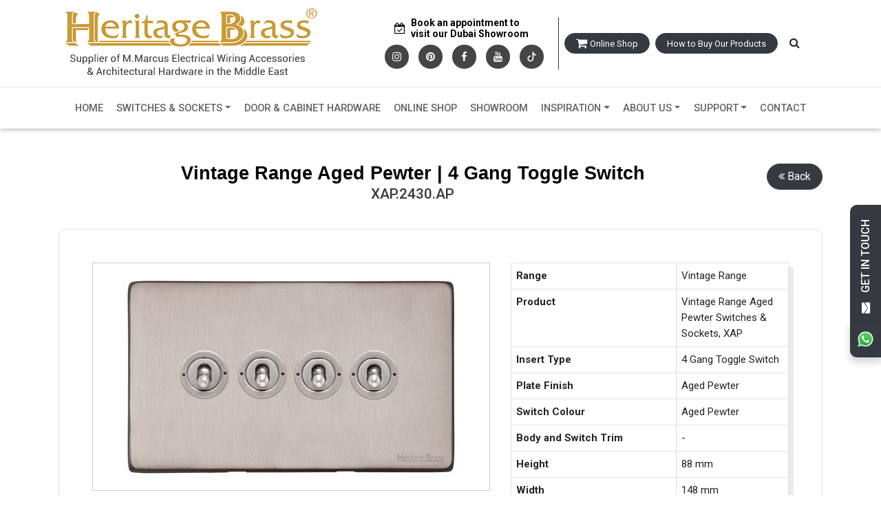

--- FILE ---
content_type: text/html; charset=utf-8
request_url: https://www.heritagebrass-uae.com/electrical-accessory-details/xap2430
body_size: 123422
content:


<!DOCTYPE html>

<html lang="en">
<head><meta http-equiv="X-UA-Compatible" content="IE=edge" /><meta name="viewport" content="width=device-width, initial-scale=1" /><link rel="canonical" href="https://www.heritagebrass-uae.com/electrical-accessory-details/xap2430" /><meta name="theme-color" content="#e7e7e7" /><title>
	Vintage Range Aged Pewter 4 Gang Toggle Switch|XAP.2430.AP
</title><meta name="description" content="Vintage Range Aged Pewter 4 Gang Toggle Switch - XAP.2430.AP  from Heritage Brass" /><meta name="keywords" content="Light Switches, Toggle Light Switches, Vintage Range Aged Pewter, 4 Gang Toggle Switch, XAP.2430.AP" /><link rel="shortcut icon" type="image/x-icon" href="../favicon.ico" /><meta property="og:image" content="https://www.heritagebrass-uae.com/src/images/logo.png" />
    <style>
        body {
            opacity: 0;
        }
    </style>
    <!-- Jquery -->
    <script>
        !function (a, b) { "object" == typeof module && "object" == typeof module.exports ? module.exports = a.document ? b(a, !0) : function (a) { if (!a.document) throw new Error("jQuery requires a window with a document"); return b(a) } : b(a) }("undefined" != typeof window ? window : this, function (a, b) { var c = [], d = c.slice, e = c.concat, f = c.push, g = c.indexOf, h = {}, i = h.toString, j = h.hasOwnProperty, k = {}, l = "1.11.3", m = function (a, b) { return new m.fn.init(a, b) }, n = /^[\s\uFEFF\xA0]+|[\s\uFEFF\xA0]+$/g, o = /^-ms-/, p = /-([\da-z])/gi, q = function (a, b) { return b.toUpperCase() }; m.fn = m.prototype = { jquery: l, constructor: m, selector: "", length: 0, toArray: function () { return d.call(this) }, get: function (a) { return null != a ? 0 > a ? this[a + this.length] : this[a] : d.call(this) }, pushStack: function (a) { var b = m.merge(this.constructor(), a); return b.prevObject = this, b.context = this.context, b }, each: function (a, b) { return m.each(this, a, b) }, map: function (a) { return this.pushStack(m.map(this, function (b, c) { return a.call(b, c, b) })) }, slice: function () { return this.pushStack(d.apply(this, arguments)) }, first: function () { return this.eq(0) }, last: function () { return this.eq(-1) }, eq: function (a) { var b = this.length, c = +a + (0 > a ? b : 0); return this.pushStack(c >= 0 && b > c ? [this[c]] : []) }, end: function () { return this.prevObject || this.constructor(null) }, push: f, sort: c.sort, splice: c.splice }, m.extend = m.fn.extend = function () { var a, b, c, d, e, f, g = arguments[0] || {}, h = 1, i = arguments.length, j = !1; for ("boolean" == typeof g && (j = g, g = arguments[h] || {}, h++), "object" == typeof g || m.isFunction(g) || (g = {}), h === i && (g = this, h--); i > h; h++) if (null != (e = arguments[h])) for (d in e) a = g[d], c = e[d], g !== c && (j && c && (m.isPlainObject(c) || (b = m.isArray(c))) ? (b ? (b = !1, f = a && m.isArray(a) ? a : []) : f = a && m.isPlainObject(a) ? a : {}, g[d] = m.extend(j, f, c)) : void 0 !== c && (g[d] = c)); return g }, m.extend({ expando: "jQuery" + (l + Math.random()).replace(/\D/g, ""), isReady: !0, error: function (a) { throw new Error(a) }, noop: function () { }, isFunction: function (a) { return "function" === m.type(a) }, isArray: Array.isArray || function (a) { return "array" === m.type(a) }, isWindow: function (a) { return null != a && a == a.window }, isNumeric: function (a) { return !m.isArray(a) && a - parseFloat(a) + 1 >= 0 }, isEmptyObject: function (a) { var b; for (b in a) return !1; return !0 }, isPlainObject: function (a) { var b; if (!a || "object" !== m.type(a) || a.nodeType || m.isWindow(a)) return !1; try { if (a.constructor && !j.call(a, "constructor") && !j.call(a.constructor.prototype, "isPrototypeOf")) return !1 } catch (c) { return !1 } if (k.ownLast) for (b in a) return j.call(a, b); for (b in a); return void 0 === b || j.call(a, b) }, type: function (a) { return null == a ? a + "" : "object" == typeof a || "function" == typeof a ? h[i.call(a)] || "object" : typeof a }, globalEval: function (b) { b && m.trim(b) && (a.execScript || function (b) { a.eval.call(a, b) })(b) }, camelCase: function (a) { return a.replace(o, "ms-").replace(p, q) }, nodeName: function (a, b) { return a.nodeName && a.nodeName.toLowerCase() === b.toLowerCase() }, each: function (a, b, c) { var d, e = 0, f = a.length, g = r(a); if (c) { if (g) { for (; f > e; e++) if (d = b.apply(a[e], c), d === !1) break } else for (e in a) if (d = b.apply(a[e], c), d === !1) break } else if (g) { for (; f > e; e++) if (d = b.call(a[e], e, a[e]), d === !1) break } else for (e in a) if (d = b.call(a[e], e, a[e]), d === !1) break; return a }, trim: function (a) { return null == a ? "" : (a + "").replace(n, "") }, makeArray: function (a, b) { var c = b || []; return null != a && (r(Object(a)) ? m.merge(c, "string" == typeof a ? [a] : a) : f.call(c, a)), c }, inArray: function (a, b, c) { var d; if (b) { if (g) return g.call(b, a, c); for (d = b.length, c = c ? 0 > c ? Math.max(0, d + c) : c : 0; d > c; c++) if (c in b && b[c] === a) return c } return -1 }, merge: function (a, b) { var c = +b.length, d = 0, e = a.length; while (c > d) a[e++] = b[d++]; if (c !== c) while (void 0 !== b[d]) a[e++] = b[d++]; return a.length = e, a }, grep: function (a, b, c) { for (var d, e = [], f = 0, g = a.length, h = !c; g > f; f++) d = !b(a[f], f), d !== h && e.push(a[f]); return e }, map: function (a, b, c) { var d, f = 0, g = a.length, h = r(a), i = []; if (h) for (; g > f; f++) d = b(a[f], f, c), null != d && i.push(d); else for (f in a) d = b(a[f], f, c), null != d && i.push(d); return e.apply([], i) }, guid: 1, proxy: function (a, b) { var c, e, f; return "string" == typeof b && (f = a[b], b = a, a = f), m.isFunction(a) ? (c = d.call(arguments, 2), e = function () { return a.apply(b || this, c.concat(d.call(arguments))) }, e.guid = a.guid = a.guid || m.guid++ , e) : void 0 }, now: function () { return +new Date }, support: k }), m.each("Boolean Number String Function Array Date RegExp Object Error".split(" "), function (a, b) { h["[object " + b + "]"] = b.toLowerCase() }); function r(a) { var b = "length" in a && a.length, c = m.type(a); return "function" === c || m.isWindow(a) ? !1 : 1 === a.nodeType && b ? !0 : "array" === c || 0 === b || "number" == typeof b && b > 0 && b - 1 in a } var s = function (a) { var b, c, d, e, f, g, h, i, j, k, l, m, n, o, p, q, r, s, t, u = "sizzle" + 1 * new Date, v = a.document, w = 0, x = 0, y = ha(), z = ha(), A = ha(), B = function (a, b) { return a === b && (l = !0), 0 }, C = 1 << 31, D = {}.hasOwnProperty, E = [], F = E.pop, G = E.push, H = E.push, I = E.slice, J = function (a, b) { for (var c = 0, d = a.length; d > c; c++) if (a[c] === b) return c; return -1 }, K = "checked|selected|async|autofocus|autoplay|controls|defer|disabled|hidden|ismap|loop|multiple|open|readonly|required|scoped", L = "[\\x20\\t\\r\\n\\f]", M = "(?:\\\\.|[\\w-]|[^\\x00-\\xa0])+", N = M.replace("w", "w#"), O = "\\[" + L + "*(" + M + ")(?:" + L + "*([*^$|!~]?=)" + L + "*(?:'((?:\\\\.|[^\\\\'])*)'|\"((?:\\\\.|[^\\\\\"])*)\"|(" + N + "))|)" + L + "*\\]", P = ":(" + M + ")(?:\\((('((?:\\\\.|[^\\\\'])*)'|\"((?:\\\\.|[^\\\\\"])*)\")|((?:\\\\.|[^\\\\()[\\]]|" + O + ")*)|.*)\\)|)", Q = new RegExp(L + "+", "g"), R = new RegExp("^" + L + "+|((?:^|[^\\\\])(?:\\\\.)*)" + L + "+$", "g"), S = new RegExp("^" + L + "*," + L + "*"), T = new RegExp("^" + L + "*([>+~]|" + L + ")" + L + "*"), U = new RegExp("=" + L + "*([^\\]'\"]*?)" + L + "*\\]", "g"), V = new RegExp(P), W = new RegExp("^" + N + "$"), X = { ID: new RegExp("^#(" + M + ")"), CLASS: new RegExp("^\\.(" + M + ")"), TAG: new RegExp("^(" + M.replace("w", "w*") + ")"), ATTR: new RegExp("^" + O), PSEUDO: new RegExp("^" + P), CHILD: new RegExp("^:(only|first|last|nth|nth-last)-(child|of-type)(?:\\(" + L + "*(even|odd|(([+-]|)(\\d*)n|)" + L + "*(?:([+-]|)" + L + "*(\\d+)|))" + L + "*\\)|)", "i"), bool: new RegExp("^(?:" + K + ")$", "i"), needsContext: new RegExp("^" + L + "*[>+~]|:(even|odd|eq|gt|lt|nth|first|last)(?:\\(" + L + "*((?:-\\d)?\\d*)" + L + "*\\)|)(?=[^-]|$)", "i") }, Y = /^(?:input|select|textarea|button)$/i, Z = /^h\d$/i, $ = /^[^{]+\{\s*\[native \w/, _ = /^(?:#([\w-]+)|(\w+)|\.([\w-]+))$/, aa = /[+~]/, ba = /'|\\/g, ca = new RegExp("\\\\([\\da-f]{1,6}" + L + "?|(" + L + ")|.)", "ig"), da = function (a, b, c) { var d = "0x" + b - 65536; return d !== d || c ? b : 0 > d ? String.fromCharCode(d + 65536) : String.fromCharCode(d >> 10 | 55296, 1023 & d | 56320) }, ea = function () { m() }; try { H.apply(E = I.call(v.childNodes), v.childNodes), E[v.childNodes.length].nodeType } catch (fa) { H = { apply: E.length ? function (a, b) { G.apply(a, I.call(b)) } : function (a, b) { var c = a.length, d = 0; while (a[c++] = b[d++]); a.length = c - 1 } } } function ga(a, b, d, e) { var f, h, j, k, l, o, r, s, w, x; if ((b ? b.ownerDocument || b : v) !== n && m(b), b = b || n, d = d || [], k = b.nodeType, "string" != typeof a || !a || 1 !== k && 9 !== k && 11 !== k) return d; if (!e && p) { if (11 !== k && (f = _.exec(a))) if (j = f[1]) { if (9 === k) { if (h = b.getElementById(j), !h || !h.parentNode) return d; if (h.id === j) return d.push(h), d } else if (b.ownerDocument && (h = b.ownerDocument.getElementById(j)) && t(b, h) && h.id === j) return d.push(h), d } else { if (f[2]) return H.apply(d, b.getElementsByTagName(a)), d; if ((j = f[3]) && c.getElementsByClassName) return H.apply(d, b.getElementsByClassName(j)), d } if (c.qsa && (!q || !q.test(a))) { if (s = r = u, w = b, x = 1 !== k && a, 1 === k && "object" !== b.nodeName.toLowerCase()) { o = g(a), (r = b.getAttribute("id")) ? s = r.replace(ba, "\\$&") : b.setAttribute("id", s), s = "[id='" + s + "'] ", l = o.length; while (l--) o[l] = s + ra(o[l]); w = aa.test(a) && pa(b.parentNode) || b, x = o.join(",") } if (x) try { return H.apply(d, w.querySelectorAll(x)), d } catch (y) { } finally { r || b.removeAttribute("id") } } } return i(a.replace(R, "$1"), b, d, e) } function ha() { var a = []; function b(c, e) { return a.push(c + " ") > d.cacheLength && delete b[a.shift()], b[c + " "] = e } return b } function ia(a) { return a[u] = !0, a } function ja(a) { var b = n.createElement("div"); try { return !!a(b) } catch (c) { return !1 } finally { b.parentNode && b.parentNode.removeChild(b), b = null } } function ka(a, b) { var c = a.split("|"), e = a.length; while (e--) d.attrHandle[c[e]] = b } function la(a, b) { var c = b && a, d = c && 1 === a.nodeType && 1 === b.nodeType && (~b.sourceIndex || C) - (~a.sourceIndex || C); if (d) return d; if (c) while (c = c.nextSibling) if (c === b) return -1; return a ? 1 : -1 } function ma(a) { return function (b) { var c = b.nodeName.toLowerCase(); return "input" === c && b.type === a } } function na(a) { return function (b) { var c = b.nodeName.toLowerCase(); return ("input" === c || "button" === c) && b.type === a } } function oa(a) { return ia(function (b) { return b = +b, ia(function (c, d) { var e, f = a([], c.length, b), g = f.length; while (g--) c[e = f[g]] && (c[e] = !(d[e] = c[e])) }) }) } function pa(a) { return a && "undefined" != typeof a.getElementsByTagName && a } c = ga.support = {}, f = ga.isXML = function (a) { var b = a && (a.ownerDocument || a).documentElement; return b ? "HTML" !== b.nodeName : !1 }, m = ga.setDocument = function (a) { var b, e, g = a ? a.ownerDocument || a : v; return g !== n && 9 === g.nodeType && g.documentElement ? (n = g, o = g.documentElement, e = g.defaultView, e && e !== e.top && (e.addEventListener ? e.addEventListener("unload", ea, !1) : e.attachEvent && e.attachEvent("onunload", ea)), p = !f(g), c.attributes = ja(function (a) { return a.className = "i", !a.getAttribute("className") }), c.getElementsByTagName = ja(function (a) { return a.appendChild(g.createComment("")), !a.getElementsByTagName("*").length }), c.getElementsByClassName = $.test(g.getElementsByClassName), c.getById = ja(function (a) { return o.appendChild(a).id = u, !g.getElementsByName || !g.getElementsByName(u).length }), c.getById ? (d.find.ID = function (a, b) { if ("undefined" != typeof b.getElementById && p) { var c = b.getElementById(a); return c && c.parentNode ? [c] : [] } }, d.filter.ID = function (a) { var b = a.replace(ca, da); return function (a) { return a.getAttribute("id") === b } }) : (delete d.find.ID, d.filter.ID = function (a) { var b = a.replace(ca, da); return function (a) { var c = "undefined" != typeof a.getAttributeNode && a.getAttributeNode("id"); return c && c.value === b } }), d.find.TAG = c.getElementsByTagName ? function (a, b) { return "undefined" != typeof b.getElementsByTagName ? b.getElementsByTagName(a) : c.qsa ? b.querySelectorAll(a) : void 0 } : function (a, b) { var c, d = [], e = 0, f = b.getElementsByTagName(a); if ("*" === a) { while (c = f[e++]) 1 === c.nodeType && d.push(c); return d } return f }, d.find.CLASS = c.getElementsByClassName && function (a, b) { return p ? b.getElementsByClassName(a) : void 0 }, r = [], q = [], (c.qsa = $.test(g.querySelectorAll)) && (ja(function (a) { o.appendChild(a).innerHTML = "<a id='" + u + "'></a><select id='" + u + "-\f]' msallowcapture=''><option selected=''></option></select>", a.querySelectorAll("[msallowcapture^='']").length && q.push("[*^$]=" + L + "*(?:''|\"\")"), a.querySelectorAll("[selected]").length || q.push("\\[" + L + "*(?:value|" + K + ")"), a.querySelectorAll("[id~=" + u + "-]").length || q.push("~="), a.querySelectorAll(":checked").length || q.push(":checked"), a.querySelectorAll("a#" + u + "+*").length || q.push(".#.+[+~]") }), ja(function (a) { var b = g.createElement("input"); b.setAttribute("type", "hidden"), a.appendChild(b).setAttribute("name", "D"), a.querySelectorAll("[name=d]").length && q.push("name" + L + "*[*^$|!~]?="), a.querySelectorAll(":enabled").length || q.push(":enabled", ":disabled"), a.querySelectorAll("*,:x"), q.push(",.*:") })), (c.matchesSelector = $.test(s = o.matches || o.webkitMatchesSelector || o.mozMatchesSelector || o.oMatchesSelector || o.msMatchesSelector)) && ja(function (a) { c.disconnectedMatch = s.call(a, "div"), s.call(a, "[s!='']:x"), r.push("!=", P) }), q = q.length && new RegExp(q.join("|")), r = r.length && new RegExp(r.join("|")), b = $.test(o.compareDocumentPosition), t = b || $.test(o.contains) ? function (a, b) { var c = 9 === a.nodeType ? a.documentElement : a, d = b && b.parentNode; return a === d || !(!d || 1 !== d.nodeType || !(c.contains ? c.contains(d) : a.compareDocumentPosition && 16 & a.compareDocumentPosition(d))) } : function (a, b) { if (b) while (b = b.parentNode) if (b === a) return !0; return !1 }, B = b ? function (a, b) { if (a === b) return l = !0, 0; var d = !a.compareDocumentPosition - !b.compareDocumentPosition; return d ? d : (d = (a.ownerDocument || a) === (b.ownerDocument || b) ? a.compareDocumentPosition(b) : 1, 1 & d || !c.sortDetached && b.compareDocumentPosition(a) === d ? a === g || a.ownerDocument === v && t(v, a) ? -1 : b === g || b.ownerDocument === v && t(v, b) ? 1 : k ? J(k, a) - J(k, b) : 0 : 4 & d ? -1 : 1) } : function (a, b) { if (a === b) return l = !0, 0; var c, d = 0, e = a.parentNode, f = b.parentNode, h = [a], i = [b]; if (!e || !f) return a === g ? -1 : b === g ? 1 : e ? -1 : f ? 1 : k ? J(k, a) - J(k, b) : 0; if (e === f) return la(a, b); c = a; while (c = c.parentNode) h.unshift(c); c = b; while (c = c.parentNode) i.unshift(c); while (h[d] === i[d]) d++; return d ? la(h[d], i[d]) : h[d] === v ? -1 : i[d] === v ? 1 : 0 }, g) : n }, ga.matches = function (a, b) { return ga(a, null, null, b) }, ga.matchesSelector = function (a, b) { if ((a.ownerDocument || a) !== n && m(a), b = b.replace(U, "='$1']"), !(!c.matchesSelector || !p || r && r.test(b) || q && q.test(b))) try { var d = s.call(a, b); if (d || c.disconnectedMatch || a.document && 11 !== a.document.nodeType) return d } catch (e) { } return ga(b, n, null, [a]).length > 0 }, ga.contains = function (a, b) { return (a.ownerDocument || a) !== n && m(a), t(a, b) }, ga.attr = function (a, b) { (a.ownerDocument || a) !== n && m(a); var e = d.attrHandle[b.toLowerCase()], f = e && D.call(d.attrHandle, b.toLowerCase()) ? e(a, b, !p) : void 0; return void 0 !== f ? f : c.attributes || !p ? a.getAttribute(b) : (f = a.getAttributeNode(b)) && f.specified ? f.value : null }, ga.error = function (a) { throw new Error("Syntax error, unrecognized expression: " + a) }, ga.uniqueSort = function (a) { var b, d = [], e = 0, f = 0; if (l = !c.detectDuplicates, k = !c.sortStable && a.slice(0), a.sort(B), l) { while (b = a[f++]) b === a[f] && (e = d.push(f)); while (e--) a.splice(d[e], 1) } return k = null, a }, e = ga.getText = function (a) { var b, c = "", d = 0, f = a.nodeType; if (f) { if (1 === f || 9 === f || 11 === f) { if ("string" == typeof a.textContent) return a.textContent; for (a = a.firstChild; a; a = a.nextSibling) c += e(a) } else if (3 === f || 4 === f) return a.nodeValue } else while (b = a[d++]) c += e(b); return c }, d = ga.selectors = { cacheLength: 50, createPseudo: ia, match: X, attrHandle: {}, find: {}, relative: { ">": { dir: "parentNode", first: !0 }, " ": { dir: "parentNode" }, "+": { dir: "previousSibling", first: !0 }, "~": { dir: "previousSibling" } }, preFilter: { ATTR: function (a) { return a[1] = a[1].replace(ca, da), a[3] = (a[3] || a[4] || a[5] || "").replace(ca, da), "~=" === a[2] && (a[3] = " " + a[3] + " "), a.slice(0, 4) }, CHILD: function (a) { return a[1] = a[1].toLowerCase(), "nth" === a[1].slice(0, 3) ? (a[3] || ga.error(a[0]), a[4] = +(a[4] ? a[5] + (a[6] || 1) : 2 * ("even" === a[3] || "odd" === a[3])), a[5] = +(a[7] + a[8] || "odd" === a[3])) : a[3] && ga.error(a[0]), a }, PSEUDO: function (a) { var b, c = !a[6] && a[2]; return X.CHILD.test(a[0]) ? null : (a[3] ? a[2] = a[4] || a[5] || "" : c && V.test(c) && (b = g(c, !0)) && (b = c.indexOf(")", c.length - b) - c.length) && (a[0] = a[0].slice(0, b), a[2] = c.slice(0, b)), a.slice(0, 3)) } }, filter: { TAG: function (a) { var b = a.replace(ca, da).toLowerCase(); return "*" === a ? function () { return !0 } : function (a) { return a.nodeName && a.nodeName.toLowerCase() === b } }, CLASS: function (a) { var b = y[a + " "]; return b || (b = new RegExp("(^|" + L + ")" + a + "(" + L + "|$)")) && y(a, function (a) { return b.test("string" == typeof a.className && a.className || "undefined" != typeof a.getAttribute && a.getAttribute("class") || "") }) }, ATTR: function (a, b, c) { return function (d) { var e = ga.attr(d, a); return null == e ? "!=" === b : b ? (e += "", "=" === b ? e === c : "!=" === b ? e !== c : "^=" === b ? c && 0 === e.indexOf(c) : "*=" === b ? c && e.indexOf(c) > -1 : "$=" === b ? c && e.slice(-c.length) === c : "~=" === b ? (" " + e.replace(Q, " ") + " ").indexOf(c) > -1 : "|=" === b ? e === c || e.slice(0, c.length + 1) === c + "-" : !1) : !0 } }, CHILD: function (a, b, c, d, e) { var f = "nth" !== a.slice(0, 3), g = "last" !== a.slice(-4), h = "of-type" === b; return 1 === d && 0 === e ? function (a) { return !!a.parentNode } : function (b, c, i) { var j, k, l, m, n, o, p = f !== g ? "nextSibling" : "previousSibling", q = b.parentNode, r = h && b.nodeName.toLowerCase(), s = !i && !h; if (q) { if (f) { while (p) { l = b; while (l = l[p]) if (h ? l.nodeName.toLowerCase() === r : 1 === l.nodeType) return !1; o = p = "only" === a && !o && "nextSibling" } return !0 } if (o = [g ? q.firstChild : q.lastChild], g && s) { k = q[u] || (q[u] = {}), j = k[a] || [], n = j[0] === w && j[1], m = j[0] === w && j[2], l = n && q.childNodes[n]; while (l = ++n && l && l[p] || (m = n = 0) || o.pop()) if (1 === l.nodeType && ++m && l === b) { k[a] = [w, n, m]; break } } else if (s && (j = (b[u] || (b[u] = {}))[a]) && j[0] === w) m = j[1]; else while (l = ++n && l && l[p] || (m = n = 0) || o.pop()) if ((h ? l.nodeName.toLowerCase() === r : 1 === l.nodeType) && ++m && (s && ((l[u] || (l[u] = {}))[a] = [w, m]), l === b)) break; return m -= e, m === d || m % d === 0 && m / d >= 0 } } }, PSEUDO: function (a, b) { var c, e = d.pseudos[a] || d.setFilters[a.toLowerCase()] || ga.error("unsupported pseudo: " + a); return e[u] ? e(b) : e.length > 1 ? (c = [a, a, "", b], d.setFilters.hasOwnProperty(a.toLowerCase()) ? ia(function (a, c) { var d, f = e(a, b), g = f.length; while (g--) d = J(a, f[g]), a[d] = !(c[d] = f[g]) }) : function (a) { return e(a, 0, c) }) : e } }, pseudos: { not: ia(function (a) { var b = [], c = [], d = h(a.replace(R, "$1")); return d[u] ? ia(function (a, b, c, e) { var f, g = d(a, null, e, []), h = a.length; while (h--) (f = g[h]) && (a[h] = !(b[h] = f)) }) : function (a, e, f) { return b[0] = a, d(b, null, f, c), b[0] = null, !c.pop() } }), has: ia(function (a) { return function (b) { return ga(a, b).length > 0 } }), contains: ia(function (a) { return a = a.replace(ca, da), function (b) { return (b.textContent || b.innerText || e(b)).indexOf(a) > -1 } }), lang: ia(function (a) { return W.test(a || "") || ga.error("unsupported lang: " + a), a = a.replace(ca, da).toLowerCase(), function (b) { var c; do if (c = p ? b.lang : b.getAttribute("xml:lang") || b.getAttribute("lang")) return c = c.toLowerCase(), c === a || 0 === c.indexOf(a + "-"); while ((b = b.parentNode) && 1 === b.nodeType); return !1 } }), target: function (b) { var c = a.location && a.location.hash; return c && c.slice(1) === b.id }, root: function (a) { return a === o }, focus: function (a) { return a === n.activeElement && (!n.hasFocus || n.hasFocus()) && !!(a.type || a.href || ~a.tabIndex) }, enabled: function (a) { return a.disabled === !1 }, disabled: function (a) { return a.disabled === !0 }, checked: function (a) { var b = a.nodeName.toLowerCase(); return "input" === b && !!a.checked || "option" === b && !!a.selected }, selected: function (a) { return a.parentNode && a.parentNode.selectedIndex, a.selected === !0 }, empty: function (a) { for (a = a.firstChild; a; a = a.nextSibling) if (a.nodeType < 6) return !1; return !0 }, parent: function (a) { return !d.pseudos.empty(a) }, header: function (a) { return Z.test(a.nodeName) }, input: function (a) { return Y.test(a.nodeName) }, button: function (a) { var b = a.nodeName.toLowerCase(); return "input" === b && "button" === a.type || "button" === b }, text: function (a) { var b; return "input" === a.nodeName.toLowerCase() && "text" === a.type && (null == (b = a.getAttribute("type")) || "text" === b.toLowerCase()) }, first: oa(function () { return [0] }), last: oa(function (a, b) { return [b - 1] }), eq: oa(function (a, b, c) { return [0 > c ? c + b : c] }), even: oa(function (a, b) { for (var c = 0; b > c; c += 2) a.push(c); return a }), odd: oa(function (a, b) { for (var c = 1; b > c; c += 2) a.push(c); return a }), lt: oa(function (a, b, c) { for (var d = 0 > c ? c + b : c; --d >= 0;) a.push(d); return a }), gt: oa(function (a, b, c) { for (var d = 0 > c ? c + b : c; ++d < b;) a.push(d); return a }) } }, d.pseudos.nth = d.pseudos.eq; for (b in { radio: !0, checkbox: !0, file: !0, password: !0, image: !0 }) d.pseudos[b] = ma(b); for (b in { submit: !0, reset: !0 }) d.pseudos[b] = na(b); function qa() { } qa.prototype = d.filters = d.pseudos, d.setFilters = new qa, g = ga.tokenize = function (a, b) { var c, e, f, g, h, i, j, k = z[a + " "]; if (k) return b ? 0 : k.slice(0); h = a, i = [], j = d.preFilter; while (h) { (!c || (e = S.exec(h))) && (e && (h = h.slice(e[0].length) || h), i.push(f = [])), c = !1, (e = T.exec(h)) && (c = e.shift(), f.push({ value: c, type: e[0].replace(R, " ") }), h = h.slice(c.length)); for (g in d.filter) !(e = X[g].exec(h)) || j[g] && !(e = j[g](e)) || (c = e.shift(), f.push({ value: c, type: g, matches: e }), h = h.slice(c.length)); if (!c) break } return b ? h.length : h ? ga.error(a) : z(a, i).slice(0) }; function ra(a) { for (var b = 0, c = a.length, d = ""; c > b; b++) d += a[b].value; return d } function sa(a, b, c) { var d = b.dir, e = c && "parentNode" === d, f = x++; return b.first ? function (b, c, f) { while (b = b[d]) if (1 === b.nodeType || e) return a(b, c, f) } : function (b, c, g) { var h, i, j = [w, f]; if (g) { while (b = b[d]) if ((1 === b.nodeType || e) && a(b, c, g)) return !0 } else while (b = b[d]) if (1 === b.nodeType || e) { if (i = b[u] || (b[u] = {}), (h = i[d]) && h[0] === w && h[1] === f) return j[2] = h[2]; if (i[d] = j, j[2] = a(b, c, g)) return !0 } } } function ta(a) { return a.length > 1 ? function (b, c, d) { var e = a.length; while (e--) if (!a[e](b, c, d)) return !1; return !0 } : a[0] } function ua(a, b, c) { for (var d = 0, e = b.length; e > d; d++) ga(a, b[d], c); return c } function va(a, b, c, d, e) { for (var f, g = [], h = 0, i = a.length, j = null != b; i > h; h++) (f = a[h]) && (!c || c(f, d, e)) && (g.push(f), j && b.push(h)); return g } function wa(a, b, c, d, e, f) { return d && !d[u] && (d = wa(d)), e && !e[u] && (e = wa(e, f)), ia(function (f, g, h, i) { var j, k, l, m = [], n = [], o = g.length, p = f || ua(b || "*", h.nodeType ? [h] : h, []), q = !a || !f && b ? p : va(p, m, a, h, i), r = c ? e || (f ? a : o || d) ? [] : g : q; if (c && c(q, r, h, i), d) { j = va(r, n), d(j, [], h, i), k = j.length; while (k--) (l = j[k]) && (r[n[k]] = !(q[n[k]] = l)) } if (f) { if (e || a) { if (e) { j = [], k = r.length; while (k--) (l = r[k]) && j.push(q[k] = l); e(null, r = [], j, i) } k = r.length; while (k--) (l = r[k]) && (j = e ? J(f, l) : m[k]) > -1 && (f[j] = !(g[j] = l)) } } else r = va(r === g ? r.splice(o, r.length) : r), e ? e(null, g, r, i) : H.apply(g, r) }) } function xa(a) { for (var b, c, e, f = a.length, g = d.relative[a[0].type], h = g || d.relative[" "], i = g ? 1 : 0, k = sa(function (a) { return a === b }, h, !0), l = sa(function (a) { return J(b, a) > -1 }, h, !0), m = [function (a, c, d) { var e = !g && (d || c !== j) || ((b = c).nodeType ? k(a, c, d) : l(a, c, d)); return b = null, e }]; f > i; i++) if (c = d.relative[a[i].type]) m = [sa(ta(m), c)]; else { if (c = d.filter[a[i].type].apply(null, a[i].matches), c[u]) { for (e = ++i; f > e; e++) if (d.relative[a[e].type]) break; return wa(i > 1 && ta(m), i > 1 && ra(a.slice(0, i - 1).concat({ value: " " === a[i - 2].type ? "*" : "" })).replace(R, "$1"), c, e > i && xa(a.slice(i, e)), f > e && xa(a = a.slice(e)), f > e && ra(a)) } m.push(c) } return ta(m) } function ya(a, b) { var c = b.length > 0, e = a.length > 0, f = function (f, g, h, i, k) { var l, m, o, p = 0, q = "0", r = f && [], s = [], t = j, u = f || e && d.find.TAG("*", k), v = w += null == t ? 1 : Math.random() || .1, x = u.length; for (k && (j = g !== n && g); q !== x && null != (l = u[q]); q++) { if (e && l) { m = 0; while (o = a[m++]) if (o(l, g, h)) { i.push(l); break } k && (w = v) } c && ((l = !o && l) && p-- , f && r.push(l)) } if (p += q, c && q !== p) { m = 0; while (o = b[m++]) o(r, s, g, h); if (f) { if (p > 0) while (q--) r[q] || s[q] || (s[q] = F.call(i)); s = va(s) } H.apply(i, s), k && !f && s.length > 0 && p + b.length > 1 && ga.uniqueSort(i) } return k && (w = v, j = t), r }; return c ? ia(f) : f } return h = ga.compile = function (a, b) { var c, d = [], e = [], f = A[a + " "]; if (!f) { b || (b = g(a)), c = b.length; while (c--) f = xa(b[c]), f[u] ? d.push(f) : e.push(f); f = A(a, ya(e, d)), f.selector = a } return f }, i = ga.select = function (a, b, e, f) { var i, j, k, l, m, n = "function" == typeof a && a, o = !f && g(a = n.selector || a); if (e = e || [], 1 === o.length) { if (j = o[0] = o[0].slice(0), j.length > 2 && "ID" === (k = j[0]).type && c.getById && 9 === b.nodeType && p && d.relative[j[1].type]) { if (b = (d.find.ID(k.matches[0].replace(ca, da), b) || [])[0], !b) return e; n && (b = b.parentNode), a = a.slice(j.shift().value.length) } i = X.needsContext.test(a) ? 0 : j.length; while (i--) { if (k = j[i], d.relative[l = k.type]) break; if ((m = d.find[l]) && (f = m(k.matches[0].replace(ca, da), aa.test(j[0].type) && pa(b.parentNode) || b))) { if (j.splice(i, 1), a = f.length && ra(j), !a) return H.apply(e, f), e; break } } } return (n || h(a, o))(f, b, !p, e, aa.test(a) && pa(b.parentNode) || b), e }, c.sortStable = u.split("").sort(B).join("") === u, c.detectDuplicates = !!l, m(), c.sortDetached = ja(function (a) { return 1 & a.compareDocumentPosition(n.createElement("div")) }), ja(function (a) { return a.innerHTML = "<a href='#'></a>", "#" === a.firstChild.getAttribute("href") }) || ka("type|href|height|width", function (a, b, c) { return c ? void 0 : a.getAttribute(b, "type" === b.toLowerCase() ? 1 : 2) }), c.attributes && ja(function (a) { return a.innerHTML = "<input/>", a.firstChild.setAttribute("value", ""), "" === a.firstChild.getAttribute("value") }) || ka("value", function (a, b, c) { return c || "input" !== a.nodeName.toLowerCase() ? void 0 : a.defaultValue }), ja(function (a) { return null == a.getAttribute("disabled") }) || ka(K, function (a, b, c) { var d; return c ? void 0 : a[b] === !0 ? b.toLowerCase() : (d = a.getAttributeNode(b)) && d.specified ? d.value : null }), ga }(a); m.find = s, m.expr = s.selectors, m.expr[":"] = m.expr.pseudos, m.unique = s.uniqueSort, m.text = s.getText, m.isXMLDoc = s.isXML, m.contains = s.contains; var t = m.expr.match.needsContext, u = /^<(\w+)\s*\/?>(?:<\/\1>|)$/, v = /^.[^:#\[\.,]*$/; function w(a, b, c) { if (m.isFunction(b)) return m.grep(a, function (a, d) { return !!b.call(a, d, a) !== c }); if (b.nodeType) return m.grep(a, function (a) { return a === b !== c }); if ("string" == typeof b) { if (v.test(b)) return m.filter(b, a, c); b = m.filter(b, a) } return m.grep(a, function (a) { return m.inArray(a, b) >= 0 !== c }) } m.filter = function (a, b, c) { var d = b[0]; return c && (a = ":not(" + a + ")"), 1 === b.length && 1 === d.nodeType ? m.find.matchesSelector(d, a) ? [d] : [] : m.find.matches(a, m.grep(b, function (a) { return 1 === a.nodeType })) }, m.fn.extend({ find: function (a) { var b, c = [], d = this, e = d.length; if ("string" != typeof a) return this.pushStack(m(a).filter(function () { for (b = 0; e > b; b++) if (m.contains(d[b], this)) return !0 })); for (b = 0; e > b; b++) m.find(a, d[b], c); return c = this.pushStack(e > 1 ? m.unique(c) : c), c.selector = this.selector ? this.selector + " " + a : a, c }, filter: function (a) { return this.pushStack(w(this, a || [], !1)) }, not: function (a) { return this.pushStack(w(this, a || [], !0)) }, is: function (a) { return !!w(this, "string" == typeof a && t.test(a) ? m(a) : a || [], !1).length } }); var x, y = a.document, z = /^(?:\s*(<[\w\W]+>)[^>]*|#([\w-]*))$/, A = m.fn.init = function (a, b) { var c, d; if (!a) return this; if ("string" == typeof a) { if (c = "<" === a.charAt(0) && ">" === a.charAt(a.length - 1) && a.length >= 3 ? [null, a, null] : z.exec(a), !c || !c[1] && b) return !b || b.jquery ? (b || x).find(a) : this.constructor(b).find(a); if (c[1]) { if (b = b instanceof m ? b[0] : b, m.merge(this, m.parseHTML(c[1], b && b.nodeType ? b.ownerDocument || b : y, !0)), u.test(c[1]) && m.isPlainObject(b)) for (c in b) m.isFunction(this[c]) ? this[c](b[c]) : this.attr(c, b[c]); return this } if (d = y.getElementById(c[2]), d && d.parentNode) { if (d.id !== c[2]) return x.find(a); this.length = 1, this[0] = d } return this.context = y, this.selector = a, this } return a.nodeType ? (this.context = this[0] = a, this.length = 1, this) : m.isFunction(a) ? "undefined" != typeof x.ready ? x.ready(a) : a(m) : (void 0 !== a.selector && (this.selector = a.selector, this.context = a.context), m.makeArray(a, this)) }; A.prototype = m.fn, x = m(y); var B = /^(?:parents|prev(?:Until|All))/, C = { children: !0, contents: !0, next: !0, prev: !0 }; m.extend({ dir: function (a, b, c) { var d = [], e = a[b]; while (e && 9 !== e.nodeType && (void 0 === c || 1 !== e.nodeType || !m(e).is(c))) 1 === e.nodeType && d.push(e), e = e[b]; return d }, sibling: function (a, b) { for (var c = []; a; a = a.nextSibling) 1 === a.nodeType && a !== b && c.push(a); return c } }), m.fn.extend({ has: function (a) { var b, c = m(a, this), d = c.length; return this.filter(function () { for (b = 0; d > b; b++) if (m.contains(this, c[b])) return !0 }) }, closest: function (a, b) { for (var c, d = 0, e = this.length, f = [], g = t.test(a) || "string" != typeof a ? m(a, b || this.context) : 0; e > d; d++) for (c = this[d]; c && c !== b; c = c.parentNode) if (c.nodeType < 11 && (g ? g.index(c) > -1 : 1 === c.nodeType && m.find.matchesSelector(c, a))) { f.push(c); break } return this.pushStack(f.length > 1 ? m.unique(f) : f) }, index: function (a) { return a ? "string" == typeof a ? m.inArray(this[0], m(a)) : m.inArray(a.jquery ? a[0] : a, this) : this[0] && this[0].parentNode ? this.first().prevAll().length : -1 }, add: function (a, b) { return this.pushStack(m.unique(m.merge(this.get(), m(a, b)))) }, addBack: function (a) { return this.add(null == a ? this.prevObject : this.prevObject.filter(a)) } }); function D(a, b) { do a = a[b]; while (a && 1 !== a.nodeType); return a } m.each({ parent: function (a) { var b = a.parentNode; return b && 11 !== b.nodeType ? b : null }, parents: function (a) { return m.dir(a, "parentNode") }, parentsUntil: function (a, b, c) { return m.dir(a, "parentNode", c) }, next: function (a) { return D(a, "nextSibling") }, prev: function (a) { return D(a, "previousSibling") }, nextAll: function (a) { return m.dir(a, "nextSibling") }, prevAll: function (a) { return m.dir(a, "previousSibling") }, nextUntil: function (a, b, c) { return m.dir(a, "nextSibling", c) }, prevUntil: function (a, b, c) { return m.dir(a, "previousSibling", c) }, siblings: function (a) { return m.sibling((a.parentNode || {}).firstChild, a) }, children: function (a) { return m.sibling(a.firstChild) }, contents: function (a) { return m.nodeName(a, "iframe") ? a.contentDocument || a.contentWindow.document : m.merge([], a.childNodes) } }, function (a, b) { m.fn[a] = function (c, d) { var e = m.map(this, b, c); return "Until" !== a.slice(-5) && (d = c), d && "string" == typeof d && (e = m.filter(d, e)), this.length > 1 && (C[a] || (e = m.unique(e)), B.test(a) && (e = e.reverse())), this.pushStack(e) } }); var E = /\S+/g, F = {}; function G(a) { var b = F[a] = {}; return m.each(a.match(E) || [], function (a, c) { b[c] = !0 }), b } m.Callbacks = function (a) { a = "string" == typeof a ? F[a] || G(a) : m.extend({}, a); var b, c, d, e, f, g, h = [], i = !a.once && [], j = function (l) { for (c = a.memory && l, d = !0, f = g || 0, g = 0, e = h.length, b = !0; h && e > f; f++) if (h[f].apply(l[0], l[1]) === !1 && a.stopOnFalse) { c = !1; break } b = !1, h && (i ? i.length && j(i.shift()) : c ? h = [] : k.disable()) }, k = { add: function () { if (h) { var d = h.length; !function f(b) { m.each(b, function (b, c) { var d = m.type(c); "function" === d ? a.unique && k.has(c) || h.push(c) : c && c.length && "string" !== d && f(c) }) }(arguments), b ? e = h.length : c && (g = d, j(c)) } return this }, remove: function () { return h && m.each(arguments, function (a, c) { var d; while ((d = m.inArray(c, h, d)) > -1) h.splice(d, 1), b && (e >= d && e-- , f >= d && f--) }), this }, has: function (a) { return a ? m.inArray(a, h) > -1 : !(!h || !h.length) }, empty: function () { return h = [], e = 0, this }, disable: function () { return h = i = c = void 0, this }, disabled: function () { return !h }, lock: function () { return i = void 0, c || k.disable(), this }, locked: function () { return !i }, fireWith: function (a, c) { return !h || d && !i || (c = c || [], c = [a, c.slice ? c.slice() : c], b ? i.push(c) : j(c)), this }, fire: function () { return k.fireWith(this, arguments), this }, fired: function () { return !!d } }; return k }, m.extend({ Deferred: function (a) { var b = [["resolve", "done", m.Callbacks("once memory"), "resolved"], ["reject", "fail", m.Callbacks("once memory"), "rejected"], ["notify", "progress", m.Callbacks("memory")]], c = "pending", d = { state: function () { return c }, always: function () { return e.done(arguments).fail(arguments), this }, then: function () { var a = arguments; return m.Deferred(function (c) { m.each(b, function (b, f) { var g = m.isFunction(a[b]) && a[b]; e[f[1]](function () { var a = g && g.apply(this, arguments); a && m.isFunction(a.promise) ? a.promise().done(c.resolve).fail(c.reject).progress(c.notify) : c[f[0] + "With"](this === d ? c.promise() : this, g ? [a] : arguments) }) }), a = null }).promise() }, promise: function (a) { return null != a ? m.extend(a, d) : d } }, e = {}; return d.pipe = d.then, m.each(b, function (a, f) { var g = f[2], h = f[3]; d[f[1]] = g.add, h && g.add(function () { c = h }, b[1 ^ a][2].disable, b[2][2].lock), e[f[0]] = function () { return e[f[0] + "With"](this === e ? d : this, arguments), this }, e[f[0] + "With"] = g.fireWith }), d.promise(e), a && a.call(e, e), e }, when: function (a) { var b = 0, c = d.call(arguments), e = c.length, f = 1 !== e || a && m.isFunction(a.promise) ? e : 0, g = 1 === f ? a : m.Deferred(), h = function (a, b, c) { return function (e) { b[a] = this, c[a] = arguments.length > 1 ? d.call(arguments) : e, c === i ? g.notifyWith(b, c) : --f || g.resolveWith(b, c) } }, i, j, k; if (e > 1) for (i = new Array(e), j = new Array(e), k = new Array(e); e > b; b++) c[b] && m.isFunction(c[b].promise) ? c[b].promise().done(h(b, k, c)).fail(g.reject).progress(h(b, j, i)) : --f; return f || g.resolveWith(k, c), g.promise() } }); var H; m.fn.ready = function (a) { return m.ready.promise().done(a), this }, m.extend({ isReady: !1, readyWait: 1, holdReady: function (a) { a ? m.readyWait++ : m.ready(!0) }, ready: function (a) { if (a === !0 ? !--m.readyWait : !m.isReady) { if (!y.body) return setTimeout(m.ready); m.isReady = !0, a !== !0 && --m.readyWait > 0 || (H.resolveWith(y, [m]), m.fn.triggerHandler && (m(y).triggerHandler("ready"), m(y).off("ready"))) } } }); function I() { y.addEventListener ? (y.removeEventListener("DOMContentLoaded", J, !1), a.removeEventListener("load", J, !1)) : (y.detachEvent("onreadystatechange", J), a.detachEvent("onload", J)) } function J() { (y.addEventListener || "load" === event.type || "complete" === y.readyState) && (I(), m.ready()) } m.ready.promise = function (b) { if (!H) if (H = m.Deferred(), "complete" === y.readyState) setTimeout(m.ready); else if (y.addEventListener) y.addEventListener("DOMContentLoaded", J, !1), a.addEventListener("load", J, !1); else { y.attachEvent("onreadystatechange", J), a.attachEvent("onload", J); var c = !1; try { c = null == a.frameElement && y.documentElement } catch (d) { } c && c.doScroll && !function e() { if (!m.isReady) { try { c.doScroll("left") } catch (a) { return setTimeout(e, 50) } I(), m.ready() } }() } return H.promise(b) }; var K = "undefined", L; for (L in m(k)) break; k.ownLast = "0" !== L, k.inlineBlockNeedsLayout = !1, m(function () { var a, b, c, d; c = y.getElementsByTagName("body")[0], c && c.style && (b = y.createElement("div"), d = y.createElement("div"), d.style.cssText = "position:absolute;border:0;width:0;height:0;top:0;left:-9999px", c.appendChild(d).appendChild(b), typeof b.style.zoom !== K && (b.style.cssText = "display:inline;margin:0;border:0;padding:1px;width:1px;zoom:1", k.inlineBlockNeedsLayout = a = 3 === b.offsetWidth, a && (c.style.zoom = 1)), c.removeChild(d)) }), function () { var a = y.createElement("div"); if (null == k.deleteExpando) { k.deleteExpando = !0; try { delete a.test } catch (b) { k.deleteExpando = !1 } } a = null }(), m.acceptData = function (a) { var b = m.noData[(a.nodeName + " ").toLowerCase()], c = +a.nodeType || 1; return 1 !== c && 9 !== c ? !1 : !b || b !== !0 && a.getAttribute("classid") === b }; var M = /^(?:\{[\w\W]*\}|\[[\w\W]*\])$/, N = /([A-Z])/g; function O(a, b, c) { if (void 0 === c && 1 === a.nodeType) { var d = "data-" + b.replace(N, "-$1").toLowerCase(); if (c = a.getAttribute(d), "string" == typeof c) { try { c = "true" === c ? !0 : "false" === c ? !1 : "null" === c ? null : +c + "" === c ? +c : M.test(c) ? m.parseJSON(c) : c } catch (e) { } m.data(a, b, c) } else c = void 0 } return c } function P(a) { var b; for (b in a) if (("data" !== b || !m.isEmptyObject(a[b])) && "toJSON" !== b) return !1; return !0 } function Q(a, b, d, e) { if (m.acceptData(a)) { var f, g, h = m.expando, i = a.nodeType, j = i ? m.cache : a, k = i ? a[h] : a[h] && h; if (k && j[k] && (e || j[k].data) || void 0 !== d || "string" != typeof b) return k || (k = i ? a[h] = c.pop() || m.guid++ : h), j[k] || (j[k] = i ? {} : { toJSON: m.noop }), ("object" == typeof b || "function" == typeof b) && (e ? j[k] = m.extend(j[k], b) : j[k].data = m.extend(j[k].data, b)), g = j[k], e || (g.data || (g.data = {}), g = g.data), void 0 !== d && (g[m.camelCase(b)] = d), "string" == typeof b ? (f = g[b], null == f && (f = g[m.camelCase(b)])) : f = g, f } } function R(a, b, c) { if (m.acceptData(a)) { var d, e, f = a.nodeType, g = f ? m.cache : a, h = f ? a[m.expando] : m.expando; if (g[h]) { if (b && (d = c ? g[h] : g[h].data)) { m.isArray(b) ? b = b.concat(m.map(b, m.camelCase)) : b in d ? b = [b] : (b = m.camelCase(b), b = b in d ? [b] : b.split(" ")), e = b.length; while (e--) delete d[b[e]]; if (c ? !P(d) : !m.isEmptyObject(d)) return } (c || (delete g[h].data, P(g[h]))) && (f ? m.cleanData([a], !0) : k.deleteExpando || g != g.window ? delete g[h] : g[h] = null) } } } m.extend({ cache: {}, noData: { "applet ": !0, "embed ": !0, "object ": "clsid:D27CDB6E-AE6D-11cf-96B8-444553540000" }, hasData: function (a) { return a = a.nodeType ? m.cache[a[m.expando]] : a[m.expando], !!a && !P(a) }, data: function (a, b, c) { return Q(a, b, c) }, removeData: function (a, b) { return R(a, b) }, _data: function (a, b, c) { return Q(a, b, c, !0) }, _removeData: function (a, b) { return R(a, b, !0) } }), m.fn.extend({ data: function (a, b) { var c, d, e, f = this[0], g = f && f.attributes; if (void 0 === a) { if (this.length && (e = m.data(f), 1 === f.nodeType && !m._data(f, "parsedAttrs"))) { c = g.length; while (c--) g[c] && (d = g[c].name, 0 === d.indexOf("data-") && (d = m.camelCase(d.slice(5)), O(f, d, e[d]))); m._data(f, "parsedAttrs", !0) } return e } return "object" == typeof a ? this.each(function () { m.data(this, a) }) : arguments.length > 1 ? this.each(function () { m.data(this, a, b) }) : f ? O(f, a, m.data(f, a)) : void 0 }, removeData: function (a) { return this.each(function () { m.removeData(this, a) }) } }), m.extend({ queue: function (a, b, c) { var d; return a ? (b = (b || "fx") + "queue", d = m._data(a, b), c && (!d || m.isArray(c) ? d = m._data(a, b, m.makeArray(c)) : d.push(c)), d || []) : void 0 }, dequeue: function (a, b) { b = b || "fx"; var c = m.queue(a, b), d = c.length, e = c.shift(), f = m._queueHooks(a, b), g = function () { m.dequeue(a, b) }; "inprogress" === e && (e = c.shift(), d--), e && ("fx" === b && c.unshift("inprogress"), delete f.stop, e.call(a, g, f)), !d && f && f.empty.fire() }, _queueHooks: function (a, b) { var c = b + "queueHooks"; return m._data(a, c) || m._data(a, c, { empty: m.Callbacks("once memory").add(function () { m._removeData(a, b + "queue"), m._removeData(a, c) }) }) } }), m.fn.extend({ queue: function (a, b) { var c = 2; return "string" != typeof a && (b = a, a = "fx", c--), arguments.length < c ? m.queue(this[0], a) : void 0 === b ? this : this.each(function () { var c = m.queue(this, a, b); m._queueHooks(this, a), "fx" === a && "inprogress" !== c[0] && m.dequeue(this, a) }) }, dequeue: function (a) { return this.each(function () { m.dequeue(this, a) }) }, clearQueue: function (a) { return this.queue(a || "fx", []) }, promise: function (a, b) { var c, d = 1, e = m.Deferred(), f = this, g = this.length, h = function () { --d || e.resolveWith(f, [f]) }; "string" != typeof a && (b = a, a = void 0), a = a || "fx"; while (g--) c = m._data(f[g], a + "queueHooks"), c && c.empty && (d++ , c.empty.add(h)); return h(), e.promise(b) } }); var S = /[+-]?(?:\d*\.|)\d+(?:[eE][+-]?\d+|)/.source, T = ["Top", "Right", "Bottom", "Left"], U = function (a, b) { return a = b || a, "none" === m.css(a, "display") || !m.contains(a.ownerDocument, a) }, V = m.access = function (a, b, c, d, e, f, g) { var h = 0, i = a.length, j = null == c; if ("object" === m.type(c)) { e = !0; for (h in c) m.access(a, b, h, c[h], !0, f, g) } else if (void 0 !== d && (e = !0, m.isFunction(d) || (g = !0), j && (g ? (b.call(a, d), b = null) : (j = b, b = function (a, b, c) { return j.call(m(a), c) })), b)) for (; i > h; h++) b(a[h], c, g ? d : d.call(a[h], h, b(a[h], c))); return e ? a : j ? b.call(a) : i ? b(a[0], c) : f }, W = /^(?:checkbox|radio)$/i; !function () { var a = y.createElement("input"), b = y.createElement("div"), c = y.createDocumentFragment(); if (b.innerHTML = "  <link /><table></table><a href='/a'>a</a><input type='checkbox'/>", k.leadingWhitespace = 3 === b.firstChild.nodeType, k.tbody = !b.getElementsByTagName("tbody").length, k.htmlSerialize = !!b.getElementsByTagName("link").length, k.html5Clone = "<:nav></:nav>" !== y.createElement("nav").cloneNode(!0).outerHTML, a.type = "checkbox", a.checked = !0, c.appendChild(a), k.appendChecked = a.checked, b.innerHTML = "<textarea>x</textarea>", k.noCloneChecked = !!b.cloneNode(!0).lastChild.defaultValue, c.appendChild(b), b.innerHTML = "<input type='radio' checked='checked' name='t'/>", k.checkClone = b.cloneNode(!0).cloneNode(!0).lastChild.checked, k.noCloneEvent = !0, b.attachEvent && (b.attachEvent("onclick", function () { k.noCloneEvent = !1 }), b.cloneNode(!0).click()), null == k.deleteExpando) { k.deleteExpando = !0; try { delete b.test } catch (d) { k.deleteExpando = !1 } } }(), function () { var b, c, d = y.createElement("div"); for (b in { submit: !0, change: !0, focusin: !0 }) c = "on" + b, (k[b + "Bubbles"] = c in a) || (d.setAttribute(c, "t"), k[b + "Bubbles"] = d.attributes[c].expando === !1); d = null }(); var X = /^(?:input|select|textarea)$/i, Y = /^key/, Z = /^(?:mouse|pointer|contextmenu)|click/, $ = /^(?:focusinfocus|focusoutblur)$/, _ = /^([^.]*)(?:\.(.+)|)$/; function aa() { return !0 } function ba() { return !1 } function ca() { try { return y.activeElement } catch (a) { } } m.event = { global: {}, add: function (a, b, c, d, e) { var f, g, h, i, j, k, l, n, o, p, q, r = m._data(a); if (r) { c.handler && (i = c, c = i.handler, e = i.selector), c.guid || (c.guid = m.guid++), (g = r.events) || (g = r.events = {}), (k = r.handle) || (k = r.handle = function (a) { return typeof m === K || a && m.event.triggered === a.type ? void 0 : m.event.dispatch.apply(k.elem, arguments) }, k.elem = a), b = (b || "").match(E) || [""], h = b.length; while (h--) f = _.exec(b[h]) || [], o = q = f[1], p = (f[2] || "").split(".").sort(), o && (j = m.event.special[o] || {}, o = (e ? j.delegateType : j.bindType) || o, j = m.event.special[o] || {}, l = m.extend({ type: o, origType: q, data: d, handler: c, guid: c.guid, selector: e, needsContext: e && m.expr.match.needsContext.test(e), namespace: p.join(".") }, i), (n = g[o]) || (n = g[o] = [], n.delegateCount = 0, j.setup && j.setup.call(a, d, p, k) !== !1 || (a.addEventListener ? a.addEventListener(o, k, !1) : a.attachEvent && a.attachEvent("on" + o, k))), j.add && (j.add.call(a, l), l.handler.guid || (l.handler.guid = c.guid)), e ? n.splice(n.delegateCount++, 0, l) : n.push(l), m.event.global[o] = !0); a = null } }, remove: function (a, b, c, d, e) { var f, g, h, i, j, k, l, n, o, p, q, r = m.hasData(a) && m._data(a); if (r && (k = r.events)) { b = (b || "").match(E) || [""], j = b.length; while (j--) if (h = _.exec(b[j]) || [], o = q = h[1], p = (h[2] || "").split(".").sort(), o) { l = m.event.special[o] || {}, o = (d ? l.delegateType : l.bindType) || o, n = k[o] || [], h = h[2] && new RegExp("(^|\\.)" + p.join("\\.(?:.*\\.|)") + "(\\.|$)"), i = f = n.length; while (f--) g = n[f], !e && q !== g.origType || c && c.guid !== g.guid || h && !h.test(g.namespace) || d && d !== g.selector && ("**" !== d || !g.selector) || (n.splice(f, 1), g.selector && n.delegateCount-- , l.remove && l.remove.call(a, g)); i && !n.length && (l.teardown && l.teardown.call(a, p, r.handle) !== !1 || m.removeEvent(a, o, r.handle), delete k[o]) } else for (o in k) m.event.remove(a, o + b[j], c, d, !0); m.isEmptyObject(k) && (delete r.handle, m._removeData(a, "events")) } }, trigger: function (b, c, d, e) { var f, g, h, i, k, l, n, o = [d || y], p = j.call(b, "type") ? b.type : b, q = j.call(b, "namespace") ? b.namespace.split(".") : []; if (h = l = d = d || y, 3 !== d.nodeType && 8 !== d.nodeType && !$.test(p + m.event.triggered) && (p.indexOf(".") >= 0 && (q = p.split("."), p = q.shift(), q.sort()), g = p.indexOf(":") < 0 && "on" + p, b = b[m.expando] ? b : new m.Event(p, "object" == typeof b && b), b.isTrigger = e ? 2 : 3, b.namespace = q.join("."), b.namespace_re = b.namespace ? new RegExp("(^|\\.)" + q.join("\\.(?:.*\\.|)") + "(\\.|$)") : null, b.result = void 0, b.target || (b.target = d), c = null == c ? [b] : m.makeArray(c, [b]), k = m.event.special[p] || {}, e || !k.trigger || k.trigger.apply(d, c) !== !1)) { if (!e && !k.noBubble && !m.isWindow(d)) { for (i = k.delegateType || p, $.test(i + p) || (h = h.parentNode); h; h = h.parentNode) o.push(h), l = h; l === (d.ownerDocument || y) && o.push(l.defaultView || l.parentWindow || a) } n = 0; while ((h = o[n++]) && !b.isPropagationStopped()) b.type = n > 1 ? i : k.bindType || p, f = (m._data(h, "events") || {})[b.type] && m._data(h, "handle"), f && f.apply(h, c), f = g && h[g], f && f.apply && m.acceptData(h) && (b.result = f.apply(h, c), b.result === !1 && b.preventDefault()); if (b.type = p, !e && !b.isDefaultPrevented() && (!k._default || k._default.apply(o.pop(), c) === !1) && m.acceptData(d) && g && d[p] && !m.isWindow(d)) { l = d[g], l && (d[g] = null), m.event.triggered = p; try { d[p]() } catch (r) { } m.event.triggered = void 0, l && (d[g] = l) } return b.result } }, dispatch: function (a) { a = m.event.fix(a); var b, c, e, f, g, h = [], i = d.call(arguments), j = (m._data(this, "events") || {})[a.type] || [], k = m.event.special[a.type] || {}; if (i[0] = a, a.delegateTarget = this, !k.preDispatch || k.preDispatch.call(this, a) !== !1) { h = m.event.handlers.call(this, a, j), b = 0; while ((f = h[b++]) && !a.isPropagationStopped()) { a.currentTarget = f.elem, g = 0; while ((e = f.handlers[g++]) && !a.isImmediatePropagationStopped()) (!a.namespace_re || a.namespace_re.test(e.namespace)) && (a.handleObj = e, a.data = e.data, c = ((m.event.special[e.origType] || {}).handle || e.handler).apply(f.elem, i), void 0 !== c && (a.result = c) === !1 && (a.preventDefault(), a.stopPropagation())) } return k.postDispatch && k.postDispatch.call(this, a), a.result } }, handlers: function (a, b) { var c, d, e, f, g = [], h = b.delegateCount, i = a.target; if (h && i.nodeType && (!a.button || "click" !== a.type)) for (; i != this; i = i.parentNode || this) if (1 === i.nodeType && (i.disabled !== !0 || "click" !== a.type)) { for (e = [], f = 0; h > f; f++) d = b[f], c = d.selector + " ", void 0 === e[c] && (e[c] = d.needsContext ? m(c, this).index(i) >= 0 : m.find(c, this, null, [i]).length), e[c] && e.push(d); e.length && g.push({ elem: i, handlers: e }) } return h < b.length && g.push({ elem: this, handlers: b.slice(h) }), g }, fix: function (a) { if (a[m.expando]) return a; var b, c, d, e = a.type, f = a, g = this.fixHooks[e]; g || (this.fixHooks[e] = g = Z.test(e) ? this.mouseHooks : Y.test(e) ? this.keyHooks : {}), d = g.props ? this.props.concat(g.props) : this.props, a = new m.Event(f), b = d.length; while (b--) c = d[b], a[c] = f[c]; return a.target || (a.target = f.srcElement || y), 3 === a.target.nodeType && (a.target = a.target.parentNode), a.metaKey = !!a.metaKey, g.filter ? g.filter(a, f) : a }, props: "altKey bubbles cancelable ctrlKey currentTarget eventPhase metaKey relatedTarget shiftKey target timeStamp view which".split(" "), fixHooks: {}, keyHooks: { props: "char charCode key keyCode".split(" "), filter: function (a, b) { return null == a.which && (a.which = null != b.charCode ? b.charCode : b.keyCode), a } }, mouseHooks: { props: "button buttons clientX clientY fromElement offsetX offsetY pageX pageY screenX screenY toElement".split(" "), filter: function (a, b) { var c, d, e, f = b.button, g = b.fromElement; return null == a.pageX && null != b.clientX && (d = a.target.ownerDocument || y, e = d.documentElement, c = d.body, a.pageX = b.clientX + (e && e.scrollLeft || c && c.scrollLeft || 0) - (e && e.clientLeft || c && c.clientLeft || 0), a.pageY = b.clientY + (e && e.scrollTop || c && c.scrollTop || 0) - (e && e.clientTop || c && c.clientTop || 0)), !a.relatedTarget && g && (a.relatedTarget = g === a.target ? b.toElement : g), a.which || void 0 === f || (a.which = 1 & f ? 1 : 2 & f ? 3 : 4 & f ? 2 : 0), a } }, special: { load: { noBubble: !0 }, focus: { trigger: function () { if (this !== ca() && this.focus) try { return this.focus(), !1 } catch (a) { } }, delegateType: "focusin" }, blur: { trigger: function () { return this === ca() && this.blur ? (this.blur(), !1) : void 0 }, delegateType: "focusout" }, click: { trigger: function () { return m.nodeName(this, "input") && "checkbox" === this.type && this.click ? (this.click(), !1) : void 0 }, _default: function (a) { return m.nodeName(a.target, "a") } }, beforeunload: { postDispatch: function (a) { void 0 !== a.result && a.originalEvent && (a.originalEvent.returnValue = a.result) } } }, simulate: function (a, b, c, d) { var e = m.extend(new m.Event, c, { type: a, isSimulated: !0, originalEvent: {} }); d ? m.event.trigger(e, null, b) : m.event.dispatch.call(b, e), e.isDefaultPrevented() && c.preventDefault() } }, m.removeEvent = y.removeEventListener ? function (a, b, c) { a.removeEventListener && a.removeEventListener(b, c, !1) } : function (a, b, c) { var d = "on" + b; a.detachEvent && (typeof a[d] === K && (a[d] = null), a.detachEvent(d, c)) }, m.Event = function (a, b) { return this instanceof m.Event ? (a && a.type ? (this.originalEvent = a, this.type = a.type, this.isDefaultPrevented = a.defaultPrevented || void 0 === a.defaultPrevented && a.returnValue === !1 ? aa : ba) : this.type = a, b && m.extend(this, b), this.timeStamp = a && a.timeStamp || m.now(), void (this[m.expando] = !0)) : new m.Event(a, b) }, m.Event.prototype = { isDefaultPrevented: ba, isPropagationStopped: ba, isImmediatePropagationStopped: ba, preventDefault: function () { var a = this.originalEvent; this.isDefaultPrevented = aa, a && (a.preventDefault ? a.preventDefault() : a.returnValue = !1) }, stopPropagation: function () { var a = this.originalEvent; this.isPropagationStopped = aa, a && (a.stopPropagation && a.stopPropagation(), a.cancelBubble = !0) }, stopImmediatePropagation: function () { var a = this.originalEvent; this.isImmediatePropagationStopped = aa, a && a.stopImmediatePropagation && a.stopImmediatePropagation(), this.stopPropagation() } }, m.each({ mouseenter: "mouseover", mouseleave: "mouseout", pointerenter: "pointerover", pointerleave: "pointerout" }, function (a, b) { m.event.special[a] = { delegateType: b, bindType: b, handle: function (a) { var c, d = this, e = a.relatedTarget, f = a.handleObj; return (!e || e !== d && !m.contains(d, e)) && (a.type = f.origType, c = f.handler.apply(this, arguments), a.type = b), c } } }), k.submitBubbles || (m.event.special.submit = { setup: function () { return m.nodeName(this, "form") ? !1 : void m.event.add(this, "click._submit keypress._submit", function (a) { var b = a.target, c = m.nodeName(b, "input") || m.nodeName(b, "button") ? b.form : void 0; c && !m._data(c, "submitBubbles") && (m.event.add(c, "submit._submit", function (a) { a._submit_bubble = !0 }), m._data(c, "submitBubbles", !0)) }) }, postDispatch: function (a) { a._submit_bubble && (delete a._submit_bubble, this.parentNode && !a.isTrigger && m.event.simulate("submit", this.parentNode, a, !0)) }, teardown: function () { return m.nodeName(this, "form") ? !1 : void m.event.remove(this, "._submit") } }), k.changeBubbles || (m.event.special.change = { setup: function () { return X.test(this.nodeName) ? (("checkbox" === this.type || "radio" === this.type) && (m.event.add(this, "propertychange._change", function (a) { "checked" === a.originalEvent.propertyName && (this._just_changed = !0) }), m.event.add(this, "click._change", function (a) { this._just_changed && !a.isTrigger && (this._just_changed = !1), m.event.simulate("change", this, a, !0) })), !1) : void m.event.add(this, "beforeactivate._change", function (a) { var b = a.target; X.test(b.nodeName) && !m._data(b, "changeBubbles") && (m.event.add(b, "change._change", function (a) { !this.parentNode || a.isSimulated || a.isTrigger || m.event.simulate("change", this.parentNode, a, !0) }), m._data(b, "changeBubbles", !0)) }) }, handle: function (a) { var b = a.target; return this !== b || a.isSimulated || a.isTrigger || "radio" !== b.type && "checkbox" !== b.type ? a.handleObj.handler.apply(this, arguments) : void 0 }, teardown: function () { return m.event.remove(this, "._change"), !X.test(this.nodeName) } }), k.focusinBubbles || m.each({ focus: "focusin", blur: "focusout" }, function (a, b) { var c = function (a) { m.event.simulate(b, a.target, m.event.fix(a), !0) }; m.event.special[b] = { setup: function () { var d = this.ownerDocument || this, e = m._data(d, b); e || d.addEventListener(a, c, !0), m._data(d, b, (e || 0) + 1) }, teardown: function () { var d = this.ownerDocument || this, e = m._data(d, b) - 1; e ? m._data(d, b, e) : (d.removeEventListener(a, c, !0), m._removeData(d, b)) } } }), m.fn.extend({ on: function (a, b, c, d, e) { var f, g; if ("object" == typeof a) { "string" != typeof b && (c = c || b, b = void 0); for (f in a) this.on(f, b, c, a[f], e); return this } if (null == c && null == d ? (d = b, c = b = void 0) : null == d && ("string" == typeof b ? (d = c, c = void 0) : (d = c, c = b, b = void 0)), d === !1) d = ba; else if (!d) return this; return 1 === e && (g = d, d = function (a) { return m().off(a), g.apply(this, arguments) }, d.guid = g.guid || (g.guid = m.guid++)), this.each(function () { m.event.add(this, a, d, c, b) }) }, one: function (a, b, c, d) { return this.on(a, b, c, d, 1) }, off: function (a, b, c) { var d, e; if (a && a.preventDefault && a.handleObj) return d = a.handleObj, m(a.delegateTarget).off(d.namespace ? d.origType + "." + d.namespace : d.origType, d.selector, d.handler), this; if ("object" == typeof a) { for (e in a) this.off(e, b, a[e]); return this } return (b === !1 || "function" == typeof b) && (c = b, b = void 0), c === !1 && (c = ba), this.each(function () { m.event.remove(this, a, c, b) }) }, trigger: function (a, b) { return this.each(function () { m.event.trigger(a, b, this) }) }, triggerHandler: function (a, b) { var c = this[0]; return c ? m.event.trigger(a, b, c, !0) : void 0 } }); function da(a) { var b = ea.split("|"), c = a.createDocumentFragment(); if (c.createElement) while (b.length) c.createElement(b.pop()); return c } var ea = "abbr|article|aside|audio|bdi|canvas|data|datalist|details|figcaption|figure|footer|header|hgroup|mark|meter|nav|output|progress|section|summary|time|video", fa = / jQuery\d+="(?:null|\d+)"/g, ga = new RegExp("<(?:" + ea + ")[\\s/>]", "i"), ha = /^\s+/, ia = /<(?!area|br|col|embed|hr|img|input|link|meta|param)(([\w:]+)[^>]*)\/>/gi, ja = /<([\w:]+)/, ka = /<tbody/i, la = /<|&#?\w+;/, ma = /<(?:script|style|link)/i, na = /checked\s*(?:[^=]|=\s*.checked.)/i, oa = /^$|\/(?:java|ecma)script/i, pa = /^true\/(.*)/, qa = /^\s*<!(?:\[CDATA\[|--)|(?:\]\]|--)>\s*$/g, ra = { option: [1, "<select multiple='multiple'>", "</select>"], legend: [1, "<fieldset>", "</fieldset>"], area: [1, "<map>", "</map>"], param: [1, "<object>", "</object>"], thead: [1, "<table>", "</table>"], tr: [2, "<table><tbody>", "</tbody></table>"], col: [2, "<table><tbody></tbody><colgroup>", "</colgroup></table>"], td: [3, "<table><tbody><tr>", "</tr></tbody></table>"], _default: k.htmlSerialize ? [0, "", ""] : [1, "X<div>", "</div>"] }, sa = da(y), ta = sa.appendChild(y.createElement("div")); ra.optgroup = ra.option, ra.tbody = ra.tfoot = ra.colgroup = ra.caption = ra.thead, ra.th = ra.td; function ua(a, b) { var c, d, e = 0, f = typeof a.getElementsByTagName !== K ? a.getElementsByTagName(b || "*") : typeof a.querySelectorAll !== K ? a.querySelectorAll(b || "*") : void 0; if (!f) for (f = [], c = a.childNodes || a; null != (d = c[e]); e++) !b || m.nodeName(d, b) ? f.push(d) : m.merge(f, ua(d, b)); return void 0 === b || b && m.nodeName(a, b) ? m.merge([a], f) : f } function va(a) { W.test(a.type) && (a.defaultChecked = a.checked) } function wa(a, b) { return m.nodeName(a, "table") && m.nodeName(11 !== b.nodeType ? b : b.firstChild, "tr") ? a.getElementsByTagName("tbody")[0] || a.appendChild(a.ownerDocument.createElement("tbody")) : a } function xa(a) { return a.type = (null !== m.find.attr(a, "type")) + "/" + a.type, a } function ya(a) { var b = pa.exec(a.type); return b ? a.type = b[1] : a.removeAttribute("type"), a } function za(a, b) { for (var c, d = 0; null != (c = a[d]); d++) m._data(c, "globalEval", !b || m._data(b[d], "globalEval")) } function Aa(a, b) { if (1 === b.nodeType && m.hasData(a)) { var c, d, e, f = m._data(a), g = m._data(b, f), h = f.events; if (h) { delete g.handle, g.events = {}; for (c in h) for (d = 0, e = h[c].length; e > d; d++) m.event.add(b, c, h[c][d]) } g.data && (g.data = m.extend({}, g.data)) } } function Ba(a, b) { var c, d, e; if (1 === b.nodeType) { if (c = b.nodeName.toLowerCase(), !k.noCloneEvent && b[m.expando]) { e = m._data(b); for (d in e.events) m.removeEvent(b, d, e.handle); b.removeAttribute(m.expando) } "script" === c && b.text !== a.text ? (xa(b).text = a.text, ya(b)) : "object" === c ? (b.parentNode && (b.outerHTML = a.outerHTML), k.html5Clone && a.innerHTML && !m.trim(b.innerHTML) && (b.innerHTML = a.innerHTML)) : "input" === c && W.test(a.type) ? (b.defaultChecked = b.checked = a.checked, b.value !== a.value && (b.value = a.value)) : "option" === c ? b.defaultSelected = b.selected = a.defaultSelected : ("input" === c || "textarea" === c) && (b.defaultValue = a.defaultValue) } } m.extend({ clone: function (a, b, c) { var d, e, f, g, h, i = m.contains(a.ownerDocument, a); if (k.html5Clone || m.isXMLDoc(a) || !ga.test("<" + a.nodeName + ">") ? f = a.cloneNode(!0) : (ta.innerHTML = a.outerHTML, ta.removeChild(f = ta.firstChild)), !(k.noCloneEvent && k.noCloneChecked || 1 !== a.nodeType && 11 !== a.nodeType || m.isXMLDoc(a))) for (d = ua(f), h = ua(a), g = 0; null != (e = h[g]); ++g) d[g] && Ba(e, d[g]); if (b) if (c) for (h = h || ua(a), d = d || ua(f), g = 0; null != (e = h[g]); g++) Aa(e, d[g]); else Aa(a, f); return d = ua(f, "script"), d.length > 0 && za(d, !i && ua(a, "script")), d = h = e = null, f }, buildFragment: function (a, b, c, d) { for (var e, f, g, h, i, j, l, n = a.length, o = da(b), p = [], q = 0; n > q; q++) if (f = a[q], f || 0 === f) if ("object" === m.type(f)) m.merge(p, f.nodeType ? [f] : f); else if (la.test(f)) { h = h || o.appendChild(b.createElement("div")), i = (ja.exec(f) || ["", ""])[1].toLowerCase(), l = ra[i] || ra._default, h.innerHTML = l[1] + f.replace(ia, "<$1></$2>") + l[2], e = l[0]; while (e--) h = h.lastChild; if (!k.leadingWhitespace && ha.test(f) && p.push(b.createTextNode(ha.exec(f)[0])), !k.tbody) { f = "table" !== i || ka.test(f) ? "<table>" !== l[1] || ka.test(f) ? 0 : h : h.firstChild, e = f && f.childNodes.length; while (e--) m.nodeName(j = f.childNodes[e], "tbody") && !j.childNodes.length && f.removeChild(j) } m.merge(p, h.childNodes), h.textContent = ""; while (h.firstChild) h.removeChild(h.firstChild); h = o.lastChild } else p.push(b.createTextNode(f)); h && o.removeChild(h), k.appendChecked || m.grep(ua(p, "input"), va), q = 0; while (f = p[q++]) if ((!d || -1 === m.inArray(f, d)) && (g = m.contains(f.ownerDocument, f), h = ua(o.appendChild(f), "script"), g && za(h), c)) { e = 0; while (f = h[e++]) oa.test(f.type || "") && c.push(f) } return h = null, o }, cleanData: function (a, b) { for (var d, e, f, g, h = 0, i = m.expando, j = m.cache, l = k.deleteExpando, n = m.event.special; null != (d = a[h]); h++) if ((b || m.acceptData(d)) && (f = d[i], g = f && j[f])) { if (g.events) for (e in g.events) n[e] ? m.event.remove(d, e) : m.removeEvent(d, e, g.handle); j[f] && (delete j[f], l ? delete d[i] : typeof d.removeAttribute !== K ? d.removeAttribute(i) : d[i] = null, c.push(f)) } } }), m.fn.extend({ text: function (a) { return V(this, function (a) { return void 0 === a ? m.text(this) : this.empty().append((this[0] && this[0].ownerDocument || y).createTextNode(a)) }, null, a, arguments.length) }, append: function () { return this.domManip(arguments, function (a) { if (1 === this.nodeType || 11 === this.nodeType || 9 === this.nodeType) { var b = wa(this, a); b.appendChild(a) } }) }, prepend: function () { return this.domManip(arguments, function (a) { if (1 === this.nodeType || 11 === this.nodeType || 9 === this.nodeType) { var b = wa(this, a); b.insertBefore(a, b.firstChild) } }) }, before: function () { return this.domManip(arguments, function (a) { this.parentNode && this.parentNode.insertBefore(a, this) }) }, after: function () { return this.domManip(arguments, function (a) { this.parentNode && this.parentNode.insertBefore(a, this.nextSibling) }) }, remove: function (a, b) { for (var c, d = a ? m.filter(a, this) : this, e = 0; null != (c = d[e]); e++) b || 1 !== c.nodeType || m.cleanData(ua(c)), c.parentNode && (b && m.contains(c.ownerDocument, c) && za(ua(c, "script")), c.parentNode.removeChild(c)); return this }, empty: function () { for (var a, b = 0; null != (a = this[b]); b++) { 1 === a.nodeType && m.cleanData(ua(a, !1)); while (a.firstChild) a.removeChild(a.firstChild); a.options && m.nodeName(a, "select") && (a.options.length = 0) } return this }, clone: function (a, b) { return a = null == a ? !1 : a, b = null == b ? a : b, this.map(function () { return m.clone(this, a, b) }) }, html: function (a) { return V(this, function (a) { var b = this[0] || {}, c = 0, d = this.length; if (void 0 === a) return 1 === b.nodeType ? b.innerHTML.replace(fa, "") : void 0; if (!("string" != typeof a || ma.test(a) || !k.htmlSerialize && ga.test(a) || !k.leadingWhitespace && ha.test(a) || ra[(ja.exec(a) || ["", ""])[1].toLowerCase()])) { a = a.replace(ia, "<$1></$2>"); try { for (; d > c; c++) b = this[c] || {}, 1 === b.nodeType && (m.cleanData(ua(b, !1)), b.innerHTML = a); b = 0 } catch (e) { } } b && this.empty().append(a) }, null, a, arguments.length) }, replaceWith: function () { var a = arguments[0]; return this.domManip(arguments, function (b) { a = this.parentNode, m.cleanData(ua(this)), a && a.replaceChild(b, this) }), a && (a.length || a.nodeType) ? this : this.remove() }, detach: function (a) { return this.remove(a, !0) }, domManip: function (a, b) { a = e.apply([], a); var c, d, f, g, h, i, j = 0, l = this.length, n = this, o = l - 1, p = a[0], q = m.isFunction(p); if (q || l > 1 && "string" == typeof p && !k.checkClone && na.test(p)) return this.each(function (c) { var d = n.eq(c); q && (a[0] = p.call(this, c, d.html())), d.domManip(a, b) }); if (l && (i = m.buildFragment(a, this[0].ownerDocument, !1, this), c = i.firstChild, 1 === i.childNodes.length && (i = c), c)) { for (g = m.map(ua(i, "script"), xa), f = g.length; l > j; j++) d = i, j !== o && (d = m.clone(d, !0, !0), f && m.merge(g, ua(d, "script"))), b.call(this[j], d, j); if (f) for (h = g[g.length - 1].ownerDocument, m.map(g, ya), j = 0; f > j; j++) d = g[j], oa.test(d.type || "") && !m._data(d, "globalEval") && m.contains(h, d) && (d.src ? m._evalUrl && m._evalUrl(d.src) : m.globalEval((d.text || d.textContent || d.innerHTML || "").replace(qa, ""))); i = c = null } return this } }), m.each({ appendTo: "append", prependTo: "prepend", insertBefore: "before", insertAfter: "after", replaceAll: "replaceWith" }, function (a, b) { m.fn[a] = function (a) { for (var c, d = 0, e = [], g = m(a), h = g.length - 1; h >= d; d++) c = d === h ? this : this.clone(!0), m(g[d])[b](c), f.apply(e, c.get()); return this.pushStack(e) } }); var Ca, Da = {}; function Ea(b, c) { var d, e = m(c.createElement(b)).appendTo(c.body), f = a.getDefaultComputedStyle && (d = a.getDefaultComputedStyle(e[0])) ? d.display : m.css(e[0], "display"); return e.detach(), f } function Fa(a) { var b = y, c = Da[a]; return c || (c = Ea(a, b), "none" !== c && c || (Ca = (Ca || m("<iframe frameborder='0' width='0' height='0'/>")).appendTo(b.documentElement), b = (Ca[0].contentWindow || Ca[0].contentDocument).document, b.write(), b.close(), c = Ea(a, b), Ca.detach()), Da[a] = c), c } !function () { var a; k.shrinkWrapBlocks = function () { if (null != a) return a; a = !1; var b, c, d; return c = y.getElementsByTagName("body")[0], c && c.style ? (b = y.createElement("div"), d = y.createElement("div"), d.style.cssText = "position:absolute;border:0;width:0;height:0;top:0;left:-9999px", c.appendChild(d).appendChild(b), typeof b.style.zoom !== K && (b.style.cssText = "-webkit-box-sizing:content-box;-moz-box-sizing:content-box;box-sizing:content-box;display:block;margin:0;border:0;padding:1px;width:1px;zoom:1", b.appendChild(y.createElement("div")).style.width = "5px", a = 3 !== b.offsetWidth), c.removeChild(d), a) : void 0 } }(); var Ga = /^margin/, Ha = new RegExp("^(" + S + ")(?!px)[a-z%]+$", "i"), Ia, Ja, Ka = /^(top|right|bottom|left)$/; a.getComputedStyle ? (Ia = function (b) { return b.ownerDocument.defaultView.opener ? b.ownerDocument.defaultView.getComputedStyle(b, null) : a.getComputedStyle(b, null) }, Ja = function (a, b, c) { var d, e, f, g, h = a.style; return c = c || Ia(a), g = c ? c.getPropertyValue(b) || c[b] : void 0, c && ("" !== g || m.contains(a.ownerDocument, a) || (g = m.style(a, b)), Ha.test(g) && Ga.test(b) && (d = h.width, e = h.minWidth, f = h.maxWidth, h.minWidth = h.maxWidth = h.width = g, g = c.width, h.width = d, h.minWidth = e, h.maxWidth = f)), void 0 === g ? g : g + "" }) : y.documentElement.currentStyle && (Ia = function (a) { return a.currentStyle }, Ja = function (a, b, c) { var d, e, f, g, h = a.style; return c = c || Ia(a), g = c ? c[b] : void 0, null == g && h && h[b] && (g = h[b]), Ha.test(g) && !Ka.test(b) && (d = h.left, e = a.runtimeStyle, f = e && e.left, f && (e.left = a.currentStyle.left), h.left = "fontSize" === b ? "1em" : g, g = h.pixelLeft + "px", h.left = d, f && (e.left = f)), void 0 === g ? g : g + "" || "auto" }); function La(a, b) { return { get: function () { var c = a(); if (null != c) return c ? void delete this.get : (this.get = b).apply(this, arguments) } } } !function () { var b, c, d, e, f, g, h; if (b = y.createElement("div"), b.innerHTML = "  <link /><table></table><a href='/a'>a</a><input type='checkbox'/>", d = b.getElementsByTagName("a")[0], c = d && d.style) { c.cssText = "float:left;opacity:.5", k.opacity = "0.5" === c.opacity, k.cssFloat = !!c.cssFloat, b.style.backgroundClip = "content-box", b.cloneNode(!0).style.backgroundClip = "", k.clearCloneStyle = "content-box" === b.style.backgroundClip, k.boxSizing = "" === c.boxSizing || "" === c.MozBoxSizing || "" === c.WebkitBoxSizing, m.extend(k, { reliableHiddenOffsets: function () { return null == g && i(), g }, boxSizingReliable: function () { return null == f && i(), f }, pixelPosition: function () { return null == e && i(), e }, reliableMarginRight: function () { return null == h && i(), h } }); function i() { var b, c, d, i; c = y.getElementsByTagName("body")[0], c && c.style && (b = y.createElement("div"), d = y.createElement("div"), d.style.cssText = "position:absolute;border:0;width:0;height:0;top:0;left:-9999px", c.appendChild(d).appendChild(b), b.style.cssText = "-webkit-box-sizing:border-box;-moz-box-sizing:border-box;box-sizing:border-box;display:block;margin-top:1%;top:1%;border:1px;padding:1px;width:4px;position:absolute", e = f = !1, h = !0, a.getComputedStyle && (e = "1%" !== (a.getComputedStyle(b, null) || {}).top, f = "4px" === (a.getComputedStyle(b, null) || { width: "4px" }).width, i = b.appendChild(y.createElement("div")), i.style.cssText = b.style.cssText = "-webkit-box-sizing:content-box;-moz-box-sizing:content-box;box-sizing:content-box;display:block;margin:0;border:0;padding:0", i.style.marginRight = i.style.width = "0", b.style.width = "1px", h = !parseFloat((a.getComputedStyle(i, null) || {}).marginRight), b.removeChild(i)), b.innerHTML = "<table><tr><td></td><td>t</td></tr></table>", i = b.getElementsByTagName("td"), i[0].style.cssText = "margin:0;border:0;padding:0;display:none", g = 0 === i[0].offsetHeight, g && (i[0].style.display = "", i[1].style.display = "none", g = 0 === i[0].offsetHeight), c.removeChild(d)) } } }(), m.swap = function (a, b, c, d) { var e, f, g = {}; for (f in b) g[f] = a.style[f], a.style[f] = b[f]; e = c.apply(a, d || []); for (f in b) a.style[f] = g[f]; return e }; var Ma = /alpha\([^)]*\)/i, Na = /opacity\s*=\s*([^)]*)/, Oa = /^(none|table(?!-c[ea]).+)/, Pa = new RegExp("^(" + S + ")(.*)$", "i"), Qa = new RegExp("^([+-])=(" + S + ")", "i"), Ra = { position: "absolute", visibility: "hidden", display: "block" }, Sa = { letterSpacing: "0", fontWeight: "400" }, Ta = ["Webkit", "O", "Moz", "ms"]; function Ua(a, b) { if (b in a) return b; var c = b.charAt(0).toUpperCase() + b.slice(1), d = b, e = Ta.length; while (e--) if (b = Ta[e] + c, b in a) return b; return d } function Va(a, b) { for (var c, d, e, f = [], g = 0, h = a.length; h > g; g++) d = a[g], d.style && (f[g] = m._data(d, "olddisplay"), c = d.style.display, b ? (f[g] || "none" !== c || (d.style.display = ""), "" === d.style.display && U(d) && (f[g] = m._data(d, "olddisplay", Fa(d.nodeName)))) : (e = U(d), (c && "none" !== c || !e) && m._data(d, "olddisplay", e ? c : m.css(d, "display")))); for (g = 0; h > g; g++) d = a[g], d.style && (b && "none" !== d.style.display && "" !== d.style.display || (d.style.display = b ? f[g] || "" : "none")); return a } function Wa(a, b, c) { var d = Pa.exec(b); return d ? Math.max(0, d[1] - (c || 0)) + (d[2] || "px") : b } function Xa(a, b, c, d, e) { for (var f = c === (d ? "border" : "content") ? 4 : "width" === b ? 1 : 0, g = 0; 4 > f; f += 2) "margin" === c && (g += m.css(a, c + T[f], !0, e)), d ? ("content" === c && (g -= m.css(a, "padding" + T[f], !0, e)), "margin" !== c && (g -= m.css(a, "border" + T[f] + "Width", !0, e))) : (g += m.css(a, "padding" + T[f], !0, e), "padding" !== c && (g += m.css(a, "border" + T[f] + "Width", !0, e))); return g } function Ya(a, b, c) { var d = !0, e = "width" === b ? a.offsetWidth : a.offsetHeight, f = Ia(a), g = k.boxSizing && "border-box" === m.css(a, "boxSizing", !1, f); if (0 >= e || null == e) { if (e = Ja(a, b, f), (0 > e || null == e) && (e = a.style[b]), Ha.test(e)) return e; d = g && (k.boxSizingReliable() || e === a.style[b]), e = parseFloat(e) || 0 } return e + Xa(a, b, c || (g ? "border" : "content"), d, f) + "px" } m.extend({ cssHooks: { opacity: { get: function (a, b) { if (b) { var c = Ja(a, "opacity"); return "" === c ? "1" : c } } } }, cssNumber: { columnCount: !0, fillOpacity: !0, flexGrow: !0, flexShrink: !0, fontWeight: !0, lineHeight: !0, opacity: !0, order: !0, orphans: !0, widows: !0, zIndex: !0, zoom: !0 }, cssProps: { "float": k.cssFloat ? "cssFloat" : "styleFloat" }, style: function (a, b, c, d) { if (a && 3 !== a.nodeType && 8 !== a.nodeType && a.style) { var e, f, g, h = m.camelCase(b), i = a.style; if (b = m.cssProps[h] || (m.cssProps[h] = Ua(i, h)), g = m.cssHooks[b] || m.cssHooks[h], void 0 === c) return g && "get" in g && void 0 !== (e = g.get(a, !1, d)) ? e : i[b]; if (f = typeof c, "string" === f && (e = Qa.exec(c)) && (c = (e[1] + 1) * e[2] + parseFloat(m.css(a, b)), f = "number"), null != c && c === c && ("number" !== f || m.cssNumber[h] || (c += "px"), k.clearCloneStyle || "" !== c || 0 !== b.indexOf("background") || (i[b] = "inherit"), !(g && "set" in g && void 0 === (c = g.set(a, c, d))))) try { i[b] = c } catch (j) { } } }, css: function (a, b, c, d) { var e, f, g, h = m.camelCase(b); return b = m.cssProps[h] || (m.cssProps[h] = Ua(a.style, h)), g = m.cssHooks[b] || m.cssHooks[h], g && "get" in g && (f = g.get(a, !0, c)), void 0 === f && (f = Ja(a, b, d)), "normal" === f && b in Sa && (f = Sa[b]), "" === c || c ? (e = parseFloat(f), c === !0 || m.isNumeric(e) ? e || 0 : f) : f } }), m.each(["height", "width"], function (a, b) { m.cssHooks[b] = { get: function (a, c, d) { return c ? Oa.test(m.css(a, "display")) && 0 === a.offsetWidth ? m.swap(a, Ra, function () { return Ya(a, b, d) }) : Ya(a, b, d) : void 0 }, set: function (a, c, d) { var e = d && Ia(a); return Wa(a, c, d ? Xa(a, b, d, k.boxSizing && "border-box" === m.css(a, "boxSizing", !1, e), e) : 0) } } }), k.opacity || (m.cssHooks.opacity = { get: function (a, b) { return Na.test((b && a.currentStyle ? a.currentStyle.filter : a.style.filter) || "") ? .01 * parseFloat(RegExp.$1) + "" : b ? "1" : "" }, set: function (a, b) { var c = a.style, d = a.currentStyle, e = m.isNumeric(b) ? "alpha(opacity=" + 100 * b + ")" : "", f = d && d.filter || c.filter || ""; c.zoom = 1, (b >= 1 || "" === b) && "" === m.trim(f.replace(Ma, "")) && c.removeAttribute && (c.removeAttribute("filter"), "" === b || d && !d.filter) || (c.filter = Ma.test(f) ? f.replace(Ma, e) : f + " " + e) } }), m.cssHooks.marginRight = La(k.reliableMarginRight, function (a, b) { return b ? m.swap(a, { display: "inline-block" }, Ja, [a, "marginRight"]) : void 0 }), m.each({ margin: "", padding: "", border: "Width" }, function (a, b) { m.cssHooks[a + b] = { expand: function (c) { for (var d = 0, e = {}, f = "string" == typeof c ? c.split(" ") : [c]; 4 > d; d++) e[a + T[d] + b] = f[d] || f[d - 2] || f[0]; return e } }, Ga.test(a) || (m.cssHooks[a + b].set = Wa) }), m.fn.extend({ css: function (a, b) { return V(this, function (a, b, c) { var d, e, f = {}, g = 0; if (m.isArray(b)) { for (d = Ia(a), e = b.length; e > g; g++) f[b[g]] = m.css(a, b[g], !1, d); return f } return void 0 !== c ? m.style(a, b, c) : m.css(a, b) }, a, b, arguments.length > 1) }, show: function () { return Va(this, !0) }, hide: function () { return Va(this) }, toggle: function (a) { return "boolean" == typeof a ? a ? this.show() : this.hide() : this.each(function () { U(this) ? m(this).show() : m(this).hide() }) } }); function Za(a, b, c, d, e) { return new Za.prototype.init(a, b, c, d, e) } m.Tween = Za, Za.prototype = { constructor: Za, init: function (a, b, c, d, e, f) { this.elem = a, this.prop = c, this.easing = e || "swing", this.options = b, this.start = this.now = this.cur(), this.end = d, this.unit = f || (m.cssNumber[c] ? "" : "px") }, cur: function () { var a = Za.propHooks[this.prop]; return a && a.get ? a.get(this) : Za.propHooks._default.get(this) }, run: function (a) { var b, c = Za.propHooks[this.prop]; return this.options.duration ? this.pos = b = m.easing[this.easing](a, this.options.duration * a, 0, 1, this.options.duration) : this.pos = b = a, this.now = (this.end - this.start) * b + this.start, this.options.step && this.options.step.call(this.elem, this.now, this), c && c.set ? c.set(this) : Za.propHooks._default.set(this), this } }, Za.prototype.init.prototype = Za.prototype, Za.propHooks = { _default: { get: function (a) { var b; return null == a.elem[a.prop] || a.elem.style && null != a.elem.style[a.prop] ? (b = m.css(a.elem, a.prop, ""), b && "auto" !== b ? b : 0) : a.elem[a.prop] }, set: function (a) { m.fx.step[a.prop] ? m.fx.step[a.prop](a) : a.elem.style && (null != a.elem.style[m.cssProps[a.prop]] || m.cssHooks[a.prop]) ? m.style(a.elem, a.prop, a.now + a.unit) : a.elem[a.prop] = a.now } } }, Za.propHooks.scrollTop = Za.propHooks.scrollLeft = { set: function (a) { a.elem.nodeType && a.elem.parentNode && (a.elem[a.prop] = a.now) } }, m.easing = { linear: function (a) { return a }, swing: function (a) { return .5 - Math.cos(a * Math.PI) / 2 } }, m.fx = Za.prototype.init, m.fx.step = {}; var $a, _a, ab = /^(?:toggle|show|hide)$/, bb = new RegExp("^(?:([+-])=|)(" + S + ")([a-z%]*)$", "i"), cb = /queueHooks$/, db = [ib], eb = { "*": [function (a, b) { var c = this.createTween(a, b), d = c.cur(), e = bb.exec(b), f = e && e[3] || (m.cssNumber[a] ? "" : "px"), g = (m.cssNumber[a] || "px" !== f && +d) && bb.exec(m.css(c.elem, a)), h = 1, i = 20; if (g && g[3] !== f) { f = f || g[3], e = e || [], g = +d || 1; do h = h || ".5", g /= h, m.style(c.elem, a, g + f); while (h !== (h = c.cur() / d) && 1 !== h && --i) } return e && (g = c.start = +g || +d || 0, c.unit = f, c.end = e[1] ? g + (e[1] + 1) * e[2] : +e[2]), c }] }; function fb() { return setTimeout(function () { $a = void 0 }), $a = m.now() } function gb(a, b) { var c, d = { height: a }, e = 0; for (b = b ? 1 : 0; 4 > e; e += 2 - b) c = T[e], d["margin" + c] = d["padding" + c] = a; return b && (d.opacity = d.width = a), d } function hb(a, b, c) { for (var d, e = (eb[b] || []).concat(eb["*"]), f = 0, g = e.length; g > f; f++) if (d = e[f].call(c, b, a)) return d } function ib(a, b, c) { var d, e, f, g, h, i, j, l, n = this, o = {}, p = a.style, q = a.nodeType && U(a), r = m._data(a, "fxshow"); c.queue || (h = m._queueHooks(a, "fx"), null == h.unqueued && (h.unqueued = 0, i = h.empty.fire, h.empty.fire = function () { h.unqueued || i() }), h.unqueued++ , n.always(function () { n.always(function () { h.unqueued-- , m.queue(a, "fx").length || h.empty.fire() }) })), 1 === a.nodeType && ("height" in b || "width" in b) && (c.overflow = [p.overflow, p.overflowX, p.overflowY], j = m.css(a, "display"), l = "none" === j ? m._data(a, "olddisplay") || Fa(a.nodeName) : j, "inline" === l && "none" === m.css(a, "float") && (k.inlineBlockNeedsLayout && "inline" !== Fa(a.nodeName) ? p.zoom = 1 : p.display = "inline-block")), c.overflow && (p.overflow = "hidden", k.shrinkWrapBlocks() || n.always(function () { p.overflow = c.overflow[0], p.overflowX = c.overflow[1], p.overflowY = c.overflow[2] })); for (d in b) if (e = b[d], ab.exec(e)) { if (delete b[d], f = f || "toggle" === e, e === (q ? "hide" : "show")) { if ("show" !== e || !r || void 0 === r[d]) continue; q = !0 } o[d] = r && r[d] || m.style(a, d) } else j = void 0; if (m.isEmptyObject(o)) "inline" === ("none" === j ? Fa(a.nodeName) : j) && (p.display = j); else { r ? "hidden" in r && (q = r.hidden) : r = m._data(a, "fxshow", {}), f && (r.hidden = !q), q ? m(a).show() : n.done(function () { m(a).hide() }), n.done(function () { var b; m._removeData(a, "fxshow"); for (b in o) m.style(a, b, o[b]) }); for (d in o) g = hb(q ? r[d] : 0, d, n), d in r || (r[d] = g.start, q && (g.end = g.start, g.start = "width" === d || "height" === d ? 1 : 0)) } } function jb(a, b) { var c, d, e, f, g; for (c in a) if (d = m.camelCase(c), e = b[d], f = a[c], m.isArray(f) && (e = f[1], f = a[c] = f[0]), c !== d && (a[d] = f, delete a[c]), g = m.cssHooks[d], g && "expand" in g) { f = g.expand(f), delete a[d]; for (c in f) c in a || (a[c] = f[c], b[c] = e) } else b[d] = e } function kb(a, b, c) { var d, e, f = 0, g = db.length, h = m.Deferred().always(function () { delete i.elem }), i = function () { if (e) return !1; for (var b = $a || fb(), c = Math.max(0, j.startTime + j.duration - b), d = c / j.duration || 0, f = 1 - d, g = 0, i = j.tweens.length; i > g; g++) j.tweens[g].run(f); return h.notifyWith(a, [j, f, c]), 1 > f && i ? c : (h.resolveWith(a, [j]), !1) }, j = h.promise({ elem: a, props: m.extend({}, b), opts: m.extend(!0, { specialEasing: {} }, c), originalProperties: b, originalOptions: c, startTime: $a || fb(), duration: c.duration, tweens: [], createTween: function (b, c) { var d = m.Tween(a, j.opts, b, c, j.opts.specialEasing[b] || j.opts.easing); return j.tweens.push(d), d }, stop: function (b) { var c = 0, d = b ? j.tweens.length : 0; if (e) return this; for (e = !0; d > c; c++) j.tweens[c].run(1); return b ? h.resolveWith(a, [j, b]) : h.rejectWith(a, [j, b]), this } }), k = j.props; for (jb(k, j.opts.specialEasing); g > f; f++) if (d = db[f].call(j, a, k, j.opts)) return d; return m.map(k, hb, j), m.isFunction(j.opts.start) && j.opts.start.call(a, j), m.fx.timer(m.extend(i, { elem: a, anim: j, queue: j.opts.queue })), j.progress(j.opts.progress).done(j.opts.done, j.opts.complete).fail(j.opts.fail).always(j.opts.always) } m.Animation = m.extend(kb, { tweener: function (a, b) { m.isFunction(a) ? (b = a, a = ["*"]) : a = a.split(" "); for (var c, d = 0, e = a.length; e > d; d++) c = a[d], eb[c] = eb[c] || [], eb[c].unshift(b) }, prefilter: function (a, b) { b ? db.unshift(a) : db.push(a) } }), m.speed = function (a, b, c) { var d = a && "object" == typeof a ? m.extend({}, a) : { complete: c || !c && b || m.isFunction(a) && a, duration: a, easing: c && b || b && !m.isFunction(b) && b }; return d.duration = m.fx.off ? 0 : "number" == typeof d.duration ? d.duration : d.duration in m.fx.speeds ? m.fx.speeds[d.duration] : m.fx.speeds._default, (null == d.queue || d.queue === !0) && (d.queue = "fx"), d.old = d.complete, d.complete = function () { m.isFunction(d.old) && d.old.call(this), d.queue && m.dequeue(this, d.queue) }, d }, m.fn.extend({ fadeTo: function (a, b, c, d) { return this.filter(U).css("opacity", 0).show().end().animate({ opacity: b }, a, c, d) }, animate: function (a, b, c, d) { var e = m.isEmptyObject(a), f = m.speed(b, c, d), g = function () { var b = kb(this, m.extend({}, a), f); (e || m._data(this, "finish")) && b.stop(!0) }; return g.finish = g, e || f.queue === !1 ? this.each(g) : this.queue(f.queue, g) }, stop: function (a, b, c) { var d = function (a) { var b = a.stop; delete a.stop, b(c) }; return "string" != typeof a && (c = b, b = a, a = void 0), b && a !== !1 && this.queue(a || "fx", []), this.each(function () { var b = !0, e = null != a && a + "queueHooks", f = m.timers, g = m._data(this); if (e) g[e] && g[e].stop && d(g[e]); else for (e in g) g[e] && g[e].stop && cb.test(e) && d(g[e]); for (e = f.length; e--;) f[e].elem !== this || null != a && f[e].queue !== a || (f[e].anim.stop(c), b = !1, f.splice(e, 1)); (b || !c) && m.dequeue(this, a) }) }, finish: function (a) { return a !== !1 && (a = a || "fx"), this.each(function () { var b, c = m._data(this), d = c[a + "queue"], e = c[a + "queueHooks"], f = m.timers, g = d ? d.length : 0; for (c.finish = !0, m.queue(this, a, []), e && e.stop && e.stop.call(this, !0), b = f.length; b--;) f[b].elem === this && f[b].queue === a && (f[b].anim.stop(!0), f.splice(b, 1)); for (b = 0; g > b; b++) d[b] && d[b].finish && d[b].finish.call(this); delete c.finish }) } }), m.each(["toggle", "show", "hide"], function (a, b) { var c = m.fn[b]; m.fn[b] = function (a, d, e) { return null == a || "boolean" == typeof a ? c.apply(this, arguments) : this.animate(gb(b, !0), a, d, e) } }), m.each({ slideDown: gb("show"), slideUp: gb("hide"), slideToggle: gb("toggle"), fadeIn: { opacity: "show" }, fadeOut: { opacity: "hide" }, fadeToggle: { opacity: "toggle" } }, function (a, b) { m.fn[a] = function (a, c, d) { return this.animate(b, a, c, d) } }), m.timers = [], m.fx.tick = function () { var a, b = m.timers, c = 0; for ($a = m.now(); c < b.length; c++) a = b[c], a() || b[c] !== a || b.splice(c--, 1); b.length || m.fx.stop(), $a = void 0 }, m.fx.timer = function (a) { m.timers.push(a), a() ? m.fx.start() : m.timers.pop() }, m.fx.interval = 13, m.fx.start = function () { _a || (_a = setInterval(m.fx.tick, m.fx.interval)) }, m.fx.stop = function () { clearInterval(_a), _a = null }, m.fx.speeds = { slow: 600, fast: 200, _default: 400 }, m.fn.delay = function (a, b) { return a = m.fx ? m.fx.speeds[a] || a : a, b = b || "fx", this.queue(b, function (b, c) { var d = setTimeout(b, a); c.stop = function () { clearTimeout(d) } }) }, function () { var a, b, c, d, e; b = y.createElement("div"), b.setAttribute("className", "t"), b.innerHTML = "  <link /><table></table><a href='/a'>a</a><input type='checkbox'/>", d = b.getElementsByTagName("a")[0], c = y.createElement("select"), e = c.appendChild(y.createElement("option")), a = b.getElementsByTagName("input")[0], d.style.cssText = "top:1px", k.getSetAttribute = "t" !== b.className, k.style = /top/.test(d.getAttribute("style")), k.hrefNormalized = "/a" === d.getAttribute("href"), k.checkOn = !!a.value, k.optSelected = e.selected, k.enctype = !!y.createElement("form").enctype, c.disabled = !0, k.optDisabled = !e.disabled, a = y.createElement("input"), a.setAttribute("value", ""), k.input = "" === a.getAttribute("value"), a.value = "t", a.setAttribute("type", "radio"), k.radioValue = "t" === a.value }(); var lb = /\r/g; m.fn.extend({ val: function (a) { var b, c, d, e = this[0]; { if (arguments.length) return d = m.isFunction(a), this.each(function (c) { var e; 1 === this.nodeType && (e = d ? a.call(this, c, m(this).val()) : a, null == e ? e = "" : "number" == typeof e ? e += "" : m.isArray(e) && (e = m.map(e, function (a) { return null == a ? "" : a + "" })), b = m.valHooks[this.type] || m.valHooks[this.nodeName.toLowerCase()], b && "set" in b && void 0 !== b.set(this, e, "value") || (this.value = e)) }); if (e) return b = m.valHooks[e.type] || m.valHooks[e.nodeName.toLowerCase()], b && "get" in b && void 0 !== (c = b.get(e, "value")) ? c : (c = e.value, "string" == typeof c ? c.replace(lb, "") : null == c ? "" : c) } } }), m.extend({ valHooks: { option: { get: function (a) { var b = m.find.attr(a, "value"); return null != b ? b : m.trim(m.text(a)) } }, select: { get: function (a) { for (var b, c, d = a.options, e = a.selectedIndex, f = "select-one" === a.type || 0 > e, g = f ? null : [], h = f ? e + 1 : d.length, i = 0 > e ? h : f ? e : 0; h > i; i++) if (c = d[i], !(!c.selected && i !== e || (k.optDisabled ? c.disabled : null !== c.getAttribute("disabled")) || c.parentNode.disabled && m.nodeName(c.parentNode, "optgroup"))) { if (b = m(c).val(), f) return b; g.push(b) } return g }, set: function (a, b) { var c, d, e = a.options, f = m.makeArray(b), g = e.length; while (g--) if (d = e[g], m.inArray(m.valHooks.option.get(d), f) >= 0) try { d.selected = c = !0 } catch (h) { d.scrollHeight } else d.selected = !1; return c || (a.selectedIndex = -1), e } } } }), m.each(["radio", "checkbox"], function () { m.valHooks[this] = { set: function (a, b) { return m.isArray(b) ? a.checked = m.inArray(m(a).val(), b) >= 0 : void 0 } }, k.checkOn || (m.valHooks[this].get = function (a) { return null === a.getAttribute("value") ? "on" : a.value }) }); var mb, nb, ob = m.expr.attrHandle, pb = /^(?:checked|selected)$/i, qb = k.getSetAttribute, rb = k.input; m.fn.extend({ attr: function (a, b) { return V(this, m.attr, a, b, arguments.length > 1) }, removeAttr: function (a) { return this.each(function () { m.removeAttr(this, a) }) } }), m.extend({ attr: function (a, b, c) { var d, e, f = a.nodeType; if (a && 3 !== f && 8 !== f && 2 !== f) return typeof a.getAttribute === K ? m.prop(a, b, c) : (1 === f && m.isXMLDoc(a) || (b = b.toLowerCase(), d = m.attrHooks[b] || (m.expr.match.bool.test(b) ? nb : mb)), void 0 === c ? d && "get" in d && null !== (e = d.get(a, b)) ? e : (e = m.find.attr(a, b), null == e ? void 0 : e) : null !== c ? d && "set" in d && void 0 !== (e = d.set(a, c, b)) ? e : (a.setAttribute(b, c + ""), c) : void m.removeAttr(a, b)) }, removeAttr: function (a, b) { var c, d, e = 0, f = b && b.match(E); if (f && 1 === a.nodeType) while (c = f[e++]) d = m.propFix[c] || c, m.expr.match.bool.test(c) ? rb && qb || !pb.test(c) ? a[d] = !1 : a[m.camelCase("default-" + c)] = a[d] = !1 : m.attr(a, c, ""), a.removeAttribute(qb ? c : d) }, attrHooks: { type: { set: function (a, b) { if (!k.radioValue && "radio" === b && m.nodeName(a, "input")) { var c = a.value; return a.setAttribute("type", b), c && (a.value = c), b } } } } }), nb = { set: function (a, b, c) { return b === !1 ? m.removeAttr(a, c) : rb && qb || !pb.test(c) ? a.setAttribute(!qb && m.propFix[c] || c, c) : a[m.camelCase("default-" + c)] = a[c] = !0, c } }, m.each(m.expr.match.bool.source.match(/\w+/g), function (a, b) { var c = ob[b] || m.find.attr; ob[b] = rb && qb || !pb.test(b) ? function (a, b, d) { var e, f; return d || (f = ob[b], ob[b] = e, e = null != c(a, b, d) ? b.toLowerCase() : null, ob[b] = f), e } : function (a, b, c) { return c ? void 0 : a[m.camelCase("default-" + b)] ? b.toLowerCase() : null } }), rb && qb || (m.attrHooks.value = { set: function (a, b, c) { return m.nodeName(a, "input") ? void (a.defaultValue = b) : mb && mb.set(a, b, c) } }), qb || (mb = { set: function (a, b, c) { var d = a.getAttributeNode(c); return d || a.setAttributeNode(d = a.ownerDocument.createAttribute(c)), d.value = b += "", "value" === c || b === a.getAttribute(c) ? b : void 0 } }, ob.id = ob.name = ob.coords = function (a, b, c) { var d; return c ? void 0 : (d = a.getAttributeNode(b)) && "" !== d.value ? d.value : null }, m.valHooks.button = { get: function (a, b) { var c = a.getAttributeNode(b); return c && c.specified ? c.value : void 0 }, set: mb.set }, m.attrHooks.contenteditable = { set: function (a, b, c) { mb.set(a, "" === b ? !1 : b, c) } }, m.each(["width", "height"], function (a, b) { m.attrHooks[b] = { set: function (a, c) { return "" === c ? (a.setAttribute(b, "auto"), c) : void 0 } } })), k.style || (m.attrHooks.style = { get: function (a) { return a.style.cssText || void 0 }, set: function (a, b) { return a.style.cssText = b + "" } }); var sb = /^(?:input|select|textarea|button|object)$/i, tb = /^(?:a|area)$/i; m.fn.extend({ prop: function (a, b) { return V(this, m.prop, a, b, arguments.length > 1) }, removeProp: function (a) { return a = m.propFix[a] || a, this.each(function () { try { this[a] = void 0, delete this[a] } catch (b) { } }) } }), m.extend({ propFix: { "for": "htmlFor", "class": "className" }, prop: function (a, b, c) { var d, e, f, g = a.nodeType; if (a && 3 !== g && 8 !== g && 2 !== g) return f = 1 !== g || !m.isXMLDoc(a), f && (b = m.propFix[b] || b, e = m.propHooks[b]), void 0 !== c ? e && "set" in e && void 0 !== (d = e.set(a, c, b)) ? d : a[b] = c : e && "get" in e && null !== (d = e.get(a, b)) ? d : a[b] }, propHooks: { tabIndex: { get: function (a) { var b = m.find.attr(a, "tabindex"); return b ? parseInt(b, 10) : sb.test(a.nodeName) || tb.test(a.nodeName) && a.href ? 0 : -1 } } } }), k.hrefNormalized || m.each(["href", "src"], function (a, b) { m.propHooks[b] = { get: function (a) { return a.getAttribute(b, 4) } } }), k.optSelected || (m.propHooks.selected = { get: function (a) { var b = a.parentNode; return b && (b.selectedIndex, b.parentNode && b.parentNode.selectedIndex), null } }), m.each(["tabIndex", "readOnly", "maxLength", "cellSpacing", "cellPadding", "rowSpan", "colSpan", "useMap", "frameBorder", "contentEditable"], function () { m.propFix[this.toLowerCase()] = this }), k.enctype || (m.propFix.enctype = "encoding"); var ub = /[\t\r\n\f]/g; m.fn.extend({ addClass: function (a) { var b, c, d, e, f, g, h = 0, i = this.length, j = "string" == typeof a && a; if (m.isFunction(a)) return this.each(function (b) { m(this).addClass(a.call(this, b, this.className)) }); if (j) for (b = (a || "").match(E) || []; i > h; h++) if (c = this[h], d = 1 === c.nodeType && (c.className ? (" " + c.className + " ").replace(ub, " ") : " ")) { f = 0; while (e = b[f++]) d.indexOf(" " + e + " ") < 0 && (d += e + " "); g = m.trim(d), c.className !== g && (c.className = g) } return this }, removeClass: function (a) { var b, c, d, e, f, g, h = 0, i = this.length, j = 0 === arguments.length || "string" == typeof a && a; if (m.isFunction(a)) return this.each(function (b) { m(this).removeClass(a.call(this, b, this.className)) }); if (j) for (b = (a || "").match(E) || []; i > h; h++) if (c = this[h], d = 1 === c.nodeType && (c.className ? (" " + c.className + " ").replace(ub, " ") : "")) { f = 0; while (e = b[f++]) while (d.indexOf(" " + e + " ") >= 0) d = d.replace(" " + e + " ", " "); g = a ? m.trim(d) : "", c.className !== g && (c.className = g) } return this }, toggleClass: function (a, b) { var c = typeof a; return "boolean" == typeof b && "string" === c ? b ? this.addClass(a) : this.removeClass(a) : this.each(m.isFunction(a) ? function (c) { m(this).toggleClass(a.call(this, c, this.className, b), b) } : function () { if ("string" === c) { var b, d = 0, e = m(this), f = a.match(E) || []; while (b = f[d++]) e.hasClass(b) ? e.removeClass(b) : e.addClass(b) } else (c === K || "boolean" === c) && (this.className && m._data(this, "__className__", this.className), this.className = this.className || a === !1 ? "" : m._data(this, "__className__") || "") }) }, hasClass: function (a) { for (var b = " " + a + " ", c = 0, d = this.length; d > c; c++) if (1 === this[c].nodeType && (" " + this[c].className + " ").replace(ub, " ").indexOf(b) >= 0) return !0; return !1 } }), m.each("blur focus focusin focusout load resize scroll unload click dblclick mousedown mouseup mousemove mouseover mouseout mouseenter mouseleave change select submit keydown keypress keyup error contextmenu".split(" "), function (a, b) { m.fn[b] = function (a, c) { return arguments.length > 0 ? this.on(b, null, a, c) : this.trigger(b) } }), m.fn.extend({ hover: function (a, b) { return this.mouseenter(a).mouseleave(b || a) }, bind: function (a, b, c) { return this.on(a, null, b, c) }, unbind: function (a, b) { return this.off(a, null, b) }, delegate: function (a, b, c, d) { return this.on(b, a, c, d) }, undelegate: function (a, b, c) { return 1 === arguments.length ? this.off(a, "**") : this.off(b, a || "**", c) } }); var vb = m.now(), wb = /\?/, xb = /(,)|(\[|{)|(}|])|"(?:[^"\\\r\n]|\\["\\\/bfnrt]|\\u[\da-fA-F]{4})*"\s*:?|true|false|null|-?(?!0\d)\d+(?:\.\d+|)(?:[eE][+-]?\d+|)/g; m.parseJSON = function (b) { if (a.JSON && a.JSON.parse) return a.JSON.parse(b + ""); var c, d = null, e = m.trim(b + ""); return e && !m.trim(e.replace(xb, function (a, b, e, f) { return c && b && (d = 0), 0 === d ? a : (c = e || b, d += !f - !e, "") })) ? Function("return " + e)() : m.error("Invalid JSON: " + b) }, m.parseXML = function (b) { var c, d; if (!b || "string" != typeof b) return null; try { a.DOMParser ? (d = new DOMParser, c = d.parseFromString(b, "text/xml")) : (c = new ActiveXObject("Microsoft.XMLDOM"), c.async = "false", c.loadXML(b)) } catch (e) { c = void 0 } return c && c.documentElement && !c.getElementsByTagName("parsererror").length || m.error("Invalid XML: " + b), c }; var yb, zb, Ab = /#.*$/, Bb = /([?&])_=[^&]*/, Cb = /^(.*?):[ \t]*([^\r\n]*)\r?$/gm, Db = /^(?:about|app|app-storage|.+-extension|file|res|widget):$/, Eb = /^(?:GET|HEAD)$/, Fb = /^\/\//, Gb = /^([\w.+-]+:)(?:\/\/(?:[^\/?#]*@|)([^\/?#:]*)(?::(\d+)|)|)/, Hb = {}, Ib = {}, Jb = "*/".concat("*"); try { zb = location.href } catch (Kb) { zb = y.createElement("a"), zb.href = "", zb = zb.href } yb = Gb.exec(zb.toLowerCase()) || []; function Lb(a) { return function (b, c) { "string" != typeof b && (c = b, b = "*"); var d, e = 0, f = b.toLowerCase().match(E) || []; if (m.isFunction(c)) while (d = f[e++]) "+" === d.charAt(0) ? (d = d.slice(1) || "*", (a[d] = a[d] || []).unshift(c)) : (a[d] = a[d] || []).push(c) } } function Mb(a, b, c, d) { var e = {}, f = a === Ib; function g(h) { var i; return e[h] = !0, m.each(a[h] || [], function (a, h) { var j = h(b, c, d); return "string" != typeof j || f || e[j] ? f ? !(i = j) : void 0 : (b.dataTypes.unshift(j), g(j), !1) }), i } return g(b.dataTypes[0]) || !e["*"] && g("*") } function Nb(a, b) { var c, d, e = m.ajaxSettings.flatOptions || {}; for (d in b) void 0 !== b[d] && ((e[d] ? a : c || (c = {}))[d] = b[d]); return c && m.extend(!0, a, c), a } function Ob(a, b, c) { var d, e, f, g, h = a.contents, i = a.dataTypes; while ("*" === i[0]) i.shift(), void 0 === e && (e = a.mimeType || b.getResponseHeader("Content-Type")); if (e) for (g in h) if (h[g] && h[g].test(e)) { i.unshift(g); break } if (i[0] in c) f = i[0]; else { for (g in c) { if (!i[0] || a.converters[g + " " + i[0]]) { f = g; break } d || (d = g) } f = f || d } return f ? (f !== i[0] && i.unshift(f), c[f]) : void 0 } function Pb(a, b, c, d) { var e, f, g, h, i, j = {}, k = a.dataTypes.slice(); if (k[1]) for (g in a.converters) j[g.toLowerCase()] = a.converters[g]; f = k.shift(); while (f) if (a.responseFields[f] && (c[a.responseFields[f]] = b), !i && d && a.dataFilter && (b = a.dataFilter(b, a.dataType)), i = f, f = k.shift()) if ("*" === f) f = i; else if ("*" !== i && i !== f) { if (g = j[i + " " + f] || j["* " + f], !g) for (e in j) if (h = e.split(" "), h[1] === f && (g = j[i + " " + h[0]] || j["* " + h[0]])) { g === !0 ? g = j[e] : j[e] !== !0 && (f = h[0], k.unshift(h[1])); break } if (g !== !0) if (g && a["throws"]) b = g(b); else try { b = g(b) } catch (l) { return { state: "parsererror", error: g ? l : "No conversion from " + i + " to " + f } } } return { state: "success", data: b } } m.extend({ active: 0, lastModified: {}, etag: {}, ajaxSettings: { url: zb, type: "GET", isLocal: Db.test(yb[1]), global: !0, processData: !0, async: !0, contentType: "application/x-www-form-urlencoded; charset=UTF-8", accepts: { "*": Jb, text: "text/plain", html: "text/html", xml: "application/xml, text/xml", json: "application/json, text/javascript" }, contents: { xml: /xml/, html: /html/, json: /json/ }, responseFields: { xml: "responseXML", text: "responseText", json: "responseJSON" }, converters: { "* text": String, "text html": !0, "text json": m.parseJSON, "text xml": m.parseXML }, flatOptions: { url: !0, context: !0 } }, ajaxSetup: function (a, b) { return b ? Nb(Nb(a, m.ajaxSettings), b) : Nb(m.ajaxSettings, a) }, ajaxPrefilter: Lb(Hb), ajaxTransport: Lb(Ib), ajax: function (a, b) { "object" == typeof a && (b = a, a = void 0), b = b || {}; var c, d, e, f, g, h, i, j, k = m.ajaxSetup({}, b), l = k.context || k, n = k.context && (l.nodeType || l.jquery) ? m(l) : m.event, o = m.Deferred(), p = m.Callbacks("once memory"), q = k.statusCode || {}, r = {}, s = {}, t = 0, u = "canceled", v = { readyState: 0, getResponseHeader: function (a) { var b; if (2 === t) { if (!j) { j = {}; while (b = Cb.exec(f)) j[b[1].toLowerCase()] = b[2] } b = j[a.toLowerCase()] } return null == b ? null : b }, getAllResponseHeaders: function () { return 2 === t ? f : null }, setRequestHeader: function (a, b) { var c = a.toLowerCase(); return t || (a = s[c] = s[c] || a, r[a] = b), this }, overrideMimeType: function (a) { return t || (k.mimeType = a), this }, statusCode: function (a) { var b; if (a) if (2 > t) for (b in a) q[b] = [q[b], a[b]]; else v.always(a[v.status]); return this }, abort: function (a) { var b = a || u; return i && i.abort(b), x(0, b), this } }; if (o.promise(v).complete = p.add, v.success = v.done, v.error = v.fail, k.url = ((a || k.url || zb) + "").replace(Ab, "").replace(Fb, yb[1] + "//"), k.type = b.method || b.type || k.method || k.type, k.dataTypes = m.trim(k.dataType || "*").toLowerCase().match(E) || [""], null == k.crossDomain && (c = Gb.exec(k.url.toLowerCase()), k.crossDomain = !(!c || c[1] === yb[1] && c[2] === yb[2] && (c[3] || ("http:" === c[1] ? "80" : "443")) === (yb[3] || ("http:" === yb[1] ? "80" : "443")))), k.data && k.processData && "string" != typeof k.data && (k.data = m.param(k.data, k.traditional)), Mb(Hb, k, b, v), 2 === t) return v; h = m.event && k.global, h && 0 === m.active++ && m.event.trigger("ajaxStart"), k.type = k.type.toUpperCase(), k.hasContent = !Eb.test(k.type), e = k.url, k.hasContent || (k.data && (e = k.url += (wb.test(e) ? "&" : "?") + k.data, delete k.data), k.cache === !1 && (k.url = Bb.test(e) ? e.replace(Bb, "$1_=" + vb++) : e + (wb.test(e) ? "&" : "?") + "_=" + vb++)), k.ifModified && (m.lastModified[e] && v.setRequestHeader("If-Modified-Since", m.lastModified[e]), m.etag[e] && v.setRequestHeader("If-None-Match", m.etag[e])), (k.data && k.hasContent && k.contentType !== !1 || b.contentType) && v.setRequestHeader("Content-Type", k.contentType), v.setRequestHeader("Accept", k.dataTypes[0] && k.accepts[k.dataTypes[0]] ? k.accepts[k.dataTypes[0]] + ("*" !== k.dataTypes[0] ? ", " + Jb + "; q=0.01" : "") : k.accepts["*"]); for (d in k.headers) v.setRequestHeader(d, k.headers[d]); if (k.beforeSend && (k.beforeSend.call(l, v, k) === !1 || 2 === t)) return v.abort(); u = "abort"; for (d in { success: 1, error: 1, complete: 1 }) v[d](k[d]); if (i = Mb(Ib, k, b, v)) { v.readyState = 1, h && n.trigger("ajaxSend", [v, k]), k.async && k.timeout > 0 && (g = setTimeout(function () { v.abort("timeout") }, k.timeout)); try { t = 1, i.send(r, x) } catch (w) { if (!(2 > t)) throw w; x(-1, w) } } else x(-1, "No Transport"); function x(a, b, c, d) { var j, r, s, u, w, x = b; 2 !== t && (t = 2, g && clearTimeout(g), i = void 0, f = d || "", v.readyState = a > 0 ? 4 : 0, j = a >= 200 && 300 > a || 304 === a, c && (u = Ob(k, v, c)), u = Pb(k, u, v, j), j ? (k.ifModified && (w = v.getResponseHeader("Last-Modified"), w && (m.lastModified[e] = w), w = v.getResponseHeader("etag"), w && (m.etag[e] = w)), 204 === a || "HEAD" === k.type ? x = "nocontent" : 304 === a ? x = "notmodified" : (x = u.state, r = u.data, s = u.error, j = !s)) : (s = x, (a || !x) && (x = "error", 0 > a && (a = 0))), v.status = a, v.statusText = (b || x) + "", j ? o.resolveWith(l, [r, x, v]) : o.rejectWith(l, [v, x, s]), v.statusCode(q), q = void 0, h && n.trigger(j ? "ajaxSuccess" : "ajaxError", [v, k, j ? r : s]), p.fireWith(l, [v, x]), h && (n.trigger("ajaxComplete", [v, k]), --m.active || m.event.trigger("ajaxStop"))) } return v }, getJSON: function (a, b, c) { return m.get(a, b, c, "json") }, getScript: function (a, b) { return m.get(a, void 0, b, "script") } }), m.each(["get", "post"], function (a, b) { m[b] = function (a, c, d, e) { return m.isFunction(c) && (e = e || d, d = c, c = void 0), m.ajax({ url: a, type: b, dataType: e, data: c, success: d }) } }), m._evalUrl = function (a) { return m.ajax({ url: a, type: "GET", dataType: "script", async: !1, global: !1, "throws": !0 }) }, m.fn.extend({ wrapAll: function (a) { if (m.isFunction(a)) return this.each(function (b) { m(this).wrapAll(a.call(this, b)) }); if (this[0]) { var b = m(a, this[0].ownerDocument).eq(0).clone(!0); this[0].parentNode && b.insertBefore(this[0]), b.map(function () { var a = this; while (a.firstChild && 1 === a.firstChild.nodeType) a = a.firstChild; return a }).append(this) } return this }, wrapInner: function (a) { return this.each(m.isFunction(a) ? function (b) { m(this).wrapInner(a.call(this, b)) } : function () { var b = m(this), c = b.contents(); c.length ? c.wrapAll(a) : b.append(a) }) }, wrap: function (a) { var b = m.isFunction(a); return this.each(function (c) { m(this).wrapAll(b ? a.call(this, c) : a) }) }, unwrap: function () { return this.parent().each(function () { m.nodeName(this, "body") || m(this).replaceWith(this.childNodes) }).end() } }), m.expr.filters.hidden = function (a) { return a.offsetWidth <= 0 && a.offsetHeight <= 0 || !k.reliableHiddenOffsets() && "none" === (a.style && a.style.display || m.css(a, "display")) }, m.expr.filters.visible = function (a) { return !m.expr.filters.hidden(a) }; var Qb = /%20/g, Rb = /\[\]$/, Sb = /\r?\n/g, Tb = /^(?:submit|button|image|reset|file)$/i, Ub = /^(?:input|select|textarea|keygen)/i; function Vb(a, b, c, d) { var e; if (m.isArray(b)) m.each(b, function (b, e) { c || Rb.test(a) ? d(a, e) : Vb(a + "[" + ("object" == typeof e ? b : "") + "]", e, c, d) }); else if (c || "object" !== m.type(b)) d(a, b); else for (e in b) Vb(a + "[" + e + "]", b[e], c, d) } m.param = function (a, b) { var c, d = [], e = function (a, b) { b = m.isFunction(b) ? b() : null == b ? "" : b, d[d.length] = encodeURIComponent(a) + "=" + encodeURIComponent(b) }; if (void 0 === b && (b = m.ajaxSettings && m.ajaxSettings.traditional), m.isArray(a) || a.jquery && !m.isPlainObject(a)) m.each(a, function () { e(this.name, this.value) }); else for (c in a) Vb(c, a[c], b, e); return d.join("&").replace(Qb, "+") }, m.fn.extend({ serialize: function () { return m.param(this.serializeArray()) }, serializeArray: function () { return this.map(function () { var a = m.prop(this, "elements"); return a ? m.makeArray(a) : this }).filter(function () { var a = this.type; return this.name && !m(this).is(":disabled") && Ub.test(this.nodeName) && !Tb.test(a) && (this.checked || !W.test(a)) }).map(function (a, b) { var c = m(this).val(); return null == c ? null : m.isArray(c) ? m.map(c, function (a) { return { name: b.name, value: a.replace(Sb, "\r\n") } }) : { name: b.name, value: c.replace(Sb, "\r\n") } }).get() } }), m.ajaxSettings.xhr = void 0 !== a.ActiveXObject ? function () { return !this.isLocal && /^(get|post|head|put|delete|options)$/i.test(this.type) && Zb() || $b() } : Zb; var Wb = 0, Xb = {}, Yb = m.ajaxSettings.xhr(); a.attachEvent && a.attachEvent("onunload", function () { for (var a in Xb) Xb[a](void 0, !0) }), k.cors = !!Yb && "withCredentials" in Yb, Yb = k.ajax = !!Yb, Yb && m.ajaxTransport(function (a) { if (!a.crossDomain || k.cors) { var b; return { send: function (c, d) { var e, f = a.xhr(), g = ++Wb; if (f.open(a.type, a.url, a.async, a.username, a.password), a.xhrFields) for (e in a.xhrFields) f[e] = a.xhrFields[e]; a.mimeType && f.overrideMimeType && f.overrideMimeType(a.mimeType), a.crossDomain || c["X-Requested-With"] || (c["X-Requested-With"] = "XMLHttpRequest"); for (e in c) void 0 !== c[e] && f.setRequestHeader(e, c[e] + ""); f.send(a.hasContent && a.data || null), b = function (c, e) { var h, i, j; if (b && (e || 4 === f.readyState)) if (delete Xb[g], b = void 0, f.onreadystatechange = m.noop, e) 4 !== f.readyState && f.abort(); else { j = {}, h = f.status, "string" == typeof f.responseText && (j.text = f.responseText); try { i = f.statusText } catch (k) { i = "" } h || !a.isLocal || a.crossDomain ? 1223 === h && (h = 204) : h = j.text ? 200 : 404 } j && d(h, i, j, f.getAllResponseHeaders()) }, a.async ? 4 === f.readyState ? setTimeout(b) : f.onreadystatechange = Xb[g] = b : b() }, abort: function () { b && b(void 0, !0) } } } }); function Zb() { try { return new a.XMLHttpRequest } catch (b) { } } function $b() { try { return new a.ActiveXObject("Microsoft.XMLHTTP") } catch (b) { } } m.ajaxSetup({ accepts: { script: "text/javascript, application/javascript, application/ecmascript, application/x-ecmascript" }, contents: { script: /(?:java|ecma)script/ }, converters: { "text script": function (a) { return m.globalEval(a), a } } }), m.ajaxPrefilter("script", function (a) { void 0 === a.cache && (a.cache = !1), a.crossDomain && (a.type = "GET", a.global = !1) }), m.ajaxTransport("script", function (a) { if (a.crossDomain) { var b, c = y.head || m("head")[0] || y.documentElement; return { send: function (d, e) { b = y.createElement("script"), b.async = !0, a.scriptCharset && (b.charset = a.scriptCharset), b.src = a.url, b.onload = b.onreadystatechange = function (a, c) { (c || !b.readyState || /loaded|complete/.test(b.readyState)) && (b.onload = b.onreadystatechange = null, b.parentNode && b.parentNode.removeChild(b), b = null, c || e(200, "success")) }, c.insertBefore(b, c.firstChild) }, abort: function () { b && b.onload(void 0, !0) } } } }); var _b = [], ac = /(=)\?(?=&|$)|\?\?/; m.ajaxSetup({ jsonp: "callback", jsonpCallback: function () { var a = _b.pop() || m.expando + "_" + vb++; return this[a] = !0, a } }), m.ajaxPrefilter("json jsonp", function (b, c, d) { var e, f, g, h = b.jsonp !== !1 && (ac.test(b.url) ? "url" : "string" == typeof b.data && !(b.contentType || "").indexOf("application/x-www-form-urlencoded") && ac.test(b.data) && "data"); return h || "jsonp" === b.dataTypes[0] ? (e = b.jsonpCallback = m.isFunction(b.jsonpCallback) ? b.jsonpCallback() : b.jsonpCallback, h ? b[h] = b[h].replace(ac, "$1" + e) : b.jsonp !== !1 && (b.url += (wb.test(b.url) ? "&" : "?") + b.jsonp + "=" + e), b.converters["script json"] = function () { return g || m.error(e + " was not called"), g[0] }, b.dataTypes[0] = "json", f = a[e], a[e] = function () { g = arguments }, d.always(function () { a[e] = f, b[e] && (b.jsonpCallback = c.jsonpCallback, _b.push(e)), g && m.isFunction(f) && f(g[0]), g = f = void 0 }), "script") : void 0 }), m.parseHTML = function (a, b, c) { if (!a || "string" != typeof a) return null; "boolean" == typeof b && (c = b, b = !1), b = b || y; var d = u.exec(a), e = !c && []; return d ? [b.createElement(d[1])] : (d = m.buildFragment([a], b, e), e && e.length && m(e).remove(), m.merge([], d.childNodes)) }; var bc = m.fn.load; m.fn.load = function (a, b, c) { if ("string" != typeof a && bc) return bc.apply(this, arguments); var d, e, f, g = this, h = a.indexOf(" "); return h >= 0 && (d = m.trim(a.slice(h, a.length)), a = a.slice(0, h)), m.isFunction(b) ? (c = b, b = void 0) : b && "object" == typeof b && (f = "POST"), g.length > 0 && m.ajax({ url: a, type: f, dataType: "html", data: b }).done(function (a) { e = arguments, g.html(d ? m("<div>").append(m.parseHTML(a)).find(d) : a) }).complete(c && function (a, b) { g.each(c, e || [a.responseText, b, a]) }), this }, m.each(["ajaxStart", "ajaxStop", "ajaxComplete", "ajaxError", "ajaxSuccess", "ajaxSend"], function (a, b) { m.fn[b] = function (a) { return this.on(b, a) } }), m.expr.filters.animated = function (a) { return m.grep(m.timers, function (b) { return a === b.elem }).length }; var cc = a.document.documentElement; function dc(a) { return m.isWindow(a) ? a : 9 === a.nodeType ? a.defaultView || a.parentWindow : !1 } m.offset = { setOffset: function (a, b, c) { var d, e, f, g, h, i, j, k = m.css(a, "position"), l = m(a), n = {}; "static" === k && (a.style.position = "relative"), h = l.offset(), f = m.css(a, "top"), i = m.css(a, "left"), j = ("absolute" === k || "fixed" === k) && m.inArray("auto", [f, i]) > -1, j ? (d = l.position(), g = d.top, e = d.left) : (g = parseFloat(f) || 0, e = parseFloat(i) || 0), m.isFunction(b) && (b = b.call(a, c, h)), null != b.top && (n.top = b.top - h.top + g), null != b.left && (n.left = b.left - h.left + e), "using" in b ? b.using.call(a, n) : l.css(n) } }, m.fn.extend({ offset: function (a) { if (arguments.length) return void 0 === a ? this : this.each(function (b) { m.offset.setOffset(this, a, b) }); var b, c, d = { top: 0, left: 0 }, e = this[0], f = e && e.ownerDocument; if (f) return b = f.documentElement, m.contains(b, e) ? (typeof e.getBoundingClientRect !== K && (d = e.getBoundingClientRect()), c = dc(f), { top: d.top + (c.pageYOffset || b.scrollTop) - (b.clientTop || 0), left: d.left + (c.pageXOffset || b.scrollLeft) - (b.clientLeft || 0) }) : d }, position: function () { if (this[0]) { var a, b, c = { top: 0, left: 0 }, d = this[0]; return "fixed" === m.css(d, "position") ? b = d.getBoundingClientRect() : (a = this.offsetParent(), b = this.offset(), m.nodeName(a[0], "html") || (c = a.offset()), c.top += m.css(a[0], "borderTopWidth", !0), c.left += m.css(a[0], "borderLeftWidth", !0)), { top: b.top - c.top - m.css(d, "marginTop", !0), left: b.left - c.left - m.css(d, "marginLeft", !0) } } }, offsetParent: function () { return this.map(function () { var a = this.offsetParent || cc; while (a && !m.nodeName(a, "html") && "static" === m.css(a, "position")) a = a.offsetParent; return a || cc }) } }), m.each({ scrollLeft: "pageXOffset", scrollTop: "pageYOffset" }, function (a, b) { var c = /Y/.test(b); m.fn[a] = function (d) { return V(this, function (a, d, e) { var f = dc(a); return void 0 === e ? f ? b in f ? f[b] : f.document.documentElement[d] : a[d] : void (f ? f.scrollTo(c ? m(f).scrollLeft() : e, c ? e : m(f).scrollTop()) : a[d] = e) }, a, d, arguments.length, null) } }), m.each(["top", "left"], function (a, b) { m.cssHooks[b] = La(k.pixelPosition, function (a, c) { return c ? (c = Ja(a, b), Ha.test(c) ? m(a).position()[b] + "px" : c) : void 0 }) }), m.each({ Height: "height", Width: "width" }, function (a, b) { m.each({ padding: "inner" + a, content: b, "": "outer" + a }, function (c, d) { m.fn[d] = function (d, e) { var f = arguments.length && (c || "boolean" != typeof d), g = c || (d === !0 || e === !0 ? "margin" : "border"); return V(this, function (b, c, d) { var e; return m.isWindow(b) ? b.document.documentElement["client" + a] : 9 === b.nodeType ? (e = b.documentElement, Math.max(b.body["scroll" + a], e["scroll" + a], b.body["offset" + a], e["offset" + a], e["client" + a])) : void 0 === d ? m.css(b, c, g) : m.style(b, c, d, g) }, b, f ? d : void 0, f, null) } }) }), m.fn.size = function () { return this.length }, m.fn.andSelf = m.fn.addBack, "function" == typeof define && define.amd && define("jquery", [], function () { return m }); var ec = a.jQuery, fc = a.$; return m.noConflict = function (b) { return a.$ === m && (a.$ = fc), b && a.jQuery === m && (a.jQuery = ec), m }, typeof b === K && (a.jQuery = a.$ = m), m });
    </script>
    <!-- Jquery -->
    <!-- Crazy Egg  -->
    <script type="text/javascript" src="//script.crazyegg.com/pages/scripts/0089/6866.js" defer="defer"></script>
    <!-- Crazy Egg  -->
    <!-- Global site tag (gtag.js) - Google Analytics -->
    <script defer="defer" src="https://www.googletagmanager.com/gtag/js?id=UA-149778171-1"></script>
    <script>
        window.dataLayer = window.dataLayer || [];
        function gtag() { dataLayer.push(arguments); }
        gtag('js', new Date());

        gtag('config', 'UA-149778171-1');
    </script>
    <!-- Google Tag Manager -->
    <script>(function (w, d, s, l, i) {
            w[l] = w[l] || []; w[l].push({
                'gtm.start':
                    new Date().getTime(), event: 'gtm.js'
            }); var f = d.getElementsByTagName(s)[0],
                j = d.createElement(s), dl = l != 'dataLayer' ? '&l=' + l : ''; j.async = true; j.src =
                    'https://www.googletagmanager.com/gtm.js?id=' + i + dl; f.parentNode.insertBefore(j, f);
        })(window, document, 'script', 'dataLayer', 'GTM-TCQD37M');</script>
    <!-- End Google Tag Manager -->
    <script type="text/javascript" src="../src/js/googlecodes.js"></script>

    
    <script src="../src/js/jquery.fancybox.min.js"></script>

    <style>
        table td:first-child {
            width: 240px;
        }

        .d-flex-prod {
            display: -ms-flexbox !important;
            display: flex !important;
        }

        @media(max-width:767px) {
            .d-flex-prod {
                display: block !important;
            }

            table td:first-child {
                width: auto;
            }
        }

        .electrical-pic {
            border: 1px solid #ccc;
            position: relative;
            z-index: 9;
            background: #fff;
            text-align: center;
            padding: 15px;
        }

            .electrical-pic img {
                max-width: 100%;
                width: auto
            }

        .products-detail a:hover {
            text-decoration: underline !important;
        }

        .backbtn {
            position: absolute;
            right: 0px;
            top: 0;
            bottom: 0;
            display: flex;
            align-items: center
        }
    </style>
    <script type="application/ld+json">
{
"@context": "http://schema.org/",
"@type": "BreadcrumbList",
"itemListElement": [{
"@type": "ListItem",
"position": 1,
"name": "Home",
"item": "https://www.heritagebrass-uae.com/"
},{
"@type": "ListItem",
"position": 2,
"name": "Electrical Accessories : View by Product Type",
"item": "https://www.heritagebrass-uae.com/product-type/"
},{
"@type": "ListItem",
"position": 3,
"name": "Classic Toggle  Light Switches",
"item": "https://www.heritagebrass-uae.com/electrical-accessories/toggle-light-switches"
},{
"@type": "ListItem",
"position": 4,
"name": "4 Gang Toggle Switch",
"item": "https://www.heritagebrass-uae.com/electrical-accessories-details/4-gang-toggle-switch"
},{
"@type": "ListItem",
"position": 5,
"name": "XAP.2430.AP",
"item": "https://www.heritagebrass-uae.com/electrical-accessory-details/xap2430"
}]}
</script>


    <!-- Facebook Pixel Code -->
    <script>
        !function (f, b, e, v, n, t, s) {
            if (f.fbq) return; n = f.fbq = function () {
                n.callMethod ?
                    n.callMethod.apply(n, arguments) : n.queue.push(arguments)
            };
            if (!f._fbq) f._fbq = n; n.push = n; n.loaded = !0; n.version = '2.0';
            n.queue = []; t = b.createElement(e); t.async = !0;
            t.src = v; s = b.getElementsByTagName(e)[0];
            s.parentNode.insertBefore(t, s)
        }(window, document, 'script',
            'https://connect.facebook.net/en_US/fbevents.js');
        fbq('init', '566607001340617');
        fbq('track', 'PageView');
    </script>
    <noscript>
        <img height="1" width="1" style="display: none" src="https://www.facebook.com/tr?id=566607001340617&ev=PageView&noscript=1" /></noscript>
    <!-- End Facebook Pixel Code -->

    <!-- Google tag (gtag.js) -->
    <script async src="https://www.googletagmanager.com/gtag/js?id=G-MR4ZZY9J3R"></script>
    <script>
        window.dataLayer = window.dataLayer || [];
        function gtag() { dataLayer.push(arguments); }
        gtag('js', new Date());
        gtag('config', 'G-MR4ZZY9J3R');
    </script>

    <!-- Google tag (gtag.js) -->
    <script async src="https://www.googletagmanager.com/gtag/js?id=G-1JR5ZXZVTE"></script>
    <script>
        window.dataLayer = window.dataLayer || [];
        function gtag() { dataLayer.push(arguments); }
        gtag('js', new Date());
        gtag('config', 'G-1JR5ZXZVTE');
    </script>

    <script>
        (function (h, o, t, j, a, r) {
            h.hj = h.hj || function () { (h.hj.q = h.hj.q || []).push(arguments) };
            h._hjSettings = { hjid: 3881140, hjsv: 6 };
            a = o.getElementsByTagName('head')[0];
            r = o.createElement('script'); r.async = 1;
            r.src = t + h._hjSettings.hjid + j + h._hjSettings.hjsv;
            a.appendChild(r);
        })(window, document, 'https://static.hotjar.com/c/hotjar-', '.js?sv=');
    </script>

    <script>

        $(document).on("click", ".linkBookAppointment", function () {
            fbq('track', 'Schedule');
        });
    </script>

</head>

<body>
    <!-- Google Tag Manager (noscript) -->
    <noscript>
        <iframe src="https://www.googletagmanager.com/ns.html?id=GTM-TCQD37M"
            height="0" width="0" style="display: none; visibility: hidden"></iframe>
    </noscript>
    <!-- End Google Tag Manager (noscript) -->
    <form method="post" action="./xap2430" onsubmit="javascript:return WebForm_OnSubmit();" id="form1">
<div class="aspNetHidden">
<input type="hidden" name="__EVENTTARGET" id="__EVENTTARGET" value="" />
<input type="hidden" name="__EVENTARGUMENT" id="__EVENTARGUMENT" value="" />
<input type="hidden" name="__VIEWSTATE" id="__VIEWSTATE" value="[base64]/Uc3l71gqgZKM1aFWHULC1Ea5wvdZakUTgdBPwxyZh+BGhq1L2/Zfyf4NlE0ACb0drm1h3DttxXZ5b85OnWpysUf+5/FBnxk27x+YUAyK2k6QNwu3xTfk4X9quy66xHXdmk77BdWks0WnNUmG2AZifF8O6owjLAfGjFKF+lluo7nbl6QC8RIOlVZep18XrOAJPPY3EHc/Dcp//ajiro3j5Fki7mvCyXC8f2U/141/pNeC//Aa3t3htKLQ+clY2qONQEQ1gH3Z2Wb0VRbTpbcAWFt9ZlTyuvAADrZjAKbZxE+DJH8W5y46e96hBGZqfLoa4IOBzPj/XYGtDe6qKgjvY8MEtEB6/qOYG0iIK+6eRP/hioFUkXEEv+VAdivbPNXGeaLWF5poCjEkCkMz3OlddCNLA3ec5hQhdhWKekt92uUn7Cwpfbq0mRJ/1DnkDDKPKEH1M0LN6oFbOtHF7ZAQ7McMZf23xfhIURA8mziYOfdQyro4Cf/wJGm8OyyM3HlYwNKpmmYvy7DMn6zDu42WV0OSWJ/evVvGrDHbMTj7Gv4ZRHa2Gt5yrUX8wLhLZSiVomSF1MZYNMkpr0RYqUAnUlkWyjh4vUjbGYBkKFk3s7A7BtFxhvyuhyRb4xTPbx6Th7sviQ/UUtGiRGU5JAKoDwyXt6rm4EQf+GuDrDcfhN/XdxzG4ghhZlrpOFS/Kj2kREczoqfO8o0ahJ5eCxzrqevIt1k8m7cOnEeOqDMdkty+7aKevWBMe1AXtgIKL/lF7seSEzGPYRem10yibHmKQrUeHT6U/[base64]/G2iGS8kiFxxow/08u1jugdQ7BR6g4IFVpfPsFW1rlb5ASURC+JZp8WKcM4Ez0fjbb0BfpEbW1fIWETKvvAlPNR4nlKl2P7zlSgC7QmtIr+nZHYk/sw9uAh1ThbyJSfoKlZg/fQ4yf7WvKPYxOchSuvnxr6Cf4NFDirgRZ2WfPCQ9XS8SDFLAo1xWT/VWML95Jeq9Q7+B/tZLVQWH1dNKD4mBm3lK8Bdd9lEp+H3P7y0ZV7RbVnQveyl03iUNcoheZWCLCE3F79UTSF/MSLujn56tQaLu/o1ZN7or6SdXvKJ+Qxkns+1h9K7IOFRIhPp+aXaye1tbULTdNiPyVnNLKn+WequlvirKfLSwP+oA08mRlDYHFNSlAAgZCTSFSHb1k0TbuJXPQMYKXoppsuLRhLzgZS2e+Ld+/Rn2C5M1eYH4XmHaiHG8bpzWbaqcIuxy71kWyQh7RKEBZgfcgs7iYOb4dnCHR/dzIlN2n+tHAkmUK9XgRAF0I9eDwMLXlYZPDNfH5SoCykXs3189k8a6BCtlDIAV0awg6lusDn0zehblTz/LWU/n62vqhjNXg/B0tGlIXGV2kN1aS9bnKFSlVAg2gM4i6iOMU632D0K9hR1WQRwfBoM7i2oQniuPvPdu99iq5xlSHygXCFlZabMOHVesEURHL39zg4E+l97kxI1QFIUqix1np9imWHmxWXK/vZG+YTsEhuOkLT+Pzae6kP1swOQZD1Y2CMgZf8RGqoM9LqvO9kyNu9WLm/BKduJs1SCnzp+iW7dr0vfoJXPNy8mNYg/0HqhJl2rKn5TILPc58rF7xtEA2F+lo0xWoWqJSyp8dIC8w5mRdFG4H+s8gEjf1b+8J/D5T+iojn0HryV6VYlfbRPmXnWwNnYjjn3u4YcOxRWggWLxFjn8/y0xeNWfkr3p3N4jWq3XzTPp5fHPjj/jQb7Dk9Mz0aY2+4qj6Ixdn34CiB4/vLqqBllDp30eAgZeyLuoy5wKVXrfXbHWR6eUGEuZ8oS1EwCr7fytXwHS6kDWX0QIX3LJzZ0Mg7N79s6d60nIE/jjx1FJ/XuiYAU+7Y5Ym9I+WRHYAuVXaOjp6SW7mlWtoThHVsgS15t7flBbKW0aaVEUljkFBJrb4WszK4TGkvTSyh12QPoqj4YjhbTFVlJklD/rVes+D8A6K9gFeGw7uFeipQilrW+OTnKiKqt+O5nuIA1lGLtP557907X9ID9eBZ1kXIamvtROLg7ghg8kp5mIbGBN+XmKLK+bkuEH7Mk5FOXnw5G5pCqmxwB+30MEcHkEyv9o3dRL79wzQNoZL9UXvgJQGNnnmFVt5/FnrdnFRfK9j11UKFKw5B/yKkJXrWk7AJdVsM2bZvdE3uEAB7xdoM+ymkAHk+rvyppAGRH6OnzFVTqxxB1fx+Xy4M5RWxzFv7N4q3AJslc5JcppO/MJmU/nmmZJM5W06dHhajm7YgOSGz88Shb4ZA+jC+t7uoH75Zey45zs9NOXoKfEj9HJG7ZfRtgk13p9FbRSmoRJopR7LX5QWEXVQlOAdMtd7a0FRl74ZPIxM4mL61kThbE49HtXLNmEy1XmJqra43Z5i6fMcRG3f2tsbQKDgBBTbQxzMwq7Na1ihzIPfMVJK0cGGQR/fpPQIe9E2Bx1jh1wOwDyfQ+vFHXIi1a/OIc6B6ESIuw3kQCWyczXJDDw/iUdZSYnXke6KaXtf9Mvznx2RT1Wbyu7LTowgdPuToxXEatXCLaQp+4YWZtarvJGBO/VuewDk8uIzwHQy9W6QcOp3uat8DN02dfz3U6h+fs2xq269P6e4zXuMbuuavpTyTHGwiqtRp/DQ5jmPJzC5jl6cP24NhFd/spP3KF9N315CYt4hZW1xYO6qN9F0YmFBMXWPXAyb1UpsBAeW/BtETDk/y17pQmLRMajZSnxX3ZWZQzUJ4d7tvnpq4/qfb58hBje8z39hK7jRtNCq1iREX3l0rCTf0y0JSj7BHcBfg4v+ksFLgiO7lN8VHu9iahhnB2NbB49XsD+ULJJ5NLLyQYX0napQvXsXgpB6/okm31v8wNPpfQOWx9rB3sGhNiev/1Cbhg9haNmuC1fXhlywpsb9EZRWpgEZwk1Q0PuJRnBWlwGmX10Ut0Zs9N7zVD+cC9yt218FJgPzqHkSBCupnFr9PK+lo/Bv4rTCYOpom1bNUbUQ3ju31QRR5yOIP6Iz6UjcfgrEGMDieC5HpjkVidQH0R0cck9636pgVbyVWTC2X6+eAv6QJZ6Z4iYZAQLwyGBxW1Lsti64Fuq8AU5SqUZklpBP4GyPapzrVoAaCJvvzc5dq2Y/[base64]/gCpzxpmQmbMsX+tneQ9Jw8HnabiCKxvoCTRqZeoqbSrUiWqdPTo1NBEyK17T/jGejCfQDCNUCJ4URcWOz5KNVkBXwxzzRD0DYe7rVtGPAGg7uwDUO+yNyXQje/2C9WKILGTseqJRNWrQgq176lcHBYqfoXCmWi+X7MDTOEaeqZ7k+be1r/o3qQYgWAZs+QYMviU15EJtSKjPfNQSUUyri6k7NgrZPm7BRSmPf9QOH+qfuL0C/+33evvemA4wKl+7qlMWG63wSiaLtvf3YhNPMPEsUALK59aTvojBhGyFNMypAJMPBJBamnkaDMcvpUt3NYWTr5t9GF6Ld+LtNZjvruxVaUcjuj+pRLMjgS+GWrjBaS0WLHb4Muubm7qFVm2BkOuptX+sDgg5WrwXwKWPIJiBeXo3ji3zhZVJCkGusU/r20/bXwRrkK0PPVIQQibuPWqROoiUqXJHfzKLpj0D2i8cY8bwY5ftFPRndC7Vajpe2iDvlWjpNWJGO0ZrEvxKeVlHVwC3htLPQuznfi4nH6jKuKox6m//qCxBDSXwLEX93FkXgVNmvjsl8kDGQ/rIbFqF5QBVZX3n6TVU5B0U+EegiirnUAliCttiKacu4NNZv7jnFB3sdX05HVRODfZd14KyY5Yc7MLCG1a9OIe9cobiYeluYRBHbOQsgHqe/qyzcfL3XBSOo7HKtnGHp/bkvealYiDjafJacbMBxOIWyDHnUbZ3qt2FkaE6hp5UoDXu6g0+qpbRatLYigICDA21UsiDqHON4lZB9bc/G1+dItDwp7xIutj+KT7HEHz+UVvR7Cf5gPEXmaooKFObF1kj2SoBfKrTuuyoXypYZBqldvUrwbsa3hFGTxG1W0zcyKyOnPDGrtLxESLnNUW3WPGVuS7uzgtaD/h4Qn1CAeRibZM7EY25SoMSq1qmjNmkjfVypnO1Qxw6cnjxpMcKc3t/1wNmRKS+Uj9S6z4qkGNEsje7OGE/Gom1s5y79vYlBNQQhmbmj/JEsdm4MBBnKHlPfVA6OqZ8a2PVAfmHAqDlzBASbltjA5gMQt+9laxCaSs/FbSEm0YO3Ib/q0O9Uwel3hDFXGmmMiRZnAhdHfD0NCQYdH1QJx8YFfMqTjN6abS5ZuPsWPueGX8WOZcrxuPPH8i2kgqKnhFNhZfZeX+rgyiGwDsEOtoFievyICWqe2XYAPQO0CIlZY433oWvcPUlmBvNg7TWSXOlOFhTFDrITBN8yFEOXZWkeidfmspaJ88b3Wp+uv3HRbfW/a318AEcGNINuc/aMM15kcDwUHeFwntnfNY0kjMcldL0RsA/g+iX0z2drb9ZpbI+UxG13GBexiPNyRDmmNuRMmAok5yyqZLvMq2fY2ItkPFKybjDOpw58eiTLgMBVAemx2H3RMdaHr78mtk+6W5qArMJ09PTD7LtGXgzRa6de9a2aqz6CjVis1to70B5/Vlv5wifNJ9sEHa1ItccBu7X9GL0cEMQKPj5PFiJ5mScHGzaKewz1P24qRt0e2PeqbFmGQ08+2l3mNbgEtBAfCOSFADsgjG4ALg4g9yPDQQZzbvNhweXCeELqEZOi0AYaow3Kty9QV6pLvQ2xnfT2FLGSYIzxFWqcyJOvwsrX2J/[base64]/ycfCyTRsRoFC3HEYOSNeyaolVMy44thCdU53cEZ9oyOoht2p0BM4d1Ul0603jP94kBG2d7S7Kj0skgFu5oBXFBX7AhJdUzRMhdM+gZhgYM4EPkhqAPIiVfqbI/mq2SmnJfIQhV4uENri7pYmeaoyT1L0XyIr5asShkg2xPE7YIxpKaTwgdH1ZSYa5utsAsBGLo13yH5llyxCRo+jrJDAWRYa0AiRDVQK1JrLxNeuG5UTr5laq++a+z9hyUP7eQW13F4OeSW2x/KoRDxREE90TrMBIuYrAMXXS6Y7YOp4OetpS6MO6q52UkhL4yhNkpryZ6iqBAXZvP52a8IZ0gm+aQU6pMI7Ma8Hvp4rOL2l/KQjSQYdmsvWqhF+TgbDFSgmoPaT9TOyKmVGZ/KPBGNf1e4MeGT4+IUw237kUHiIUPUyrwseQ63tInpMRHoWN5L7SxF2W9nAvR6CSeQyA/+3uYGZoVQzOyIc1lk5ak5MNiBp0fcgmQ7wahun2Hmlvx1bzKC+WCh0ZV/PueCCWAe+aBOBZlOjBeXbp6/w30223tIUVe3xSd/OQNAuvxIqWYVZI5vHDjPY9E2IKLmJBzlit/pxxZ7ByeeoasyNyWtePMmRrM5JegT1gVTb7oWnFKjx55oC9ylmnc3Vndl/Q2UqFRPGIq2BVkj2kbst3j3xZm+NttyRKuxIW8SetxtUeRdMN6jEuKXRYMxhBVGlv2ysxOWHd/S994YN9CGiRT4lZMDDxBongpJ43m3uXjhuJbzNI0s7KbU7+e95/XVz495rVMPwE0Y6jX3LnQGHPmSeAb8uqu/eq9dGS6e2LkEGPOEFEzzPPeY3KSH6uCj/wrIQ06QSxkfbyKn/q7TQMPOzyA2bo2xEqfeFAxPL+98bKgj4AsvO9pPKRBO+B47wQQExEBBEpUdpKI5DsrY+GJMD3BCeGlxOq7ChOWJRM33ZAVZhlmHaVqLPFDUwNXd0fHmkxpRy7rka2RnTBIvvF5RrHxmFGb4WGIa0MI4Lu+jo6Fex9AWZzeg/LFA8h1p3/q7jDv7tNhcCKb3w8V4al1pVYMdQN0TQMSFjPBhB6u5lH7/n3V2nOOSMe2D9rGxM/DPm2cHD/drBHVU6PD3fgySpyF8FEghwOOxl8g3sCK7z594ms67vO8Y6KW6XnqDNa82a2r0rtLff7ggIfccOKQXXr+8D9WoiUpy1jwTAIuscBxm92k9dw17reZ10MQFND7cmuCxQ2voDrlH5bOpPgHZrKo//LQOesfuT0Z9OS88WYHcgB+kInGxU6U0xAojjsK5uR9XQ6YL3ekTlHcNcEi2VvOsnx0ifpyLd+4A++QBNUJw/6sfViy5ArdDFwvrylULITrvmYYNGOUkn4uRYdMIDAd5cDAtqNRvqzAKY4xgDHdYHRIVn6SnWTpr8DsYHeq4kYfPHDWKTgCOHYeOaI79gEoIVFaZvuM8f5t1/kE7W+r3+VXYUsN4NMLnAT2qysI1k+5JNwWVPyDfvJoYv3EtmzM3farZYg+mh7l0CzhZFZdXNmRudchJqMqkFjgsomtBZifJYCDeh6vCgzzu51jg3nAuqdj99d64l4MMmMCFJR1AEwj+pa4KYHFIk7q1XFAtS+IWSvBIpK+mNUEDaq45jmJ3HT1BMynrofHkYu/EaRK3XUju/THgJBwVMLD54hkEsX5pHfVV1i/CZBi4xXXYHx5li47p7B8Xd9lJPO167gEq94UOx9BX8fgqTmN/EBy8myT7d8QYX/L7RwX2ebzyG5Z+fZ6HSjZsm7Le0As2AQXTuzaBEok2M864MM2em1tkNqE+tyL6S/RSJ6WDL3lK8u3yyincXUNftDALrfljh81ovr2N9lZ6LfAAVQofJzYOh1Jc4sMlHjMNE9dE2q/iUSzikAsBkJy89d0GwKAdQtOMLdfnUD2IZgV4IG5QJ2SBmf1crrMb2qe08u84CpCEPPLOZEW8E9jthxrIGutRoQUYTlJuxOXpZeiUzHgryl2g/LKoPsOL5aTPO/l75hSwbRnfXlxXAD9Q5O/a4Woi2E5iU0Jq2xDT0mH1HS/PlOJQEfwzUltPmJyHSx+hJJaiMNropfGy+Ff/clb+wCNywkaaGhURnRhSQOWIsA4AAbEARtJ0SapxOTaHtoeV9EUDwwv3OHDYhsgr9vQrR36Xsecj3qx5y9nFJ+bIySp1ZTwWd2LHnNmMudPC/5yuNIMnY4Rw/XXY5vvgbmC4zL0iRuFvq+obTfQIjg1j/6faT6QEZFSy9TfXWLsBX9UZoevikZeHIJuGFn1HHWyI2+iNzVs3g0Ug8/7sO2hzwyuAPmWHCRo2mHg4KAoqazpBgTA+6Fc8S1wXdtTt6Q3j5lLYli78EVumf3aovp0ILJjCy02GolC+emp2eZHl1hIhA4lmRebx43nSl36aWiH3TI/xdSD0NukqaTR+jKMHGpBNh9bB2csGs8/ufvxa8uiaQ21svHyBJqMHjzShY85ijkgvV3kJR6rmKJnyaRZjWvJeGP9G6huRr8A3FQpHAjTr/zvuqVDsA0ilsebiG2TelzJw6YibISNS28B930RVgDbLBYB9VlsaIkNZgNymvJhzeS9GNzdg5enZQtabRMrI0QFAcum6K2DUSivXB+2I17e7UA+fMsM0f4ovyTc55ZOH1ELjI3T3RPBeZWqC6Duy9s2pTzHeCpqLgp/XrVKmUmJsNfSwuz9nxXSgciqsaWg1kgu/xSfSbjYq66PbZl5fonvJXNAGHEaLsaYK+PeEzRtMPZbq7vgv8mtBNF3ZNgrt69DGW5I/Y9U8FLexYr+C661G3C/28evwjmcNXeprfOK6sTcnNR06HWupGIlrA6IcKvEhCYGtfaSr5YQvpTSoxisIWosYxpLZGz9xfSQPy9t6LYmR0bVT3o8UsNz0bs0bDMqEls4jpzT65yZlkAUfN2IO+Q3zFEO/ocRLZDyRW1x0px4Z1TDJAAO6F/M+ofzlEAWKxBKYUhaFN/45pIgQn6BS4SrQ1481kuNl6CmJtv4zkQwW/atHTpuHsSrX4MA0FvyZrkcnvt/4f4GVfEbPtV4QsLpdJ/Hvs5FYJUMGpHRM8h3TKxErWewd7qrmYYDHIcnkinkMGrbMWTt4f71KmPxxMYXgR6YVITPKkRjZh8rKUjfluSzsZfV+cSLxAwtY55iKwS+gIx97/P4BBMhVJmo/s5JheryUl97wRp1qV5XlY7zY6CE7IvJ4Qf2U1vxbiPbZjYlIigy1luNs+ZGObJNmi3udvPT//vNTcoeyzAZL/6jcWn+19VV+c8VWZJI4LN8K8KTPKCLGXU4Vnnu/Nx9r2N7opsSOVZB8LNgQ0vy1QPQt5AVaBNbpZU8svTbwXRmN5M9kuAoNShOCNmB+xNFzjTtzIk4rsn7NfOUhbcuCwW5yQLU3HyY07YBJOCCRrGn11VzSvd+GiYkVfQNFeUn+oZ/+TGsYLsg7quQM9kONdJ/H1soJl02OXHzPltYMIZfUWX55CB7ikMRu0SLFLGyupo8O4iloFsv4THx7nKVx7LxxqrigSnYVXuEIHFBnK2SU5mLAHlhBA+mH+9xFE2GVk5rTano1fpgxgTcUCkraIyiXBQlphEwbS3a465uz496NkTXrFWsYCPE8DtLciXhIENHlwPe/cL+xibxX7sgFTq4kdGVk3nahRBSjY0sn2hXUtNO1v/CJEOG5TXALjRIU6hVZno5cHmUYv9c2YITCZ3vlAqEBgG6Rh3Xy9Hd1jRgGffrW2dqK4FdPVbu3gzf+TR8zbOwtkO8Ft/4k3EgrmPMCuQSz3juGQdTPM4xGq8orwHcWorprfJVQV1jiu6BAbWYeDI/FuCUrixKY9LLBc3yll8pgwJ6zyFawd0+YKInW8hUTUNW/5zAGhwlk3+YET14BVV/QyAP3eCZcWaNV4GBNysBrbqTC14W4rzbtobAnkSKB6T4o5nqn7hd14Hg75o0m1Ie5muQ6bHciMRnj47aMCzG2eEBJ7JuzLdq1EhAzWFEdwSSFXn8fvcXZBYPi2gr23/XxdPW4ZN7dXPU/KQ4XL8+6+gdgr0WeD9HsGfFqDJb1hUCxeKhkJH6160qwuhSq0QdFzLau7YHoM8DwK00yUzUeMrTKReGeKmvCR2+RVTyLUWo/3cJybg0QZcdJ9M2pVJvMGIbFY99C9LAcWS51Vb4vrTTTFv2DxB0x35dPEHx5qmEx4hOXSZV189dkXMahxMSw1GbKKM2Cnn7lxfqHpGKfdZRxL80T5rTqyh6Pe4s2Z6IcxQGwqAajK/UDsq2Ty70ECEELRTA0TNWatmqCHpGutFTx95vNExmOzm4CyOz9Q4W2qtka+Td3TvIEdU/U7HtVJGbbYswp6VUTMT0bni6RtYEZQDkC4naMJa6EpM87ej/[base64]/kmyaQ6+FCBEqJ6+98ToILk3DKNn1TYPdGFqy3Wk7Et23CxPnLHCZxJEy7+1t/Po9iYg/OrZt4qWAi7dSsPaFIA7+SpYC/zeoTkZwLkJqXcCSJVrLTUxFIX0/1b2zmnM7SMh7ZaLJZRUjMceRJwzGx0hiztOFhHbM/5o7gyHv1YXVjKQY/8XLL3cjNDXy4VxJTDxx9DOAyf4LsqY+fot/IynMv/+efux+5aPytUnUsrv+zE3WmVxxd7EnVQi5wW1oTyI7pkgNBmmKdlxS1NwHrloLQYHapSBJs0VG2tFclewoJIBbFd7VSu2YjVcpTeX8pUmtJ5X61yNuNNv91GmeAqbPSAA0jjxSeu7vQcDn4qxE9KDwGsirH/NEfoReK/ajJd2ANtXXRTe0NQrnAvz2BjTqqtEzhGJBbRp60hODL49ioSpRk3n6A1EikfpqYAi6rNAoKPiV1pD8IA/ZTDRYMgdtCl8VonMejCFFWi+mrU7rFcEb6k/G/+igTxqKFH/dHQVeK/VKEYtu3wMW76YWPti1w9hbSL4Ea7vw2LcKPtcDMQRI0ZEGLLVKXSW8HNSrvdcK05Ocpy1E0hZwU7n+VR9aGAquqxwdZ6DRpkTvOylSpSEPuz3u028nYBksPEUYhfwmdCgpNlKkH8o/PIHPKXZ8sIjMKj93CWfulr0HXjyE/[base64]/sy5/ZwyhZMDYqzsSQqcIkkxE7g6/hI7rTxXG6W4QyKGUNNe9/NRDn5V1QbGpf/6FoaNSS1GqHy14bfdJcefN9xStqa45w3LT6sRkiy+euL4J7rQhIsbOhpOPwcP3xua5gbbtzfXgnF9XrDwY/jePy7Khfpaeay2zCoP7pw5ZncVcAIlZ5JBO8cezbM+vfBirPpuTfXImclhthj+SfDd4mcJw13crukKo3ypEJyjPyUMFMXaP825kRm/VtT8xi+nQPiy26eifEHvym9yzX+KmV19FsFqoUOMPwIVsc6bmTJoPHGV/ETl+5WjFKrMAhSyry6XeywZkpKSS60l116L/3o+cw0Ps+mnimwJ3k2tGh1j7/eyYfTRXWUyXvyYinKLBtRDfP4blMIKzI7vx3JnfXAytQq44BQoqYsuSGJ6YEeaGTyOAJheLfRXpva0hSO/+3CQRvEE2PtM6fYROrAZVReDxgGwCx7lNyKKdonoaciaNG9X8XLTF2G9ocGXpKp3Ka9ziQ5gVRW+vkrBvuZSwiY0zieQtinivg/WSvMXqIFbl+6fgZaxoHIm7K009/RfGEIo3AOOQZV7XSDkTCDIWr5lnyejPPRYr6j/RNqD3duM/4O81nz1JrMfOJZQUxDyx4ti5fH16697jVXaMC0QeMOnX7m/RT0gutzes1SOf4Rcz8W7H6U/sHk6JFZyIggZ3gTAfwfpT+gJuLOd/WhsyAhVJUHTXOcYXVrk0PLwuujWBnukW4sYPBzejCaNyAyMXOysEl45U/CWovyNSTvRotCRGqxc/vx6aBPKR9JiwWoihu5E6OJisVL3dYeKp0QtoGsdXnY9PsWKxLK5B5Qk3LdQBSZUS38PJbbxusLMVslbV0SLHunSI2UpOufKOzJq9fwsbA6EQNhfozEEZtSnAtCi0wG25ioZ7Y/W3rXd0M4NpCHBwhGHJgI5oTD2uo8GsG5EE8IH81xW4R03oU9pbaRnPVZ4BpO/TiTsKeiLtJsBnCx/NqJWJRMi1Juzp/HvcWbEdH3JXOUglR5dLZ4JUtdl68/o9KOvAAOb8i608Q8g8MZT8mo7vBArYeT2vMwQmmFFaWpqRYVZotfs3GdqNd7mhH2XCx699GIeqGSsN3dBFq34OWV/Fkg0LA5r6cibhnoNjN9DTLftTPNYgYWeCmSBfnsmItG05aHumvnf7nsjgi+BuT0ODTpQVZUATyfOCuoHPR/W/+gZh82cX7C7W5aXIX1WFePdov9/ySKojt66tw004hRiest9dX+ldSrP2yJoHrjsDbsrJtEvjuU68gXQB+xa7UD3VIdmx2Ji8SojZR/ZAPN2FK514QNVNx5WcAHzD7dAoPuNJuRMV3J3gmF+tQnO9uZtDDaWUNXzFGCI81vuMd/IfxB/2zJOBBgYRdryIGPTkbX8nRS9q84OsShK79yFrNElSUy0kdIP8VJGajJa+A0n17ojMYnZoxxj4IGIax9kIUXgDuUozNejMpJ1LlZyvG1tS4BYtIM8ZcUenBioPbQkDAswKAMb3Hk6BFx2O9Tn/ng58vBXB9mE6gH7wgzOwMnhSwrsWTKyMISKzTDO9a5vdCqjuX2//hbQR6Wl3bYljvPfl6y6hbr7zBFFiwg9eRC2DReKbzrzSm2miBIzU3pvK6ADbn7lJLbHdOnf0Lze3ZJSwsXJilLXP4S6/huTrXo3UhPUBaM0lSPPAj9FwzYQyPUQXp8d2pqyhmYeVnIAYvj42EJXmb5ADcu5bhWB1eGwQ5Aoa311NgATsFYVqcLZwt882jiJlqtAzbNT0OuKrZwtD0FGvLFB0fKO3d31VvzGAh/qBUDKiYordE/Dkdk8o1OSHq5kX5EMZzrV9eDuEBTUHxLYpu1NT9nxMLjkTEAkL7SWq7cNsNUgSOjFcO51TcRSArDTulcfiFrsnEoX1udlopBwFXk49C6dhqaoaJe064/uTDpEZXlXDyxSRJxpYFaa4fQY+4j8U05EV7S3hrPoAX0jqyNlaI1bVszNAV89gYMXQ727AMrnkeolz2hBTPVR7Rh33zNBFyKiclDBD1i3NjESaY7eiGUuO0mTo3Og0UoZkwEcKNH2C91FI3sWzW57RF9SP3JQzN5ihvt9mYgifWarJDMkcqTr2E7a6235XLUFI14/d5uW9R7nyO2/aDQmRZn4/G3VrkXmrJA1qjZeMkr3Och/4+kk/IRk9Ljm4+XTMyLtKt4I8hqhVATWHqm3JRLIOi4RB97S3Rwb8vBWx9dDK3fPGkS1d589FGpLTM7WOgR5sXw1d9YJbIyIl7ShvVp2ykXyO3gMgtfeeZWYCani7N/jIvpqjq5dLTexkVuxzETYwH2TWAxeQ3V0jVHhW2ewvtAF/wv85ZnsrkzCPyCLkNsLBwGCD/6fujYp8Aeqt9jxzBqKgjHUGEnAE7wARuITDXVSQYVXdlhqC+6hdwFKHvwr6m3HMl4Qb2/voX4TOcP6rgYj/IRPG9VJTC6VN62bVbbRJhjKiljIXoftQWNVoyEg24ZCDjr82lbitI2C2/5sD6Nx6ZMKopEWnWTq5wvH6HuRdrVRqBUnQECtcMRdup1AIfwudOXEtjbNY+ayY3LbR88U70s983MAfTDCpZosf7p6ZW20j3sqdAH5p3bym7yzK5bOR372Pn6oZif19dviPjpbSKz9o9Xwn9hSaLi6bOo0qZZrBvzpLm6zIMUU8UW+n25fZTB9MH0LsXltQN/smpxEgrDznbEgut9M2aZbL0NwD7f1kfdDzkDomxBDOKjduA26pkVtvmRiL3rZRzYOpZHu6TPUZmmwKgB6Tykvun3OGP8Nh4mMFXFgNbicpP+H62q+4EPwRlu/goAHR2HH/w4Owt1gBrEwFtRH6Bnq9LfsQp7sKJA/6TJTf2uzPD/kmsdq5DLF3tDMhipmGzAiLkFepb3TmUbbjNEZwoD/QpYuTpNQUh67yJ8+MVWzlBXQfc7kTxlNDXb1N1uNskjDnZ9kAjRoPK9wHPv1ZesY6GMnf3ekyCFyFa/J2JCrg7y26UBY3uoVcrrWvK7tU846G2HXkTtvimNSpC4foPq0syDfYS99qrJC4nDjt442wZh7X+w+Cs4d/PzIfrdZVgVY2nDOOc8vASWtuQRj882Y2ZmKCihVbxpsHnO26NEmSBPumiZpCOR0X1j8fRrFUSfl+yMYw+nMs3/xMex46N88DHpJEBY09QI2b/EuaXysm/VnyLDY39TU8qDRHAfgIH0sIlGEnoQz36WkXDCdsY/7r7cb1ZEmurYQULcjalAMN0V/HG4WMd1uagIzApTk/iAmz4LOfuRZyGPDN/qiL/s+qIDCBQglOgj3HTYAaLKlwaGIm8E1I34G5M3vwWW8cIgWzmbEEAtmiaB5z712Zi6kPAoBDKxf5w1pzQVveZswMNXQKCHbeodl4r8O5dqOqQrH4+qDhH1GXYXwFeXSFZAGQY/6g4tAIMbDaAi8OGOjPx7GyRaFIdBH4cTkDsZVZ+WvB51zZv1Oflo2NuBH3Lbld/N8+0Wgoy7MJ7gpF2G19zv1mNNkPmrN5gB3KrmHdlQJdNuiK72kUqB+X0/iMOrUyo3zilKS/7iS4EkxgFvF0WKS+0ApDZTTgiCzxLPMGwQ+dokZrfaN+cHa2w7+inpCDjJpoFLrFomw0/vxqU4PD1IpZvFRk8BK2lsipytbfnLGb2excD5bKZjC0LgJGbeSnhKJWy3trnhBbAaXQUIywzGW4EBnDJmAyg4s6wPvttvJCsNztZrM/mqz+6QKx3EcIgo8fz8z/LEMLhEJgs3bC0JqfxEQ9kJ8LutV4JxHhuXS7yGegR9aNvHqeXWy0H3c3yAfXiHb7TpOkThEJ2x9ymHUoPLhUpQRedkF3blxKfXxrHMHH+sdyX9bwqSfl7xRRxY9/XWFNB9/DmPKzFllH3x+4r3nHmb2v6NBM79w2mFV6gXQlfr4y51pyF56ZpHk9DEgjBarr0EZCCb9YXAENp6v0NacDftMU/eIDEmTmLOZyLQptg6/Js5dk/J938wqMtDX5/vXY8zN9ftEmhmzHHt8ubyM1SsoHIScZ8ij0vO3yOQCqDOkHxDmSOfSJESDNVwLF8A5gnSxUn8K9buL0RxOASXow9SGLbmyWAalNwP5RcxP8IjsxM9zd8SkdoA/JLnHzwoGU9vVGndnShDucHzFqMoqUyqiPlIUCvCX5lLaUibulC9Dw5/ys50Bc3VVh9AQxk7CjyWitAAOPzAdsZarZcY5qwEj5FN0zf6GnO9UjFr34m5dx/B+T8SvzgCNopg0Z7Z2MreYZc4uIcd8GMDNEjyxCC5Aacmt7grz9yBH5/bdJvMB4xlqkDuiGdqEHTUq4xTxCKLydY5bmxEGlnDMbYZLYnSRg4lmrQw6WLzArqs9nyNzrTYt9FnVv3R2xvBj0QOUy6r/NzlJKmEqqc8C412DG6hkbpKHkPAZ6RIx5U/PD3ZgwFw8iGM6vp+j0j20OgoAt7faSXZK3NvHS/h5ZUQWoktHVlHg33fBxZh4/H4MI8fc1l65gWVIh0KMotZFO+sOeplm9n5jlw/MXeYlqPCNt8z2HZi0do/c//R7kqRmv9u43iCaPjYRIHW2PKyKrxieDhfAW9jOfZ42LFU9JUBQO/NreckUwesy0eUqrJnk1qRTxIBEhsysqdiAXv1hvAXfJMCsxidkHGxe4vz3xwcJ1vrPEU5fl3Izhtn5SV70/NkXpOLEENvKxCaJrM62gsIE7BjGBUZE9wXyrUfhAaEfXZfU6qH9JnQNWYv3TWuznq7Hjy+ttsgValGCw83xsglWgsonx/hniOls4nhBqY77ynHosa5dRtN8xDHw6v7O6dWFSIObJv1vzZVdxj7+h+GaUl5ZQzk9ypmbFUFbH1F4AcoPQaUA/3ZsYCCohWf/G6kYmBIxRXO9BPkFoMx2qvyCAQE06ni2c9KZg6wCI1lBkM/arw25S7hDHbooeRFvmrhPLgyJgpqWxiaC9om8mDo8JQitXK7kkTErvUw8m8B5j506bz7SAFoNtsz6EUQy7Tvj9xCUtOT9/OZ5W7UhNVs4heBQkhKarghIL5+cjbnJNdHmrwck+ooEMwacptPFIaSDJ/lJ2YbdM3+TY2YZLkKzdT/Nmz7zfE+6UPGM2srVZ3mJCeZBgaCqLcDrempCsF0npe7q2+TGjoZmhTkR4WS4IEMh7ni+kk1v179MRk8Z1QlzvtyLaZ+D+B00/rtRCi0gPqzPbY5pkCkXipkCRUQlYtikUlVMEhi6UJb32+O2ClvqVDBvoN9t0XPdH03fSt/LtoiGxfL1Pua1ETyqSJHDOI5u8uek1iwc3um6fULAhV1RVVw4Xq+yJp4X3ytg3uB+ny3OMB9CTuyTmeRxAhNIGwCp6L1kKIhgTqC2WH8qbHXo1JTq0A46D2m9INCyjtsQZa4t/KKBRxC0yL/RsOhNUOmSUH1bjRa8GuACZ0agEhlWauDy4WaNRjtcjKg2CZpeWzDUDpaXf6iiBZ7J53IcLEDv2Jm49jvcUtDje/2ysmYWrk6ozjKKFxLpczqTraiZazj+4mG6LJGobhlIrBag/EBi85Mm7AzjWr1hxUXzczf+YNAddq74EwkQEjEeGx8b4XLTGc8OpGWDy9ySc1AVCy3l7sxchNr1wAUlimy5A1agyeyp3mZcumKJ3lAZHjb/b4OBcudbHJXjyW9JuIPHlItLBZ2bqICc0nv6q0IXyYCYV16mwtHyNIgsNhJ45xrIq/t+T0+i8cWtdBhUYYROhvAR2CPBb5bZWsOfYb41tkdY8GnXm7EOS11qNyfKDSV0e6YNlJFKQ/wru5fWT2bS/0nrRQ7l8VEywfv1magjKkGHZyZfUKT6nluIJNzjD8GlmpT2AP2LR6fbrog1G5kUHdZ+8/VdT+nOAZPE0uCRZIRpWyKcdxWcnxRQ+DVAhH3vp9tY5n0+m8S8HdXnqNF45s4aDQOi8JMbUkZs0C5BM2yovVnHoYxXpBMbR9uA38un0x1CqtgncCqBSHTMtxqIFeAGdgUDWLIc50/XoQqlqovAkzmyA0XSZdP9VJukSiEHK+9KUXTc4SufIhOW0Q55vxTCVTQkleBr80KZj+f1pMLYr6vH8rAGE03Rx5qk3okFLPZKxBdz4McF5yws8QO/eDKEFD3xMEyKbNWx1xpTXu0hsWPrCadUZ6szA8Fq12BOJ8srSOdESXa+aZU4CCre4hq6wWArK0mzLTd3CfEMrzpApNIJ+hJagywKmQa5tiZauG7Pt8RE782A27yaRSiQkCIJ/WaI1nAx9rLtPeQWKa8unMfCbOOV1IUiC4UDHmxgE82qR1hyiyFN9YL8MElyrpjUj0+nFQaZdk3GYqHciYoXubSow1Pc6SpuTFlv8GFhzNanq6ip4rGq3kF6lK8F3xso/wzGfbIA8te0VEZRkLG6sNdDINnFIR1aGlOUvR/MeQT1yFQ7ydPAmyHEnjzgVwTnfKn4vakzgeYR/2gO3mtRT4GWoMTbYH4S6zPIfzcgkYvD94UhHif7N0NPLlHcH/6MxYPFDQ8Wu5Rol5gUhP5128sgBUohNC8W97gakak17kPZhWsaoXh2jpr7t5ALOK1x0VkFdWwW4vnQnVMhSzw5bpsdAZCCaUv88CgclrlRFx2Bnft5HgcO0ejOnUAKBKOLBZfFI7rPFfgORRWN4/rAP1z0GHm614rP4WVzbNmOn9brLE8Y5ZjEj+czMdxh1/0nRVuzKLo9YKl8LOyBR32S3yuE1iB/2f1gbTvaNaEhZlkbtUOjMPygFgSZCNdIDvK1FpcjzrPTOf2u8l+o7RjuxGJIvkqRiL88QpEX7Ut5fkSjb5P7cJBeauSXh4kyFZAg1LZ8qYor0QpAc/ZZdMfRWzhdNX0vNdNXm0cJ+a1YpIApLIc4ubGcMdi2Q3ZsbeQNTlMvKgmbeH5eXYCEWA4lowt1kb14mve0y1A/y8AplnjWaaCV7swO9JHyzVyK2b51Q+A64lylZcbNJuXtmM8NsH0okaG/bYARy4m5+HH6YH1mTUwfTKoWJGElkKGkQJo0kDrqt4x1On42f0qySptykltynLaQknNM0fvnLUuJZFluoWvLNbYQUFGVhF6ANmr1yvxx5Lyj6lzldriXMbsEN/rshS46ss0qIgMXOuhvEalgNmuWnzl8bjcWlj4cVUdL3mNbu6UNyU0mbKmNBxmgAxLi79jFFcNscEoxXcOxGZDZhV9NwLGHAXsn4MxSAcYFXvCioTNDNPQf+uVaVP8OIbhGMePp2FWTuvxk+HD+zPBW++eSGVJMsW4/rROZe0u++dRFQgDBGZY9mXfX9btaa1HojunUk80qNIEJ/p2bPs2BOD4jWgkkO++aRBhMeT+4ac/EBwU2zyzFsVay0/Tup+vREDGdBvc3O0XGzS+jNMUlsNhVJ25a/xlwWpS2my0Aauw47VQC1WvKqueoLK6ySJxMWSNcikwFJco5dApz/vO9aEnhcgv5AULzOn27XRcmuAaDrNodsnTv05w5RtGlgzu9Erj9YtPDHZJf1zcix57rErPjI7hST5ibVazxJ+zzBUh/oRZyL8WUT9E51rdhGiyRSb404GSpRf3a6NuR+OVuyryMS/3UfbtmjtZTPb5C8tKoe2q+F1k/diUg0rlF1IojwuOp7kFikQNBYeXoUkUYI2PHk4aXrPD0S3cBMvkI179Bf1FcfS7d0jsrdtTBViQMeVSJPR6xZ0X6uv7noEHerOQaaBtLe0temwoOnS8S6aJxklVTRP/qwhmK3qB7rBIjb6vUq6V1xDwcrjx3dOytW7wvTZtDIY31qZRUfb/z7lfF32ZlAiemh2ZlUew90FTDfOE4hhtqozeO4/oAsZUbzm7Cwykh1j5QLYMEHHG0ZR7tuO2iwWjwOqK+bxppHLXBem8nS9rFuwcGIYNa4lW/JKqK5HUdJ1VNeSxEwBVNhfhsVAkjr6cRjjcXQcc5xoIrp5B7EX15598BxINP+Bf5rLoL33gs6G31uhNlGQBSSrrczajgdg4uwyHhx2+4gvSh+tb00s+A0N71bU0FJ/ixoyDxe8g7gHeEx1GpfcxyUxil3OOB+Lj3AtvJNvpP0tEDTzzXBWUE1kxXIg5/rGk01a0XFbYd16icNfq//7Vt7SPh6wrdizSlMQUj5U4kBJeOzUB6AnGlzRS/+NI/oXeG6POU7B6oXVaJehx0sdrFKjtR8PWmIcRf8xhncOWH/DkdceED8XQBud1qWDphrUtPk6/RyJP8z9qY6laSGOfkvl5qzI64v0oV6NbMmjJgwni70eG/tM0IGJ26IdWMWF6QgZrYCMPtRKia1IETpL5n6luNxTsdi8NdSLgQ40VdwkV2k/c74BHO3GEo8zt6avW4C0rVFyHKA40GMLm62zyEZvJE5dEYN1grvj0DWchD9CsbigON9CkV+6MhB0n2vDuWzWkSRcYaMPULQ79D7cTt15sp6dkssZHq3205Z+KtmmJQc8DMAK+sUNQa4Ogi67GTh3O+dFiNgKfUZ5z+jvvVSyIGAXQGuqgi3/cwt5SQEXrcn4Rq8CzoA8O6KgqvUq5e3Xjf5UhLVbf28++sR3JG0fO40tDOq87y/2PgDz8d6cYQqe2Ze2OucL2zekUTHYYFgf8we75iBwn2rCWUyJ4SsSwt8Nivi5lcp5QiGIT+bZNHSc1wJgMYQjvNAssSnc+C91Np9RK6uyml+D8E1pokvloznR069bw6v8z3zgyCPJjfh0d2iwQmh16JEnAbovP0+K5/[base64]/0tONq1amjIFg/+AyOAn+PXPrT/3qkieI0DgLnvsyBXtUyHV3bNCpqa9j3HOigJ+LS/JyvKPHiKK5M5FrkS6ZZi0/Aor7hd1hjGWWQUHClh2SA4nJ86dOJaV3Tm/L4KlB2OEfoVHiRkPpmj6tzScIPqvAlo8b89PaOyYU4F4VVS7im96xhXlyemwqrrONmChJKR3Kqqu6Fs4DVeSdTAyo9vOxtYGULjJNLcIomhTL3VvJP6lFyWDcaQaBRh6jqQgMLi4St6CJJB/gSwYqG83ZwGKwlbMBWQucHpuJiBeVHULFpZ5NXP9T/PHmbsOVfSzm0VdRo++uPQZ+6YVehJLMJjHodvNtXJv4IRikoqSwRVlShMozT6eUpmIA7WkZZcrK94WIr3iK64m3YvtJUNPujo+L/PZ5fmUGQmnBbWngpJTJAhmWW14Dv3TBjQnZNreRm4eVxC37mmCqzSvyKwv+qQqEsKmSV8cT4/4yXozN4InMeR6vJuS4g4CmigjIpGHwlUntHCny5iVOsndEnZ/IH0n1J+k4LBU+WZ8dGngcpHh+1KYJUsEDdHaK4yLHeqnwKPYVMy/wdN068tzvYayTfqZiJ5kGf9DQwDpvwX0styt39Z55ri8EnJj5FjcPG8OVbkk3rqHGBB1tRFii1DnbRt31Ng632vEwdg1Pwc5kFKIkMXSow77cjSIf1M40qExa7B1BdWLp4mABgylu5XaonlMarg5F0euYIebWziElf3J3Py9sCaq2unhBBZAPpf1lr3AsRxS9MiMXO/pa0m4cJqXQvKlCEVa6ooSwbQLNhsy0X91GD2YFRzWlTEqy5qUcWoCf3D1To1QmqUxq6VSK/x5EoChFYCeLTo66CadWLmcbvHarKMCWH7m3vEPXP0NqJCObVmTQgTkYqZmWeeubTWweTUYUjZE2WpG8s6N+ypX251iIfjI8ZeyHYjv58mpYCkaxZ4JsdK3YjRtBP8jMozMRmOg/bJt5oCzuUr7C/6S9hB2yaPLZK7CrGo4+ie0iEpOQK7/L7ZyQuAFNZdWy9k+QSUG2Q+Q1F3Pi3+RcF2b69jXTXaHqcyIEvNzbG83CiMjZ5xs7O4nvkfbq78UXEoLJ4uEkXbjEFaY7SYy2vRTcZQtXuXxv1s//sr6zkOvLV33istOPcCHOYys+R+39Ft676On08FYgDKglUPeqEixHBSQBtm1ixdTO8+RuN1VL1UMu6NIR0brX0DwUFEmGhaNmx7SBo6fbTthYlG/tiE4Z3CXMqa4VopMUowCclEQ2Z8+i3AjNRzxS6jb1CPoGJ+RTltbGMBAR571BHxEr43d9eniWk/3dBMNxUgwmGt5jMLlgz9JcD/94FGljZ+0dDNEyRDm/p9OznV+e5Cio6/W+BDvXuoAwvkhv7pnrEeEAQdbyIQkKIAenvbxS26mR648yQIozAU7ivl245RAD7CAC9O8TFJH6ieJJb273G1Bt3JRJGB97JPiFiumZ4VOoirxDUtcSnAt8gKn4+auowA2S1nUb5op7iHCcED/Br4aDRHpG3RD2o6nxMogGJXQZiKktkaXZ9BCGSoQn+MNUU/UZIGaZLbY81TLHpEXgHialOcBA2GFT4WLNtSjCxoPDID9bVSsj6hHKzfK3hYJI/hmPNnPeMwg0lnIy9ftcL5l5a+M3nheY3K8QihYg0oH/3f21SHvsmz8H88U0THt1Vh29cg7p9ucEn1Xfgge6LnMfjKChO+rcxW/O/vJ1VQpGi1a0xPPXAR0gpxnPVakRqbSamc34AIAem7CYmxAlnbieeKEpqds1ihMysrFOXJ8vXY3K8BWGNxUQ46nhPJguHm3KSEjpLInq9zo8MW5gcVxu/cNZGdV5smepb1EikiFLSQ5CXL4BsNtujOB2LpHe1f7LcdPLpUUWTjJ2/qKXRPXZknn4nGjBuPQnDW37LXzr6K/G6vC78GO+Ww0TMkqVrfYU74QKEc0aG/7aT/5DHRqRPC48p2o+uQ0yMJiozWrKYKpOBbcnfJywQp3mr9fKRwI5HNSezaGBl6o/0aKfUPg3RcsMUV2gdMdmfnNxhSn4u/wP2jKBXEv6ixgB27NDoHknxTlZiABjfz108qobQkItmeXiCB9GD+HWUvP0A3H6v7A04EaqSDpfWX2DmasH2/CKhhWYgBUxRI5k7TS4Ph/MrvCken2iJ7DGOJEcenvGP/x6rA2aDRUPiyeWl+QHiAgRmJTicCGrbJEvoi5Ts9Y97iogrsUmGn1HhdR3rc5gpbQvncyB/2UdCdt3fwvGUFKXEFn1bh7Gvw1wr+tQVKIoGcH//UsepaJfzlaXl4v2fQetO6TMrUgx+jaDwEDpsnuT6ioxeI4aWEifu/7Q/7xuIWGflDRGQrFCInpeMOObyJ6ta570zSllCYoUJHpeReVM+2yhgCn6xT/YCgNDkQjSkVqvnmq6lcy3moixxN6Z0mp464lfoWYwYM7cIzzt8sKZBtsgbJdclegkIcZceIAEGES7S2EGHjqC3G/Eoh0gTvghDRZuyOIvOJUaHgFLEHMVfrQ3E93pt3NdTsWlIA14NjNXwgYEz1DALiYgF15ujnO78G/3mlY9K1Ug8FEUwpwjg2m9AiJLlWrM3pV2p9gTqxRHLB7fipscpWo/XqP65qoGynDs2ieM4DVbwRIyNdnUBZIsFU7GLb8ZXprEPk4pT9u1HiTyNA/[base64]/93cKta5ovkbW+0CPJjJcg4HiNgW6gohCtO7Qcobpd9QdDctI2cqJfaKm9wwMhik2pTQj8Q1hdZmlnf0m4p6mY6gyGkZYDZsvzbrNarO2+yC78wfyUdoSnDdhepRBQWXhH8KrLYQa9i4dx5qZwSum5otSn+So7FGfw7D/TeMRCJe5upSjqy5gjwLk7KhfwOVEPsNDo53UOs7xmr8wa1vYN4rS8jKE4zA0y09h+t15IRs4pROwe7htixFYuyEWpp57cZUP/jGbmv5P1oBHOhdB+XxXz4IO+Ze7ofuLFgtH6AMokZ49ckVnfYJOptK8Aj25ARIQta8pZR3mYkBgCUWgtr36PM+raZdApHjjd6r++aJWSm2DqdQJGB0UHXeGHvtRndDsn0hxltTlhvCC4yZ8DJsUT9KLCV9x/5xbEDS2R5E/PxXeLUa88rtvC0zURGkfDKzD4aWs0xZY/fjtBtCSWYhSNZ/S12mQc35IvUW53IN1Joxb4dSXLVZEwWF/nHAQwF0+but135kDJWcK9LDeW3DGV80LT/OtYtNABVGjKqag5b5qLI9r8KME3DEWDSsTibF3izO0RF8J3aC5nYtvAK3QJw1qeaZD2n6XcX8WBpNoeVWtYxAOSCkJ6OdNh4FewocnUj17fI2IOXQIJHgAIPt5UsfBa2uMqlhhSqj5DGcPrEHm+iKMr1wHV0Jylg+F3wRAVMnonoT2dT/[base64]/G6uY/2uJInwP6ceL308305octQx5TBDYr1wHdKuvApuhuAMSFwtuJKlAkNo8RvBsC2eWURQkk6QV/aj+yCDBf8eixXCGSYMr9C/+S7y2Tegn0lFtc4JbBxAyUf3DcgqgMlfK5YH98J6zw7a+S5uIMdBvvs4D+dU9mAv64upOe7zKj0fFrmUz8sjvyi1gXm16FhXzwtWimg5KBdMCjWsswbzr5qGkVQlUTQxrkWjfjMtLZa4M0LPTxemq/DYnhMugmcM58FirLyl2tk6KdVc/SY2eOJOIIVgk6JkpVUFJWjSvMxLhFIutWsrbsK3P/zhI7yC5i80gGl/0itZrqlLbcXRPkbfbUo7hqAtTVc58MWx7eJ8uobatSW8xou/dLA+hMSE0x8IciIW/KfU1kQ4kT1WDnWl8jXmVCrk7Y4xb2PkN4bkTTT/ZXe6iCttFHKdMpJP8oV2iWX72dZ053gsJ6tKY+E1C/2T+WHCNwsPaa9HMbX4kihbypHzMk2HyE/W4jKcDqapjLw45ATc0Y+q/7xX271Dk1+m5i5ZGY0fBOVueigfmtcWbW5xKiIPBKv/Xz/eoP+o/C+e0EkW0ZuwLxZIjNjlOzC5EsinidFv1QGWaiPzFWqAD32NdP5reGohK4mGAn1FXphDKVBdTBtB7g1wjyZgiLqLTj/ps5T2lNb+++QIhkGIkSJ+i0tcnmjd10PS79ryMHlXVAKkJSYw4dgHe+A6d3Hn6/zZ7jDm+sZR2y8ETHMCNXLvhRg3OB9rDIPVimgh86HhlP8s4RZH7E9H9jcFzmWUwtPEjCd8X44jAADlctQFHLJ602MVtEq0UTpLXP+WsMAuHFMYHOL8MC7oE46jvt3kihoD0jtuUIvvyp275XGndMACF2KxFdEuJIKKA0tEQeanzOiVpdAL6b+sjxS/PlATK+gKq0bBS0D9Sj3kTAf+Bqz/LT0Nvkp+BBEGfPPW9YSnKla6OmfXfSzTDMW55/acTtLHJjq0hLitSOAoT4rTCPwhSFl42FEwzlQ5c+La/9tNJf29sbfSmWcQ1CIrRD4uJ8N6FXoih7HWccWYN1JkUwesjgDNoa5nBgbhvB7NPULmwTcto8Tk5Oidw130IhdIE/DSgwS6WQZsbrDcKclRAKoGrcsbyYlUqsKjJmbrSVJiQ6hb5//ArT1jKXnv8o0uTH1ZqOJVarq9Rllh1vk/[base64]/xcP/n8VI1kRE58rrV6xf1kk+aQb46I+k9bJwsg7sh2nTGCT/zZLsP1CTIzFvRK6nG8zvnllsuOusnfUxJEpqF1trrWySJCZia8+1u/uuV6crO1Ky8f49dKkpUjyBmM63ysGVVEIKwbSNwDy+/ABSLStW0gZUfjQj7BCUAJp+Xlm7evipHDkEsYjLSzX1+GmyI5mibJptUWwQu2S3Uk8uBAtC+mYa4oAKTlFtAWqAo81zV71GzbIUQKW8a+hjO4/6Rhv7x0o/fQpCqRAXpw26+RBkksdIySjInpBZ02BGk7bnTrf5Xl9gAWos2jxWMDgbrazu/je7/KdX4LnS31AtLUQUHjtGXyXbf0y+9Mb355BqQRqkrbZJ7nuWJcaq9WmrBZNNXVh6Yj4LNmov6l2RQki00UD3uJ+fPYOws/LD7NthQK4+I8TJ9oHSu0vKIc/sK41oVZvocVLY01JOKSkLVbbgrp0V+HL8rzjwvWPd5nuKDdyLqqF5QM2eM2/f61+TR3LWEBd9NPsH7fJFubwKCsTIKkklmft87KfN+YZYTNSvEPjlcUmE3Tk4MkjKrY9+Dl03BYTdTvY5NxpWS0Gao2uiiut62v8aXOjJpkjvELkfBrVgEiheiZHvI9hAQM6f5YH/RPcbD10EVaDz2T9xdHeO//[base64]/aqaKlGvaw+w/5GE8KOUNDVfrZz5T0iyjFSNosmC++Xv7k/92JUHp8PYy1utjMpDJwVIIw5ZQDFtIXPj/JaIwH/RX5WAepzonNS1TO5Hi6g55ta8qtC5RYXiMzrmoOP6TY9YYmqNw3oXpmCb00gM3k22ZzX7UEY6lU7T9JZ3+6ZEtH/A4qTSmlwpkWLba4zOJM5nPyjF5q9GSo3aLVeA55QlCOl71wrDvNFBf8zo+j/Zt/9XtAKHYc+R1S5z52z0xQUu199S9kFmPfaWwNd8GLH1e76BdkO57aj9b7m+uTXmjuvdrzlfrp3b+J07ROHNm16hdV7IF4uBieOODRdNJ9+PX6Da+06AKmQsqy8bf2cSXWDMLw5jfz3Fc9GSKKWKbPRx5gl6gL2y8CeZmxyX5cPEXQiJF+dMCfW1MiZbk4tUl/Yx+JZno34TyP9CE/hB/l3owjqF+A8ZtsNXH6i6KrJOdB8BM+Bd6fxw0eXbLpVxWa2YYyepsDfCPvhlaNjparBs4F4iEszap0vul9RAiAdAKZ8pQxS6lluvILekZWDW5WabdoCkLrkf7fpl+KN0psfZxd9JU+GYr+tbsWDBZdv9qsAgPUdPqS7QXNLKhtiZv6SZxQk+8n56m/FiWnz/yJxlw3jOcc6vOrOlt/fHcgMQZQPWojE0UATPzW7PyrTfxKIwE4yA2p/MuFvoM44LtZHIC+Vs8DFQCuFFR8Pzj6ky86yLBrCaH394rzaN9ojiEvo8xFIO750hU3pIBzhFnsoG/B/fh5VP8UYLtV/5g9Y8mrsyt7NvKrDNPE3q+7nnGoHWNMFCkHpvPuEJxe/U+PPkvaFLdvFuhxNq9gD98tgn5XLDAQMJiqTndBQnveT37WMNtiIwCRJoHzbawrUKIzoTaK32K0sFeBLU5ev6EUKryo8brSXZtCHK/h8Le3+nOe9+xir0/svC3AtwJaC896ASaYsBI+edIFXrnD3yzfpXNcpW7Z4jZIguFN27QI4PbYC3Q1931BIxvdIl4qGOcpgp3jdeVa9QBc7mYm7YNomxpBDy/8gHbZJT6grZvwirYRhtnYJCu4MWe3g6HcR6S3d3q+kfTrsg7JNq91IUK38+8fV1O/0ZtDLZloU2vmzM9/5mlmlG2ZzHxZU2d4m26EBAxLbVYAUtdwOqtf7BIyHey6sojP3FcYapBjwAsuCIT1ICiWh78Oel49FAHkYajqKu3/NdTZglyWI/ovrkSESlgEr/WJP5UxcvkVrbAOTjfZ0sF3CSoGgAwcstJZjN45T4acJnDz9Dg374X8E8h/vuyMcOgf5jGdYrTphaATuby77Pm5LajOjZYOhlDWe29iQbp22Uecdc6hpG3JaeW8O2VGzHchCbuDh2h4/[base64]/s5PKSyVXBe8HfcEaF9INEDdzM4qi1gzJFs6UfBDkEt25GDggTBMj5CqoiZcw+KBVaHz8eCjAMcNU/ZYHhTKv40Y++RK6q35Ph73MDodZJAkyd06OnmknlqBW0/LiWjbSNyM9qY6E5Q/PkaGQyb+ZS5tvxgq9hN/t+1tTeLHNvYcfd1Hfie7m5TMfhZDwJz8pQRAlkIBn3kInvjjJO6exoaNQqHNlJdRRFmi+qrRdurpnUA9s66ZiO33tMcke/YhlyUrb7oBbx3nPC0INqMSjMooh4lePOiM1xQoN5EfpK3zk7nva+aqxmHOamXyQ0L1y13iR5wzP8zy8xLulWzAnNmv+eu2n53ywc8U3/yk7TSXw/ZE5iUDAgmMr+94W7aS+AfWfWpvRDvyW/uE1WYdKLtl3OMrqVUuaz9XNa6NYc4R1OHHzU8fFuHLu6JmCP81b1EjNMvD4uWAxSR2kj9/PGunHdhA0G8G1Y1JUcGOje5j6pqKfUf/uuIafvkK+WlQJL9K7ph/aq4hFPp62ed9PNKxYz94DyCLrOMU5xwVFC4LdvfW7plR8hamfa5/O4yYhFdmT8TKcNAQZgWk9UhnZTtBbvzqieV52QHNEkoEjGw/+09YE61jBmcoZ0IXJ8Zq9iTl7vHXtr7asRBxOVr8urgmJzZrEW9hP1MM8dS+2UaOAQYqXIhEdk+L2jOxFOW2i8oD4k9WvoDg/WDgrBTWLzd3CPZ7qzq/f+kSjkhkxPUNSxiYThAQNVX/U/[base64]/G6kDesySDaH17cM6E8Od2OfFi+Ot+bQExQLHLHkMaM5vurNmVuvRXJE9qwRZQrU2XkfbBB15ZiUzIuoCJAAO8j5WuOGPfmTNMv5RVeqMARhDk70fk2tntrSmuWDnjWIgQ9/IsX9EfQHJhe1WRhuQ0YqQJB2JdR3Bcm8+66Kqxa1MUZ1Hy7YuKhA4ouoF95mZnH8lM5jYICU/AJVxYxZy8U8/wNbzQK49l87+6Pi8s557lDVo5OVr2MD+7RV0ka1t6rHcJWH4rhWqt3GLqiufTs013chefEiOTkiGlWSRn+etNeOGKDlqdn3Gf5MzivYA8cKEEmkjsrWrKxgzaEuYaOHg+w2REt07J0frQJ3KAhOrOtGaelTO7F8nBHYKo+CiAmMgLfi22D/8AnqGrGh8EaZoK+7GmG9aowUIwxIsKG0sJX4rSpb+Ojfy9xr8Dvv4NiEuCGFYfd6FA8jmvxuUSBAaHi0WPqhyLx05aaQki20eQfvtKN3Q5fmT/FiQwtR/QZFb0HZScjVMv3IccqEOQ1f9/dVgjlMKa3Dqks8YC0IM+hZcjDTLEmjLd9C8PzEOy9t3+kYOkqYzycu673meVZISulmBR/P4CGi8bse+AW/WaLsNAa9s0M5qsr8vXs2xznCfvxq7YNl0iDaZNvS2usHzvD4oBB516jSq36XBVN6kXRBOpiMC6+lRiMS3nGYluorY8euVxoA+eBtLkjcwJ1CCfA4+gxN8//[base64]/htfiXTd3S5s3v/dpHfoTlplYHFxDd+AfiWcERLkEj1RGcNYqWW/AJ34n+fDWPuhCM2b44jp/RcEVliGoiyya5BAWeLJEmTiNqfrD3E9TdPEv5ooP69SiqknRB2wIAnGg2ETt+i8f6ZnHejZaFyzoJrc7S5hyO2Mw7OycedTi4NFSBT8Ax3U5SfNKdYKmNvtvqBId7FPdHAg3aLPbsgm+qV7I6Mec+zKseIGlWr6vvLmyApGkI19HO8ba05TfcLlNwk9/4JYAeVBilzZ3/qdBhYipDxoeQriUq+R2wQqLnFjgu0/6QEm4BaJdRYxGRrAIn0hkiBqHizf413541J/wUlaBWaAiHdN2CAN3grrSasnqcLTFE7CKFMpTEXLV3MmZg8l3bbqzywa9pxo9KIMYwEmj9Nj2yTjrBN7byOJt9vzKD0pE1it45GhGYki84kYwV8FTIamhapCZN1GDuLdAeLeuO0Ww4MG++PbGu9acoMM7XCL7PowrQXSwB7Vq4ijaNbpdXdw1vOpyrhR/dEjRV2mrbwE99e1NFj/yUi8KEXNuSTs1RFm/7wX3FGdFUNbWaf8Ws4S9/j/iSBM/oKGe2q0AYO+oPbBghVFQV0FVi/8EPftxsgV3BJPh5/KZc8mrSqrXmTcXnR9wKYTNxN2S2qGNYfSl1/5evSrJoIZhtQjxSzAgsBICfqw2VIhS3RH3c/oxSpBlAhKQHi+doylb60Fp2oBYPT4Rp/7cx7hCHHOfWaDiIseqKlRKiybcKGTAd7ErYt8ol0ozxfKJAAlkvreO3qZvISQ/dZNA4D2tPkC7Qxbwwx5EWXcMFfR56mZjaZRLIuOtDJcfPVSOjxSL3G1LwnaycZkKXV/p+diUUADC/WCkXhZBJm1IUgDdrPJcBUaCbumAZSRSlqooKWGdx56o6xroynR2QMNtL1qePl0K4iq7wMwz71TuKupSOavbo/UQdhKQeTgBWYxWklmn7P1KjWrydkVPFkas10OFc4f9jyw/NXJTZjfMxcLnFS0A78smv3GEi0RmAGYtSxfaXRi1EjWJKeCImbQz/DXklBDMvrCdeEoogmn54WEy84bcmnwUR/XElhHI6iSXkjTPOWj6KIBIW3o6omb9ZZzHaGBfnbEGTdM56tP9iKZDOFzKEUlp8JyGz3KE58MTq/fYa6z0GMKQdwBdPK623S6y/hrl/9cUNimR1js6ZfTbkx8ToYi1T4Ig2nOoCWAW5Gw8AlzdyLFP38wnfd31NYpEXRwAa5+QyiR+qwCPXgThnh7qE7A2FJs4jA6LmXS4YB27s5SmVQmedzZ5LAB2iuMJC1YLTS5OsTe7IiuFTmQFcw14w2OCChE+0Ecd6EpJ2Qn7z6obO/QFbrSSIWJtRMA/h3z4tmh/MTaQAe76xXpFmXeIk4/kajGanMZQsRlfKX0xqu/SgaQrdHW+YNTChT/[base64]/O1JStRi+rwBAgzGqNWgvAzmGx9oZ+lABRae7QJvfzoMqYNVI/3MHkls/EIzsOqQTxT/zoVHQlbSZBKWEzU/38utSSu/xNnLtdMLWL/WLR2I64koFY/Fc2EbRBDdhTa1aHtyAjDiJkQXfptrfON+3BEAblE31Id/R8w9pRIE39AYtZyOjPQDA29vJWRNhHnNvcYVjkcbvPFMcdqU7/HYQRXUH3/zK2W09/aJ/HWUX1QhU19gFYjvuZGe7G0S+tv09ZsmGLa8t3PxegCQjphPIudNw3yGifWzwLuxb+tMak9/YOqM39bWYrKUKqVDGhX1jvj3E4LpJ74TkOaamUyoKJDDFkcqlm+maOflkHf9gbnuQSJ8DRUk//Ft9p3wv0noTLbJVsMW8zVBwmk00LdzER3zRJQPqu8fXarYCN6owUoNgDaD/px8HBGMiGf/m8XapptHgRjdrX2ab9sYjw5U70m0jjhEdaOOM2SnNJNJsioSWJfz1MtkOPkNOavyCmHLrPQQA9FRGkwp3ybJ+1JRqMta9FEzTC825EDlQPXhttubXvBtLZ6x7ttYdwKVvGDbTqa02vx/qygvTtwR62anmWFGAd/1StvZDX/B/OWQQUgFPApa9ip9dKXWFlkYSBbTCwbAGhGAulg5kB5HSeXPbVO1EoiKZr0mAkX/hI+7vW1XCkXWvJAeuDITV/NwWE5MzlouM2AgEXannJKF8C0/[base64]/B/SEfngWvwUyXHdV9PrD1jNgvQJDm5LRpnCkB6iG2nxPscyc/p5vfwkAqKT3diUmG3J+eqcQ5kye1K7XiVwlw4c+tKuue+4OBaUHjgs2dfQwHGAK+voTnAgtgoxZGdtD2Tt28s8GPE1xdxtrWZy7eYszGTvq5h/hdQWJoHiKEI+QbSaE9fP+vi96j5EyZlxy1zjnXKnSlR/wuFSqNokLSfBHC3GFKAwqaqxA1gMprSOYQandUjGMnv084j8xH9g0EHq5QPUM8LbN0WhBWMQyAcn0wAeZioRG4l0zAje8/2+i8t7eOMoNuz4eXxDI+4VM3tfz8EN1PE+AbhH3UtoFuDCjs1K4NxnWAHUM3rPksF0/YAJlOt0Ulo4zJmnCkK3kRsqcd44FNbivDqJR699zVMnaleWZeeRa7Wg0lwZ43R/fwOJy7UxJtLP0F8Q1wPNGsk3zzgLJQJN6w7CCUBDq23bfLYEhkCBqhzmzv9s2rcmK9X9xS3tdVQjtfTEIIrWzXrrdQRWWoKLJsSym0BD6PCO8/KdGg2zhDUhOd0NEC0+QAHY4BtYTemi0Ld6IzK6jV2ekGYRVTz2og05Sk1/Ulqg8yCdVY/G/0LyeiATLr9BF3ly5c+cXZxPuZKWWNsDtnxmOkzZCfX7xCFqrbB9RGCA5bnuzeGPDrK7NjY0XyCT9Ie6G68ZL9k9BJpXocXDToVBRod2vyg38mlWMhbNgfcmkqVByXfIEQP2GMy/R8/[base64]/anSo06yLnZyZtUBcp4KG1yDhabUj/fkzk5DucpPjsOKKCQ4HkU7tuv3PMoC9pzl0aAsOv5FhEuzXju7IZXH6v0PjEE0z5Y+aoEUyM6JZ/beqFoKae8MTVknnitBmOoRs5yBaeNe3vsc/4eOiQjqvofkJ7cnvX9GQEHBa7Zyb1yRRrFd7mQlctNlVIYXp8uEy2ASJGLOCu/RI+00rQCi6tNxupMug7UGDFrlzxBs7p3OIfXZeG4z+fvRNzw3+JO7E7bWaWE8TFvomE3L9TM5QfZOHIrqKxOalUpsoGDm+Jt5dAYejkOz+Fr6NyKLaOo1BiiSWQgtc4opqgyflXTWhcG9QpGQqLzD8dL7MZ63DlVKmI7nYd1tTXaSEgKLPz8DQyBH+rGqHN/QLieGyPHpqfQc3FOVmtthh2ef020QZ1NKJd307svbecVUIhX5BbTf3BnSf2rxvkbKUjlk3dLvNEhDdWbtZXil9srI4DZ/PidcrNwrup4A/OvWbQ0dxuVxDud7cSqVrscxe/crxkuxLa10B78Txhr9Px2QfeZ2ohc2ZRxznsOcGXO6r8NlWehaomAxkU3BVlj3HhDlzrO+cT339WVhvpYFHSmdC/rji5jB6qNXZiOuxoml5JOxdDHcuWQNyBfO/r1svoCEpPv5+LLCbZsE5Mu8yDVfCE5u92E73/6PfPiv2f7NQ8Jk47y1WqrKMz9NV3vlfNzWxh4LuXlJidWIrDQR7oPK+Ap3FpiphPEcdLu2bYnayxaaU7fd55Kl6c1T03vR8p/eEkEXM572uWYBmqeI8JampQ3cWIAQ5g6e/8vQbRPL+0xh5BNTpYta7stoBed2BhnQ69BuDtqIimjNZwi8TidhFA8kK7peI/5IijYo9OWAkgvKqM1+K1wJFkX5zWwK70i36pQRzoZLttSIGeP1i1piQ5qv4IRy95uVUq+3QdzI8EWhxJ+hkhsZqw/[base64]/TSCprQpaeyP0vO54GnNlnAAAIoxXlZ4e8ezvxWvu3SEInHoS1cvYa5He8LISQjzQDGrFwhgGEZ+BkrYBkruG/ikjA8/jWOdWQFDFazLTs8l2nzytNqJLgyOtvY1/ZfkEHCMoxVmkoSuYq4uYQOnpPZWD7PK1CaLrchWzW4KCr9RU9Hg3Zkm9ESwseVr8DYiy4mpjR6D3M7yN7JDt0T/i9f2/qtINQwjjAijQOuJl6rX3ho0MWX4FUrNmSDkkMEfOfeKZPiK/[base64]/kEP/0SwVU8kKKlLZpfGcKtWFuUdBQu8gQTbRRlRSuSbN6o6eOjZ7kxxWacncabBtObOwupeVAYYbAxoNLvBa/vp0OyeC9m4GM1F/Ud5YmGrrRaCYRh71O+ctdmWZFN04G/NekYAVeDH46UNGPDSWLuG9A9gQHRgbs6sZvcw/BZ/frc7pkwb5bH9wXl9/ajgaArhnQx4SyLk2VgeeSfr9+5+W6V49Jb+t4Z8m1zVupNcU7RgwejO/3Id8CwoYGeQzayzUDqn/0sFykPbqmDFmDyTdH3n+dZLOypeqrICNt46cIBWNLTlxTBOEon3RYcWMEifeFx+Z0ZqhFsRGRucbBb/f2Gx7tyTEBZAo7WvwgbNLw9wqh4DuUiIYQld/DA0l0fjcB5GSdpIOzi5bb/gu7R1OSs7iLpW9ZTw9b7yYh5bVhlQgi3S8oQq6d7xYevvVjRcH4MY6R1jsWytG9izP/EDqNTLTecF3ju+fanj7OLmzLRLVnwSRILVLJkZkyiHl3hXpzLicfXUnMi9zOywyMURHSYCLRziOb8GJQtMhpdsymlV0UX3uqFdxNt4OCZYU+eVZmWcW01eIuMOaEc7eIGz5xTF2tRkpSJ9pLmNqbCwRo5CgF9F3mT5Z5zMfzxLI99zkmPm/qhp817lA1tV7u9nnUODscweLhGW8Nfuty1x+f7jMk2iIynDUSyM1lnmQeFMw+i2wtbilgRm0/khxH6f2zXPB6n/iTbtgkNS0XC7CaEAr00FluC+oUbCEPbOhfMm3+xqIZevhC87HStJtHeLwf0p5zyPS5lx7zpSL23V1Bk0WsuQLibihyV7voc1EVgOfzIXts3s2Rw3515xgrOMgZCW7R7P3UO6/Lo6Db73lFgH2Uocu48aZjZY74Tmr9UVxFHS9vPUPrVGN+JtPk8AWyKOVG9scUjigNe/GVWajoN9mPGbaoalp9K1BpOta2yjxaOQ0jyNZx7jJVFZtmqBF/ajblsC/8XUz2qkR0zS7W1BPuWhJp5I/[base64]/rhcw7pjCnwyng+G970BTP7Nh2cod7f1do5oGE7zdSmB5I3zRZjLjNlLX+BgnPd+PzTpSunR9VwZYdhH48lSp/fwBc4aCiwxkv2N6cGXKDpcY6BgxOeG/ljTMryWWyU8HLqplvBN/6DUFcq7CWHT/9e9WhpXyerUOXO/DfR17jT+v3BHhRNlEWZGMLHJ6+Ic6HubevMJ1VbgtSvmBMhR9dMyVe+w1Nkgkp6Pfj8/H5pmtFmRO2rGMKSHiAFU+bRWTLuGz9MGvVbQn19fvQU/z3BMCXUyhGVogscu0dgc0bS+SArBWI3e1mN0UmlkH5C22vz6Rb3T402zkONRm9EhTIVUEIysN4QpHlMHUfTYe3jZC8kbGXygXcUYKn0teRakE65p58g5cxISuO47Yrhxd3elBC/78d9PxXSiMuEc4X6UGD9FbOPNjWLPNm66IrwTKN34ByzThT0KDgzT40Vjc3+HlfVR8jjjKRxSFjWYg6kASCqSGdkKrYnjxg6onO0sj6g77SgQGrlU7WPQmpp58mjW0cbP8ilh4HotU/Dt3RIg9QRdlyswbof4X6YjA9SNe5Fp0uYQgO6NR97yfCu4b1PBwVDS+RhHDzkGemkor1phpoCHwk7rLTGZlm7aiAb3XYjVvoWXCEuNSuob9BUQdjiI2G/TecOSua4sx8yJjHd6w5MpuTQLTzbGd0jjyi/BU8AdqGq3oXHo5qr5pmhkSWFjisDHA2N63g9r0JDmCnI6El6KyQcqwGhmpwmqF8Yv/0mWYVhKc06uWZq3B5JIA9ehAcNNyKSwbmsKyODQSHfc/7++zijSWfjr/JWYx4wKpbCzAOkc6iALNaaeRllUCUBmeA==" />
</div>

<script type="text/javascript">
//<![CDATA[
var theForm = document.forms['form1'];
if (!theForm) {
    theForm = document.form1;
}
function __doPostBack(eventTarget, eventArgument) {
    if (!theForm.onsubmit || (theForm.onsubmit() != false)) {
        theForm.__EVENTTARGET.value = eventTarget;
        theForm.__EVENTARGUMENT.value = eventArgument;
        theForm.submit();
    }
}
//]]>
</script>


<script src="/WebResource.axd?d=pynGkmcFUV13He1Qd6_TZAr10n0Lewfuc4tWGBVSPZypHqVDEexzWRbU8a54brBx9NNRBsK4xYLiU1KFDpUeYw2&amp;t=638901526312636832" type="text/javascript"></script>


<script src="/ScriptResource.axd?d=nv7asgRUU0tRmHNR2D6t1BcAHTXV1PFnJUgLqBLeKpWBAbfUQZ1nGFxcXYXt22h-FohIqZX-cisQxw8hpPPp2V3Z2n3bxLfcI60e9DoI4NYYsjaE-bYjN8phGwCwiBdX67YUbwC5_CApkGnmsO9MxQ2&amp;t=40d12516" type="text/javascript"></script>
<script src="/ScriptResource.axd?d=NJmAwtEo3Ipnlaxl6CMhvhGiEvqJbfnE-iieoUTPA9iLisMwZfXi0GgvuJP2E-Qzxn-va-qaQrzWcWv8AstIPAeYXg-TtTEG-RiDnwjC6EUeKr0id1jUuvEezC_cS-R_ZTm5yQJoihEg2gVyyaxkcLbWHXqXh1iZOU-0I6CHyP01&amp;t=345ad968" type="text/javascript"></script>
<script src="/ScriptResource.axd?d=dwY9oWetJoJoVpgL6Zq8OEe-qyyUnRKYHa8VRINGgd-5IbscUprpP9N8tG-9eNmBdJJ6QYzavw2D0yxbCdJdMkCxGenhT6dW3UIUrN1LrspxgVbh0NcK_eJ21WkEz0KYez95m4GQPiD1vTNk5pqTEd9NRlFyB7r2clTVEgfNXLw1&amp;t=345ad968" type="text/javascript"></script>
<script type="text/javascript">
//<![CDATA[
function WebForm_OnSubmit() {
if (typeof(ValidatorOnSubmit) == "function" && ValidatorOnSubmit() == false) return false;
return true;
}
//]]>
</script>

<div class="aspNetHidden">

	<input type="hidden" name="__VIEWSTATEGENERATOR" id="__VIEWSTATEGENERATOR" value="00D6753C" />
	<input type="hidden" name="__EVENTVALIDATION" id="__EVENTVALIDATION" value="CEgq1X73OaFNVdE2GtqTvruGz+41ZmW8m3JvlJz9shPcJDtAeOuxIY5Yj1IFeGaxWp9uAKYoY26t0yZLG3Duj1W9P/8/nzbW3wqM8CxHsH/gIRQqmOl3uBwKDVU3FYnZk/Nuan9Usydi4UCj0xN67dQIp9R3a8OqVDHDix7fpNHVR1E2Uh5NzuoTcXaUISNpD4Se1JqO/M7Ka24dPg8t3xsIh+tS+qyhaDCqmg/1vnvAKD9hXe9FVD58wnDD1XVwDz6CNBFHdSnvibec5SFlWAVtad7OOqpHNM5kT3Ej93EvIbQVg69VBqybqrVepNVNXqN5UnmLTKCb+AYozDepaz7qVgSAV4f5zbdfcoxwW3//ksmFCsm3AmoT2vk/7/9LSLgbRA1CcAdmlakWzcC0byl/mNsat9guN/FyNOB1MgFX4cK9yhm+uKYw7Bcjnh0YXZz2oS2GoIC/[base64]/AUcUWikQvHs7glkAuq7jvB44/6aHTU883lz5Wp5Gn3kWOMVRm8ThFyDCen1+0ESk4erfJWqPdTxmNetzu0YiGQ584SMMSRUu/E1FbgcopGSxNSvZtINFzyGW/HNLz264YP3rM6J/eIB8qzj1CDe+3bMCRr5eEWCOqfeCsWyqQ/Nwr9CzvfhckmejAMPldWKfXgpHCuu59b36ptGPO/vLoidqv+nm6vHTzB0aLrscaX5ncof56KgjNFo9udXQRArVK1tXLupOi4JscvFEyDYyHp3bPXWEW4EIsKLENwZlweWXJipFFU5t3O5pfBs4Ng3wHQuvSPtuDi5hwYMVxg8rRRLzE8sIxJVhYHTFgmCgsNOmUaRlTYqD9pEPxi/ktgFp2WVH65gY8z3dFhuwNvUKJgmnQY1HRNNHhrRKxk9JQKqevjVr6yT6/s9kgCk7Me+BD1Kx4UZzW1fiqIgOW2MB+XqOAQr6smwD/r9hTnKFNWxKXdzffTDL2v4pRNkTHyJcohL4nLybaB0kSMgBK5PMXFpHBeWDiB/hDNsdsR8q7DQiFDg2vhAPMvi9GhuxcFXr2xXDwStfFu4f+O86leVzLUhYyck0lc8jvE/yN6bX7MsUgamwq2sfWr1N0dQbCqHrbhV+bkI4m3DPGsEmUstumA6ErPILZXs8lohqxDVQsChXD1aL4kr/oQ4/saQK0IJLiHFeqHiMmIxpIz7yCzUEIgGiRWGxR61vzn9v9hyRgCiyO8CQHnEfnwhqYmxnbxF5yYPt4zwkviNYmo0cnQTR2T+MWWeP/RoiEB+Tm6leAeDeBkjqb+BjsNYukpd/co17GsPz9iDBQLuBVxeRcrC7dwVoXbIH3NqFB1jnuX6erlgtu/VIAkugKRB9mzcDQ4KaFAkPplY6VFRCJgWapVIwCuxpcxXJyMBrfM4gEWVK4J1yZrxKRhqFkzvtubZS/uL5UfwJXOecH3VomtuQodchb+VErE2vTsf0xRLANETo79oHqcWx0rfhAjqMRSd4ZgOfL80U/n4qB4w9zloemXz7RJ0yPnNa2cytHnDSK1bvygjUeVrNTTqm8DJJ695uA18OVLEd1fNB7QgE77rVF4WrnJPoedfUDnkQInrpRj6Bvz6Nq77kckglScZv78aW0lDfRieDJ9bCsGSE4L2Vs8igRsDdkkxhypkyLipmR591uIyq1KVGidbTFELbdVvrty40zlZaCMQ/qZWYg1fgRSN8IK989gk/KsllHE6PW3PrE04gsBmZvnleN9xbXV7jN24J57kCvp4mo7NpEPY2pXTkZRn2JoIDJBU+LYXYeh+crqC/hnltgmYz4RSDqP6XWeMqGx6yrt7XtcjUzU8K7E5Ka+FygygknZZ0j+LwRArysbCo2GxUMzJDYL6/WwCk/OYaq1JHXECXtjQKXj76TfPNjgjNKld+XHJXtXJOcqfSAS0vWBVsydSQQVWNmk3bf395A9HlN3/8hC+uHcCIeW9XXxXCO2Tuy12X3r2JhDpbLIbpNj5HLiWqQhbcdua8RTHYyR+COW0ctFKx5MxNyfY1qVoXN3451nIjLunQwA3CVVzFsUcCrfwApnsv3YvV76+XvAGAmPlbKJJxEzi/epsUHmd1WPrSSeNVFq9zv2ir42uSQoiUOKXrBz11VdVhT0KCoDIS1yyA42PY60YNzfBn4Xc6J7g5PQ8ehDc2MP1VtXNNX+ALSoPbE0EeXGWxxh6sYeH2I4T++Rx3XwojKxQjC7hJ3DKh+HN4Q35q9G6nknORy80kYJJWyKTmwuN97EMhyetilooaSEmXADjGX/DsMun8agvztEJwR4s2Eo/qrMkk1ulYBNSiUqti5F70s+GQhTuP1oSXA5tKNq4kbtMLnlGnd5fU/[base64]/IGcJ1UbM8sRJM2cw7TMYQwEJEmZqNf8txQc6Inhhs1bwl8U90+n4wWPC+rtNkzgEW3vAz5+crHPHG0hcTZG+PuW6LYPpJdzqFBqkMg9EZI08tMmOetfCBpE789R3Wft6Hwtuh1ekMeSSoZFgzEcetoJurQfTItU9rCJjO8+eYog69y6dvl/LxHWWp3UO0hNetw+NTF+vnOiTbBAfVl96cWDNjm7uDt29YhWAPV5AXulrUBxzie55h79CitbMDmaMHRT9NQDXbWd3NVmxGDNox7wCLlGaYro8kGca5QalNfWEoZ8ymfWMyjLUdKXUzrZ/9X8wByA2bHjF+0yqAjy7G2Zjxn6HpvD2iZHp8xcL2rYpCMnrFNwUFZFrrVuwoIIe5P2MZvQ/TWnlQN3TWbK2qkqMp82eRQLxrJ+U1j2WccXLJ8xOhs1e1jIuvc6kZoFAk2/CHKji/R31jdp67SR4cMkLwFuqUZ5LJynLvL4Pn3J0Tq4eEYLzcqo6v1ilVzoEyI6bCySE8oWSKlsL35uEOvKJ95294CZmDQHQzgffm+CMp/t6twaI1gXf0LUv/wcw/74+/TolyixdUPC2FV2aXT0LU9QEyXITmd1V+8xpdd890hYB5e/eoaN2g+3KRN2HVffc3OaeYaopUQ8Rnl82sV7DjofY+GxPVDkwKezCIZ/jWhlYICePw4kyXXTzIW/4DBL/cJw0iCddVFoFBTQEH+vbOb8/99csVLjkOFlLsmqTws5aVH3l322pNhyt0iMWMiSMuT52alf1dZm9H7zigJW+/4rFEcbQKOXjh/nQrsiBjLvATK4EGvT+CY4zBZkWUqoMb8XUDkeCsFa94tPbA5M0n8vwRKGzPu1gtM6O3TKGtokEsVHUo+AcdRW5SDn1RhYiqAUDXPoVeq99I5KelDPVEB2CmFYKk9Wdj20mFZRV6kKf3EGwP0QK/HGNFcdygOYTo9hJjKliFdycvlev/X5eV0iTxOwKj0eYHiGq8yRkmX8xQiAamQE3eAhbOlvjDxYjkIleR1inheERb1sq31COd4LCTruIqSsO6SAf2jLP7nWYuUZC6t8lgD3rkfX6oFYjZL1Hv/ZprVehrYnxri0psBCBiGYwS5WprFkC0h2P4lwAR9f5aUdr0ZY1CK3E9a6H7jnUv6MiN8k/6A==" />
</div>
        <script type="text/javascript">
//<![CDATA[
Sys.WebForms.PageRequestManager._initialize('ctl00$ctl12', 'form1', ['tctl00$floatform$pnlCaptchaleft','floatform_pnlCaptchaleft'], ['ctl00$floatform$btnRefreshCaptcha','floatform_btnRefreshCaptcha'], [], 90, 'ctl00');
//]]>
</script>

        <!-- :::: WRAPPER START :::: -->
        <div class="wrapper">
            <!-- Shop online -->
            <div class="mobshop-link d-md-none d-block">
                <a href="https://www.heritagebrass-uae.com/shop/cabinetproducts/cabinethardware">
                    <div class="mobshop-icon">
                        <i class="fa fa-shopping-cart  fa-lg mr-1" aria-hidden="true"></i>
                    </div>
                    
                </a>
            </div>
            <!-- Float Menu -->
            <div class="enguiry-float">
                <div class="menu-btn">
                    Get in Touch 
                </div>
                <nav class="float-box float-box-left">
                    
 
<div class="enguiry_close_btn"><i class="fa fa-times"></i></div>
<h3 class="text-brown font-weight-medium mb-2">Enquiry Form</h3>
<div role="form">
    <p>
        Please fill in the form below to send us your enquiries.<br />
        <span class="font-weight-medium">Fields marked * are mandatory.</span>
    </p>
    <div id="floatform_pnlleft" onkeypress="javascript:return WebForm_FireDefaultButton(event, &#39;floatform_btnsubmitleft&#39;)">
	
        <input type="hidden" name="ctl00$floatform$_mailSubject" id="_mailSubject" value="Enquiry from heritagebrass-uae.com" />
        <input type="hidden" name="ctl00$floatform$_recipients" id="_recipients" value="office@heritagebrass-uae.com" />
        <input type="hidden" name="ctl00$floatform$_headline" id="_headline" value="Enquiry from heritagebrass-uae.com" />
        <input type="hidden" name="ctl00$floatform$_cc" id="_cc" />
        <div class="form-row">
            <div class="col-sm-12">
                <div class="form-group">
                    <input name="ctl00$floatform$Full_Name" type="text" id="floatform_Full_Name" class="form-control rounded" placeholder="Full Name *" />
                    <span id="floatform_RequiredFieldValidator7" class="err" style="display:none;">Enter Full Name</span>
                </div>
            </div>
            <div class="col-sm-12">
                <div class="form-group">
                    <input name="ctl00$floatform$Company_Name" type="text" id="floatform_Company_Name" class="form-control rounded" placeholder="Company Name " />
                </div>
            </div>
            <div class="col-md-12">
                <div class="form-group">
                    <input name="ctl00$floatform$Email" type="text" id="floatform_Email" class="form-control rounded" placeholder="Email *" />
                    <span id="floatform_RequiredFieldValidator16" class="err" style="display:none;">Enter your Email</span>
                    <span id="floatform_RegularExpressionValidator5" class="err" style="display:none;">Enter a valid email address</span>
                </div>
            </div>

            <div class="col-md-12">
                <div class="form-group">
                    <input name="ctl00$floatform$Contact_Number" type="text" id="floatform_Contact_Number" class="form-control rounded" placeholder="Telephone" />
                    <span id="floatform_RequiredFieldValidator4" class="err" style="display:none;">Enter Contact No.</span>
                </div>
            </div>

            <div class="col-md-12">
                <div class="form-group">
                    <textarea name="ctl00$floatform$Details_of_Enquiry" rows="3" cols="20" id="floatform_Details_of_Enquiry" class="form-control rounded" placeholder="Enquiry / Comment">
</textarea>

                </div>
            </div>
            
            <div class="col-md-12 mb-2">
                <div class="form-group">
                    <div class="d-flex">
                        <span class="mr-1"><input id="floatform_Keep_Updated" type="checkbox" name="ctl00$floatform$Keep_Updated" checked="checked" /></span>
                        <label>
                            <b>Please tick if you would like to be kept updated through our newsletter.</b>
                            <br />
                            By joining our mailing list you agree to our <a href="../privacy-policy/" target="_blank" style="text-decoration: underline">privacy policy.</a></label>
                    </div>
                </div>
            </div>
            <div class="col-md-12">
                <div class="form-group">
                    <div class="control-label mb-2">
                        We want to make sure that a real person is filling up the form.*
                    </div>
                    <div id="floatform_pnlCaptchaleft">
		
                            <div class="row d-flex align-items-center captcha-div">

                                <div class="col-sm-4 col-12 mr-auto pr-sm-0 mb-sm-0 mb-2">
                                    <input name="ctl00$floatform$txtCap" type="text" id="floatform_txtCap" class="form-control rounded" placeholder="Enter Verification Code *" />
                                    <span id="floatform_RequiredFieldValidator15" class="err" style="display:none;">Enter Verification Code</span>
                                    <span id="lblcap" class="err"></span>
                                </div>
                                <div class="col-sm-4 col-4 text-center">
                                    <div style='background-color:White;' ><img src="CaptchaImage.axd?guid=e9397afd-687b-4df2-9187-17c028ca311b" border="0" alt="Captcha" width="120" height="31" /></div>
                                </div>
                                <div class="col-sm-4 col-5 text-sm-left text-center px-sm-3 px-0">
                                    can't read? 
                                    <a id="floatform_btnRefreshCaptcha" href="javascript:WebForm_DoPostBackWithOptions(new WebForm_PostBackOptions(&quot;ctl00$floatform$btnRefreshCaptcha&quot;, &quot;&quot;, true, &quot;&quot;, &quot;&quot;, false, true))"><i class="fa fa-refresh"></i></a>
                                </div>

                            </div>
                        
	</div>
                </div>
            </div>
            <div class="spacer1"></div>
            <div class="col-md-12 text-center form-group mt-2">
                <input type="submit" name="ctl00$floatform$btnsubmitleft" value="SUBMIT" onclick="javascript:gtag_report_conversionGetinTouch();WebForm_DoPostBackWithOptions(new WebForm_PostBackOptions(&quot;ctl00$floatform$btnsubmitleft&quot;, &quot;&quot;, true, &quot;enquiryformleft&quot;, &quot;&quot;, false, false))" id="floatform_btnsubmitleft" class="btn btn-dark rounded-pill px-4 py-2  btn-md" />
            </div>
        </div>
    
</div>
</div>

                </nav>
            </div>
            <!-- Float Menu -->
            <!-- whatsapp -->
            <div class="whtsapp-link">
                <a href="https://api.whatsapp.com/send?phone=9710526981344" target="_blank">
                    <div class="whatsapp-icon">
                        <img src="../src/images/whats-app-logo.png" alt="whatsapp-appointment">
                    </div>
                    <p>WhatsApp</p>
                </a>
            </div>
            <!-- /whatsapp -->

            <!-- :: HEADER :: -->
            

<!-- :::: SEARCH PANEL :::: -->
<div class="modal fade p-0" id="Search_Panel" tabindex="-1" role="dialog" aria-labelledby="SearchPanel" aria-hidden="true">
    <div class="modal-dialog search-box" role="document">
        <div class="modal-content rounded-0 bg-search-box h-100">
            <div class="container h-100 d-flex align-items-center">
                <div class="row d-md-flex w-100 mx-3">
                    <div class="border-0 w-100 my-5">
                        <button type="button" class="close" data-dismiss="modal" aria-label="Close" data-filter=".residential" style="opacity: 1">
                            <img src="../src/images/icon-close.png" alt="Close" title="Close" />
                        </button>
                    </div>

                    <div class="w-100 my-5">
                        <div onkeypress="javascript:return WebForm_FireDefaultButton(event, &#39;top_btnsearch&#39;)">
	
                            <div class="row">
                                <div class="col-md-10 mb-3">
                                    <input name="ctl00$top$txtsearch" type="text" id="top_txtsearch" class="form-control search shadow-none rounded-0" placeholder="Search Electrical Products" />
                                    <span id="top_RequiredFieldValidator3" class="text-danger small" style="display:none;">Enter Search String</span>
                                </div>
                                <div class="col-md-2">
                                    <input type="submit" name="ctl00$top$btnsearch" value="Search" onclick="javascript:WebForm_DoPostBackWithOptions(new WebForm_PostBackOptions(&quot;ctl00$top$btnsearch&quot;, &quot;&quot;, true, &quot;formsearch&quot;, &quot;&quot;, false, false))" id="top_btnsearch" class="btn btn-light btn-lg rounded-pill w-100" />
                                </div>
                            </div>
                        
</div>
                        <div class="spacer5"></div>
                        <div class="spacer3 d-sm-none d-md-block"></div>
                        <div onkeypress="javascript:return WebForm_FireDefaultButton(event, &#39;top_btndoorsearch&#39;)">
	
                            <div class="row">
                                <div class="col-md-10 mb-3">
                                    <input name="ctl00$top$txtdoorsearch" type="text" id="top_txtdoorsearch" class="form-control search shadow-none rounded-0" placeholder="Search Door and Cabinet Products" />
                                    <span id="top_RequiredFieldValidator1" class="text-danger small" style="display:none;">Enter Search String</span>
                                </div>
                                <div class="col-md-2">
                                    <input type="submit" name="ctl00$top$btndoorsearch" value="Search" onclick="javascript:WebForm_DoPostBackWithOptions(new WebForm_PostBackOptions(&quot;ctl00$top$btndoorsearch&quot;, &quot;&quot;, true, &quot;formdoorsearch&quot;, &quot;&quot;, false, false))" id="top_btndoorsearch" class="btn btn-light btn-lg rounded-pill w-100" />
                                </div>
                            </div>
                        
</div>
                    </div>
                </div>
            </div>
        </div>
    </div>
</div>
<!-- :::: SEARCH PANEL :::: -->
<header id="headerpan" class="navbar d-lg-block navbar-expand-lg fixed-top p-0 bg-white header-shadow">
    <div class="header">
        <div class="container position-relative">
            <div class="row align-items-center px-lg-3 px-3">
                <!-- Toggler -->
                <div id="offcanvas-overlay"></div>
                <div class="col-md-3 col text-left d-lg-none d-block">
                    <button id="offcanvas-toggle" type="button"
                        class="navbar-toggle collapsed offcanvas-toggle float-lg-right float-left d-lg-none js-offcanvas-has-events"
                        data-toggle="offcanvas" data-target="#navbar" aria-expanded="false" aria-controls="navbar"
                        aria-hidden="true">
                        <span class="icon-bar"></span>
                        <span class="icon-bar"></span>
                        <span class="icon-bar"></span>
                    </button>
                </div>
                <!-- Toggler -->

                <!-- logo -->
                <div class="logo animated fadeInDown col-lg-4 col-md-3 col-7 py-2 px-0 text-lg-left text-center order-md-1">
                    <a href="https://www.heritagebrass-uae.com/">
                        <img src="../src/images/logo.png" alt="Heritage Brass" title="Heritage Brass" class="img-fluid" /></a>
                </div>
                <!-- logo -->

                <div class="col-lg-8 col-md-9 col order-md-2">
                    <div class="d-lg-flex align-items-lg-center justify-content-lg-end search-wrapp">
                        <div class="d-lg-flex flex-column align-items-center d-none border-dark border-right pr-3">
                            <div class="text-left text-dark pr-2 font-weight-bold" style="line-height: normal">
                                <a href="https://www.picktime.com/38717e64-1c25-46b0-aa7b-bea35de2e093" target="blank" class="d-flex align-items-center linkBookAppointment">
                                    <span><i class="fa fa-calendar-check-o fa-2x mr-2" aria-hidden="true"></i></span>
                                    <span>Book an appointment to
                                        <br />
                                        visit our Dubai Showroom</span>
                                </a>
                            </div>
                            <div class="mt-lg-1">
                                <ul class="social_media">
                                    
                                            <li><a href='https://www.instagram.com/heritagebrass/' target="_blank" rel="noopener"><i class='fa fa-instagram' title='Instagram'></i></a></li>
                                        
                                            <li><a href='https://ru.pinterest.com/HeritageBrass901/' target="_blank" rel="noopener"><i class='fa fa-pinterest' title='Pinterest'></i></a></li>
                                        
                                            <li><a href='https://www.facebook.com/heritagebrassaccessories/' target="_blank" rel="noopener"><i class='fa fa-facebook' title='Facebook'></i></a></li>
                                        
                                            <li><a href='https://www.youtube.com/@HeritageBrass901' target="_blank" rel="noopener"><i class='fa fa-youtube' title='YouTube'></i></a></li>
                                        
                                    <li>
                                        <a href="https://www.tiktok.com/@heritagebrass" target="_blank" title="TikTok" rel="noopener">
                                            <svg xmlns="http://www.w3.org/2000/svg" width="10" height="10" fill="#fff" class="bi bi-tiktok" viewBox="-12 -2 40 20">
                                                <path d="M9 0h1.98c.144.715.54 1.617 1.235 2.512C12.895 3.389 13.797 4 15 4v2c-1.753 0-3.07-.814-4-1.829V11a5 5 0 1 1-5-5v2a3 3 0 1 0 3 3z" />
                                            </svg>
                                        </a>
                                    </li>
                                </ul>
                            </div>
                        </div>
                        <span class="d-lg-block d-none px-xl-3 px-2"><a href="https://www.heritagebrass-uae.com/shop/cabinetproducts/cabinethardware" class="btn btn-dark px-4 py-2 rounded-pill btn-md"><i class="fa fa-shopping-cart  fa-lg mr-1" aria-hidden="true"></i>Online Shop</a></span>
                        <span class="d-lg-block d-none">
                            <a href="../support/how-to-buy-our-products.aspx" class="btn btn-dark px-4 py-2 rounded-pill btn-md">How to Buy Our Products</a>
                        </span>
                        <span class="btn-div float-right">
                            <button type="button" class="btn px-md-3 px-0 shadow-none" data-toggle="modal" data-target="#Search_Panel" aria-hidden="true">
                                <i class="fa fa-search fa-2x"></i>
                            </button>
                        </span>
                        <div class="animated zoomIn text-left d-lg-inline-block d-none order-md-2 py-2">
                            <div class="shop-icon d-none d-flex align-items-top justify-content-end">
                                <div class="icon-text d-none">
                                    <b><a href="https://heritagebrass-uae.com/shop/">BUY CABINET HARDWARE ONLINE</a></b><br />
                                    <ul class="fw-500 text-brown h5 pl-3">
	<li class="mb-1">Cabinet Hardware - Delivery to the UAE within 2-3 weeks from date of order.</li>
	<li>Electrical - Delivery to the UAE within 3-4 weeks from date of order.</li>
</ul>

                                </div>
                            </div>
                        </div>
                    </div>
                </div>
            </div>
        </div>
        <hr class="p-0 m-0" />
        <div class="container d-flex justify-content-center">
            <!-- navbar-collapse -->
            <div class="navbar-offcanvas-right navbar-offcanvas" id="navbar">
                <ul class="navbar-nav justify-content-md-end text-uppercase animated fadeInUp">
                    <li class="nav-item cl-effect-4 animated fadeInUp"><a class="nav-link" href="https://www.heritagebrass-uae.com/">Home</a></li>

                    <li id="top_ranges" class="nav-item dropdown animated fadeInUp">
                        <a href="#" class="nav-link dropdown-toggle">Switches & Sockets</a>
                        <div class="dropdown-menu">
                            <ul>
                                <li><a href="../electrical-products/">Range/Plate Style</a></li>
                                <li><a href="../electrical-products/accessories-finishes.aspx">Finishes</a></li>
                                <li><a href="../product-type/">Product Type</a></li>
                                <li><a href="../electrical-products/electrical-prices.aspx">Prices and Data Sheets</a></li>
                                <li><a href="../bespoke/">Bespoke</a></li>
                            </ul>
                        </div>
                    </li>

                    <li id="top_cabinet_hardware" class="nav-item cl-effect-4 animated fadeInUp"><a class="nav-link" href="../door-cabinet-hardware/products.aspx">Door & Cabinet Hardware</a></li>
                    <li class="nav-item cl-effect-4 animated fadeInUp"><a class="nav-link" href="https://www.heritagebrass-uae.com/shop/cabinetproducts/cabinethardware">Online Shop</a></li>

                    <li id="top_showroom" class="nav-item cl-effect-4 animated fadeInUp"><a class="nav-link" href="../showroom/">Showroom</a></li>

                    <li id="top_inspiration" class="nav-item dropdown animated fadeInUp">
                        <a class="nav-link dropdown-toggle" data-toggle="dropdown" href="#">Inspiration</a>
                        <div class="dropdown-menu">
                            <ul>
                                <li><a href="../inspiration/">Inspiration</a></li>
                                <li><a href="../projects/">Projects</a></li>
                                <li><a href="../projects/consultant-approvals.aspx">Consultant Approvals</a></li>
                            </ul>
                        </div>
                    </li>

                    

                    <li id="top_about_us" class="nav-item dropdown animated fadeInUp">
                        <a href="#" class="nav-link dropdown-toggle">About Us</a>
                        <div class="dropdown-menu">
                            <ul>
                                <li><a href="../about-us/">About Us</a></li>
                                <li><a href="../brochure/">Brochures</a></li>
                                <li><a href="../editorials/">Editorials</a></li>
                                <li><a href="../awards/">Awards</a></li>
                            </ul>
                        </div>
                    </li>
                    <li id="top_support" class="nav-item dropdown animated fadeInUp">
                        <a href="#" class="nav-link dropdown-toggle">Support</a>
                        <div class="dropdown-menu">
                            <ul>
                                <li><a href="../support/how-to-buy-our-products.aspx">How to buy our Products</a></li>
                                <li><a href="../support/product-care.aspx">Product Care</a></li>
                                <li><a href="../support/terms-conditions.aspx">Term &amp; Conditions</a></li>
                                <li><a href="../support/technical-instructions.aspx">Technical Instructions</a></li>
                                <li><a href="../support/faq.aspx">FAQs</a></li>
                            </ul>
                        </div>
                    </li>
                    <li id="top_contact_us" class="nav-item cl-effect-4 animated fadeInUp"><a class="nav-link" href="../contact-us/">Contact</a></li>
                    <li class="nav-item cl-effect-4 animated fadeInUp d-xl-none d-block"><a class="nav-link d-lg-none d-block" href="../support/how-to-buy-our-products.aspx">How to buy our Products</a></li>
                </ul>
            </div>
            <!-- navbar-collapse -->
        </div>
    </div>
</header>



            <!-- :: HEADER :: -->
            <!-- :: BODY :: -->
            <div class="d-lg-none d-block bg-light py-2">
                <div class="container">
                    <div class="d-flex justify-content-center">
                        <a href="https://www.picktime.com/38717e64-1c25-46b0-aa7b-bea35de2e093" target="blank" class="d-flex align-items-center linkBookAppointment" style="line-height: normal">
                            <span><i class="fa fa-calendar-check-o fa mr-1 text-dark" aria-hidden="true"></i></span>
                            <p class="text-left text-dark font-weight-medium mb-0 small">
                                Book an appointment to visit our Dubai Showroom
                            </p>
                        </a>
                    </div>
                </div>
            </div>
            
    
            
            
            <!-- Heading -->
            <div class="container-fluid bg-header">
                <div class="container py-3 text-center position-relative">
                    <div class="d-md-flex">
                        <div class="flex-grow-1 text-center">
                            <h1 class="h2 m-auto ">
                                Vintage Range Aged Pewter | 4 Gang Toggle Switch 
                            </h1>
                            <h2 class="h3 text-dark">XAP.2430.AP</h2>
                        </div>
                        <div class="pb-2 pb-md-0">
                            <a href='../electrical-product-details/vintage-aged-pewter-xap' class="btn btn-dark rounded-pill px-3 mt-1"><i class="fa fa-angle-double-left mr-1"></i>Back</a>
                        </div>

                    </div>
                </div>
            </div>
            <!-- Heading -->
            <!-- Content -->
            <div class="container my-5">
                <div class="border-brown rounded-10 px-md-5 pt-md-5 p-3">
                    <div class="row">
                        <div class="col-md-7 col-sm-5 mb-3">
                            <div id="product-details">
                                <div class="electrical-pic wow fadeIn">
                                    <img id="zoom" src='https://www.heritagebrass-uae.com/imagehandler/image-handler.ashx?imagepath=products/accessory-zoom/XAP.2430.AP.jpg' class="img-fluid" />
                                </div>
                            </div>
                            <div class="pr-5 mt-4">
                                
                            </div>

                            <div class='pr-5 mt-4'><p>The screwless design and rounded plate corners give Vintage Range switches and sockets a soft yet stylish appeal</p></div>

                            <div class='pr-5 mt-4'><p>Aged Pewter switches &amp; sockets feature a warm grey matt finish with a brushed texture, perfect for both traditional and modern spaces.</p></div>
                        </div>
                        <div class="col-md-5 col-sm-7 ml-md-0">
                            <table class="table table-bordered table-shadow mb-4">
                                <tr>
                                    <td class="font-weight-bold">Range</td>
                                    <td>Vintage Range</td>
                                </tr>
                                <tr>
                                    <td class="font-weight-bold">Product</td>
                                    <td>Vintage Range Aged Pewter Switches & Sockets, XAP</td>
                                </tr>
                                <tr>
                                    <td class="font-weight-bold">Insert Type</td>
                                    <td>4 Gang Toggle Switch</td>
                                </tr>

                                <tr>
                                    <td class="font-weight-bold">Plate Finish</td>
                                    <td>Aged Pewter</td>
                                </tr>
                                <tr>
                                    <td class="font-weight-bold">Switch Colour </td>
                                    <td>Aged Pewter</td>
                                </tr>
                                <tr>
                                    <td class="font-weight-bold">Body and Switch Trim</td>
                                    <td>-</td>
                                </tr>
                                <tr>
                                    <td class="font-weight-bold">Height</td>
                                    <td>88 mm</td>
                                </tr>
                                <tr>
                                    <td class="font-weight-bold">Width</td>
                                    <td>148 mm</td>
                                </tr>
                                <tr>
                                    <td class="font-weight-bold">Fixing Hole Centres</td>
                                    <td>Box Fixing = 120.6 mm</td>
                                </tr>
                                <tr>
                                    <td class="font-weight-bold">Minimum Box Depth</td>
                                    <td>35</td>
                                </tr>

                                <tr>
                                    <td class="font-weight-bold">Current</td>
                                    <td>20 Amp</td>
                                </tr>
                                <tr>
                                    <td class="font-weight-bold">Voltage</td>
                                    <td>230 V</td>
                                </tr>
                                
                                
                                <tr>
	<td class="font-weight-bold">Retail Price (exclusive of VAT)</td>
	<td>AED 586 </td>
</tr>

                            </table>
                            Conforming to relevant British wiring Standards.
                    <div class="d-block d-xl-flex mt-3">
                        <a id="ContentPlaceHolder1_rptacc_lnkdwnload_0" class="btn btn-sm btn-dark px-3 rounded-pill mb-2 text-white shadow-none" href="javascript:WebForm_DoPostBackWithOptions(new WebForm_PostBackOptions(&quot;ctl00$ContentPlaceHolder1$rptacc$ctl00$lnkdwnload&quot;, &quot;&quot;, true, &quot;&quot;, &quot;&quot;, false, true))"><span><i class="fa fa-file-pdf-o mr-2"></i></span>Download Datasheet</a>
                        &nbsp;
                        
                        &nbsp;
                        
                        <a onclick="javascript:gtag_report_conversionEnquireNow();" id="ContentPlaceHolder1_rptacc_btnenquiry_0" class="btn btn-sm enquire-btn px-2 rounded-pill mb-2 enquiry-form fancybox.iframe" href="../includes/enquiry.aspx?s=XAP.2430.AP-4 Gang Toggle Switch&amp;p=xap2430.aspx" href="javascript:WebForm_DoPostBackWithOptions(new WebForm_PostBackOptions(&quot;ctl00$ContentPlaceHolder1$rptacc$ctl00$btnenquiry&quot;, &quot;&quot;, true, &quot;&quot;, &quot;&quot;, false, true))">
                            <i class="fa fa-pencil-square-o mr-2" aria-hidden="true"></i></span>Enquire Now</a>

                    </div>
                        </div>
                    </div>
                </div>
            </div>
            <div class="container my-5">
                <div id="ContentPlaceHolder1_rptacc_divheading_0">
                    <div class="mb-3">
                        <h3 class="font-weight-bold">Other Products</h3>
                        <h6>(Click on  <i class="fa fa-file-pdf-o font-weight-bold text-brown fa-lg"></i>&nbsp;to download Corresponding Datasheet)</h6>
                    </div>
                    <div class="row no-gutters">
                        
                                <div class="col-lg-3 col-md-4 col-sm-6 col-6 my-3 px-md-4 px-2 products-detail wow fadeInUp">
                                    <input type="hidden" name="ctl00$ContentPlaceHolder1$rptacc$ctl00$rptaccessories$ctl00$hddacc_id" id="ContentPlaceHolder1_rptacc_rptaccessories_0_hddacc_id_0" value="407" />
                                    <a href='../electrical-accessory-details/xap100bk'>
                                        <div class="p-md-3 pb-2 rounded-10 text-uppercase font-weight-bold text-dark mb-0">
                                            <figure class="position-relative m-0 w-100">
                                                <div class="pic bg-white p-0 w-100 rounded-10 shadow d-flex align-items-center justify-content-center pic-container overflow-hidden">
                                                    
                                                    <img src="[data-uri]" data-src='https://www.heritagebrass-uae.com/imagehandler/image-handler.ashx?imagepath=products/accessory-thumb/XAP.100.BK.jpg' alt='XAP.100.BK' title='XAP.100.BK' class="img-fluid" />
                                                </div>

                                            </figure>
                                        </div>

                                        <div class="align-items-start px-lg-3 px-0 code">
                                            <div class="flex-grow-1 text-small">
                                                XAP.100.BK
                                            </div>
                                            <div class="text-small">
                                                AED 112 + VAT
                                            </div>

                                            <div class="clearfix"></div>
                                        </div>
                                    </a>
                                    <div class="small d-flex-prod align-items-center px-lg-3 px-0">
                                        <a href='../electrical-accessory-details/xap100bk'>
                                            <div class="flex-grow-1 text-small text-left">
                                                1 Gang Rocker Switch
                                            </div>
                                        </a>
                                        <div class="px-0 ml-2 text-lg-right text-left flex-grow-1 text-small">
                                            <a id="ContentPlaceHolder1_rptacc_rptaccessories_0_lnkdwnload_0" href="javascript:WebForm_DoPostBackWithOptions(new WebForm_PostBackOptions(&quot;ctl00$ContentPlaceHolder1$rptacc$ctl00$rptaccessories$ctl00$lnkdwnload&quot;, &quot;&quot;, true, &quot;&quot;, &quot;&quot;, false, true))">
                                        <i class="fa fa-file-pdf-o font-weight-bold text-brown fa-lg"></i>
                                            </a>
                                        </div>
                                    </div>
                                </div>
                                
                            
                                <div class="col-lg-3 col-md-4 col-sm-6 col-6 my-3 px-md-4 px-2 products-detail wow fadeInUp">
                                    <input type="hidden" name="ctl00$ContentPlaceHolder1$rptacc$ctl00$rptaccessories$ctl01$hddacc_id" id="ContentPlaceHolder1_rptacc_rptaccessories_0_hddacc_id_1" value="408" />
                                    <a href='../electrical-accessory-details/xap110bk'>
                                        <div class="p-md-3 pb-2 rounded-10 text-uppercase font-weight-bold text-dark mb-0">
                                            <figure class="position-relative m-0 w-100">
                                                <div class="pic bg-white p-0 w-100 rounded-10 shadow d-flex align-items-center justify-content-center pic-container overflow-hidden">
                                                    
                                                    <img src="[data-uri]" data-src='https://www.heritagebrass-uae.com/imagehandler/image-handler.ashx?imagepath=products/accessory-thumb/XAP.110.BK.jpg' alt='XAP.110.BK' title='XAP.110.BK' class="img-fluid" />
                                                </div>

                                            </figure>
                                        </div>

                                        <div class="align-items-start px-lg-3 px-0 code">
                                            <div class="flex-grow-1 text-small">
                                                XAP.110.BK
                                            </div>
                                            <div class="text-small">
                                                AED 131 + VAT
                                            </div>

                                            <div class="clearfix"></div>
                                        </div>
                                    </a>
                                    <div class="small d-flex-prod align-items-center px-lg-3 px-0">
                                        <a href='../electrical-accessory-details/xap110bk'>
                                            <div class="flex-grow-1 text-small text-left">
                                                2 Gang Rocker Switch
                                            </div>
                                        </a>
                                        <div class="px-0 ml-2 text-lg-right text-left flex-grow-1 text-small">
                                            <a id="ContentPlaceHolder1_rptacc_rptaccessories_0_lnkdwnload_1" href="javascript:WebForm_DoPostBackWithOptions(new WebForm_PostBackOptions(&quot;ctl00$ContentPlaceHolder1$rptacc$ctl00$rptaccessories$ctl01$lnkdwnload&quot;, &quot;&quot;, true, &quot;&quot;, &quot;&quot;, false, true))">
                                        <i class="fa fa-file-pdf-o font-weight-bold text-brown fa-lg"></i>
                                            </a>
                                        </div>
                                    </div>
                                </div>
                                
                            
                                <div class="col-lg-3 col-md-4 col-sm-6 col-6 my-3 px-md-4 px-2 products-detail wow fadeInUp">
                                    <input type="hidden" name="ctl00$ContentPlaceHolder1$rptacc$ctl00$rptaccessories$ctl02$hddacc_id" id="ContentPlaceHolder1_rptacc_rptaccessories_0_hddacc_id_2" value="409" />
                                    <a href='../electrical-accessory-details/xap120bk'>
                                        <div class="p-md-3 pb-2 rounded-10 text-uppercase font-weight-bold text-dark mb-0">
                                            <figure class="position-relative m-0 w-100">
                                                <div class="pic bg-white p-0 w-100 rounded-10 shadow d-flex align-items-center justify-content-center pic-container overflow-hidden">
                                                    
                                                    <img src="[data-uri]" data-src='https://www.heritagebrass-uae.com/imagehandler/image-handler.ashx?imagepath=products/accessory-thumb/XAP.120.BK.jpg' alt='XAP.120.BK' title='XAP.120.BK' class="img-fluid" />
                                                </div>

                                            </figure>
                                        </div>

                                        <div class="align-items-start px-lg-3 px-0 code">
                                            <div class="flex-grow-1 text-small">
                                                XAP.120.BK
                                            </div>
                                            <div class="text-small">
                                                AED 169 + VAT
                                            </div>

                                            <div class="clearfix"></div>
                                        </div>
                                    </a>
                                    <div class="small d-flex-prod align-items-center px-lg-3 px-0">
                                        <a href='../electrical-accessory-details/xap120bk'>
                                            <div class="flex-grow-1 text-small text-left">
                                                3 Gang Rocker Switch
                                            </div>
                                        </a>
                                        <div class="px-0 ml-2 text-lg-right text-left flex-grow-1 text-small">
                                            <a id="ContentPlaceHolder1_rptacc_rptaccessories_0_lnkdwnload_2" href="javascript:WebForm_DoPostBackWithOptions(new WebForm_PostBackOptions(&quot;ctl00$ContentPlaceHolder1$rptacc$ctl00$rptaccessories$ctl02$lnkdwnload&quot;, &quot;&quot;, true, &quot;&quot;, &quot;&quot;, false, true))">
                                        <i class="fa fa-file-pdf-o font-weight-bold text-brown fa-lg"></i>
                                            </a>
                                        </div>
                                    </div>
                                </div>
                                
                            
                                <div class="col-lg-3 col-md-4 col-sm-6 col-6 my-3 px-md-4 px-2 products-detail wow fadeInUp">
                                    <input type="hidden" name="ctl00$ContentPlaceHolder1$rptacc$ctl00$rptaccessories$ctl03$hddacc_id" id="ContentPlaceHolder1_rptacc_rptaccessories_0_hddacc_id_3" value="410" />
                                    <a href='../electrical-accessory-details/xap130bk'>
                                        <div class="p-md-3 pb-2 rounded-10 text-uppercase font-weight-bold text-dark mb-0">
                                            <figure class="position-relative m-0 w-100">
                                                <div class="pic bg-white p-0 w-100 rounded-10 shadow d-flex align-items-center justify-content-center pic-container overflow-hidden">
                                                    
                                                    <img src="[data-uri]" data-src='https://www.heritagebrass-uae.com/imagehandler/image-handler.ashx?imagepath=products/accessory-thumb/XAP.130.BK.jpg' alt='XAP.130.BK' title='XAP.130.BK' class="img-fluid" />
                                                </div>

                                            </figure>
                                        </div>

                                        <div class="align-items-start px-lg-3 px-0 code">
                                            <div class="flex-grow-1 text-small">
                                                XAP.130.BK
                                            </div>
                                            <div class="text-small">
                                                AED 216 + VAT
                                            </div>

                                            <div class="clearfix"></div>
                                        </div>
                                    </a>
                                    <div class="small d-flex-prod align-items-center px-lg-3 px-0">
                                        <a href='../electrical-accessory-details/xap130bk'>
                                            <div class="flex-grow-1 text-small text-left">
                                                4 Gang Rocker Switch
                                            </div>
                                        </a>
                                        <div class="px-0 ml-2 text-lg-right text-left flex-grow-1 text-small">
                                            <a id="ContentPlaceHolder1_rptacc_rptaccessories_0_lnkdwnload_3" href="javascript:WebForm_DoPostBackWithOptions(new WebForm_PostBackOptions(&quot;ctl00$ContentPlaceHolder1$rptacc$ctl00$rptaccessories$ctl03$lnkdwnload&quot;, &quot;&quot;, true, &quot;&quot;, &quot;&quot;, false, true))">
                                        <i class="fa fa-file-pdf-o font-weight-bold text-brown fa-lg"></i>
                                            </a>
                                        </div>
                                    </div>
                                </div>
                                
                            
                                <div class="col-lg-3 col-md-4 col-sm-6 col-6 my-3 px-md-4 px-2 products-detail wow fadeInUp">
                                    <input type="hidden" name="ctl00$ContentPlaceHolder1$rptacc$ctl00$rptaccessories$ctl04$hddacc_id" id="ContentPlaceHolder1_rptacc_rptaccessories_0_hddacc_id_4" value="411" />
                                    <a href='../electrical-accessory-details/xap101bk'>
                                        <div class="p-md-3 pb-2 rounded-10 text-uppercase font-weight-bold text-dark mb-0">
                                            <figure class="position-relative m-0 w-100">
                                                <div class="pic bg-white p-0 w-100 rounded-10 shadow d-flex align-items-center justify-content-center pic-container overflow-hidden">
                                                    
                                                    <img src="[data-uri]" data-src='https://www.heritagebrass-uae.com/imagehandler/image-handler.ashx?imagepath=products/accessory-thumb/XAP.101.BK.jpg' alt='XAP.101.BK' title='XAP.101.BK' class="img-fluid" />
                                                </div>

                                            </figure>
                                        </div>

                                        <div class="align-items-start px-lg-3 px-0 code">
                                            <div class="flex-grow-1 text-small">
                                                XAP.101.BK
                                            </div>
                                            <div class="text-small">
                                                AED 143 + VAT
                                            </div>

                                            <div class="clearfix"></div>
                                        </div>
                                    </a>
                                    <div class="small d-flex-prod align-items-center px-lg-3 px-0">
                                        <a href='../electrical-accessory-details/xap101bk'>
                                            <div class="flex-grow-1 text-small text-left">
                                                1 Gang Intermediate Rocker Switch
                                            </div>
                                        </a>
                                        <div class="px-0 ml-2 text-lg-right text-left flex-grow-1 text-small">
                                            <a id="ContentPlaceHolder1_rptacc_rptaccessories_0_lnkdwnload_4" href="javascript:WebForm_DoPostBackWithOptions(new WebForm_PostBackOptions(&quot;ctl00$ContentPlaceHolder1$rptacc$ctl00$rptaccessories$ctl04$lnkdwnload&quot;, &quot;&quot;, true, &quot;&quot;, &quot;&quot;, false, true))">
                                        <i class="fa fa-file-pdf-o font-weight-bold text-brown fa-lg"></i>
                                            </a>
                                        </div>
                                    </div>
                                </div>
                                
                            
                                <div class="col-lg-3 col-md-4 col-sm-6 col-6 my-3 px-md-4 px-2 products-detail wow fadeInUp">
                                    <input type="hidden" name="ctl00$ContentPlaceHolder1$rptacc$ctl00$rptaccessories$ctl05$hddacc_id" id="ContentPlaceHolder1_rptacc_rptaccessories_0_hddacc_id_5" value="412" />
                                    <a href='../electrical-accessory-details/xap140bk'>
                                        <div class="p-md-3 pb-2 rounded-10 text-uppercase font-weight-bold text-dark mb-0">
                                            <figure class="position-relative m-0 w-100">
                                                <div class="pic bg-white p-0 w-100 rounded-10 shadow d-flex align-items-center justify-content-center pic-container overflow-hidden">
                                                    
                                                    <img src="[data-uri]" data-src='https://www.heritagebrass-uae.com/imagehandler/image-handler.ashx?imagepath=products/accessory-thumb/XAP.140.BK.jpg' alt='XAP.140.BK' title='XAP.140.BK' class="img-fluid" />
                                                </div>

                                            </figure>
                                        </div>

                                        <div class="align-items-start px-lg-3 px-0 code">
                                            <div class="flex-grow-1 text-small">
                                                XAP.140.BK
                                            </div>
                                            <div class="text-small">
                                                AED 128 + VAT
                                            </div>

                                            <div class="clearfix"></div>
                                        </div>
                                    </a>
                                    <div class="small d-flex-prod align-items-center px-lg-3 px-0">
                                        <a href='../electrical-accessory-details/xap140bk'>
                                            <div class="flex-grow-1 text-small text-left">
                                                Single Socket (13 Amp)
                                            </div>
                                        </a>
                                        <div class="px-0 ml-2 text-lg-right text-left flex-grow-1 text-small">
                                            <a id="ContentPlaceHolder1_rptacc_rptaccessories_0_lnkdwnload_5" href="javascript:WebForm_DoPostBackWithOptions(new WebForm_PostBackOptions(&quot;ctl00$ContentPlaceHolder1$rptacc$ctl00$rptaccessories$ctl05$lnkdwnload&quot;, &quot;&quot;, true, &quot;&quot;, &quot;&quot;, false, true))">
                                        <i class="fa fa-file-pdf-o font-weight-bold text-brown fa-lg"></i>
                                            </a>
                                        </div>
                                    </div>
                                </div>
                                
                            
                                <div class="col-lg-3 col-md-4 col-sm-6 col-6 my-3 px-md-4 px-2 products-detail wow fadeInUp">
                                    <input type="hidden" name="ctl00$ContentPlaceHolder1$rptacc$ctl00$rptaccessories$ctl06$hddacc_id" id="ContentPlaceHolder1_rptacc_rptaccessories_0_hddacc_id_6" value="413" />
                                    <a href='../electrical-accessory-details/xap150bk'>
                                        <div class="p-md-3 pb-2 rounded-10 text-uppercase font-weight-bold text-dark mb-0">
                                            <figure class="position-relative m-0 w-100">
                                                <div class="pic bg-white p-0 w-100 rounded-10 shadow d-flex align-items-center justify-content-center pic-container overflow-hidden">
                                                    
                                                    <img src="[data-uri]" data-src='https://www.heritagebrass-uae.com/imagehandler/image-handler.ashx?imagepath=products/accessory-thumb/XAP.150.BK.jpg' alt='XAP.150.BK' title='XAP.150.BK' class="img-fluid" />
                                                </div>

                                            </figure>
                                        </div>

                                        <div class="align-items-start px-lg-3 px-0 code">
                                            <div class="flex-grow-1 text-small">
                                                XAP.150.BK
                                            </div>
                                            <div class="text-small">
                                                AED 167 + VAT
                                            </div>

                                            <div class="clearfix"></div>
                                        </div>
                                    </a>
                                    <div class="small d-flex-prod align-items-center px-lg-3 px-0">
                                        <a href='../electrical-accessory-details/xap150bk'>
                                            <div class="flex-grow-1 text-small text-left">
                                                Double Socket (13 Amp)
                                            </div>
                                        </a>
                                        <div class="px-0 ml-2 text-lg-right text-left flex-grow-1 text-small">
                                            <a id="ContentPlaceHolder1_rptacc_rptaccessories_0_lnkdwnload_6" href="javascript:WebForm_DoPostBackWithOptions(new WebForm_PostBackOptions(&quot;ctl00$ContentPlaceHolder1$rptacc$ctl00$rptaccessories$ctl06$lnkdwnload&quot;, &quot;&quot;, true, &quot;&quot;, &quot;&quot;, false, true))">
                                        <i class="fa fa-file-pdf-o font-weight-bold text-brown fa-lg"></i>
                                            </a>
                                        </div>
                                    </div>
                                </div>
                                
                            
                                <div class="col-lg-3 col-md-4 col-sm-6 col-6 my-3 px-md-4 px-2 products-detail wow fadeInUp">
                                    <input type="hidden" name="ctl00$ContentPlaceHolder1$rptacc$ctl00$rptaccessories$ctl07$hddacc_id" id="ContentPlaceHolder1_rptacc_rptaccessories_0_hddacc_id_7" value="10084" />
                                    <a href='../electrical-accessory-details/cxap750bkusb'>
                                        <div class="p-md-3 pb-2 rounded-10 text-uppercase font-weight-bold text-dark mb-0">
                                            <figure class="position-relative m-0 w-100">
                                                <div class="pic bg-white p-0 w-100 rounded-10 shadow d-flex align-items-center justify-content-center pic-container overflow-hidden">
                                                    
                                                    <img src="[data-uri]" data-src='https://www.heritagebrass-uae.com/imagehandler/image-handler.ashx?imagepath=products/accessory-thumb/C-XAP.750.BK-USB.jpg' alt='C-XAP.7509.BK' title='C-XAP.7509.BK' class="img-fluid" />
                                                </div>

                                            </figure>
                                        </div>

                                        <div class="align-items-start px-lg-3 px-0 code">
                                            <div class="flex-grow-1 text-small">
                                                C-XAP.7509.BK
                                            </div>
                                            <div class="text-small">
                                                AED 330 + VAT
                                            </div>

                                            <div class="clearfix"></div>
                                        </div>
                                    </a>
                                    <div class="small d-flex-prod align-items-center px-lg-3 px-0">
                                        <a href='../electrical-accessory-details/cxap750bkusb'>
                                            <div class="flex-grow-1 text-small text-left">
                                                2G 13A Socket with USB-A+C
                                            </div>
                                        </a>
                                        <div class="px-0 ml-2 text-lg-right text-left flex-grow-1 text-small">
                                            <a id="ContentPlaceHolder1_rptacc_rptaccessories_0_lnkdwnload_7" href="javascript:WebForm_DoPostBackWithOptions(new WebForm_PostBackOptions(&quot;ctl00$ContentPlaceHolder1$rptacc$ctl00$rptaccessories$ctl07$lnkdwnload&quot;, &quot;&quot;, true, &quot;&quot;, &quot;&quot;, false, true))">
                                        <i class="fa fa-file-pdf-o font-weight-bold text-brown fa-lg"></i>
                                            </a>
                                        </div>
                                    </div>
                                </div>
                                
                            
                                <div class="col-lg-3 col-md-4 col-sm-6 col-6 my-3 px-md-4 px-2 products-detail wow fadeInUp">
                                    <input type="hidden" name="ctl00$ContentPlaceHolder1$rptacc$ctl00$rptaccessories$ctl08$hddacc_id" id="ContentPlaceHolder1_rptacc_rptaccessories_0_hddacc_id_8" value="420" />
                                    <a href='../electrical-accessory-details/xap2400'>
                                        <div class="p-md-3 pb-2 rounded-10 text-uppercase font-weight-bold text-dark mb-0">
                                            <figure class="position-relative m-0 w-100">
                                                <div class="pic bg-white p-0 w-100 rounded-10 shadow d-flex align-items-center justify-content-center pic-container overflow-hidden">
                                                    
                                                    <img src="[data-uri]" data-src='https://www.heritagebrass-uae.com/imagehandler/image-handler.ashx?imagepath=products/accessory-thumb/XAP.2400.AP.jpg' alt='XAP.2400.AP' title='XAP.2400.AP' class="img-fluid" />
                                                </div>

                                            </figure>
                                        </div>

                                        <div class="align-items-start px-lg-3 px-0 code">
                                            <div class="flex-grow-1 text-small">
                                                XAP.2400.AP
                                            </div>
                                            <div class="text-small">
                                                AED 244 + VAT
                                            </div>

                                            <div class="clearfix"></div>
                                        </div>
                                    </a>
                                    <div class="small d-flex-prod align-items-center px-lg-3 px-0">
                                        <a href='../electrical-accessory-details/xap2400'>
                                            <div class="flex-grow-1 text-small text-left">
                                                1 Gang Toggle Switch
                                            </div>
                                        </a>
                                        <div class="px-0 ml-2 text-lg-right text-left flex-grow-1 text-small">
                                            <a id="ContentPlaceHolder1_rptacc_rptaccessories_0_lnkdwnload_8" href="javascript:WebForm_DoPostBackWithOptions(new WebForm_PostBackOptions(&quot;ctl00$ContentPlaceHolder1$rptacc$ctl00$rptaccessories$ctl08$lnkdwnload&quot;, &quot;&quot;, true, &quot;&quot;, &quot;&quot;, false, true))">
                                        <i class="fa fa-file-pdf-o font-weight-bold text-brown fa-lg"></i>
                                            </a>
                                        </div>
                                    </div>
                                </div>
                                
                            
                                <div class="col-lg-3 col-md-4 col-sm-6 col-6 my-3 px-md-4 px-2 products-detail wow fadeInUp">
                                    <input type="hidden" name="ctl00$ContentPlaceHolder1$rptacc$ctl00$rptaccessories$ctl09$hddacc_id" id="ContentPlaceHolder1_rptacc_rptaccessories_0_hddacc_id_9" value="421" />
                                    <a href='../electrical-accessory-details/xap2410'>
                                        <div class="p-md-3 pb-2 rounded-10 text-uppercase font-weight-bold text-dark mb-0">
                                            <figure class="position-relative m-0 w-100">
                                                <div class="pic bg-white p-0 w-100 rounded-10 shadow d-flex align-items-center justify-content-center pic-container overflow-hidden">
                                                    
                                                    <img src="[data-uri]" data-src='https://www.heritagebrass-uae.com/imagehandler/image-handler.ashx?imagepath=products/accessory-thumb/XAP.2410.AP.jpg' alt='XAP.2410.AP' title='XAP.2410.AP' class="img-fluid" />
                                                </div>

                                            </figure>
                                        </div>

                                        <div class="align-items-start px-lg-3 px-0 code">
                                            <div class="flex-grow-1 text-small">
                                                XAP.2410.AP
                                            </div>
                                            <div class="text-small">
                                                AED 351 + VAT
                                            </div>

                                            <div class="clearfix"></div>
                                        </div>
                                    </a>
                                    <div class="small d-flex-prod align-items-center px-lg-3 px-0">
                                        <a href='../electrical-accessory-details/xap2410'>
                                            <div class="flex-grow-1 text-small text-left">
                                                2 Gang Toggle Switch
                                            </div>
                                        </a>
                                        <div class="px-0 ml-2 text-lg-right text-left flex-grow-1 text-small">
                                            <a id="ContentPlaceHolder1_rptacc_rptaccessories_0_lnkdwnload_9" href="javascript:WebForm_DoPostBackWithOptions(new WebForm_PostBackOptions(&quot;ctl00$ContentPlaceHolder1$rptacc$ctl00$rptaccessories$ctl09$lnkdwnload&quot;, &quot;&quot;, true, &quot;&quot;, &quot;&quot;, false, true))">
                                        <i class="fa fa-file-pdf-o font-weight-bold text-brown fa-lg"></i>
                                            </a>
                                        </div>
                                    </div>
                                </div>
                                
                            
                                <div class="col-lg-3 col-md-4 col-sm-6 col-6 my-3 px-md-4 px-2 products-detail wow fadeInUp">
                                    <input type="hidden" name="ctl00$ContentPlaceHolder1$rptacc$ctl00$rptaccessories$ctl10$hddacc_id" id="ContentPlaceHolder1_rptacc_rptaccessories_0_hddacc_id_10" value="422" />
                                    <a href='../electrical-accessory-details/xap2420'>
                                        <div class="p-md-3 pb-2 rounded-10 text-uppercase font-weight-bold text-dark mb-0">
                                            <figure class="position-relative m-0 w-100">
                                                <div class="pic bg-white p-0 w-100 rounded-10 shadow d-flex align-items-center justify-content-center pic-container overflow-hidden">
                                                    
                                                    <img src="[data-uri]" data-src='https://www.heritagebrass-uae.com/imagehandler/image-handler.ashx?imagepath=products/accessory-thumb/XAP.2420.AP.jpg' alt='XAP.2420.AP' title='XAP.2420.AP' class="img-fluid" />
                                                </div>

                                            </figure>
                                        </div>

                                        <div class="align-items-start px-lg-3 px-0 code">
                                            <div class="flex-grow-1 text-small">
                                                XAP.2420.AP
                                            </div>
                                            <div class="text-small">
                                                AED 551 + VAT
                                            </div>

                                            <div class="clearfix"></div>
                                        </div>
                                    </a>
                                    <div class="small d-flex-prod align-items-center px-lg-3 px-0">
                                        <a href='../electrical-accessory-details/xap2420'>
                                            <div class="flex-grow-1 text-small text-left">
                                                3 Gang Toggle Switch
                                            </div>
                                        </a>
                                        <div class="px-0 ml-2 text-lg-right text-left flex-grow-1 text-small">
                                            <a id="ContentPlaceHolder1_rptacc_rptaccessories_0_lnkdwnload_10" href="javascript:WebForm_DoPostBackWithOptions(new WebForm_PostBackOptions(&quot;ctl00$ContentPlaceHolder1$rptacc$ctl00$rptaccessories$ctl10$lnkdwnload&quot;, &quot;&quot;, true, &quot;&quot;, &quot;&quot;, false, true))">
                                        <i class="fa fa-file-pdf-o font-weight-bold text-brown fa-lg"></i>
                                            </a>
                                        </div>
                                    </div>
                                </div>
                                
                            
                                <div class="col-lg-3 col-md-4 col-sm-6 col-6 my-3 px-md-4 px-2 products-detail wow fadeInUp">
                                    <input type="hidden" name="ctl00$ContentPlaceHolder1$rptacc$ctl00$rptaccessories$ctl11$hddacc_id" id="ContentPlaceHolder1_rptacc_rptaccessories_0_hddacc_id_11" value="14180" />
                                    <a href='../electrical-accessory-details/XAP2400AP-DIM'>
                                        <div class="p-md-3 pb-2 rounded-10 text-uppercase font-weight-bold text-dark mb-0">
                                            <figure class="position-relative m-0 w-100">
                                                <div class="pic bg-white p-0 w-100 rounded-10 shadow d-flex align-items-center justify-content-center pic-container overflow-hidden">
                                                    
                                                    <img src="[data-uri]" data-src='https://www.heritagebrass-uae.com/imagehandler/image-handler.ashx?imagepath=products/accessory-thumb/XAP.2400.AP-DIM.jpg' alt='XAP.2400.AP-DIM' title='XAP.2400.AP-DIM' class="img-fluid" />
                                                </div>

                                            </figure>
                                        </div>

                                        <div class="align-items-start px-lg-3 px-0 code">
                                            <div class="flex-grow-1 text-small">
                                                XAP.2400.AP-DIM
                                            </div>
                                            <div class="text-small">
                                                AED 493 + VAT
                                            </div>

                                            <div class="clearfix"></div>
                                        </div>
                                    </a>
                                    <div class="small d-flex-prod align-items-center px-lg-3 px-0">
                                        <a href='../electrical-accessory-details/XAP2400AP-DIM'>
                                            <div class="flex-grow-1 text-small text-left">
                                                1 Gang Dimming Toggle Switch
                                            </div>
                                        </a>
                                        <div class="px-0 ml-2 text-lg-right text-left flex-grow-1 text-small">
                                            <a id="ContentPlaceHolder1_rptacc_rptaccessories_0_lnkdwnload_11" href="javascript:WebForm_DoPostBackWithOptions(new WebForm_PostBackOptions(&quot;ctl00$ContentPlaceHolder1$rptacc$ctl00$rptaccessories$ctl11$lnkdwnload&quot;, &quot;&quot;, true, &quot;&quot;, &quot;&quot;, false, true))">
                                        <i class="fa fa-file-pdf-o font-weight-bold text-brown fa-lg"></i>
                                            </a>
                                        </div>
                                    </div>
                                </div>
                                
                            
                                <div class="col-lg-3 col-md-4 col-sm-6 col-6 my-3 px-md-4 px-2 products-detail wow fadeInUp">
                                    <input type="hidden" name="ctl00$ContentPlaceHolder1$rptacc$ctl00$rptaccessories$ctl12$hddacc_id" id="ContentPlaceHolder1_rptacc_rptaccessories_0_hddacc_id_12" value="424" />
                                    <a href='../electrical-accessory-details/xap2401'>
                                        <div class="p-md-3 pb-2 rounded-10 text-uppercase font-weight-bold text-dark mb-0">
                                            <figure class="position-relative m-0 w-100">
                                                <div class="pic bg-white p-0 w-100 rounded-10 shadow d-flex align-items-center justify-content-center pic-container overflow-hidden">
                                                    
                                                    <img src="[data-uri]" data-src='https://www.heritagebrass-uae.com/imagehandler/image-handler.ashx?imagepath=products/accessory-thumb/XAP.2401.AP.jpg' alt='XAP.2401.AP' title='XAP.2401.AP' class="img-fluid" />
                                                </div>

                                            </figure>
                                        </div>

                                        <div class="align-items-start px-lg-3 px-0 code">
                                            <div class="flex-grow-1 text-small">
                                                XAP.2401.AP
                                            </div>
                                            <div class="text-small">
                                                AED 276 + VAT
                                            </div>

                                            <div class="clearfix"></div>
                                        </div>
                                    </a>
                                    <div class="small d-flex-prod align-items-center px-lg-3 px-0">
                                        <a href='../electrical-accessory-details/xap2401'>
                                            <div class="flex-grow-1 text-small text-left">
                                                1 Gang Intermediate Toggle Switch
                                            </div>
                                        </a>
                                        <div class="px-0 ml-2 text-lg-right text-left flex-grow-1 text-small">
                                            <a id="ContentPlaceHolder1_rptacc_rptaccessories_0_lnkdwnload_12" href="javascript:WebForm_DoPostBackWithOptions(new WebForm_PostBackOptions(&quot;ctl00$ContentPlaceHolder1$rptacc$ctl00$rptaccessories$ctl12$lnkdwnload&quot;, &quot;&quot;, true, &quot;&quot;, &quot;&quot;, false, true))">
                                        <i class="fa fa-file-pdf-o font-weight-bold text-brown fa-lg"></i>
                                            </a>
                                        </div>
                                    </div>
                                </div>
                                
                            
                                <div class="col-lg-3 col-md-4 col-sm-6 col-6 my-3 px-md-4 px-2 products-detail wow fadeInUp">
                                    <input type="hidden" name="ctl00$ContentPlaceHolder1$rptacc$ctl00$rptaccessories$ctl13$hddacc_id" id="ContentPlaceHolder1_rptacc_rptaccessories_0_hddacc_id_13" value="439" />
                                    <a href='../electrical-accessory-details/xap260-ted'>
                                        <div class="p-md-3 pb-2 rounded-10 text-uppercase font-weight-bold text-dark mb-0">
                                            <figure class="position-relative m-0 w-100">
                                                <div class="pic bg-white p-0 w-100 rounded-10 shadow d-flex align-items-center justify-content-center pic-container overflow-hidden">
                                                    
                                                    <img src="[data-uri]" data-src='https://www.heritagebrass-uae.com/imagehandler/image-handler.ashx?imagepath=products/accessory-thumb/XAP.260.TED.jpg' alt='XAP.260.TED' title='XAP.260.TED' class="img-fluid" />
                                                </div>

                                            </figure>
                                        </div>

                                        <div class="align-items-start px-lg-3 px-0 code">
                                            <div class="flex-grow-1 text-small">
                                                XAP.260.TED
                                            </div>
                                            <div class="text-small">
                                                AED 379 + VAT
                                            </div>

                                            <div class="clearfix"></div>
                                        </div>
                                    </a>
                                    <div class="small d-flex-prod align-items-center px-lg-3 px-0">
                                        <a href='../electrical-accessory-details/xap260-ted'>
                                            <div class="flex-grow-1 text-small text-left">
                                                1 Gang TED Dimmer (Compatible with LED Lamps)
                                            </div>
                                        </a>
                                        <div class="px-0 ml-2 text-lg-right text-left flex-grow-1 text-small">
                                            <a id="ContentPlaceHolder1_rptacc_rptaccessories_0_lnkdwnload_13" href="javascript:WebForm_DoPostBackWithOptions(new WebForm_PostBackOptions(&quot;ctl00$ContentPlaceHolder1$rptacc$ctl00$rptaccessories$ctl13$lnkdwnload&quot;, &quot;&quot;, true, &quot;&quot;, &quot;&quot;, false, true))">
                                        <i class="fa fa-file-pdf-o font-weight-bold text-brown fa-lg"></i>
                                            </a>
                                        </div>
                                    </div>
                                </div>
                                
                            
                                <div class="col-lg-3 col-md-4 col-sm-6 col-6 my-3 px-md-4 px-2 products-detail wow fadeInUp">
                                    <input type="hidden" name="ctl00$ContentPlaceHolder1$rptacc$ctl00$rptaccessories$ctl14$hddacc_id" id="ContentPlaceHolder1_rptacc_rptaccessories_0_hddacc_id_14" value="440" />
                                    <a href='../electrical-accessory-details/xap270-ted'>
                                        <div class="p-md-3 pb-2 rounded-10 text-uppercase font-weight-bold text-dark mb-0">
                                            <figure class="position-relative m-0 w-100">
                                                <div class="pic bg-white p-0 w-100 rounded-10 shadow d-flex align-items-center justify-content-center pic-container overflow-hidden">
                                                    
                                                    <img src="[data-uri]" data-src='https://www.heritagebrass-uae.com/imagehandler/image-handler.ashx?imagepath=products/accessory-thumb/XAP.270.TED.jpg' alt='XAP.270.TED' title='XAP.270.TED' class="img-fluid" />
                                                </div>

                                            </figure>
                                        </div>

                                        <div class="align-items-start px-lg-3 px-0 code">
                                            <div class="flex-grow-1 text-small">
                                                XAP.270.TED
                                            </div>
                                            <div class="text-small">
                                                AED 536 + VAT
                                            </div>

                                            <div class="clearfix"></div>
                                        </div>
                                    </a>
                                    <div class="small d-flex-prod align-items-center px-lg-3 px-0">
                                        <a href='../electrical-accessory-details/xap270-ted'>
                                            <div class="flex-grow-1 text-small text-left">
                                                2 Gang TED Dimmer (Compatible with LED Lamps)
                                            </div>
                                        </a>
                                        <div class="px-0 ml-2 text-lg-right text-left flex-grow-1 text-small">
                                            <a id="ContentPlaceHolder1_rptacc_rptaccessories_0_lnkdwnload_14" href="javascript:WebForm_DoPostBackWithOptions(new WebForm_PostBackOptions(&quot;ctl00$ContentPlaceHolder1$rptacc$ctl00$rptaccessories$ctl14$lnkdwnload&quot;, &quot;&quot;, true, &quot;&quot;, &quot;&quot;, false, true))">
                                        <i class="fa fa-file-pdf-o font-weight-bold text-brown fa-lg"></i>
                                            </a>
                                        </div>
                                    </div>
                                </div>
                                
                            
                                <div class="col-lg-3 col-md-4 col-sm-6 col-6 my-3 px-md-4 px-2 products-detail wow fadeInUp">
                                    <input type="hidden" name="ctl00$ContentPlaceHolder1$rptacc$ctl00$rptaccessories$ctl15$hddacc_id" id="ContentPlaceHolder1_rptacc_rptaccessories_0_hddacc_id_15" value="441" />
                                    <a href='../electrical-accessory-details/xap280-ted'>
                                        <div class="p-md-3 pb-2 rounded-10 text-uppercase font-weight-bold text-dark mb-0">
                                            <figure class="position-relative m-0 w-100">
                                                <div class="pic bg-white p-0 w-100 rounded-10 shadow d-flex align-items-center justify-content-center pic-container overflow-hidden">
                                                    
                                                    <img src="[data-uri]" data-src='https://www.heritagebrass-uae.com/imagehandler/image-handler.ashx?imagepath=products/accessory-thumb/XAP.280.TED.jpg' alt='XAP.280.TED' title='XAP.280.TED' class="img-fluid" />
                                                </div>

                                            </figure>
                                        </div>

                                        <div class="align-items-start px-lg-3 px-0 code">
                                            <div class="flex-grow-1 text-small">
                                                XAP.280.TED
                                            </div>
                                            <div class="text-small">
                                                AED 836 + VAT
                                            </div>

                                            <div class="clearfix"></div>
                                        </div>
                                    </a>
                                    <div class="small d-flex-prod align-items-center px-lg-3 px-0">
                                        <a href='../electrical-accessory-details/xap280-ted'>
                                            <div class="flex-grow-1 text-small text-left">
                                                3 Gang TED Dimmer (Compatible with LED Lamps)
                                            </div>
                                        </a>
                                        <div class="px-0 ml-2 text-lg-right text-left flex-grow-1 text-small">
                                            <a id="ContentPlaceHolder1_rptacc_rptaccessories_0_lnkdwnload_15" href="javascript:WebForm_DoPostBackWithOptions(new WebForm_PostBackOptions(&quot;ctl00$ContentPlaceHolder1$rptacc$ctl00$rptaccessories$ctl15$lnkdwnload&quot;, &quot;&quot;, true, &quot;&quot;, &quot;&quot;, false, true))">
                                        <i class="fa fa-file-pdf-o font-weight-bold text-brown fa-lg"></i>
                                            </a>
                                        </div>
                                    </div>
                                </div>
                                
                            
                                <div class="col-lg-3 col-md-4 col-sm-6 col-6 my-3 px-md-4 px-2 products-detail wow fadeInUp">
                                    <input type="hidden" name="ctl00$ContentPlaceHolder1$rptacc$ctl00$rptaccessories$ctl16$hddacc_id" id="ContentPlaceHolder1_rptacc_rptaccessories_0_hddacc_id_16" value="9877" />
                                    <a href='../electrical-accessory-details/xap290ted'>
                                        <div class="p-md-3 pb-2 rounded-10 text-uppercase font-weight-bold text-dark mb-0">
                                            <figure class="position-relative m-0 w-100">
                                                <div class="pic bg-white p-0 w-100 rounded-10 shadow d-flex align-items-center justify-content-center pic-container overflow-hidden">
                                                    
                                                    <img src="[data-uri]" data-src='https://www.heritagebrass-uae.com/imagehandler/image-handler.ashx?imagepath=products/accessory-thumb/XAP.290.250.jpg' alt='XAP.290.TED' title='XAP.290.TED' class="img-fluid" />
                                                </div>

                                            </figure>
                                        </div>

                                        <div class="align-items-start px-lg-3 px-0 code">
                                            <div class="flex-grow-1 text-small">
                                                XAP.290.TED
                                            </div>
                                            <div class="text-small">
                                                AED 1162 + VAT
                                            </div>

                                            <div class="clearfix"></div>
                                        </div>
                                    </a>
                                    <div class="small d-flex-prod align-items-center px-lg-3 px-0">
                                        <a href='../electrical-accessory-details/xap290ted'>
                                            <div class="flex-grow-1 text-small text-left">
                                                4 Gang TED Dimmer (Compatible with LED Lamps)
                                            </div>
                                        </a>
                                        <div class="px-0 ml-2 text-lg-right text-left flex-grow-1 text-small">
                                            <a id="ContentPlaceHolder1_rptacc_rptaccessories_0_lnkdwnload_16" href="javascript:WebForm_DoPostBackWithOptions(new WebForm_PostBackOptions(&quot;ctl00$ContentPlaceHolder1$rptacc$ctl00$rptaccessories$ctl16$lnkdwnload&quot;, &quot;&quot;, true, &quot;&quot;, &quot;&quot;, false, true))">
                                        <i class="fa fa-file-pdf-o font-weight-bold text-brown fa-lg"></i>
                                            </a>
                                        </div>
                                    </div>
                                </div>
                                
                            
                                <div class="col-lg-3 col-md-4 col-sm-6 col-6 my-3 px-md-4 px-2 products-detail wow fadeInUp">
                                    <input type="hidden" name="ctl00$ContentPlaceHolder1$rptacc$ctl00$rptaccessories$ctl17$hddacc_id" id="ContentPlaceHolder1_rptacc_rptaccessories_0_hddacc_id_17" value="416" />
                                    <a href='../electrical-accessory-details/xap134bk'>
                                        <div class="p-md-3 pb-2 rounded-10 text-uppercase font-weight-bold text-dark mb-0">
                                            <figure class="position-relative m-0 w-100">
                                                <div class="pic bg-white p-0 w-100 rounded-10 shadow d-flex align-items-center justify-content-center pic-container overflow-hidden">
                                                    
                                                    <img src="[data-uri]" data-src='https://www.heritagebrass-uae.com/imagehandler/image-handler.ashx?imagepath=products/accessory-thumb/XAP.134.BK.jpg' alt='XAP.134.BK' title='XAP.134.BK' class="img-fluid" />
                                                </div>

                                            </figure>
                                        </div>

                                        <div class="align-items-start px-lg-3 px-0 code">
                                            <div class="flex-grow-1 text-small">
                                                XAP.134.BK
                                            </div>
                                            <div class="text-small">
                                                AED 127 + VAT
                                            </div>

                                            <div class="clearfix"></div>
                                        </div>
                                    </a>
                                    <div class="small d-flex-prod align-items-center px-lg-3 px-0">
                                        <a href='../electrical-accessory-details/xap134bk'>
                                            <div class="flex-grow-1 text-small text-left">
                                                Unswitched Spur (13 Amp)
                                            </div>
                                        </a>
                                        <div class="px-0 ml-2 text-lg-right text-left flex-grow-1 text-small">
                                            <a id="ContentPlaceHolder1_rptacc_rptaccessories_0_lnkdwnload_17" href="javascript:WebForm_DoPostBackWithOptions(new WebForm_PostBackOptions(&quot;ctl00$ContentPlaceHolder1$rptacc$ctl00$rptaccessories$ctl17$lnkdwnload&quot;, &quot;&quot;, true, &quot;&quot;, &quot;&quot;, false, true))">
                                        <i class="fa fa-file-pdf-o font-weight-bold text-brown fa-lg"></i>
                                            </a>
                                        </div>
                                    </div>
                                </div>
                                
                            
                                <div class="col-lg-3 col-md-4 col-sm-6 col-6 my-3 px-md-4 px-2 products-detail wow fadeInUp">
                                    <input type="hidden" name="ctl00$ContentPlaceHolder1$rptacc$ctl00$rptaccessories$ctl18$hddacc_id" id="ContentPlaceHolder1_rptacc_rptaccessories_0_hddacc_id_18" value="417" />
                                    <a href='../electrical-accessory-details/xap135bk'>
                                        <div class="p-md-3 pb-2 rounded-10 text-uppercase font-weight-bold text-dark mb-0">
                                            <figure class="position-relative m-0 w-100">
                                                <div class="pic bg-white p-0 w-100 rounded-10 shadow d-flex align-items-center justify-content-center pic-container overflow-hidden">
                                                    
                                                    <img src="[data-uri]" data-src='https://www.heritagebrass-uae.com/imagehandler/image-handler.ashx?imagepath=products/accessory-thumb/XAP.135.BK.jpg' alt='XAP.135.BK' title='XAP.135.BK' class="img-fluid" />
                                                </div>

                                            </figure>
                                        </div>

                                        <div class="align-items-start px-lg-3 px-0 code">
                                            <div class="flex-grow-1 text-small">
                                                XAP.135.BK
                                            </div>
                                            <div class="text-small">
                                                AED 168 + VAT
                                            </div>

                                            <div class="clearfix"></div>
                                        </div>
                                    </a>
                                    <div class="small d-flex-prod align-items-center px-lg-3 px-0">
                                        <a href='../electrical-accessory-details/xap135bk'>
                                            <div class="flex-grow-1 text-small text-left">
                                                Switched Spur (13 Amp)
                                            </div>
                                        </a>
                                        <div class="px-0 ml-2 text-lg-right text-left flex-grow-1 text-small">
                                            <a id="ContentPlaceHolder1_rptacc_rptaccessories_0_lnkdwnload_18" href="javascript:WebForm_DoPostBackWithOptions(new WebForm_PostBackOptions(&quot;ctl00$ContentPlaceHolder1$rptacc$ctl00$rptaccessories$ctl18$lnkdwnload&quot;, &quot;&quot;, true, &quot;&quot;, &quot;&quot;, false, true))">
                                        <i class="fa fa-file-pdf-o font-weight-bold text-brown fa-lg"></i>
                                            </a>
                                        </div>
                                    </div>
                                </div>
                                
                            
                                <div class="col-lg-3 col-md-4 col-sm-6 col-6 my-3 px-md-4 px-2 products-detail wow fadeInUp">
                                    <input type="hidden" name="ctl00$ContentPlaceHolder1$rptacc$ctl00$rptaccessories$ctl19$hddacc_id" id="ContentPlaceHolder1_rptacc_rptaccessories_0_hddacc_id_19" value="418" />
                                    <a href='../electrical-accessory-details/xap136bk'>
                                        <div class="p-md-3 pb-2 rounded-10 text-uppercase font-weight-bold text-dark mb-0">
                                            <figure class="position-relative m-0 w-100">
                                                <div class="pic bg-white p-0 w-100 rounded-10 shadow d-flex align-items-center justify-content-center pic-container overflow-hidden">
                                                    
                                                    <img src="[data-uri]" data-src='https://www.heritagebrass-uae.com/imagehandler/image-handler.ashx?imagepath=products/accessory-thumb/XAP.136.BK.jpg' alt='XAP.136.BK' title='XAP.136.BK' class="img-fluid" />
                                                </div>

                                            </figure>
                                        </div>

                                        <div class="align-items-start px-lg-3 px-0 code">
                                            <div class="flex-grow-1 text-small">
                                                XAP.136.BK
                                            </div>
                                            <div class="text-small">
                                                AED 194 + VAT
                                            </div>

                                            <div class="clearfix"></div>
                                        </div>
                                    </a>
                                    <div class="small d-flex-prod align-items-center px-lg-3 px-0">
                                        <a href='../electrical-accessory-details/xap136bk'>
                                            <div class="flex-grow-1 text-small text-left">
                                                Switched Spur with Neon (13 Amp)
                                            </div>
                                        </a>
                                        <div class="px-0 ml-2 text-lg-right text-left flex-grow-1 text-small">
                                            <a id="ContentPlaceHolder1_rptacc_rptaccessories_0_lnkdwnload_19" href="javascript:WebForm_DoPostBackWithOptions(new WebForm_PostBackOptions(&quot;ctl00$ContentPlaceHolder1$rptacc$ctl00$rptaccessories$ctl19$lnkdwnload&quot;, &quot;&quot;, true, &quot;&quot;, &quot;&quot;, false, true))">
                                        <i class="fa fa-file-pdf-o font-weight-bold text-brown fa-lg"></i>
                                            </a>
                                        </div>
                                    </div>
                                </div>
                                
                            
                                <div class="col-lg-3 col-md-4 col-sm-6 col-6 my-3 px-md-4 px-2 products-detail wow fadeInUp">
                                    <input type="hidden" name="ctl00$ContentPlaceHolder1$rptacc$ctl00$rptaccessories$ctl20$hddacc_id" id="ContentPlaceHolder1_rptacc_rptaccessories_0_hddacc_id_20" value="419" />
                                    <a href='../electrical-accessory-details/xap138bk'>
                                        <div class="p-md-3 pb-2 rounded-10 text-uppercase font-weight-bold text-dark mb-0">
                                            <figure class="position-relative m-0 w-100">
                                                <div class="pic bg-white p-0 w-100 rounded-10 shadow d-flex align-items-center justify-content-center pic-container overflow-hidden">
                                                    
                                                    <img src="[data-uri]" data-src='https://www.heritagebrass-uae.com/imagehandler/image-handler.ashx?imagepath=products/accessory-thumb/XAP.138.BK.jpg' alt='XAP.138.BK' title='XAP.138.BK' class="img-fluid" />
                                                </div>

                                            </figure>
                                        </div>

                                        <div class="align-items-start px-lg-3 px-0 code">
                                            <div class="flex-grow-1 text-small">
                                                XAP.138.BK
                                            </div>
                                            <div class="text-small">
                                                AED 212 + VAT
                                            </div>

                                            <div class="clearfix"></div>
                                        </div>
                                    </a>
                                    <div class="small d-flex-prod align-items-center px-lg-3 px-0">
                                        <a href='../electrical-accessory-details/xap138bk'>
                                            <div class="flex-grow-1 text-small text-left">
                                                Switched Spur with Neon + Cord (13 Amp)
                                            </div>
                                        </a>
                                        <div class="px-0 ml-2 text-lg-right text-left flex-grow-1 text-small">
                                            <a id="ContentPlaceHolder1_rptacc_rptaccessories_0_lnkdwnload_20" href="javascript:WebForm_DoPostBackWithOptions(new WebForm_PostBackOptions(&quot;ctl00$ContentPlaceHolder1$rptacc$ctl00$rptaccessories$ctl20$lnkdwnload&quot;, &quot;&quot;, true, &quot;&quot;, &quot;&quot;, false, true))">
                                        <i class="fa fa-file-pdf-o font-weight-bold text-brown fa-lg"></i>
                                            </a>
                                        </div>
                                    </div>
                                </div>
                                
                            
                                <div class="col-lg-3 col-md-4 col-sm-6 col-6 my-3 px-md-4 px-2 products-detail wow fadeInUp">
                                    <input type="hidden" name="ctl00$ContentPlaceHolder1$rptacc$ctl00$rptaccessories$ctl21$hddacc_id" id="ContentPlaceHolder1_rptacc_rptaccessories_0_hddacc_id_21" value="442" />
                                    <a href='../electrical-accessory-details/xap105bk'>
                                        <div class="p-md-3 pb-2 rounded-10 text-uppercase font-weight-bold text-dark mb-0">
                                            <figure class="position-relative m-0 w-100">
                                                <div class="pic bg-white p-0 w-100 rounded-10 shadow d-flex align-items-center justify-content-center pic-container overflow-hidden">
                                                    
                                                    <img src="[data-uri]" data-src='https://www.heritagebrass-uae.com/imagehandler/image-handler.ashx?imagepath=products/accessory-thumb/XAP.105.BK.jpg' alt='XAP.105.BK' title='XAP.105.BK' class="img-fluid" />
                                                </div>

                                            </figure>
                                        </div>

                                        <div class="align-items-start px-lg-3 px-0 code">
                                            <div class="flex-grow-1 text-small">
                                                XAP.105.BK
                                            </div>
                                            <div class="text-small">
                                                AED 134 + VAT
                                            </div>

                                            <div class="clearfix"></div>
                                        </div>
                                    </a>
                                    <div class="small d-flex-prod align-items-center px-lg-3 px-0">
                                        <a href='../electrical-accessory-details/xap105bk'>
                                            <div class="flex-grow-1 text-small text-left">
                                                20A Double Pole Switch
                                            </div>
                                        </a>
                                        <div class="px-0 ml-2 text-lg-right text-left flex-grow-1 text-small">
                                            <a id="ContentPlaceHolder1_rptacc_rptaccessories_0_lnkdwnload_21" href="javascript:WebForm_DoPostBackWithOptions(new WebForm_PostBackOptions(&quot;ctl00$ContentPlaceHolder1$rptacc$ctl00$rptaccessories$ctl21$lnkdwnload&quot;, &quot;&quot;, true, &quot;&quot;, &quot;&quot;, false, true))">
                                        <i class="fa fa-file-pdf-o font-weight-bold text-brown fa-lg"></i>
                                            </a>
                                        </div>
                                    </div>
                                </div>
                                
                            
                                <div class="col-lg-3 col-md-4 col-sm-6 col-6 my-3 px-md-4 px-2 products-detail wow fadeInUp">
                                    <input type="hidden" name="ctl00$ContentPlaceHolder1$rptacc$ctl00$rptaccessories$ctl22$hddacc_id" id="ContentPlaceHolder1_rptacc_rptaccessories_0_hddacc_id_22" value="443" />
                                    <a href='../electrical-accessory-details/xap106bk'>
                                        <div class="p-md-3 pb-2 rounded-10 text-uppercase font-weight-bold text-dark mb-0">
                                            <figure class="position-relative m-0 w-100">
                                                <div class="pic bg-white p-0 w-100 rounded-10 shadow d-flex align-items-center justify-content-center pic-container overflow-hidden">
                                                    
                                                    <img src="[data-uri]" data-src='https://www.heritagebrass-uae.com/imagehandler/image-handler.ashx?imagepath=products/accessory-thumb/XAP.106.BK.jpg' alt='XAP.106.BK' title='XAP.106.BK' class="img-fluid" />
                                                </div>

                                            </figure>
                                        </div>

                                        <div class="align-items-start px-lg-3 px-0 code">
                                            <div class="flex-grow-1 text-small">
                                                XAP.106.BK
                                            </div>
                                            <div class="text-small">
                                                AED 161 + VAT
                                            </div>

                                            <div class="clearfix"></div>
                                        </div>
                                    </a>
                                    <div class="small d-flex-prod align-items-center px-lg-3 px-0">
                                        <a href='../electrical-accessory-details/xap106bk'>
                                            <div class="flex-grow-1 text-small text-left">
                                                20A Double Pole Switch with Neon
                                            </div>
                                        </a>
                                        <div class="px-0 ml-2 text-lg-right text-left flex-grow-1 text-small">
                                            <a id="ContentPlaceHolder1_rptacc_rptaccessories_0_lnkdwnload_22" href="javascript:WebForm_DoPostBackWithOptions(new WebForm_PostBackOptions(&quot;ctl00$ContentPlaceHolder1$rptacc$ctl00$rptaccessories$ctl22$lnkdwnload&quot;, &quot;&quot;, true, &quot;&quot;, &quot;&quot;, false, true))">
                                        <i class="fa fa-file-pdf-o font-weight-bold text-brown fa-lg"></i>
                                            </a>
                                        </div>
                                    </div>
                                </div>
                                
                            
                                <div class="col-lg-3 col-md-4 col-sm-6 col-6 my-3 px-md-4 px-2 products-detail wow fadeInUp">
                                    <input type="hidden" name="ctl00$ContentPlaceHolder1$rptacc$ctl00$rptaccessories$ctl23$hddacc_id" id="ContentPlaceHolder1_rptacc_rptaccessories_0_hddacc_id_23" value="444" />
                                    <a href='../electrical-accessory-details/xap163bk'>
                                        <div class="p-md-3 pb-2 rounded-10 text-uppercase font-weight-bold text-dark mb-0">
                                            <figure class="position-relative m-0 w-100">
                                                <div class="pic bg-white p-0 w-100 rounded-10 shadow d-flex align-items-center justify-content-center pic-container overflow-hidden">
                                                    
                                                    <img src="[data-uri]" data-src='https://www.heritagebrass-uae.com/imagehandler/image-handler.ashx?imagepath=products/accessory-thumb/XAP.163.BK.jpg' alt='XAP.163.BK' title='XAP.163.BK' class="img-fluid" />
                                                </div>

                                            </figure>
                                        </div>

                                        <div class="align-items-start px-lg-3 px-0 code">
                                            <div class="flex-grow-1 text-small">
                                                XAP.163.BK
                                            </div>
                                            <div class="text-small">
                                                AED 175 + VAT
                                            </div>

                                            <div class="clearfix"></div>
                                        </div>
                                    </a>
                                    <div class="small d-flex-prod align-items-center px-lg-3 px-0">
                                        <a href='../electrical-accessory-details/xap163bk'>
                                            <div class="flex-grow-1 text-small text-left">
                                                45A DP Cooker Switch with Neon (single plate)
                                            </div>
                                        </a>
                                        <div class="px-0 ml-2 text-lg-right text-left flex-grow-1 text-small">
                                            <a id="ContentPlaceHolder1_rptacc_rptaccessories_0_lnkdwnload_23" href="javascript:WebForm_DoPostBackWithOptions(new WebForm_PostBackOptions(&quot;ctl00$ContentPlaceHolder1$rptacc$ctl00$rptaccessories$ctl23$lnkdwnload&quot;, &quot;&quot;, true, &quot;&quot;, &quot;&quot;, false, true))">
                                        <i class="fa fa-file-pdf-o font-weight-bold text-brown fa-lg"></i>
                                            </a>
                                        </div>
                                    </div>
                                </div>
                                
                            
                                <div class="col-lg-3 col-md-4 col-sm-6 col-6 my-3 px-md-4 px-2 products-detail wow fadeInUp">
                                    <input type="hidden" name="ctl00$ContentPlaceHolder1$rptacc$ctl00$rptaccessories$ctl24$hddacc_id" id="ContentPlaceHolder1_rptacc_rptaccessories_0_hddacc_id_24" value="445" />
                                    <a href='../electrical-accessory-details/xap161bk'>
                                        <div class="p-md-3 pb-2 rounded-10 text-uppercase font-weight-bold text-dark mb-0">
                                            <figure class="position-relative m-0 w-100">
                                                <div class="pic bg-white p-0 w-100 rounded-10 shadow d-flex align-items-center justify-content-center pic-container overflow-hidden">
                                                    
                                                    <img src="[data-uri]" data-src='https://www.heritagebrass-uae.com/imagehandler/image-handler.ashx?imagepath=products/accessory-thumb/XAP.161.BK.jpg' alt='XAP.161.BK' title='XAP.161.BK' class="img-fluid" />
                                                </div>

                                            </figure>
                                        </div>

                                        <div class="align-items-start px-lg-3 px-0 code">
                                            <div class="flex-grow-1 text-small">
                                                XAP.161.BK
                                            </div>
                                            <div class="text-small">
                                                AED 188 + VAT
                                            </div>

                                            <div class="clearfix"></div>
                                        </div>
                                    </a>
                                    <div class="small d-flex-prod align-items-center px-lg-3 px-0">
                                        <a href='../electrical-accessory-details/xap161bk'>
                                            <div class="flex-grow-1 text-small text-left">
                                                45A DP Cooker Switch with Neon (tall plate)
                                            </div>
                                        </a>
                                        <div class="px-0 ml-2 text-lg-right text-left flex-grow-1 text-small">
                                            <a id="ContentPlaceHolder1_rptacc_rptaccessories_0_lnkdwnload_24" href="javascript:WebForm_DoPostBackWithOptions(new WebForm_PostBackOptions(&quot;ctl00$ContentPlaceHolder1$rptacc$ctl00$rptaccessories$ctl24$lnkdwnload&quot;, &quot;&quot;, true, &quot;&quot;, &quot;&quot;, false, true))">
                                        <i class="fa fa-file-pdf-o font-weight-bold text-brown fa-lg"></i>
                                            </a>
                                        </div>
                                    </div>
                                </div>
                                
                            
                                <div class="col-lg-3 col-md-4 col-sm-6 col-6 my-3 px-md-4 px-2 products-detail wow fadeInUp">
                                    <input type="hidden" name="ctl00$ContentPlaceHolder1$rptacc$ctl00$rptaccessories$ctl25$hddacc_id" id="ContentPlaceHolder1_rptacc_rptaccessories_0_hddacc_id_25" value="446" />
                                    <a href='../electrical-accessory-details/xap162bk'>
                                        <div class="p-md-3 pb-2 rounded-10 text-uppercase font-weight-bold text-dark mb-0">
                                            <figure class="position-relative m-0 w-100">
                                                <div class="pic bg-white p-0 w-100 rounded-10 shadow d-flex align-items-center justify-content-center pic-container overflow-hidden">
                                                    
                                                    <img src="[data-uri]" data-src='https://www.heritagebrass-uae.com/imagehandler/image-handler.ashx?imagepath=products/accessory-thumb/XAP.162.BK.jpg' alt='XAP.162.BK' title='XAP.162.BK' class="img-fluid" />
                                                </div>

                                            </figure>
                                        </div>

                                        <div class="align-items-start px-lg-3 px-0 code">
                                            <div class="flex-grow-1 text-small">
                                                XAP.162.BK
                                            </div>
                                            <div class="text-small">
                                                AED 324 + VAT
                                            </div>

                                            <div class="clearfix"></div>
                                        </div>
                                    </a>
                                    <div class="small d-flex-prod align-items-center px-lg-3 px-0">
                                        <a href='../electrical-accessory-details/xap162bk'>
                                            <div class="flex-grow-1 text-small text-left">
                                                45A Cooker Unit + 13A Socket
                                            </div>
                                        </a>
                                        <div class="px-0 ml-2 text-lg-right text-left flex-grow-1 text-small">
                                            <a id="ContentPlaceHolder1_rptacc_rptaccessories_0_lnkdwnload_25" href="javascript:WebForm_DoPostBackWithOptions(new WebForm_PostBackOptions(&quot;ctl00$ContentPlaceHolder1$rptacc$ctl00$rptaccessories$ctl25$lnkdwnload&quot;, &quot;&quot;, true, &quot;&quot;, &quot;&quot;, false, true))">
                                        <i class="fa fa-file-pdf-o font-weight-bold text-brown fa-lg"></i>
                                            </a>
                                        </div>
                                    </div>
                                </div>
                                
                            
                                <div class="col-lg-3 col-md-4 col-sm-6 col-6 my-3 px-md-4 px-2 products-detail wow fadeInUp">
                                    <input type="hidden" name="ctl00$ContentPlaceHolder1$rptacc$ctl00$rptaccessories$ctl26$hddacc_id" id="ContentPlaceHolder1_rptacc_rptaccessories_0_hddacc_id_26" value="447" />
                                    <a href='../electrical-accessory-details/xap1990bk'>
                                        <div class="p-md-3 pb-2 rounded-10 text-uppercase font-weight-bold text-dark mb-0">
                                            <figure class="position-relative m-0 w-100">
                                                <div class="pic bg-white p-0 w-100 rounded-10 shadow d-flex align-items-center justify-content-center pic-container overflow-hidden">
                                                    
                                                    <img src="[data-uri]" data-src='https://www.heritagebrass-uae.com/imagehandler/image-handler.ashx?imagepath=products/accessory-thumb/XAP.1990.BK.jpg' alt='XAP.1990.BK' title='XAP.1990.BK' class="img-fluid" />
                                                </div>

                                            </figure>
                                        </div>

                                        <div class="align-items-start px-lg-3 px-0 code">
                                            <div class="flex-grow-1 text-small">
                                                XAP.1990.BK
                                            </div>
                                            <div class="text-small">
                                                AED 154 + VAT
                                            </div>

                                            <div class="clearfix"></div>
                                        </div>
                                    </a>
                                    <div class="small d-flex-prod align-items-center px-lg-3 px-0">
                                        <a href='../electrical-accessory-details/xap1990bk'>
                                            <div class="flex-grow-1 text-small text-left">
                                                6A Triple Pole Fan Isolator Switch
                                            </div>
                                        </a>
                                        <div class="px-0 ml-2 text-lg-right text-left flex-grow-1 text-small">
                                            <a id="ContentPlaceHolder1_rptacc_rptaccessories_0_lnkdwnload_26" href="javascript:WebForm_DoPostBackWithOptions(new WebForm_PostBackOptions(&quot;ctl00$ContentPlaceHolder1$rptacc$ctl00$rptaccessories$ctl26$lnkdwnload&quot;, &quot;&quot;, true, &quot;&quot;, &quot;&quot;, false, true))">
                                        <i class="fa fa-file-pdf-o font-weight-bold text-brown fa-lg"></i>
                                            </a>
                                        </div>
                                    </div>
                                </div>
                                
                            
                                <div class="col-lg-3 col-md-4 col-sm-6 col-6 my-3 px-md-4 px-2 products-detail wow fadeInUp">
                                    <input type="hidden" name="ctl00$ContentPlaceHolder1$rptacc$ctl00$rptaccessories$ctl27$hddacc_id" id="ContentPlaceHolder1_rptacc_rptaccessories_0_hddacc_id_27" value="448" />
                                    <a href='../electrical-accessory-details/xap182bk'>
                                        <div class="p-md-3 pb-2 rounded-10 text-uppercase font-weight-bold text-dark mb-0">
                                            <figure class="position-relative m-0 w-100">
                                                <div class="pic bg-white p-0 w-100 rounded-10 shadow d-flex align-items-center justify-content-center pic-container overflow-hidden">
                                                    
                                                    <img src="[data-uri]" data-src='https://www.heritagebrass-uae.com/imagehandler/image-handler.ashx?imagepath=products/accessory-thumb/XAP.182.BK.jpg' alt='XAP.182.BK' title='XAP.182.BK' class="img-fluid" />
                                                </div>

                                            </figure>
                                        </div>

                                        <div class="align-items-start px-lg-3 px-0 code">
                                            <div class="flex-grow-1 text-small">
                                                XAP.182.BK
                                            </div>
                                            <div class="text-small">
                                                AED 186 + VAT
                                            </div>

                                            <div class="clearfix"></div>
                                        </div>
                                    </a>
                                    <div class="small d-flex-prod align-items-center px-lg-3 px-0">
                                        <a href='../electrical-accessory-details/xap182bk'>
                                            <div class="flex-grow-1 text-small text-left">
                                                5 Amp 3 Round Pin Socket
                                            </div>
                                        </a>
                                        <div class="px-0 ml-2 text-lg-right text-left flex-grow-1 text-small">
                                            <a id="ContentPlaceHolder1_rptacc_rptaccessories_0_lnkdwnload_27" href="javascript:WebForm_DoPostBackWithOptions(new WebForm_PostBackOptions(&quot;ctl00$ContentPlaceHolder1$rptacc$ctl00$rptaccessories$ctl27$lnkdwnload&quot;, &quot;&quot;, true, &quot;&quot;, &quot;&quot;, false, true))">
                                        <i class="fa fa-file-pdf-o font-weight-bold text-brown fa-lg"></i>
                                            </a>
                                        </div>
                                    </div>
                                </div>
                                
                            
                                <div class="col-lg-3 col-md-4 col-sm-6 col-6 my-3 px-md-4 px-2 products-detail wow fadeInUp">
                                    <input type="hidden" name="ctl00$ContentPlaceHolder1$rptacc$ctl00$rptaccessories$ctl28$hddacc_id" id="ContentPlaceHolder1_rptacc_rptaccessories_0_hddacc_id_28" value="449" />
                                    <a href='../electrical-accessory-details/xap185bk'>
                                        <div class="p-md-3 pb-2 rounded-10 text-uppercase font-weight-bold text-dark mb-0">
                                            <figure class="position-relative m-0 w-100">
                                                <div class="pic bg-white p-0 w-100 rounded-10 shadow d-flex align-items-center justify-content-center pic-container overflow-hidden">
                                                    
                                                    <img src="[data-uri]" data-src='https://www.heritagebrass-uae.com/imagehandler/image-handler.ashx?imagepath=products/accessory-thumb/XAP.185.BK.jpg' alt='XAP.185.BK' title='XAP.185.BK' class="img-fluid" />
                                                </div>

                                            </figure>
                                        </div>

                                        <div class="align-items-start px-lg-3 px-0 code">
                                            <div class="flex-grow-1 text-small">
                                                XAP.185.BK
                                            </div>
                                            <div class="text-small">
                                                AED 562 + VAT
                                            </div>

                                            <div class="clearfix"></div>
                                        </div>
                                    </a>
                                    <div class="small d-flex-prod align-items-center px-lg-3 px-0">
                                        <a href='../electrical-accessory-details/xap185bk'>
                                            <div class="flex-grow-1 text-small text-left">
                                                Shaver Socket Output Voltage 110/240V
                                            </div>
                                        </a>
                                        <div class="px-0 ml-2 text-lg-right text-left flex-grow-1 text-small">
                                            <a id="ContentPlaceHolder1_rptacc_rptaccessories_0_lnkdwnload_28" href="javascript:WebForm_DoPostBackWithOptions(new WebForm_PostBackOptions(&quot;ctl00$ContentPlaceHolder1$rptacc$ctl00$rptaccessories$ctl28$lnkdwnload&quot;, &quot;&quot;, true, &quot;&quot;, &quot;&quot;, false, true))">
                                        <i class="fa fa-file-pdf-o font-weight-bold text-brown fa-lg"></i>
                                            </a>
                                        </div>
                                    </div>
                                </div>
                                
                            
                                <div class="col-lg-3 col-md-4 col-sm-6 col-6 my-3 px-md-4 px-2 products-detail wow fadeInUp">
                                    <input type="hidden" name="ctl00$ContentPlaceHolder1$rptacc$ctl00$rptaccessories$ctl29$hddacc_id" id="ContentPlaceHolder1_rptacc_rptaccessories_0_hddacc_id_29" value="450" />
                                    <a href='../electrical-accessory-details/xap121bk'>
                                        <div class="p-md-3 pb-2 rounded-10 text-uppercase font-weight-bold text-dark mb-0">
                                            <figure class="position-relative m-0 w-100">
                                                <div class="pic bg-white p-0 w-100 rounded-10 shadow d-flex align-items-center justify-content-center pic-container overflow-hidden">
                                                    
                                                    <img src="[data-uri]" data-src='https://www.heritagebrass-uae.com/imagehandler/image-handler.ashx?imagepath=products/accessory-thumb/XAP.121.BK.jpg' alt='XAP.121.BK' title='XAP.121.BK' class="img-fluid" />
                                                </div>

                                            </figure>
                                        </div>

                                        <div class="align-items-start px-lg-3 px-0 code">
                                            <div class="flex-grow-1 text-small">
                                                XAP.121.BK
                                            </div>
                                            <div class="text-small">
                                                AED 139 + VAT
                                            </div>

                                            <div class="clearfix"></div>
                                        </div>
                                    </a>
                                    <div class="small d-flex-prod align-items-center px-lg-3 px-0">
                                        <a href='../electrical-accessory-details/xap121bk'>
                                            <div class="flex-grow-1 text-small text-left">
                                                1 Gang Non-Isolated TV Coaxial Socket
                                            </div>
                                        </a>
                                        <div class="px-0 ml-2 text-lg-right text-left flex-grow-1 text-small">
                                            <a id="ContentPlaceHolder1_rptacc_rptaccessories_0_lnkdwnload_29" href="javascript:WebForm_DoPostBackWithOptions(new WebForm_PostBackOptions(&quot;ctl00$ContentPlaceHolder1$rptacc$ctl00$rptaccessories$ctl29$lnkdwnload&quot;, &quot;&quot;, true, &quot;&quot;, &quot;&quot;, false, true))">
                                        <i class="fa fa-file-pdf-o font-weight-bold text-brown fa-lg"></i>
                                            </a>
                                        </div>
                                    </div>
                                </div>
                                
                            
                                <div class="col-lg-3 col-md-4 col-sm-6 col-6 my-3 px-md-4 px-2 products-detail wow fadeInUp">
                                    <input type="hidden" name="ctl00$ContentPlaceHolder1$rptacc$ctl00$rptaccessories$ctl30$hddacc_id" id="ContentPlaceHolder1_rptacc_rptaccessories_0_hddacc_id_30" value="451" />
                                    <a href='../electrical-accessory-details/xap123bk'>
                                        <div class="p-md-3 pb-2 rounded-10 text-uppercase font-weight-bold text-dark mb-0">
                                            <figure class="position-relative m-0 w-100">
                                                <div class="pic bg-white p-0 w-100 rounded-10 shadow d-flex align-items-center justify-content-center pic-container overflow-hidden">
                                                    
                                                    <img src="[data-uri]" data-src='https://www.heritagebrass-uae.com/imagehandler/image-handler.ashx?imagepath=products/accessory-thumb/XAP.123.BK.jpg' alt='XAP.123.BK' title='XAP.123.BK' class="img-fluid" />
                                                </div>

                                            </figure>
                                        </div>

                                        <div class="align-items-start px-lg-3 px-0 code">
                                            <div class="flex-grow-1 text-small">
                                                XAP.123.BK
                                            </div>
                                            <div class="text-small">
                                                AED 163 + VAT
                                            </div>

                                            <div class="clearfix"></div>
                                        </div>
                                    </a>
                                    <div class="small d-flex-prod align-items-center px-lg-3 px-0">
                                        <a href='../electrical-accessory-details/xap123bk'>
                                            <div class="flex-grow-1 text-small text-left">
                                                1 Gang Isolated TV Coaxial Socket
                                            </div>
                                        </a>
                                        <div class="px-0 ml-2 text-lg-right text-left flex-grow-1 text-small">
                                            <a id="ContentPlaceHolder1_rptacc_rptaccessories_0_lnkdwnload_30" href="javascript:WebForm_DoPostBackWithOptions(new WebForm_PostBackOptions(&quot;ctl00$ContentPlaceHolder1$rptacc$ctl00$rptaccessories$ctl30$lnkdwnload&quot;, &quot;&quot;, true, &quot;&quot;, &quot;&quot;, false, true))">
                                        <i class="fa fa-file-pdf-o font-weight-bold text-brown fa-lg"></i>
                                            </a>
                                        </div>
                                    </div>
                                </div>
                                
                            
                                <div class="col-lg-3 col-md-4 col-sm-6 col-6 my-3 px-md-4 px-2 products-detail wow fadeInUp">
                                    <input type="hidden" name="ctl00$ContentPlaceHolder1$rptacc$ctl00$rptaccessories$ctl31$hddacc_id" id="ContentPlaceHolder1_rptacc_rptaccessories_0_hddacc_id_31" value="452" />
                                    <a href='../electrical-accessory-details/xap122bk'>
                                        <div class="p-md-3 pb-2 rounded-10 text-uppercase font-weight-bold text-dark mb-0">
                                            <figure class="position-relative m-0 w-100">
                                                <div class="pic bg-white p-0 w-100 rounded-10 shadow d-flex align-items-center justify-content-center pic-container overflow-hidden">
                                                    
                                                    <img src="[data-uri]" data-src='https://www.heritagebrass-uae.com/imagehandler/image-handler.ashx?imagepath=products/accessory-thumb/XAP.122.BK.jpg' alt='XAP.122.BK' title='XAP.122.BK' class="img-fluid" />
                                                </div>

                                            </figure>
                                        </div>

                                        <div class="align-items-start px-lg-3 px-0 code">
                                            <div class="flex-grow-1 text-small">
                                                XAP.122.BK
                                            </div>
                                            <div class="text-small">
                                                AED 163 + VAT
                                            </div>

                                            <div class="clearfix"></div>
                                        </div>
                                    </a>
                                    <div class="small d-flex-prod align-items-center px-lg-3 px-0">
                                        <a href='../electrical-accessory-details/xap122bk'>
                                            <div class="flex-grow-1 text-small text-left">
                                                2 Gang TV Coaxial Socket
                                            </div>
                                        </a>
                                        <div class="px-0 ml-2 text-lg-right text-left flex-grow-1 text-small">
                                            <a id="ContentPlaceHolder1_rptacc_rptaccessories_0_lnkdwnload_31" href="javascript:WebForm_DoPostBackWithOptions(new WebForm_PostBackOptions(&quot;ctl00$ContentPlaceHolder1$rptacc$ctl00$rptaccessories$ctl31$lnkdwnload&quot;, &quot;&quot;, true, &quot;&quot;, &quot;&quot;, false, true))">
                                        <i class="fa fa-file-pdf-o font-weight-bold text-brown fa-lg"></i>
                                            </a>
                                        </div>
                                    </div>
                                </div>
                                
                            
                                <div class="col-lg-3 col-md-4 col-sm-6 col-6 my-3 px-md-4 px-2 products-detail wow fadeInUp">
                                    <input type="hidden" name="ctl00$ContentPlaceHolder1$rptacc$ctl00$rptaccessories$ctl32$hddacc_id" id="ContentPlaceHolder1_rptacc_rptaccessories_0_hddacc_id_32" value="454" />
                                    <a href='../electrical-accessory-details/xap125bk'>
                                        <div class="p-md-3 pb-2 rounded-10 text-uppercase font-weight-bold text-dark mb-0">
                                            <figure class="position-relative m-0 w-100">
                                                <div class="pic bg-white p-0 w-100 rounded-10 shadow d-flex align-items-center justify-content-center pic-container overflow-hidden">
                                                    
                                                    <img src="[data-uri]" data-src='https://www.heritagebrass-uae.com/imagehandler/image-handler.ashx?imagepath=products/accessory-thumb/XAP.125.BK.jpg' alt='XAP.125.BK' title='XAP.125.BK' class="img-fluid" />
                                                </div>

                                            </figure>
                                        </div>

                                        <div class="align-items-start px-lg-3 px-0 code">
                                            <div class="flex-grow-1 text-small">
                                                XAP.125.BK
                                            </div>
                                            <div class="text-small">
                                                AED 139 + VAT
                                            </div>

                                            <div class="clearfix"></div>
                                        </div>
                                    </a>
                                    <div class="small d-flex-prod align-items-center px-lg-3 px-0">
                                        <a href='../electrical-accessory-details/xap125bk'>
                                            <div class="flex-grow-1 text-small text-left">
                                                1 Gang Satellite Socket
                                            </div>
                                        </a>
                                        <div class="px-0 ml-2 text-lg-right text-left flex-grow-1 text-small">
                                            <a id="ContentPlaceHolder1_rptacc_rptaccessories_0_lnkdwnload_32" href="javascript:WebForm_DoPostBackWithOptions(new WebForm_PostBackOptions(&quot;ctl00$ContentPlaceHolder1$rptacc$ctl00$rptaccessories$ctl32$lnkdwnload&quot;, &quot;&quot;, true, &quot;&quot;, &quot;&quot;, false, true))">
                                        <i class="fa fa-file-pdf-o font-weight-bold text-brown fa-lg"></i>
                                            </a>
                                        </div>
                                    </div>
                                </div>
                                
                            
                                <div class="col-lg-3 col-md-4 col-sm-6 col-6 my-3 px-md-4 px-2 products-detail wow fadeInUp">
                                    <input type="hidden" name="ctl00$ContentPlaceHolder1$rptacc$ctl00$rptaccessories$ctl33$hddacc_id" id="ContentPlaceHolder1_rptacc_rptaccessories_0_hddacc_id_33" value="455" />
                                    <a href='../electrical-accessory-details/xap126bk'>
                                        <div class="p-md-3 pb-2 rounded-10 text-uppercase font-weight-bold text-dark mb-0">
                                            <figure class="position-relative m-0 w-100">
                                                <div class="pic bg-white p-0 w-100 rounded-10 shadow d-flex align-items-center justify-content-center pic-container overflow-hidden">
                                                    
                                                    <img src="[data-uri]" data-src='https://www.heritagebrass-uae.com/imagehandler/image-handler.ashx?imagepath=products/accessory-thumb/XAP.126.BK.jpg' alt='XAP.126.BK' title='XAP.126.BK' class="img-fluid" />
                                                </div>

                                            </figure>
                                        </div>

                                        <div class="align-items-start px-lg-3 px-0 code">
                                            <div class="flex-grow-1 text-small">
                                                XAP.126.BK
                                            </div>
                                            <div class="text-small">
                                                AED 163 + VAT
                                            </div>

                                            <div class="clearfix"></div>
                                        </div>
                                    </a>
                                    <div class="small d-flex-prod align-items-center px-lg-3 px-0">
                                        <a href='../electrical-accessory-details/xap126bk'>
                                            <div class="flex-grow-1 text-small text-left">
                                                TV/Satellite Socket
                                            </div>
                                        </a>
                                        <div class="px-0 ml-2 text-lg-right text-left flex-grow-1 text-small">
                                            <a id="ContentPlaceHolder1_rptacc_rptaccessories_0_lnkdwnload_33" href="javascript:WebForm_DoPostBackWithOptions(new WebForm_PostBackOptions(&quot;ctl00$ContentPlaceHolder1$rptacc$ctl00$rptaccessories$ctl33$lnkdwnload&quot;, &quot;&quot;, true, &quot;&quot;, &quot;&quot;, false, true))">
                                        <i class="fa fa-file-pdf-o font-weight-bold text-brown fa-lg"></i>
                                            </a>
                                        </div>
                                    </div>
                                </div>
                                
                            
                                <div class="col-lg-3 col-md-4 col-sm-6 col-6 my-3 px-md-4 px-2 products-detail wow fadeInUp">
                                    <input type="hidden" name="ctl00$ContentPlaceHolder1$rptacc$ctl00$rptaccessories$ctl34$hddacc_id" id="ContentPlaceHolder1_rptacc_rptaccessories_0_hddacc_id_34" value="456" />
                                    <a href='../electrical-accessory-details/xap166bk'>
                                        <div class="p-md-3 pb-2 rounded-10 text-uppercase font-weight-bold text-dark mb-0">
                                            <figure class="position-relative m-0 w-100">
                                                <div class="pic bg-white p-0 w-100 rounded-10 shadow d-flex align-items-center justify-content-center pic-container overflow-hidden">
                                                    
                                                    <img src="[data-uri]" data-src='https://www.heritagebrass-uae.com/imagehandler/image-handler.ashx?imagepath=products/accessory-thumb/XAP.166.BK-S.jpg' alt='XAP.166.BK-S' title='XAP.166.BK-S' class="img-fluid" />
                                                </div>

                                            </figure>
                                        </div>

                                        <div class="align-items-start px-lg-3 px-0 code">
                                            <div class="flex-grow-1 text-small">
                                                XAP.166.BK-S
                                            </div>
                                            <div class="text-small">
                                                AED 152 + VAT
                                            </div>

                                            <div class="clearfix"></div>
                                        </div>
                                    </a>
                                    <div class="small d-flex-prod align-items-center px-lg-3 px-0">
                                        <a href='../electrical-accessory-details/xap166bk'>
                                            <div class="flex-grow-1 text-small text-left">
                                                1 Gang Secondary Line Socket
                                            </div>
                                        </a>
                                        <div class="px-0 ml-2 text-lg-right text-left flex-grow-1 text-small">
                                            <a id="ContentPlaceHolder1_rptacc_rptaccessories_0_lnkdwnload_34" href="javascript:WebForm_DoPostBackWithOptions(new WebForm_PostBackOptions(&quot;ctl00$ContentPlaceHolder1$rptacc$ctl00$rptaccessories$ctl34$lnkdwnload&quot;, &quot;&quot;, true, &quot;&quot;, &quot;&quot;, false, true))">
                                        <i class="fa fa-file-pdf-o font-weight-bold text-brown fa-lg"></i>
                                            </a>
                                        </div>
                                    </div>
                                </div>
                                
                            
                                <div class="col-lg-3 col-md-4 col-sm-6 col-6 my-3 px-md-4 px-2 products-detail wow fadeInUp">
                                    <input type="hidden" name="ctl00$ContentPlaceHolder1$rptacc$ctl00$rptaccessories$ctl35$hddacc_id" id="ContentPlaceHolder1_rptacc_rptaccessories_0_hddacc_id_35" value="457" />
                                    <a href='../electrical-accessory-details/xap167bk'>
                                        <div class="p-md-3 pb-2 rounded-10 text-uppercase font-weight-bold text-dark mb-0">
                                            <figure class="position-relative m-0 w-100">
                                                <div class="pic bg-white p-0 w-100 rounded-10 shadow d-flex align-items-center justify-content-center pic-container overflow-hidden">
                                                    
                                                    <img src="[data-uri]" data-src='https://www.heritagebrass-uae.com/imagehandler/image-handler.ashx?imagepath=products/accessory-thumb/XAP.167.BK-M.jpg' alt='XAP.167.BK-M' title='XAP.167.BK-M' class="img-fluid" />
                                                </div>

                                            </figure>
                                        </div>

                                        <div class="align-items-start px-lg-3 px-0 code">
                                            <div class="flex-grow-1 text-small">
                                                XAP.167.BK-M
                                            </div>
                                            <div class="text-small">
                                                AED 164 + VAT
                                            </div>

                                            <div class="clearfix"></div>
                                        </div>
                                    </a>
                                    <div class="small d-flex-prod align-items-center px-lg-3 px-0">
                                        <a href='../electrical-accessory-details/xap167bk'>
                                            <div class="flex-grow-1 text-small text-left">
                                                1 Gang Master Line Socket
                                            </div>
                                        </a>
                                        <div class="px-0 ml-2 text-lg-right text-left flex-grow-1 text-small">
                                            <a id="ContentPlaceHolder1_rptacc_rptaccessories_0_lnkdwnload_35" href="javascript:WebForm_DoPostBackWithOptions(new WebForm_PostBackOptions(&quot;ctl00$ContentPlaceHolder1$rptacc$ctl00$rptaccessories$ctl35$lnkdwnload&quot;, &quot;&quot;, true, &quot;&quot;, &quot;&quot;, false, true))">
                                        <i class="fa fa-file-pdf-o font-weight-bold text-brown fa-lg"></i>
                                            </a>
                                        </div>
                                    </div>
                                </div>
                                
                            
                                <div class="col-lg-3 col-md-4 col-sm-6 col-6 my-3 px-md-4 px-2 products-detail wow fadeInUp">
                                    <input type="hidden" name="ctl00$ContentPlaceHolder1$rptacc$ctl00$rptaccessories$ctl36$hddacc_id" id="ContentPlaceHolder1_rptacc_rptaccessories_0_hddacc_id_36" value="458" />
                                    <a href='../electrical-accessory-details/xap156bk'>
                                        <div class="p-md-3 pb-2 rounded-10 text-uppercase font-weight-bold text-dark mb-0">
                                            <figure class="position-relative m-0 w-100">
                                                <div class="pic bg-white p-0 w-100 rounded-10 shadow d-flex align-items-center justify-content-center pic-container overflow-hidden">
                                                    
                                                    <img src="[data-uri]" data-src='https://www.heritagebrass-uae.com/imagehandler/image-handler.ashx?imagepath=products/accessory-thumb/XAP.156.BK-S.jpg' alt='XAP.156.BK-S' title='XAP.156.BK-S' class="img-fluid" />
                                                </div>

                                            </figure>
                                        </div>

                                        <div class="align-items-start px-lg-3 px-0 code">
                                            <div class="flex-grow-1 text-small">
                                                XAP.156.BK-S
                                            </div>
                                            <div class="text-small">
                                                AED 237 + VAT
                                            </div>

                                            <div class="clearfix"></div>
                                        </div>
                                    </a>
                                    <div class="small d-flex-prod align-items-center px-lg-3 px-0">
                                        <a href='../electrical-accessory-details/xap156bk'>
                                            <div class="flex-grow-1 text-small text-left">
                                                2 Gang Secondary Line Socket
                                            </div>
                                        </a>
                                        <div class="px-0 ml-2 text-lg-right text-left flex-grow-1 text-small">
                                            <a id="ContentPlaceHolder1_rptacc_rptaccessories_0_lnkdwnload_36" href="javascript:WebForm_DoPostBackWithOptions(new WebForm_PostBackOptions(&quot;ctl00$ContentPlaceHolder1$rptacc$ctl00$rptaccessories$ctl36$lnkdwnload&quot;, &quot;&quot;, true, &quot;&quot;, &quot;&quot;, false, true))">
                                        <i class="fa fa-file-pdf-o font-weight-bold text-brown fa-lg"></i>
                                            </a>
                                        </div>
                                    </div>
                                </div>
                                
                            
                                <div class="col-lg-3 col-md-4 col-sm-6 col-6 my-3 px-md-4 px-2 products-detail wow fadeInUp">
                                    <input type="hidden" name="ctl00$ContentPlaceHolder1$rptacc$ctl00$rptaccessories$ctl37$hddacc_id" id="ContentPlaceHolder1_rptacc_rptaccessories_0_hddacc_id_37" value="459" />
                                    <a href='../electrical-accessory-details/xap157bk'>
                                        <div class="p-md-3 pb-2 rounded-10 text-uppercase font-weight-bold text-dark mb-0">
                                            <figure class="position-relative m-0 w-100">
                                                <div class="pic bg-white p-0 w-100 rounded-10 shadow d-flex align-items-center justify-content-center pic-container overflow-hidden">
                                                    
                                                    <img src="[data-uri]" data-src='https://www.heritagebrass-uae.com/imagehandler/image-handler.ashx?imagepath=products/accessory-thumb/XAP.157.BK-M.jpg' alt='XAP.157.BK-M' title='XAP.157.BK-M' class="img-fluid" />
                                                </div>

                                            </figure>
                                        </div>

                                        <div class="align-items-start px-lg-3 px-0 code">
                                            <div class="flex-grow-1 text-small">
                                                XAP.157.BK-M
                                            </div>
                                            <div class="text-small">
                                                AED 243 + VAT
                                            </div>

                                            <div class="clearfix"></div>
                                        </div>
                                    </a>
                                    <div class="small d-flex-prod align-items-center px-lg-3 px-0">
                                        <a href='../electrical-accessory-details/xap157bk'>
                                            <div class="flex-grow-1 text-small text-left">
                                                2 Gang Master Line Socket
                                            </div>
                                        </a>
                                        <div class="px-0 ml-2 text-lg-right text-left flex-grow-1 text-small">
                                            <a id="ContentPlaceHolder1_rptacc_rptaccessories_0_lnkdwnload_37" href="javascript:WebForm_DoPostBackWithOptions(new WebForm_PostBackOptions(&quot;ctl00$ContentPlaceHolder1$rptacc$ctl00$rptaccessories$ctl37$lnkdwnload&quot;, &quot;&quot;, true, &quot;&quot;, &quot;&quot;, false, true))">
                                        <i class="fa fa-file-pdf-o font-weight-bold text-brown fa-lg"></i>
                                            </a>
                                        </div>
                                    </div>
                                </div>
                                
                            
                                <div class="col-lg-3 col-md-4 col-sm-6 col-6 my-3 px-md-4 px-2 products-detail wow fadeInUp">
                                    <input type="hidden" name="ctl00$ContentPlaceHolder1$rptacc$ctl00$rptaccessories$ctl38$hddacc_id" id="ContentPlaceHolder1_rptacc_rptaccessories_0_hddacc_id_38" value="460" />
                                    <a href='../electrical-accessory-details/xap168bk'>
                                        <div class="p-md-3 pb-2 rounded-10 text-uppercase font-weight-bold text-dark mb-0">
                                            <figure class="position-relative m-0 w-100">
                                                <div class="pic bg-white p-0 w-100 rounded-10 shadow d-flex align-items-center justify-content-center pic-container overflow-hidden">
                                                    
                                                    <img src="[data-uri]" data-src='https://www.heritagebrass-uae.com/imagehandler/image-handler.ashx?imagepath=products/accessory-thumb/XAP.168.BK-RJ45.jpg' alt='XAP.168.BK-RJ45' title='XAP.168.BK-RJ45' class="img-fluid" />
                                                </div>

                                            </figure>
                                        </div>

                                        <div class="align-items-start px-lg-3 px-0 code">
                                            <div class="flex-grow-1 text-small">
                                                XAP.168.BK-RJ45
                                            </div>
                                            <div class="text-small">
                                                AED 165 + VAT
                                            </div>

                                            <div class="clearfix"></div>
                                        </div>
                                    </a>
                                    <div class="small d-flex-prod align-items-center px-lg-3 px-0">
                                        <a href='../electrical-accessory-details/xap168bk'>
                                            <div class="flex-grow-1 text-small text-left">
                                                1 Gang RJ45
                                            </div>
                                        </a>
                                        <div class="px-0 ml-2 text-lg-right text-left flex-grow-1 text-small">
                                            <a id="ContentPlaceHolder1_rptacc_rptaccessories_0_lnkdwnload_38" href="javascript:WebForm_DoPostBackWithOptions(new WebForm_PostBackOptions(&quot;ctl00$ContentPlaceHolder1$rptacc$ctl00$rptaccessories$ctl38$lnkdwnload&quot;, &quot;&quot;, true, &quot;&quot;, &quot;&quot;, false, true))">
                                        <i class="fa fa-file-pdf-o font-weight-bold text-brown fa-lg"></i>
                                            </a>
                                        </div>
                                    </div>
                                </div>
                                
                            
                                <div class="col-lg-3 col-md-4 col-sm-6 col-6 my-3 px-md-4 px-2 products-detail wow fadeInUp">
                                    <input type="hidden" name="ctl00$ContentPlaceHolder1$rptacc$ctl00$rptaccessories$ctl39$hddacc_id" id="ContentPlaceHolder1_rptacc_rptaccessories_0_hddacc_id_39" value="462" />
                                    <a href='../electrical-accessory-details/xap158bk'>
                                        <div class="p-md-3 pb-2 rounded-10 text-uppercase font-weight-bold text-dark mb-0">
                                            <figure class="position-relative m-0 w-100">
                                                <div class="pic bg-white p-0 w-100 rounded-10 shadow d-flex align-items-center justify-content-center pic-container overflow-hidden">
                                                    
                                                    <img src="[data-uri]" data-src='https://www.heritagebrass-uae.com/imagehandler/image-handler.ashx?imagepath=products/accessory-thumb/XAP.158.BK-RJ45.jpg' alt='XAP.158.BK-RJ45' title='XAP.158.BK-RJ45' class="img-fluid" />
                                                </div>

                                            </figure>
                                        </div>

                                        <div class="align-items-start px-lg-3 px-0 code">
                                            <div class="flex-grow-1 text-small">
                                                XAP.158.BK-RJ45
                                            </div>
                                            <div class="text-small">
                                                AED 237 + VAT
                                            </div>

                                            <div class="clearfix"></div>
                                        </div>
                                    </a>
                                    <div class="small d-flex-prod align-items-center px-lg-3 px-0">
                                        <a href='../electrical-accessory-details/xap158bk'>
                                            <div class="flex-grow-1 text-small text-left">
                                                2 Gang RJ45
                                            </div>
                                        </a>
                                        <div class="px-0 ml-2 text-lg-right text-left flex-grow-1 text-small">
                                            <a id="ContentPlaceHolder1_rptacc_rptaccessories_0_lnkdwnload_39" href="javascript:WebForm_DoPostBackWithOptions(new WebForm_PostBackOptions(&quot;ctl00$ContentPlaceHolder1$rptacc$ctl00$rptaccessories$ctl39$lnkdwnload&quot;, &quot;&quot;, true, &quot;&quot;, &quot;&quot;, false, true))">
                                        <i class="fa fa-file-pdf-o font-weight-bold text-brown fa-lg"></i>
                                            </a>
                                        </div>
                                    </div>
                                </div>
                                
                            
                                <div class="col-lg-3 col-md-4 col-sm-6 col-6 my-3 px-md-4 px-2 products-detail wow fadeInUp">
                                    <input type="hidden" name="ctl00$ContentPlaceHolder1$rptacc$ctl00$rptaccessories$ctl40$hddacc_id" id="ContentPlaceHolder1_rptacc_rptaccessories_0_hddacc_id_40" value="461" />
                                    <a href='../electrical-accessory-details/xap169bk'>
                                        <div class="p-md-3 pb-2 rounded-10 text-uppercase font-weight-bold text-dark mb-0">
                                            <figure class="position-relative m-0 w-100">
                                                <div class="pic bg-white p-0 w-100 rounded-10 shadow d-flex align-items-center justify-content-center pic-container overflow-hidden">
                                                    
                                                    <img src="[data-uri]" data-src='https://www.heritagebrass-uae.com/imagehandler/image-handler.ashx?imagepath=products/accessory-thumb/XAP.169.BK-RJ11.jpg' alt='XAP.169.BK-RJ11' title='XAP.169.BK-RJ11' class="img-fluid" />
                                                </div>

                                            </figure>
                                        </div>

                                        <div class="align-items-start px-lg-3 px-0 code">
                                            <div class="flex-grow-1 text-small">
                                                XAP.169.BK-RJ11
                                            </div>
                                            <div class="text-small">
                                                AED 165 + VAT
                                            </div>

                                            <div class="clearfix"></div>
                                        </div>
                                    </a>
                                    <div class="small d-flex-prod align-items-center px-lg-3 px-0">
                                        <a href='../electrical-accessory-details/xap169bk'>
                                            <div class="flex-grow-1 text-small text-left">
                                                1 Gang RJ11
                                            </div>
                                        </a>
                                        <div class="px-0 ml-2 text-lg-right text-left flex-grow-1 text-small">
                                            <a id="ContentPlaceHolder1_rptacc_rptaccessories_0_lnkdwnload_40" href="javascript:WebForm_DoPostBackWithOptions(new WebForm_PostBackOptions(&quot;ctl00$ContentPlaceHolder1$rptacc$ctl00$rptaccessories$ctl40$lnkdwnload&quot;, &quot;&quot;, true, &quot;&quot;, &quot;&quot;, false, true))">
                                        <i class="fa fa-file-pdf-o font-weight-bold text-brown fa-lg"></i>
                                            </a>
                                        </div>
                                    </div>
                                </div>
                                
                            
                                <div class="col-lg-3 col-md-4 col-sm-6 col-6 my-3 px-md-4 px-2 products-detail wow fadeInUp">
                                    <input type="hidden" name="ctl00$ContentPlaceHolder1$rptacc$ctl00$rptaccessories$ctl41$hddacc_id" id="ContentPlaceHolder1_rptacc_rptaccessories_0_hddacc_id_41" value="10720" />
                                    <a href='../electrical-accessory-details/XAP-168-BK-CAT6'>
                                        <div class="p-md-3 pb-2 rounded-10 text-uppercase font-weight-bold text-dark mb-0">
                                            <figure class="position-relative m-0 w-100">
                                                <div class="pic bg-white p-0 w-100 rounded-10 shadow d-flex align-items-center justify-content-center pic-container overflow-hidden">
                                                    
                                                    <img src="[data-uri]" data-src='https://www.heritagebrass-uae.com/imagehandler/image-handler.ashx?imagepath=products/accessory-thumb/XAP.168.BK-RJ45.jpg' alt='XAP.168.BK-CAT6' title='XAP.168.BK-CAT6' class="img-fluid" />
                                                </div>

                                            </figure>
                                        </div>

                                        <div class="align-items-start px-lg-3 px-0 code">
                                            <div class="flex-grow-1 text-small">
                                                XAP.168.BK-CAT6
                                            </div>
                                            <div class="text-small">
                                                AED 178 + VAT
                                            </div>

                                            <div class="clearfix"></div>
                                        </div>
                                    </a>
                                    <div class="small d-flex-prod align-items-center px-lg-3 px-0">
                                        <a href='../electrical-accessory-details/XAP-168-BK-CAT6'>
                                            <div class="flex-grow-1 text-small text-left">
                                                1 Gang CAT6
                                            </div>
                                        </a>
                                        <div class="px-0 ml-2 text-lg-right text-left flex-grow-1 text-small">
                                            <a id="ContentPlaceHolder1_rptacc_rptaccessories_0_lnkdwnload_41" href="javascript:WebForm_DoPostBackWithOptions(new WebForm_PostBackOptions(&quot;ctl00$ContentPlaceHolder1$rptacc$ctl00$rptaccessories$ctl41$lnkdwnload&quot;, &quot;&quot;, true, &quot;&quot;, &quot;&quot;, false, true))">
                                        <i class="fa fa-file-pdf-o font-weight-bold text-brown fa-lg"></i>
                                            </a>
                                        </div>
                                    </div>
                                </div>
                                
                            
                                <div class="col-lg-3 col-md-4 col-sm-6 col-6 my-3 px-md-4 px-2 products-detail wow fadeInUp">
                                    <input type="hidden" name="ctl00$ContentPlaceHolder1$rptacc$ctl00$rptaccessories$ctl42$hddacc_id" id="ContentPlaceHolder1_rptacc_rptaccessories_0_hddacc_id_42" value="10737" />
                                    <a href='../electrical-accessory-details/XAP-158-BK-CAT6'>
                                        <div class="p-md-3 pb-2 rounded-10 text-uppercase font-weight-bold text-dark mb-0">
                                            <figure class="position-relative m-0 w-100">
                                                <div class="pic bg-white p-0 w-100 rounded-10 shadow d-flex align-items-center justify-content-center pic-container overflow-hidden">
                                                    
                                                    <img src="[data-uri]" data-src='https://www.heritagebrass-uae.com/imagehandler/image-handler.ashx?imagepath=products/accessory-thumb/XAP.158.BK-RJ45.jpg' alt='XAP.158.BK-CAT6' title='XAP.158.BK-CAT6' class="img-fluid" />
                                                </div>

                                            </figure>
                                        </div>

                                        <div class="align-items-start px-lg-3 px-0 code">
                                            <div class="flex-grow-1 text-small">
                                                XAP.158.BK-CAT6
                                            </div>
                                            <div class="text-small">
                                                AED 250 + VAT
                                            </div>

                                            <div class="clearfix"></div>
                                        </div>
                                    </a>
                                    <div class="small d-flex-prod align-items-center px-lg-3 px-0">
                                        <a href='../electrical-accessory-details/XAP-158-BK-CAT6'>
                                            <div class="flex-grow-1 text-small text-left">
                                                2 Gang CAT6
                                            </div>
                                        </a>
                                        <div class="px-0 ml-2 text-lg-right text-left flex-grow-1 text-small">
                                            <a id="ContentPlaceHolder1_rptacc_rptaccessories_0_lnkdwnload_42" href="javascript:WebForm_DoPostBackWithOptions(new WebForm_PostBackOptions(&quot;ctl00$ContentPlaceHolder1$rptacc$ctl00$rptaccessories$ctl42$lnkdwnload&quot;, &quot;&quot;, true, &quot;&quot;, &quot;&quot;, false, true))">
                                        <i class="fa fa-file-pdf-o font-weight-bold text-brown fa-lg"></i>
                                            </a>
                                        </div>
                                    </div>
                                </div>
                                
                            
                                <div class="col-lg-3 col-md-4 col-sm-6 col-6 my-3 px-md-4 px-2 products-detail wow fadeInUp">
                                    <input type="hidden" name="ctl00$ContentPlaceHolder1$rptacc$ctl00$rptaccessories$ctl43$hddacc_id" id="ContentPlaceHolder1_rptacc_rptaccessories_0_hddacc_id_43" value="463" />
                                    <a href='../electrical-accessory-details/xap131'>
                                        <div class="p-md-3 pb-2 rounded-10 text-uppercase font-weight-bold text-dark mb-0">
                                            <figure class="position-relative m-0 w-100">
                                                <div class="pic bg-white p-0 w-100 rounded-10 shadow d-flex align-items-center justify-content-center pic-container overflow-hidden">
                                                    
                                                    <img src="[data-uri]" data-src='https://www.heritagebrass-uae.com/imagehandler/image-handler.ashx?imagepath=products/accessory-thumb/XAP.131.jpg' alt='XAP.131' title='XAP.131' class="img-fluid" />
                                                </div>

                                            </figure>
                                        </div>

                                        <div class="align-items-start px-lg-3 px-0 code">
                                            <div class="flex-grow-1 text-small">
                                                XAP.131
                                            </div>
                                            <div class="text-small">
                                                AED 99 + VAT
                                            </div>

                                            <div class="clearfix"></div>
                                        </div>
                                    </a>
                                    <div class="small d-flex-prod align-items-center px-lg-3 px-0">
                                        <a href='../electrical-accessory-details/xap131'>
                                            <div class="flex-grow-1 text-small text-left">
                                                Single Blank Plate
                                            </div>
                                        </a>
                                        <div class="px-0 ml-2 text-lg-right text-left flex-grow-1 text-small">
                                            <a id="ContentPlaceHolder1_rptacc_rptaccessories_0_lnkdwnload_43" href="javascript:WebForm_DoPostBackWithOptions(new WebForm_PostBackOptions(&quot;ctl00$ContentPlaceHolder1$rptacc$ctl00$rptaccessories$ctl43$lnkdwnload&quot;, &quot;&quot;, true, &quot;&quot;, &quot;&quot;, false, true))">
                                        <i class="fa fa-file-pdf-o font-weight-bold text-brown fa-lg"></i>
                                            </a>
                                        </div>
                                    </div>
                                </div>
                                
                            
                                <div class="col-lg-3 col-md-4 col-sm-6 col-6 my-3 px-md-4 px-2 products-detail wow fadeInUp">
                                    <input type="hidden" name="ctl00$ContentPlaceHolder1$rptacc$ctl00$rptaccessories$ctl44$hddacc_id" id="ContentPlaceHolder1_rptacc_rptaccessories_0_hddacc_id_44" value="464" />
                                    <a href='../electrical-accessory-details/xap132'>
                                        <div class="p-md-3 pb-2 rounded-10 text-uppercase font-weight-bold text-dark mb-0">
                                            <figure class="position-relative m-0 w-100">
                                                <div class="pic bg-white p-0 w-100 rounded-10 shadow d-flex align-items-center justify-content-center pic-container overflow-hidden">
                                                    
                                                    <img src="[data-uri]" data-src='https://www.heritagebrass-uae.com/imagehandler/image-handler.ashx?imagepath=products/accessory-thumb/XAP.132.jpg' alt='XAP.132' title='XAP.132' class="img-fluid" />
                                                </div>

                                            </figure>
                                        </div>

                                        <div class="align-items-start px-lg-3 px-0 code">
                                            <div class="flex-grow-1 text-small">
                                                XAP.132
                                            </div>
                                            <div class="text-small">
                                                AED 125 + VAT
                                            </div>

                                            <div class="clearfix"></div>
                                        </div>
                                    </a>
                                    <div class="small d-flex-prod align-items-center px-lg-3 px-0">
                                        <a href='../electrical-accessory-details/xap132'>
                                            <div class="flex-grow-1 text-small text-left">
                                                Double Blank Plate
                                            </div>
                                        </a>
                                        <div class="px-0 ml-2 text-lg-right text-left flex-grow-1 text-small">
                                            <a id="ContentPlaceHolder1_rptacc_rptaccessories_0_lnkdwnload_44" href="javascript:WebForm_DoPostBackWithOptions(new WebForm_PostBackOptions(&quot;ctl00$ContentPlaceHolder1$rptacc$ctl00$rptaccessories$ctl44$lnkdwnload&quot;, &quot;&quot;, true, &quot;&quot;, &quot;&quot;, false, true))">
                                        <i class="fa fa-file-pdf-o font-weight-bold text-brown fa-lg"></i>
                                            </a>
                                        </div>
                                    </div>
                                </div>
                                
                            
                                <div class="col-lg-3 col-md-4 col-sm-6 col-6 my-3 px-md-4 px-2 products-detail wow fadeInUp">
                                    <input type="hidden" name="ctl00$ContentPlaceHolder1$rptacc$ctl00$rptaccessories$ctl45$hddacc_id" id="ContentPlaceHolder1_rptacc_rptaccessories_0_hddacc_id_45" value="3101" />
                                    <a href='../electrical-accessory-details/plxap2691g'>
                                        <div class="p-md-3 pb-2 rounded-10 text-uppercase font-weight-bold text-dark mb-0">
                                            <figure class="position-relative m-0 w-100">
                                                <div class="pic bg-white p-0 w-100 rounded-10 shadow d-flex align-items-center justify-content-center pic-container overflow-hidden">
                                                    
                                                    <img src="[data-uri]" data-src='https://www.heritagebrass-uae.com/imagehandler/image-handler.ashx?imagepath=products/accessory-thumb/PL.XAP.2691.G.jpg' alt='PL.XAP.2691.G' title='PL.XAP.2691.G' class="img-fluid" />
                                                </div>

                                            </figure>
                                        </div>

                                        <div class="align-items-start px-lg-3 px-0 code">
                                            <div class="flex-grow-1 text-small">
                                                PL.XAP.2691.G
                                            </div>
                                            <div class="text-small">
                                                AED 123 + VAT
                                            </div>

                                            <div class="clearfix"></div>
                                        </div>
                                    </a>
                                    <div class="small d-flex-prod align-items-center px-lg-3 px-0">
                                        <a href='../electrical-accessory-details/plxap2691g'>
                                            <div class="flex-grow-1 text-small text-left">
                                                1 Module Euro Plate
                                            </div>
                                        </a>
                                        <div class="px-0 ml-2 text-lg-right text-left flex-grow-1 text-small">
                                            <a id="ContentPlaceHolder1_rptacc_rptaccessories_0_lnkdwnload_45" href="javascript:WebForm_DoPostBackWithOptions(new WebForm_PostBackOptions(&quot;ctl00$ContentPlaceHolder1$rptacc$ctl00$rptaccessories$ctl45$lnkdwnload&quot;, &quot;&quot;, true, &quot;&quot;, &quot;&quot;, false, true))">
                                        <i class="fa fa-file-pdf-o font-weight-bold text-brown fa-lg"></i>
                                            </a>
                                        </div>
                                    </div>
                                </div>
                                
                            
                                <div class="col-lg-3 col-md-4 col-sm-6 col-6 my-3 px-md-4 px-2 products-detail wow fadeInUp">
                                    <input type="hidden" name="ctl00$ContentPlaceHolder1$rptacc$ctl00$rptaccessories$ctl46$hddacc_id" id="ContentPlaceHolder1_rptacc_rptaccessories_0_hddacc_id_46" value="3102" />
                                    <a href='../electrical-accessory-details/plxap2692g'>
                                        <div class="p-md-3 pb-2 rounded-10 text-uppercase font-weight-bold text-dark mb-0">
                                            <figure class="position-relative m-0 w-100">
                                                <div class="pic bg-white p-0 w-100 rounded-10 shadow d-flex align-items-center justify-content-center pic-container overflow-hidden">
                                                    
                                                    <img src="[data-uri]" data-src='https://www.heritagebrass-uae.com/imagehandler/image-handler.ashx?imagepath=products/accessory-thumb/PL.XAP.2692.G.jpg' alt='PL.XAP.2692.G' title='PL.XAP.2692.G' class="img-fluid" />
                                                </div>

                                            </figure>
                                        </div>

                                        <div class="align-items-start px-lg-3 px-0 code">
                                            <div class="flex-grow-1 text-small">
                                                PL.XAP.2692.G
                                            </div>
                                            <div class="text-small">
                                                AED 123 + VAT
                                            </div>

                                            <div class="clearfix"></div>
                                        </div>
                                    </a>
                                    <div class="small d-flex-prod align-items-center px-lg-3 px-0">
                                        <a href='../electrical-accessory-details/plxap2692g'>
                                            <div class="flex-grow-1 text-small text-left">
                                                2 Module Euro Plate
                                            </div>
                                        </a>
                                        <div class="px-0 ml-2 text-lg-right text-left flex-grow-1 text-small">
                                            <a id="ContentPlaceHolder1_rptacc_rptaccessories_0_lnkdwnload_46" href="javascript:WebForm_DoPostBackWithOptions(new WebForm_PostBackOptions(&quot;ctl00$ContentPlaceHolder1$rptacc$ctl00$rptaccessories$ctl46$lnkdwnload&quot;, &quot;&quot;, true, &quot;&quot;, &quot;&quot;, false, true))">
                                        <i class="fa fa-file-pdf-o font-weight-bold text-brown fa-lg"></i>
                                            </a>
                                        </div>
                                    </div>
                                </div>
                                
                            
                                <div class="col-lg-3 col-md-4 col-sm-6 col-6 my-3 px-md-4 px-2 products-detail wow fadeInUp">
                                    <input type="hidden" name="ctl00$ContentPlaceHolder1$rptacc$ctl00$rptaccessories$ctl47$hddacc_id" id="ContentPlaceHolder1_rptacc_rptaccessories_0_hddacc_id_47" value="3103" />
                                    <a href='../electrical-accessory-details/plxap2694g'>
                                        <div class="p-md-3 pb-2 rounded-10 text-uppercase font-weight-bold text-dark mb-0">
                                            <figure class="position-relative m-0 w-100">
                                                <div class="pic bg-white p-0 w-100 rounded-10 shadow d-flex align-items-center justify-content-center pic-container overflow-hidden">
                                                    
                                                    <img src="[data-uri]" data-src='https://www.heritagebrass-uae.com/imagehandler/image-handler.ashx?imagepath=products/accessory-thumb/PL.XAP.2694.G.jpg' alt='PL.XAP.2694.G' title='PL.XAP.2694.G' class="img-fluid" />
                                                </div>

                                            </figure>
                                        </div>

                                        <div class="align-items-start px-lg-3 px-0 code">
                                            <div class="flex-grow-1 text-small">
                                                PL.XAP.2694.G
                                            </div>
                                            <div class="text-small">
                                                AED 169 + VAT
                                            </div>

                                            <div class="clearfix"></div>
                                        </div>
                                    </a>
                                    <div class="small d-flex-prod align-items-center px-lg-3 px-0">
                                        <a href='../electrical-accessory-details/plxap2694g'>
                                            <div class="flex-grow-1 text-small text-left">
                                                4 Module Euro Plate
                                            </div>
                                        </a>
                                        <div class="px-0 ml-2 text-lg-right text-left flex-grow-1 text-small">
                                            <a id="ContentPlaceHolder1_rptacc_rptaccessories_0_lnkdwnload_47" href="javascript:WebForm_DoPostBackWithOptions(new WebForm_PostBackOptions(&quot;ctl00$ContentPlaceHolder1$rptacc$ctl00$rptaccessories$ctl47$lnkdwnload&quot;, &quot;&quot;, true, &quot;&quot;, &quot;&quot;, false, true))">
                                        <i class="fa fa-file-pdf-o font-weight-bold text-brown fa-lg"></i>
                                            </a>
                                        </div>
                                    </div>
                                </div>
                                
                            
                                <div class="col-lg-3 col-md-4 col-sm-6 col-6 my-3 px-md-4 px-2 products-detail wow fadeInUp">
                                    <input type="hidden" name="ctl00$ContentPlaceHolder1$rptacc$ctl00$rptaccessories$ctl48$hddacc_id" id="ContentPlaceHolder1_rptacc_rptaccessories_0_hddacc_id_48" value="12232" />
                                    <a href='../electrical-accessory-details/XAP-260-MLP'>
                                        <div class="p-md-3 pb-2 rounded-10 text-uppercase font-weight-bold text-dark mb-0">
                                            <figure class="position-relative m-0 w-100">
                                                <div class="pic bg-white p-0 w-100 rounded-10 shadow d-flex align-items-center justify-content-center pic-container overflow-hidden">
                                                    
                                                    <img src="[data-uri]" data-src='https://www.heritagebrass-uae.com/imagehandler/image-handler.ashx?imagepath=products/accessory-thumb/XAP.260.250.jpg' alt='XAP.260.MLP' title='XAP.260.MLP' class="img-fluid" />
                                                </div>

                                            </figure>
                                        </div>

                                        <div class="align-items-start px-lg-3 px-0 code">
                                            <div class="flex-grow-1 text-small">
                                                XAP.260.MLP
                                            </div>
                                            <div class="text-small">
                                                AED 419 + VAT
                                            </div>

                                            <div class="clearfix"></div>
                                        </div>
                                    </a>
                                    <div class="small d-flex-prod align-items-center px-lg-3 px-0">
                                        <a href='../electrical-accessory-details/XAP-260-MLP'>
                                            <div class="flex-grow-1 text-small text-left">
                                                1G Multi Location Primary Dimmer
                                            </div>
                                        </a>
                                        <div class="px-0 ml-2 text-lg-right text-left flex-grow-1 text-small">
                                            <a id="ContentPlaceHolder1_rptacc_rptaccessories_0_lnkdwnload_48" href="javascript:WebForm_DoPostBackWithOptions(new WebForm_PostBackOptions(&quot;ctl00$ContentPlaceHolder1$rptacc$ctl00$rptaccessories$ctl48$lnkdwnload&quot;, &quot;&quot;, true, &quot;&quot;, &quot;&quot;, false, true))">
                                        <i class="fa fa-file-pdf-o font-weight-bold text-brown fa-lg"></i>
                                            </a>
                                        </div>
                                    </div>
                                </div>
                                
                            
                                <div class="col-lg-3 col-md-4 col-sm-6 col-6 my-3 px-md-4 px-2 products-detail wow fadeInUp">
                                    <input type="hidden" name="ctl00$ContentPlaceHolder1$rptacc$ctl00$rptaccessories$ctl49$hddacc_id" id="ContentPlaceHolder1_rptacc_rptaccessories_0_hddacc_id_49" value="12233" />
                                    <a href='../electrical-accessory-details/XAP-260-MLS'>
                                        <div class="p-md-3 pb-2 rounded-10 text-uppercase font-weight-bold text-dark mb-0">
                                            <figure class="position-relative m-0 w-100">
                                                <div class="pic bg-white p-0 w-100 rounded-10 shadow d-flex align-items-center justify-content-center pic-container overflow-hidden">
                                                    
                                                    <img src="[data-uri]" data-src='https://www.heritagebrass-uae.com/imagehandler/image-handler.ashx?imagepath=products/accessory-thumb/XAP.260.250.jpg' alt='XAP.260.MLS' title='XAP.260.MLS' class="img-fluid" />
                                                </div>

                                            </figure>
                                        </div>

                                        <div class="align-items-start px-lg-3 px-0 code">
                                            <div class="flex-grow-1 text-small">
                                                XAP.260.MLS
                                            </div>
                                            <div class="text-small">
                                                AED 369 + VAT
                                            </div>

                                            <div class="clearfix"></div>
                                        </div>
                                    </a>
                                    <div class="small d-flex-prod align-items-center px-lg-3 px-0">
                                        <a href='../electrical-accessory-details/XAP-260-MLS'>
                                            <div class="flex-grow-1 text-small text-left">
                                                1G Multi Location Secondary Dimmer
                                            </div>
                                        </a>
                                        <div class="px-0 ml-2 text-lg-right text-left flex-grow-1 text-small">
                                            <a id="ContentPlaceHolder1_rptacc_rptaccessories_0_lnkdwnload_49" href="javascript:WebForm_DoPostBackWithOptions(new WebForm_PostBackOptions(&quot;ctl00$ContentPlaceHolder1$rptacc$ctl00$rptaccessories$ctl49$lnkdwnload&quot;, &quot;&quot;, true, &quot;&quot;, &quot;&quot;, false, true))">
                                        <i class="fa fa-file-pdf-o font-weight-bold text-brown fa-lg"></i>
                                            </a>
                                        </div>
                                    </div>
                                </div>
                                
                            
                                <div class="col-lg-3 col-md-4 col-sm-6 col-6 my-3 px-md-4 px-2 products-detail wow fadeInUp">
                                    <input type="hidden" name="ctl00$ContentPlaceHolder1$rptacc$ctl00$rptaccessories$ctl50$hddacc_id" id="ContentPlaceHolder1_rptacc_rptaccessories_0_hddacc_id_50" value="12234" />
                                    <a href='../electrical-accessory-details/XAP-270-MLP'>
                                        <div class="p-md-3 pb-2 rounded-10 text-uppercase font-weight-bold text-dark mb-0">
                                            <figure class="position-relative m-0 w-100">
                                                <div class="pic bg-white p-0 w-100 rounded-10 shadow d-flex align-items-center justify-content-center pic-container overflow-hidden">
                                                    
                                                    <img src="[data-uri]" data-src='https://www.heritagebrass-uae.com/imagehandler/image-handler.ashx?imagepath=products/accessory-thumb/XAP.270.250.jpg' alt='XAP.270.MLP' title='XAP.270.MLP' class="img-fluid" />
                                                </div>

                                            </figure>
                                        </div>

                                        <div class="align-items-start px-lg-3 px-0 code">
                                            <div class="flex-grow-1 text-small">
                                                XAP.270.MLP
                                            </div>
                                            <div class="text-small">
                                                AED 601 + VAT
                                            </div>

                                            <div class="clearfix"></div>
                                        </div>
                                    </a>
                                    <div class="small d-flex-prod align-items-center px-lg-3 px-0">
                                        <a href='../electrical-accessory-details/XAP-270-MLP'>
                                            <div class="flex-grow-1 text-small text-left">
                                                2G Multi Location Primary Dimmer
                                            </div>
                                        </a>
                                        <div class="px-0 ml-2 text-lg-right text-left flex-grow-1 text-small">
                                            <a id="ContentPlaceHolder1_rptacc_rptaccessories_0_lnkdwnload_50" href="javascript:WebForm_DoPostBackWithOptions(new WebForm_PostBackOptions(&quot;ctl00$ContentPlaceHolder1$rptacc$ctl00$rptaccessories$ctl50$lnkdwnload&quot;, &quot;&quot;, true, &quot;&quot;, &quot;&quot;, false, true))">
                                        <i class="fa fa-file-pdf-o font-weight-bold text-brown fa-lg"></i>
                                            </a>
                                        </div>
                                    </div>
                                </div>
                                
                            
                                <div class="col-lg-3 col-md-4 col-sm-6 col-6 my-3 px-md-4 px-2 products-detail wow fadeInUp">
                                    <input type="hidden" name="ctl00$ContentPlaceHolder1$rptacc$ctl00$rptaccessories$ctl51$hddacc_id" id="ContentPlaceHolder1_rptacc_rptaccessories_0_hddacc_id_51" value="12235" />
                                    <a href='../electrical-accessory-details/XAP-270-MLS'>
                                        <div class="p-md-3 pb-2 rounded-10 text-uppercase font-weight-bold text-dark mb-0">
                                            <figure class="position-relative m-0 w-100">
                                                <div class="pic bg-white p-0 w-100 rounded-10 shadow d-flex align-items-center justify-content-center pic-container overflow-hidden">
                                                    
                                                    <img src="[data-uri]" data-src='https://www.heritagebrass-uae.com/imagehandler/image-handler.ashx?imagepath=products/accessory-thumb/XAP.270.250.jpg' alt='XAP.270.MLS' title='XAP.270.MLS' class="img-fluid" />
                                                </div>

                                            </figure>
                                        </div>

                                        <div class="align-items-start px-lg-3 px-0 code">
                                            <div class="flex-grow-1 text-small">
                                                XAP.270.MLS
                                            </div>
                                            <div class="text-small">
                                                AED 501 + VAT
                                            </div>

                                            <div class="clearfix"></div>
                                        </div>
                                    </a>
                                    <div class="small d-flex-prod align-items-center px-lg-3 px-0">
                                        <a href='../electrical-accessory-details/XAP-270-MLS'>
                                            <div class="flex-grow-1 text-small text-left">
                                                2G Multi Location Secondary Dimmer
                                            </div>
                                        </a>
                                        <div class="px-0 ml-2 text-lg-right text-left flex-grow-1 text-small">
                                            <a id="ContentPlaceHolder1_rptacc_rptaccessories_0_lnkdwnload_51" href="javascript:WebForm_DoPostBackWithOptions(new WebForm_PostBackOptions(&quot;ctl00$ContentPlaceHolder1$rptacc$ctl00$rptaccessories$ctl51$lnkdwnload&quot;, &quot;&quot;, true, &quot;&quot;, &quot;&quot;, false, true))">
                                        <i class="fa fa-file-pdf-o font-weight-bold text-brown fa-lg"></i>
                                            </a>
                                        </div>
                                    </div>
                                </div>
                                
                            
                                <div class="col-lg-3 col-md-4 col-sm-6 col-6 my-3 px-md-4 px-2 products-detail wow fadeInUp">
                                    <input type="hidden" name="ctl00$ContentPlaceHolder1$rptacc$ctl00$rptaccessories$ctl52$hddacc_id" id="ContentPlaceHolder1_rptacc_rptaccessories_0_hddacc_id_52" value="12236" />
                                    <a href='../electrical-accessory-details/XAP-280-MLP'>
                                        <div class="p-md-3 pb-2 rounded-10 text-uppercase font-weight-bold text-dark mb-0">
                                            <figure class="position-relative m-0 w-100">
                                                <div class="pic bg-white p-0 w-100 rounded-10 shadow d-flex align-items-center justify-content-center pic-container overflow-hidden">
                                                    
                                                    <img src="[data-uri]" data-src='https://www.heritagebrass-uae.com/imagehandler/image-handler.ashx?imagepath=products/accessory-thumb/XAP.280.250.jpg' alt='XAP.280.MLP' title='XAP.280.MLP' class="img-fluid" />
                                                </div>

                                            </figure>
                                        </div>

                                        <div class="align-items-start px-lg-3 px-0 code">
                                            <div class="flex-grow-1 text-small">
                                                XAP.280.MLP
                                            </div>
                                            <div class="text-small">
                                                AED 925 + VAT
                                            </div>

                                            <div class="clearfix"></div>
                                        </div>
                                    </a>
                                    <div class="small d-flex-prod align-items-center px-lg-3 px-0">
                                        <a href='../electrical-accessory-details/XAP-280-MLP'>
                                            <div class="flex-grow-1 text-small text-left">
                                                3G Multi Location Primary Dimmer
                                            </div>
                                        </a>
                                        <div class="px-0 ml-2 text-lg-right text-left flex-grow-1 text-small">
                                            <a id="ContentPlaceHolder1_rptacc_rptaccessories_0_lnkdwnload_52" href="javascript:WebForm_DoPostBackWithOptions(new WebForm_PostBackOptions(&quot;ctl00$ContentPlaceHolder1$rptacc$ctl00$rptaccessories$ctl52$lnkdwnload&quot;, &quot;&quot;, true, &quot;&quot;, &quot;&quot;, false, true))">
                                        <i class="fa fa-file-pdf-o font-weight-bold text-brown fa-lg"></i>
                                            </a>
                                        </div>
                                    </div>
                                </div>
                                
                            
                                <div class="col-lg-3 col-md-4 col-sm-6 col-6 my-3 px-md-4 px-2 products-detail wow fadeInUp">
                                    <input type="hidden" name="ctl00$ContentPlaceHolder1$rptacc$ctl00$rptaccessories$ctl53$hddacc_id" id="ContentPlaceHolder1_rptacc_rptaccessories_0_hddacc_id_53" value="12237" />
                                    <a href='../electrical-accessory-details/XAP-280-MLS'>
                                        <div class="p-md-3 pb-2 rounded-10 text-uppercase font-weight-bold text-dark mb-0">
                                            <figure class="position-relative m-0 w-100">
                                                <div class="pic bg-white p-0 w-100 rounded-10 shadow d-flex align-items-center justify-content-center pic-container overflow-hidden">
                                                    
                                                    <img src="[data-uri]" data-src='https://www.heritagebrass-uae.com/imagehandler/image-handler.ashx?imagepath=products/accessory-thumb/XAP.280.250.jpg' alt='XAP.280.MLS' title='XAP.280.MLS' class="img-fluid" />
                                                </div>

                                            </figure>
                                        </div>

                                        <div class="align-items-start px-lg-3 px-0 code">
                                            <div class="flex-grow-1 text-small">
                                                XAP.280.MLS
                                            </div>
                                            <div class="text-small">
                                                AED 775 + VAT
                                            </div>

                                            <div class="clearfix"></div>
                                        </div>
                                    </a>
                                    <div class="small d-flex-prod align-items-center px-lg-3 px-0">
                                        <a href='../electrical-accessory-details/XAP-280-MLS'>
                                            <div class="flex-grow-1 text-small text-left">
                                                3G Multi Location Secondary Dimmer
                                            </div>
                                        </a>
                                        <div class="px-0 ml-2 text-lg-right text-left flex-grow-1 text-small">
                                            <a id="ContentPlaceHolder1_rptacc_rptaccessories_0_lnkdwnload_53" href="javascript:WebForm_DoPostBackWithOptions(new WebForm_PostBackOptions(&quot;ctl00$ContentPlaceHolder1$rptacc$ctl00$rptaccessories$ctl53$lnkdwnload&quot;, &quot;&quot;, true, &quot;&quot;, &quot;&quot;, false, true))">
                                        <i class="fa fa-file-pdf-o font-weight-bold text-brown fa-lg"></i>
                                            </a>
                                        </div>
                                    </div>
                                </div>
                                
                            
                                <div class="col-lg-3 col-md-4 col-sm-6 col-6 my-3 px-md-4 px-2 products-detail wow fadeInUp">
                                    <input type="hidden" name="ctl00$ContentPlaceHolder1$rptacc$ctl00$rptaccessories$ctl54$hddacc_id" id="ContentPlaceHolder1_rptacc_rptaccessories_0_hddacc_id_54" value="12238" />
                                    <a href='../electrical-accessory-details/XAP-290-MLP'>
                                        <div class="p-md-3 pb-2 rounded-10 text-uppercase font-weight-bold text-dark mb-0">
                                            <figure class="position-relative m-0 w-100">
                                                <div class="pic bg-white p-0 w-100 rounded-10 shadow d-flex align-items-center justify-content-center pic-container overflow-hidden">
                                                    
                                                    <img src="[data-uri]" data-src='https://www.heritagebrass-uae.com/imagehandler/image-handler.ashx?imagepath=products/accessory-thumb/XAP.290.250.jpg' alt='XAP.290.MLP' title='XAP.290.MLP' class="img-fluid" />
                                                </div>

                                            </figure>
                                        </div>

                                        <div class="align-items-start px-lg-3 px-0 code">
                                            <div class="flex-grow-1 text-small">
                                                XAP.290.MLP
                                            </div>
                                            <div class="text-small">
                                                AED 1068 + VAT
                                            </div>

                                            <div class="clearfix"></div>
                                        </div>
                                    </a>
                                    <div class="small d-flex-prod align-items-center px-lg-3 px-0">
                                        <a href='../electrical-accessory-details/XAP-290-MLP'>
                                            <div class="flex-grow-1 text-small text-left">
                                                4G Multi Location Primary Dimmer
                                            </div>
                                        </a>
                                        <div class="px-0 ml-2 text-lg-right text-left flex-grow-1 text-small">
                                            <a id="ContentPlaceHolder1_rptacc_rptaccessories_0_lnkdwnload_54" href="javascript:WebForm_DoPostBackWithOptions(new WebForm_PostBackOptions(&quot;ctl00$ContentPlaceHolder1$rptacc$ctl00$rptaccessories$ctl54$lnkdwnload&quot;, &quot;&quot;, true, &quot;&quot;, &quot;&quot;, false, true))">
                                        <i class="fa fa-file-pdf-o font-weight-bold text-brown fa-lg"></i>
                                            </a>
                                        </div>
                                    </div>
                                </div>
                                
                            
                                <div class="col-lg-3 col-md-4 col-sm-6 col-6 my-3 px-md-4 px-2 products-detail wow fadeInUp">
                                    <input type="hidden" name="ctl00$ContentPlaceHolder1$rptacc$ctl00$rptaccessories$ctl55$hddacc_id" id="ContentPlaceHolder1_rptacc_rptaccessories_0_hddacc_id_55" value="12239" />
                                    <a href='../electrical-accessory-details/XAP-290-MLS'>
                                        <div class="p-md-3 pb-2 rounded-10 text-uppercase font-weight-bold text-dark mb-0">
                                            <figure class="position-relative m-0 w-100">
                                                <div class="pic bg-white p-0 w-100 rounded-10 shadow d-flex align-items-center justify-content-center pic-container overflow-hidden">
                                                    
                                                    <img src="[data-uri]" data-src='https://www.heritagebrass-uae.com/imagehandler/image-handler.ashx?imagepath=products/accessory-thumb/XAP.290.250.jpg' alt='XAP.290.MLS' title='XAP.290.MLS' class="img-fluid" />
                                                </div>

                                            </figure>
                                        </div>

                                        <div class="align-items-start px-lg-3 px-0 code">
                                            <div class="flex-grow-1 text-small">
                                                XAP.290.MLS
                                            </div>
                                            <div class="text-small">
                                                AED 868 + VAT
                                            </div>

                                            <div class="clearfix"></div>
                                        </div>
                                    </a>
                                    <div class="small d-flex-prod align-items-center px-lg-3 px-0">
                                        <a href='../electrical-accessory-details/XAP-290-MLS'>
                                            <div class="flex-grow-1 text-small text-left">
                                                4G Multi Location Secondary Dimmer
                                            </div>
                                        </a>
                                        <div class="px-0 ml-2 text-lg-right text-left flex-grow-1 text-small">
                                            <a id="ContentPlaceHolder1_rptacc_rptaccessories_0_lnkdwnload_55" href="javascript:WebForm_DoPostBackWithOptions(new WebForm_PostBackOptions(&quot;ctl00$ContentPlaceHolder1$rptacc$ctl00$rptaccessories$ctl55$lnkdwnload&quot;, &quot;&quot;, true, &quot;&quot;, &quot;&quot;, false, true))">
                                        <i class="fa fa-file-pdf-o font-weight-bold text-brown fa-lg"></i>
                                            </a>
                                        </div>
                                    </div>
                                </div>
                                
                            
                                <div class="col-lg-3 col-md-4 col-sm-6 col-6 my-3 px-md-4 px-2 products-detail wow fadeInUp">
                                    <input type="hidden" name="ctl00$ContentPlaceHolder1$rptacc$ctl00$rptaccessories$ctl56$hddacc_id" id="ContentPlaceHolder1_rptacc_rptaccessories_0_hddacc_id_56" value="425" />
                                    <a href='../electrical-accessory-details/xap260250'>
                                        <div class="p-md-3 pb-2 rounded-10 text-uppercase font-weight-bold text-dark mb-0">
                                            <figure class="position-relative m-0 w-100">
                                                <div class="pic bg-white p-0 w-100 rounded-10 shadow d-flex align-items-center justify-content-center pic-container overflow-hidden">
                                                    
                                                    <img src="[data-uri]" data-src='https://www.heritagebrass-uae.com/imagehandler/image-handler.ashx?imagepath=products/accessory-thumb/XAP.260.250.jpg' alt='XAP.260.250' title='XAP.260.250' class="img-fluid" />
                                                </div>

                                            </figure>
                                        </div>

                                        <div class="align-items-start px-lg-3 px-0 code">
                                            <div class="flex-grow-1 text-small">
                                                XAP.260.250
                                            </div>
                                            <div class="text-small">
                                                AED 253 + VAT
                                            </div>

                                            <div class="clearfix"></div>
                                        </div>
                                    </a>
                                    <div class="small d-flex-prod align-items-center px-lg-3 px-0">
                                        <a href='../electrical-accessory-details/xap260250'>
                                            <div class="flex-grow-1 text-small text-left">
                                                1 Gang Dimmer 250 watts (Compatible with halogen/ incandescent bulbs)
                                            </div>
                                        </a>
                                        <div class="px-0 ml-2 text-lg-right text-left flex-grow-1 text-small">
                                            <a id="ContentPlaceHolder1_rptacc_rptaccessories_0_lnkdwnload_56" href="javascript:WebForm_DoPostBackWithOptions(new WebForm_PostBackOptions(&quot;ctl00$ContentPlaceHolder1$rptacc$ctl00$rptaccessories$ctl56$lnkdwnload&quot;, &quot;&quot;, true, &quot;&quot;, &quot;&quot;, false, true))">
                                        <i class="fa fa-file-pdf-o font-weight-bold text-brown fa-lg"></i>
                                            </a>
                                        </div>
                                    </div>
                                </div>
                                
                            
                                <div class="col-lg-3 col-md-4 col-sm-6 col-6 my-3 px-md-4 px-2 products-detail wow fadeInUp">
                                    <input type="hidden" name="ctl00$ContentPlaceHolder1$rptacc$ctl00$rptaccessories$ctl57$hddacc_id" id="ContentPlaceHolder1_rptacc_rptaccessories_0_hddacc_id_57" value="426" />
                                    <a href='../electrical-accessory-details/xap260400'>
                                        <div class="p-md-3 pb-2 rounded-10 text-uppercase font-weight-bold text-dark mb-0">
                                            <figure class="position-relative m-0 w-100">
                                                <div class="pic bg-white p-0 w-100 rounded-10 shadow d-flex align-items-center justify-content-center pic-container overflow-hidden">
                                                    
                                                    <img src="[data-uri]" data-src='https://www.heritagebrass-uae.com/imagehandler/image-handler.ashx?imagepath=products/accessory-thumb/XAP.260.400.jpg' alt='XAP.260.400' title='XAP.260.400' class="img-fluid" />
                                                </div>

                                            </figure>
                                        </div>

                                        <div class="align-items-start px-lg-3 px-0 code">
                                            <div class="flex-grow-1 text-small">
                                                XAP.260.400
                                            </div>
                                            <div class="text-small">
                                                AED 259 + VAT
                                            </div>

                                            <div class="clearfix"></div>
                                        </div>
                                    </a>
                                    <div class="small d-flex-prod align-items-center px-lg-3 px-0">
                                        <a href='../electrical-accessory-details/xap260400'>
                                            <div class="flex-grow-1 text-small text-left">
                                                1 Gang Dimmer 400 watts (Compatible with halogen/ incandescent bulbs)
                                            </div>
                                        </a>
                                        <div class="px-0 ml-2 text-lg-right text-left flex-grow-1 text-small">
                                            <a id="ContentPlaceHolder1_rptacc_rptaccessories_0_lnkdwnload_57" href="javascript:WebForm_DoPostBackWithOptions(new WebForm_PostBackOptions(&quot;ctl00$ContentPlaceHolder1$rptacc$ctl00$rptaccessories$ctl57$lnkdwnload&quot;, &quot;&quot;, true, &quot;&quot;, &quot;&quot;, false, true))">
                                        <i class="fa fa-file-pdf-o font-weight-bold text-brown fa-lg"></i>
                                            </a>
                                        </div>
                                    </div>
                                </div>
                                
                            
                                <div class="col-lg-3 col-md-4 col-sm-6 col-6 my-3 px-md-4 px-2 products-detail wow fadeInUp">
                                    <input type="hidden" name="ctl00$ContentPlaceHolder1$rptacc$ctl00$rptaccessories$ctl58$hddacc_id" id="ContentPlaceHolder1_rptacc_rptaccessories_0_hddacc_id_58" value="427" />
                                    <a href='../electrical-accessory-details/xap270250'>
                                        <div class="p-md-3 pb-2 rounded-10 text-uppercase font-weight-bold text-dark mb-0">
                                            <figure class="position-relative m-0 w-100">
                                                <div class="pic bg-white p-0 w-100 rounded-10 shadow d-flex align-items-center justify-content-center pic-container overflow-hidden">
                                                    
                                                    <img src="[data-uri]" data-src='https://www.heritagebrass-uae.com/imagehandler/image-handler.ashx?imagepath=products/accessory-thumb/XAP.270.250.jpg' alt='XAP.270.250' title='XAP.270.250' class="img-fluid" />
                                                </div>

                                            </figure>
                                        </div>

                                        <div class="align-items-start px-lg-3 px-0 code">
                                            <div class="flex-grow-1 text-small">
                                                XAP.270.250
                                            </div>
                                            <div class="text-small">
                                                AED 347 + VAT
                                            </div>

                                            <div class="clearfix"></div>
                                        </div>
                                    </a>
                                    <div class="small d-flex-prod align-items-center px-lg-3 px-0">
                                        <a href='../electrical-accessory-details/xap270250'>
                                            <div class="flex-grow-1 text-small text-left">
                                                2 Gang Dimmer 250 watts (Compatible with halogen/ incandescent bulbs)
                                            </div>
                                        </a>
                                        <div class="px-0 ml-2 text-lg-right text-left flex-grow-1 text-small">
                                            <a id="ContentPlaceHolder1_rptacc_rptaccessories_0_lnkdwnload_58" href="javascript:WebForm_DoPostBackWithOptions(new WebForm_PostBackOptions(&quot;ctl00$ContentPlaceHolder1$rptacc$ctl00$rptaccessories$ctl58$lnkdwnload&quot;, &quot;&quot;, true, &quot;&quot;, &quot;&quot;, false, true))">
                                        <i class="fa fa-file-pdf-o font-weight-bold text-brown fa-lg"></i>
                                            </a>
                                        </div>
                                    </div>
                                </div>
                                
                            
                                <div class="col-lg-3 col-md-4 col-sm-6 col-6 my-3 px-md-4 px-2 products-detail wow fadeInUp">
                                    <input type="hidden" name="ctl00$ContentPlaceHolder1$rptacc$ctl00$rptaccessories$ctl59$hddacc_id" id="ContentPlaceHolder1_rptacc_rptaccessories_0_hddacc_id_59" value="428" />
                                    <a href='../electrical-accessory-details/xap270400'>
                                        <div class="p-md-3 pb-2 rounded-10 text-uppercase font-weight-bold text-dark mb-0">
                                            <figure class="position-relative m-0 w-100">
                                                <div class="pic bg-white p-0 w-100 rounded-10 shadow d-flex align-items-center justify-content-center pic-container overflow-hidden">
                                                    
                                                    <img src="[data-uri]" data-src='https://www.heritagebrass-uae.com/imagehandler/image-handler.ashx?imagepath=products/accessory-thumb/XAP.270.400.jpg' alt='XAP.270.400' title='XAP.270.400' class="img-fluid" />
                                                </div>

                                            </figure>
                                        </div>

                                        <div class="align-items-start px-lg-3 px-0 code">
                                            <div class="flex-grow-1 text-small">
                                                XAP.270.400
                                            </div>
                                            <div class="text-small">
                                                AED 360 + VAT
                                            </div>

                                            <div class="clearfix"></div>
                                        </div>
                                    </a>
                                    <div class="small d-flex-prod align-items-center px-lg-3 px-0">
                                        <a href='../electrical-accessory-details/xap270400'>
                                            <div class="flex-grow-1 text-small text-left">
                                                2 Gang Dimmer 400 watts (Compatible with halogen/ incandescent bulbs)
                                            </div>
                                        </a>
                                        <div class="px-0 ml-2 text-lg-right text-left flex-grow-1 text-small">
                                            <a id="ContentPlaceHolder1_rptacc_rptaccessories_0_lnkdwnload_59" href="javascript:WebForm_DoPostBackWithOptions(new WebForm_PostBackOptions(&quot;ctl00$ContentPlaceHolder1$rptacc$ctl00$rptaccessories$ctl59$lnkdwnload&quot;, &quot;&quot;, true, &quot;&quot;, &quot;&quot;, false, true))">
                                        <i class="fa fa-file-pdf-o font-weight-bold text-brown fa-lg"></i>
                                            </a>
                                        </div>
                                    </div>
                                </div>
                                
                            
                                <div class="col-lg-3 col-md-4 col-sm-6 col-6 my-3 px-md-4 px-2 products-detail wow fadeInUp">
                                    <input type="hidden" name="ctl00$ContentPlaceHolder1$rptacc$ctl00$rptaccessories$ctl60$hddacc_id" id="ContentPlaceHolder1_rptacc_rptaccessories_0_hddacc_id_60" value="429" />
                                    <a href='../electrical-accessory-details/xap280250'>
                                        <div class="p-md-3 pb-2 rounded-10 text-uppercase font-weight-bold text-dark mb-0">
                                            <figure class="position-relative m-0 w-100">
                                                <div class="pic bg-white p-0 w-100 rounded-10 shadow d-flex align-items-center justify-content-center pic-container overflow-hidden">
                                                    
                                                    <img src="[data-uri]" data-src='https://www.heritagebrass-uae.com/imagehandler/image-handler.ashx?imagepath=products/accessory-thumb/XAP.280.250.jpg' alt='XAP.280.250' title='XAP.280.250' class="img-fluid" />
                                                </div>

                                            </figure>
                                        </div>

                                        <div class="align-items-start px-lg-3 px-0 code">
                                            <div class="flex-grow-1 text-small">
                                                XAP.280.250
                                            </div>
                                            <div class="text-small">
                                                AED 552 + VAT
                                            </div>

                                            <div class="clearfix"></div>
                                        </div>
                                    </a>
                                    <div class="small d-flex-prod align-items-center px-lg-3 px-0">
                                        <a href='../electrical-accessory-details/xap280250'>
                                            <div class="flex-grow-1 text-small text-left">
                                                3 Gang Dimmer 250 watts (Compatible with halogen/ incandescent bulbs)
                                            </div>
                                        </a>
                                        <div class="px-0 ml-2 text-lg-right text-left flex-grow-1 text-small">
                                            <a id="ContentPlaceHolder1_rptacc_rptaccessories_0_lnkdwnload_60" href="javascript:WebForm_DoPostBackWithOptions(new WebForm_PostBackOptions(&quot;ctl00$ContentPlaceHolder1$rptacc$ctl00$rptaccessories$ctl60$lnkdwnload&quot;, &quot;&quot;, true, &quot;&quot;, &quot;&quot;, false, true))">
                                        <i class="fa fa-file-pdf-o font-weight-bold text-brown fa-lg"></i>
                                            </a>
                                        </div>
                                    </div>
                                </div>
                                
                            
                                <div class="col-lg-3 col-md-4 col-sm-6 col-6 my-3 px-md-4 px-2 products-detail wow fadeInUp">
                                    <input type="hidden" name="ctl00$ContentPlaceHolder1$rptacc$ctl00$rptaccessories$ctl61$hddacc_id" id="ContentPlaceHolder1_rptacc_rptaccessories_0_hddacc_id_61" value="430" />
                                    <a href='../electrical-accessory-details/xap280400'>
                                        <div class="p-md-3 pb-2 rounded-10 text-uppercase font-weight-bold text-dark mb-0">
                                            <figure class="position-relative m-0 w-100">
                                                <div class="pic bg-white p-0 w-100 rounded-10 shadow d-flex align-items-center justify-content-center pic-container overflow-hidden">
                                                    
                                                    <img src="[data-uri]" data-src='https://www.heritagebrass-uae.com/imagehandler/image-handler.ashx?imagepath=products/accessory-thumb/XAP.280.400.jpg' alt='XAP.280.400' title='XAP.280.400' class="img-fluid" />
                                                </div>

                                            </figure>
                                        </div>

                                        <div class="align-items-start px-lg-3 px-0 code">
                                            <div class="flex-grow-1 text-small">
                                                XAP.280.400
                                            </div>
                                            <div class="text-small">
                                                AED 571 + VAT
                                            </div>

                                            <div class="clearfix"></div>
                                        </div>
                                    </a>
                                    <div class="small d-flex-prod align-items-center px-lg-3 px-0">
                                        <a href='../electrical-accessory-details/xap280400'>
                                            <div class="flex-grow-1 text-small text-left">
                                                3 Gang Dimmer 400 watts (Compatible with halogen/ incandescent bulbs)
                                            </div>
                                        </a>
                                        <div class="px-0 ml-2 text-lg-right text-left flex-grow-1 text-small">
                                            <a id="ContentPlaceHolder1_rptacc_rptaccessories_0_lnkdwnload_61" href="javascript:WebForm_DoPostBackWithOptions(new WebForm_PostBackOptions(&quot;ctl00$ContentPlaceHolder1$rptacc$ctl00$rptaccessories$ctl61$lnkdwnload&quot;, &quot;&quot;, true, &quot;&quot;, &quot;&quot;, false, true))">
                                        <i class="fa fa-file-pdf-o font-weight-bold text-brown fa-lg"></i>
                                            </a>
                                        </div>
                                    </div>
                                </div>
                                
                            
                                <div class="col-lg-3 col-md-4 col-sm-6 col-6 my-3 px-md-4 px-2 products-detail wow fadeInUp">
                                    <input type="hidden" name="ctl00$ContentPlaceHolder1$rptacc$ctl00$rptaccessories$ctl62$hddacc_id" id="ContentPlaceHolder1_rptacc_rptaccessories_0_hddacc_id_62" value="431" />
                                    <a href='../electrical-accessory-details/xap290250'>
                                        <div class="p-md-3 pb-2 rounded-10 text-uppercase font-weight-bold text-dark mb-0">
                                            <figure class="position-relative m-0 w-100">
                                                <div class="pic bg-white p-0 w-100 rounded-10 shadow d-flex align-items-center justify-content-center pic-container overflow-hidden">
                                                    
                                                    <img src="[data-uri]" data-src='https://www.heritagebrass-uae.com/imagehandler/image-handler.ashx?imagepath=products/accessory-thumb/XAP.290.250.jpg' alt='XAP.290.250' title='XAP.290.250' class="img-fluid" />
                                                </div>

                                            </figure>
                                        </div>

                                        <div class="align-items-start px-lg-3 px-0 code">
                                            <div class="flex-grow-1 text-small">
                                                XAP.290.250
                                            </div>
                                            <div class="text-small">
                                                AED 586 + VAT
                                            </div>

                                            <div class="clearfix"></div>
                                        </div>
                                    </a>
                                    <div class="small d-flex-prod align-items-center px-lg-3 px-0">
                                        <a href='../electrical-accessory-details/xap290250'>
                                            <div class="flex-grow-1 text-small text-left">
                                                4 Gang Dimmer 250 watts (Compatible with halogen/ incandescent bulbs)
                                            </div>
                                        </a>
                                        <div class="px-0 ml-2 text-lg-right text-left flex-grow-1 text-small">
                                            <a id="ContentPlaceHolder1_rptacc_rptaccessories_0_lnkdwnload_62" href="javascript:WebForm_DoPostBackWithOptions(new WebForm_PostBackOptions(&quot;ctl00$ContentPlaceHolder1$rptacc$ctl00$rptaccessories$ctl62$lnkdwnload&quot;, &quot;&quot;, true, &quot;&quot;, &quot;&quot;, false, true))">
                                        <i class="fa fa-file-pdf-o font-weight-bold text-brown fa-lg"></i>
                                            </a>
                                        </div>
                                    </div>
                                </div>
                                
                            
                                <div class="col-lg-3 col-md-4 col-sm-6 col-6 my-3 px-md-4 px-2 products-detail wow fadeInUp">
                                    <input type="hidden" name="ctl00$ContentPlaceHolder1$rptacc$ctl00$rptaccessories$ctl63$hddacc_id" id="ContentPlaceHolder1_rptacc_rptaccessories_0_hddacc_id_63" value="432" />
                                    <a href='../electrical-accessory-details/xap290400'>
                                        <div class="p-md-3 pb-2 rounded-10 text-uppercase font-weight-bold text-dark mb-0">
                                            <figure class="position-relative m-0 w-100">
                                                <div class="pic bg-white p-0 w-100 rounded-10 shadow d-flex align-items-center justify-content-center pic-container overflow-hidden">
                                                    
                                                    <img src="[data-uri]" data-src='https://www.heritagebrass-uae.com/imagehandler/image-handler.ashx?imagepath=products/accessory-thumb/XAP.290.400.jpg' alt='XAP.290.400' title='XAP.290.400' class="img-fluid" />
                                                </div>

                                            </figure>
                                        </div>

                                        <div class="align-items-start px-lg-3 px-0 code">
                                            <div class="flex-grow-1 text-small">
                                                XAP.290.400
                                            </div>
                                            <div class="text-small">
                                                AED 612 + VAT
                                            </div>

                                            <div class="clearfix"></div>
                                        </div>
                                    </a>
                                    <div class="small d-flex-prod align-items-center px-lg-3 px-0">
                                        <a href='../electrical-accessory-details/xap290400'>
                                            <div class="flex-grow-1 text-small text-left">
                                                4 Gang Dimmer 400 watts(Compatible with halogen/ incandescent bulbs)
                                            </div>
                                        </a>
                                        <div class="px-0 ml-2 text-lg-right text-left flex-grow-1 text-small">
                                            <a id="ContentPlaceHolder1_rptacc_rptaccessories_0_lnkdwnload_63" href="javascript:WebForm_DoPostBackWithOptions(new WebForm_PostBackOptions(&quot;ctl00$ContentPlaceHolder1$rptacc$ctl00$rptaccessories$ctl63$lnkdwnload&quot;, &quot;&quot;, true, &quot;&quot;, &quot;&quot;, false, true))">
                                        <i class="fa fa-file-pdf-o font-weight-bold text-brown fa-lg"></i>
                                            </a>
                                        </div>
                                    </div>
                                </div>
                                
                            
                                <div class="col-lg-3 col-md-4 col-sm-6 col-6 my-3 px-md-4 px-2 products-detail wow fadeInUp">
                                    <input type="hidden" name="ctl00$ContentPlaceHolder1$rptacc$ctl00$rptaccessories$ctl64$hddacc_id" id="ContentPlaceHolder1_rptacc_rptaccessories_0_hddacc_id_64" value="11515" />
                                    <a href='../electrical-accessory-details/C-XAP-7409-BK'>
                                        <div class="p-md-3 pb-2 rounded-10 text-uppercase font-weight-bold text-dark mb-0">
                                            <figure class="position-relative m-0 w-100">
                                                <div class="pic bg-white p-0 w-100 rounded-10 shadow d-flex align-items-center justify-content-center pic-container overflow-hidden">
                                                    
                                                    <img src="[data-uri]" data-src='https://www.heritagebrass-uae.com/imagehandler/image-handler.ashx?imagepath=producttype/pic/1g-13a-socket-with-usbac-113.jpg' alt='C-XAP.7409.BK' title='C-XAP.7409.BK' class="img-fluid" />
                                                </div>

                                            </figure>
                                        </div>

                                        <div class="align-items-start px-lg-3 px-0 code">
                                            <div class="flex-grow-1 text-small">
                                                C-XAP.7409.BK
                                            </div>
                                            <div class="text-small">
                                                AED 289 + VAT
                                            </div>

                                            <div class="clearfix"></div>
                                        </div>
                                    </a>
                                    <div class="small d-flex-prod align-items-center px-lg-3 px-0">
                                        <a href='../electrical-accessory-details/C-XAP-7409-BK'>
                                            <div class="flex-grow-1 text-small text-left">
                                                1G 13A Socket with USB-A+C
                                            </div>
                                        </a>
                                        <div class="px-0 ml-2 text-lg-right text-left flex-grow-1 text-small">
                                            <a id="ContentPlaceHolder1_rptacc_rptaccessories_0_lnkdwnload_64" href="javascript:WebForm_DoPostBackWithOptions(new WebForm_PostBackOptions(&quot;ctl00$ContentPlaceHolder1$rptacc$ctl00$rptaccessories$ctl64$lnkdwnload&quot;, &quot;&quot;, true, &quot;&quot;, &quot;&quot;, false, true))">
                                        <i class="fa fa-file-pdf-o font-weight-bold text-brown fa-lg"></i>
                                            </a>
                                        </div>
                                    </div>
                                </div>
                                
                            
                                <div class="col-lg-3 col-md-4 col-sm-6 col-6 my-3 px-md-4 px-2 products-detail wow fadeInUp">
                                    <input type="hidden" name="ctl00$ContentPlaceHolder1$rptacc$ctl00$rptaccessories$ctl65$hddacc_id" id="ContentPlaceHolder1_rptacc_rptaccessories_0_hddacc_id_65" value="13070" />
                                    <a href='../electrical-accessory-details/2C-XAP-7508-BK'>
                                        <div class="p-md-3 pb-2 rounded-10 text-uppercase font-weight-bold text-dark mb-0">
                                            <figure class="position-relative m-0 w-100">
                                                <div class="pic bg-white p-0 w-100 rounded-10 shadow d-flex align-items-center justify-content-center pic-container overflow-hidden">
                                                    
                                                    <img src="[data-uri]" data-src='https://www.heritagebrass-uae.com/imagehandler/image-handler.ashx?imagepath=producttype/pic/2g-13a-socket-with-usbcc-128.jpg' alt='2C-XAP.7508.BK' title='2C-XAP.7508.BK' class="img-fluid" />
                                                </div>

                                            </figure>
                                        </div>

                                        <div class="align-items-start px-lg-3 px-0 code">
                                            <div class="flex-grow-1 text-small">
                                                2C-XAP.7508.BK
                                            </div>
                                            <div class="text-small">
                                                AED 380 + VAT
                                            </div>

                                            <div class="clearfix"></div>
                                        </div>
                                    </a>
                                    <div class="small d-flex-prod align-items-center px-lg-3 px-0">
                                        <a href='../electrical-accessory-details/2C-XAP-7508-BK'>
                                            <div class="flex-grow-1 text-small text-left">
                                                2G 13A Socket with USB-C+C
                                            </div>
                                        </a>
                                        <div class="px-0 ml-2 text-lg-right text-left flex-grow-1 text-small">
                                            <a id="ContentPlaceHolder1_rptacc_rptaccessories_0_lnkdwnload_65" href="javascript:WebForm_DoPostBackWithOptions(new WebForm_PostBackOptions(&quot;ctl00$ContentPlaceHolder1$rptacc$ctl00$rptaccessories$ctl65$lnkdwnload&quot;, &quot;&quot;, true, &quot;&quot;, &quot;&quot;, false, true))">
                                        <i class="fa fa-file-pdf-o font-weight-bold text-brown fa-lg"></i>
                                            </a>
                                        </div>
                                    </div>
                                </div>
                                
                            
                                <div class="col-lg-3 col-md-4 col-sm-6 col-6 my-3 px-md-4 px-2 products-detail wow fadeInUp">
                                    <input type="hidden" name="ctl00$ContentPlaceHolder1$rptacc$ctl00$rptaccessories$ctl66$hddacc_id" id="ContentPlaceHolder1_rptacc_rptaccessories_0_hddacc_id_66" value="12600" />
                                    <a href='../electrical-accessory-details/XAP-8400-AP'>
                                        <div class="p-md-3 pb-2 rounded-10 text-uppercase font-weight-bold text-dark mb-0">
                                            <figure class="position-relative m-0 w-100">
                                                <div class="pic bg-white p-0 w-100 rounded-10 shadow d-flex align-items-center justify-content-center pic-container overflow-hidden">
                                                    
                                                    <img src="[data-uri]" data-src='https://www.heritagebrass-uae.com/imagehandler/image-handler.ashx?imagepath=producttype/pic/1-gang-stockholm-toggle-122.jpg' alt='XAP.8400.AP' title='XAP.8400.AP' class="img-fluid" />
                                                </div>

                                            </figure>
                                        </div>

                                        <div class="align-items-start px-lg-3 px-0 code">
                                            <div class="flex-grow-1 text-small">
                                                XAP.8400.AP
                                            </div>
                                            <div class="text-small">
                                                AED 244 + VAT
                                            </div>

                                            <div class="clearfix"></div>
                                        </div>
                                    </a>
                                    <div class="small d-flex-prod align-items-center px-lg-3 px-0">
                                        <a href='../electrical-accessory-details/XAP-8400-AP'>
                                            <div class="flex-grow-1 text-small text-left">
                                                1 Gang Stockholm Toggle
                                            </div>
                                        </a>
                                        <div class="px-0 ml-2 text-lg-right text-left flex-grow-1 text-small">
                                            <a id="ContentPlaceHolder1_rptacc_rptaccessories_0_lnkdwnload_66" href="javascript:WebForm_DoPostBackWithOptions(new WebForm_PostBackOptions(&quot;ctl00$ContentPlaceHolder1$rptacc$ctl00$rptaccessories$ctl66$lnkdwnload&quot;, &quot;&quot;, true, &quot;&quot;, &quot;&quot;, false, true))">
                                        <i class="fa fa-file-pdf-o font-weight-bold text-brown fa-lg"></i>
                                            </a>
                                        </div>
                                    </div>
                                </div>
                                
                            
                                <div class="col-lg-3 col-md-4 col-sm-6 col-6 my-3 px-md-4 px-2 products-detail wow fadeInUp">
                                    <input type="hidden" name="ctl00$ContentPlaceHolder1$rptacc$ctl00$rptaccessories$ctl67$hddacc_id" id="ContentPlaceHolder1_rptacc_rptaccessories_0_hddacc_id_67" value="12601" />
                                    <a href='../electrical-accessory-details/XAP-8410-AP'>
                                        <div class="p-md-3 pb-2 rounded-10 text-uppercase font-weight-bold text-dark mb-0">
                                            <figure class="position-relative m-0 w-100">
                                                <div class="pic bg-white p-0 w-100 rounded-10 shadow d-flex align-items-center justify-content-center pic-container overflow-hidden">
                                                    
                                                    <img src="[data-uri]" data-src='https://www.heritagebrass-uae.com/imagehandler/image-handler.ashx?imagepath=producttype/pic/2-gang-stockholm-toggle-123.jpg' alt='XAP.8410.AP' title='XAP.8410.AP' class="img-fluid" />
                                                </div>

                                            </figure>
                                        </div>

                                        <div class="align-items-start px-lg-3 px-0 code">
                                            <div class="flex-grow-1 text-small">
                                                XAP.8410.AP
                                            </div>
                                            <div class="text-small">
                                                AED 351 + VAT
                                            </div>

                                            <div class="clearfix"></div>
                                        </div>
                                    </a>
                                    <div class="small d-flex-prod align-items-center px-lg-3 px-0">
                                        <a href='../electrical-accessory-details/XAP-8410-AP'>
                                            <div class="flex-grow-1 text-small text-left">
                                                2 Gang Stockholm Toggle
                                            </div>
                                        </a>
                                        <div class="px-0 ml-2 text-lg-right text-left flex-grow-1 text-small">
                                            <a id="ContentPlaceHolder1_rptacc_rptaccessories_0_lnkdwnload_67" href="javascript:WebForm_DoPostBackWithOptions(new WebForm_PostBackOptions(&quot;ctl00$ContentPlaceHolder1$rptacc$ctl00$rptaccessories$ctl67$lnkdwnload&quot;, &quot;&quot;, true, &quot;&quot;, &quot;&quot;, false, true))">
                                        <i class="fa fa-file-pdf-o font-weight-bold text-brown fa-lg"></i>
                                            </a>
                                        </div>
                                    </div>
                                </div>
                                
                            
                                <div class="col-lg-3 col-md-4 col-sm-6 col-6 my-3 px-md-4 px-2 products-detail wow fadeInUp">
                                    <input type="hidden" name="ctl00$ContentPlaceHolder1$rptacc$ctl00$rptaccessories$ctl68$hddacc_id" id="ContentPlaceHolder1_rptacc_rptaccessories_0_hddacc_id_68" value="12602" />
                                    <a href='../electrical-accessory-details/XAP-8420-AP'>
                                        <div class="p-md-3 pb-2 rounded-10 text-uppercase font-weight-bold text-dark mb-0">
                                            <figure class="position-relative m-0 w-100">
                                                <div class="pic bg-white p-0 w-100 rounded-10 shadow d-flex align-items-center justify-content-center pic-container overflow-hidden">
                                                    
                                                    <img src="[data-uri]" data-src='https://www.heritagebrass-uae.com/imagehandler/image-handler.ashx?imagepath=producttype/pic/3-gang-stockholm-toggle-124.jpg' alt='XAP.8420.AP' title='XAP.8420.AP' class="img-fluid" />
                                                </div>

                                            </figure>
                                        </div>

                                        <div class="align-items-start px-lg-3 px-0 code">
                                            <div class="flex-grow-1 text-small">
                                                XAP.8420.AP
                                            </div>
                                            <div class="text-small">
                                                AED 551 + VAT
                                            </div>

                                            <div class="clearfix"></div>
                                        </div>
                                    </a>
                                    <div class="small d-flex-prod align-items-center px-lg-3 px-0">
                                        <a href='../electrical-accessory-details/XAP-8420-AP'>
                                            <div class="flex-grow-1 text-small text-left">
                                                3 Gang Stockholm Toggle
                                            </div>
                                        </a>
                                        <div class="px-0 ml-2 text-lg-right text-left flex-grow-1 text-small">
                                            <a id="ContentPlaceHolder1_rptacc_rptaccessories_0_lnkdwnload_68" href="javascript:WebForm_DoPostBackWithOptions(new WebForm_PostBackOptions(&quot;ctl00$ContentPlaceHolder1$rptacc$ctl00$rptaccessories$ctl68$lnkdwnload&quot;, &quot;&quot;, true, &quot;&quot;, &quot;&quot;, false, true))">
                                        <i class="fa fa-file-pdf-o font-weight-bold text-brown fa-lg"></i>
                                            </a>
                                        </div>
                                    </div>
                                </div>
                                
                            
                                <div class="col-lg-3 col-md-4 col-sm-6 col-6 my-3 px-md-4 px-2 products-detail wow fadeInUp">
                                    <input type="hidden" name="ctl00$ContentPlaceHolder1$rptacc$ctl00$rptaccessories$ctl69$hddacc_id" id="ContentPlaceHolder1_rptacc_rptaccessories_0_hddacc_id_69" value="12603" />
                                    <a href='../electrical-accessory-details/XAP-8430-AP'>
                                        <div class="p-md-3 pb-2 rounded-10 text-uppercase font-weight-bold text-dark mb-0">
                                            <figure class="position-relative m-0 w-100">
                                                <div class="pic bg-white p-0 w-100 rounded-10 shadow d-flex align-items-center justify-content-center pic-container overflow-hidden">
                                                    
                                                    <img src="[data-uri]" data-src='https://www.heritagebrass-uae.com/imagehandler/image-handler.ashx?imagepath=producttype/pic/4-gang-stockholm-toggle-125.jpg' alt='XAP.8430.AP' title='XAP.8430.AP' class="img-fluid" />
                                                </div>

                                            </figure>
                                        </div>

                                        <div class="align-items-start px-lg-3 px-0 code">
                                            <div class="flex-grow-1 text-small">
                                                XAP.8430.AP
                                            </div>
                                            <div class="text-small">
                                                AED 586 + VAT
                                            </div>

                                            <div class="clearfix"></div>
                                        </div>
                                    </a>
                                    <div class="small d-flex-prod align-items-center px-lg-3 px-0">
                                        <a href='../electrical-accessory-details/XAP-8430-AP'>
                                            <div class="flex-grow-1 text-small text-left">
                                                4 Gang Stockholm Toggle
                                            </div>
                                        </a>
                                        <div class="px-0 ml-2 text-lg-right text-left flex-grow-1 text-small">
                                            <a id="ContentPlaceHolder1_rptacc_rptaccessories_0_lnkdwnload_69" href="javascript:WebForm_DoPostBackWithOptions(new WebForm_PostBackOptions(&quot;ctl00$ContentPlaceHolder1$rptacc$ctl00$rptaccessories$ctl69$lnkdwnload&quot;, &quot;&quot;, true, &quot;&quot;, &quot;&quot;, false, true))">
                                        <i class="fa fa-file-pdf-o font-weight-bold text-brown fa-lg"></i>
                                            </a>
                                        </div>
                                    </div>
                                </div>
                                
                            
                                <div class="col-lg-3 col-md-4 col-sm-6 col-6 my-3 px-md-4 px-2 products-detail wow fadeInUp">
                                    <input type="hidden" name="ctl00$ContentPlaceHolder1$rptacc$ctl00$rptaccessories$ctl70$hddacc_id" id="ContentPlaceHolder1_rptacc_rptaccessories_0_hddacc_id_70" value="14179" />
                                    <a href='../electrical-accessory-details/XAP8400AP-DIM'>
                                        <div class="p-md-3 pb-2 rounded-10 text-uppercase font-weight-bold text-dark mb-0">
                                            <figure class="position-relative m-0 w-100">
                                                <div class="pic bg-white p-0 w-100 rounded-10 shadow d-flex align-items-center justify-content-center pic-container overflow-hidden">
                                                    
                                                    <img src="[data-uri]" data-src='https://www.heritagebrass-uae.com/imagehandler/image-handler.ashx?imagepath=producttype/pic/1-gang-dimming-stockholm-toggle-139.jpg' alt='XAP.8400.AP-DIM' title='XAP.8400.AP-DIM' class="img-fluid" />
                                                </div>

                                            </figure>
                                        </div>

                                        <div class="align-items-start px-lg-3 px-0 code">
                                            <div class="flex-grow-1 text-small">
                                                XAP.8400.AP-DIM
                                            </div>
                                            <div class="text-small">
                                                AED 493 + VAT
                                            </div>

                                            <div class="clearfix"></div>
                                        </div>
                                    </a>
                                    <div class="small d-flex-prod align-items-center px-lg-3 px-0">
                                        <a href='../electrical-accessory-details/XAP8400AP-DIM'>
                                            <div class="flex-grow-1 text-small text-left">
                                                1 Gang Dimming Stockholm Toggle
                                            </div>
                                        </a>
                                        <div class="px-0 ml-2 text-lg-right text-left flex-grow-1 text-small">
                                            <a id="ContentPlaceHolder1_rptacc_rptaccessories_0_lnkdwnload_70" href="javascript:WebForm_DoPostBackWithOptions(new WebForm_PostBackOptions(&quot;ctl00$ContentPlaceHolder1$rptacc$ctl00$rptaccessories$ctl70$lnkdwnload&quot;, &quot;&quot;, true, &quot;&quot;, &quot;&quot;, false, true))">
                                        <i class="fa fa-file-pdf-o font-weight-bold text-brown fa-lg"></i>
                                            </a>
                                        </div>
                                    </div>
                                </div>
                                
                            
                                <div class="col-lg-3 col-md-4 col-sm-6 col-6 my-3 px-md-4 px-2 products-detail wow fadeInUp">
                                    <input type="hidden" name="ctl00$ContentPlaceHolder1$rptacc$ctl00$rptaccessories$ctl71$hddacc_id" id="ContentPlaceHolder1_rptacc_rptaccessories_0_hddacc_id_71" value="12604" />
                                    <a href='../electrical-accessory-details/XAP-8401-AP'>
                                        <div class="p-md-3 pb-2 rounded-10 text-uppercase font-weight-bold text-dark mb-0">
                                            <figure class="position-relative m-0 w-100">
                                                <div class="pic bg-white p-0 w-100 rounded-10 shadow d-flex align-items-center justify-content-center pic-container overflow-hidden">
                                                    
                                                    <img src="[data-uri]" data-src='https://www.heritagebrass-uae.com/imagehandler/image-handler.ashx?imagepath=producttype/pic/1-gang-intermediate-stockholm-toggle-126.jpg' alt='XAP.8401.AP' title='XAP.8401.AP' class="img-fluid" />
                                                </div>

                                            </figure>
                                        </div>

                                        <div class="align-items-start px-lg-3 px-0 code">
                                            <div class="flex-grow-1 text-small">
                                                XAP.8401.AP
                                            </div>
                                            <div class="text-small">
                                                AED 276 + VAT
                                            </div>

                                            <div class="clearfix"></div>
                                        </div>
                                    </a>
                                    <div class="small d-flex-prod align-items-center px-lg-3 px-0">
                                        <a href='../electrical-accessory-details/XAP-8401-AP'>
                                            <div class="flex-grow-1 text-small text-left">
                                                1 Gang Intermediate Stockholm Toggle
                                            </div>
                                        </a>
                                        <div class="px-0 ml-2 text-lg-right text-left flex-grow-1 text-small">
                                            <a id="ContentPlaceHolder1_rptacc_rptaccessories_0_lnkdwnload_71" href="javascript:WebForm_DoPostBackWithOptions(new WebForm_PostBackOptions(&quot;ctl00$ContentPlaceHolder1$rptacc$ctl00$rptaccessories$ctl71$lnkdwnload&quot;, &quot;&quot;, true, &quot;&quot;, &quot;&quot;, false, true))">
                                        <i class="fa fa-file-pdf-o font-weight-bold text-brown fa-lg"></i>
                                            </a>
                                        </div>
                                    </div>
                                </div>
                                
                            
                                <div class="col-lg-3 col-md-4 col-sm-6 col-6 my-3 px-md-4 px-2 products-detail wow fadeInUp">
                                    <input type="hidden" name="ctl00$ContentPlaceHolder1$rptacc$ctl00$rptaccessories$ctl72$hddacc_id" id="ContentPlaceHolder1_rptacc_rptaccessories_0_hddacc_id_72" value="10946" />
                                    <a href='../electrical-accessory-details/XAP-1TOG-1TED'>
                                        <div class="p-md-3 pb-2 rounded-10 text-uppercase font-weight-bold text-dark mb-0">
                                            <figure class="position-relative m-0 w-100">
                                                <div class="pic bg-white p-0 w-100 rounded-10 shadow d-flex align-items-center justify-content-center pic-container overflow-hidden">
                                                    
                                                    <img src="[data-uri]" data-src='https://www.heritagebrass-uae.com/imagehandler/image-handler.ashx?imagepath=producttype/pic/2g-1xtoggle-1xted-104.jpg' alt='XAP-1TOG-1TED' title='XAP-1TOG-1TED' class="img-fluid" />
                                                </div>

                                            </figure>
                                        </div>

                                        <div class="align-items-start px-lg-3 px-0 code">
                                            <div class="flex-grow-1 text-small">
                                                XAP-1TOG-1TED
                                            </div>
                                            <div class="text-small">
                                                AED 721 + VAT
                                            </div>

                                            <div class="clearfix"></div>
                                        </div>
                                    </a>
                                    <div class="small d-flex-prod align-items-center px-lg-3 px-0">
                                        <a href='../electrical-accessory-details/XAP-1TOG-1TED'>
                                            <div class="flex-grow-1 text-small text-left">
                                                2G Mixed Toggle Dimmer Switch  1xToggle 1xTED
                                            </div>
                                        </a>
                                        <div class="px-0 ml-2 text-lg-right text-left flex-grow-1 text-small">
                                            <a id="ContentPlaceHolder1_rptacc_rptaccessories_0_lnkdwnload_72" href="javascript:WebForm_DoPostBackWithOptions(new WebForm_PostBackOptions(&quot;ctl00$ContentPlaceHolder1$rptacc$ctl00$rptaccessories$ctl72$lnkdwnload&quot;, &quot;&quot;, true, &quot;&quot;, &quot;&quot;, false, true))">
                                        <i class="fa fa-file-pdf-o font-weight-bold text-brown fa-lg"></i>
                                            </a>
                                        </div>
                                    </div>
                                </div>
                                
                            
                                <div class="col-lg-3 col-md-4 col-sm-6 col-6 my-3 px-md-4 px-2 products-detail wow fadeInUp">
                                    <input type="hidden" name="ctl00$ContentPlaceHolder1$rptacc$ctl00$rptaccessories$ctl73$hddacc_id" id="ContentPlaceHolder1_rptacc_rptaccessories_0_hddacc_id_73" value="10947" />
                                    <a href='../electrical-accessory-details/XAP-2TOG-1TED'>
                                        <div class="p-md-3 pb-2 rounded-10 text-uppercase font-weight-bold text-dark mb-0">
                                            <figure class="position-relative m-0 w-100">
                                                <div class="pic bg-white p-0 w-100 rounded-10 shadow d-flex align-items-center justify-content-center pic-container overflow-hidden">
                                                    
                                                    <img src="[data-uri]" data-src='https://www.heritagebrass-uae.com/imagehandler/image-handler.ashx?imagepath=producttype/pic/3g-2xtoggle-1xted-105.jpg' alt='XAP-2TOG-1TED' title='XAP-2TOG-1TED' class="img-fluid" />
                                                </div>

                                            </figure>
                                        </div>

                                        <div class="align-items-start px-lg-3 px-0 code">
                                            <div class="flex-grow-1 text-small">
                                                XAP-2TOG-1TED
                                            </div>
                                            <div class="text-small">
                                                AED 1080 + VAT
                                            </div>

                                            <div class="clearfix"></div>
                                        </div>
                                    </a>
                                    <div class="small d-flex-prod align-items-center px-lg-3 px-0">
                                        <a href='../electrical-accessory-details/XAP-2TOG-1TED'>
                                            <div class="flex-grow-1 text-small text-left">
                                                3G Mixed Toggle Dimmer Switch 2xToggle 1xTED
                                            </div>
                                        </a>
                                        <div class="px-0 ml-2 text-lg-right text-left flex-grow-1 text-small">
                                            <a id="ContentPlaceHolder1_rptacc_rptaccessories_0_lnkdwnload_73" href="javascript:WebForm_DoPostBackWithOptions(new WebForm_PostBackOptions(&quot;ctl00$ContentPlaceHolder1$rptacc$ctl00$rptaccessories$ctl73$lnkdwnload&quot;, &quot;&quot;, true, &quot;&quot;, &quot;&quot;, false, true))">
                                        <i class="fa fa-file-pdf-o font-weight-bold text-brown fa-lg"></i>
                                            </a>
                                        </div>
                                    </div>
                                </div>
                                
                            
                                <div class="col-lg-3 col-md-4 col-sm-6 col-6 my-3 px-md-4 px-2 products-detail wow fadeInUp">
                                    <input type="hidden" name="ctl00$ContentPlaceHolder1$rptacc$ctl00$rptaccessories$ctl74$hddacc_id" id="ContentPlaceHolder1_rptacc_rptaccessories_0_hddacc_id_74" value="10948" />
                                    <a href='../electrical-accessory-details/XAP-1TOG-2TED'>
                                        <div class="p-md-3 pb-2 rounded-10 text-uppercase font-weight-bold text-dark mb-0">
                                            <figure class="position-relative m-0 w-100">
                                                <div class="pic bg-white p-0 w-100 rounded-10 shadow d-flex align-items-center justify-content-center pic-container overflow-hidden">
                                                    
                                                    <img src="[data-uri]" data-src='https://www.heritagebrass-uae.com/imagehandler/image-handler.ashx?imagepath=producttype/pic/3g-1xtoggle-2xted-106.jpg' alt='XAP-1TOG-2TED' title='XAP-1TOG-2TED' class="img-fluid" />
                                                </div>

                                            </figure>
                                        </div>

                                        <div class="align-items-start px-lg-3 px-0 code">
                                            <div class="flex-grow-1 text-small">
                                                XAP-1TOG-2TED
                                            </div>
                                            <div class="text-small">
                                                AED 1080 + VAT
                                            </div>

                                            <div class="clearfix"></div>
                                        </div>
                                    </a>
                                    <div class="small d-flex-prod align-items-center px-lg-3 px-0">
                                        <a href='../electrical-accessory-details/XAP-1TOG-2TED'>
                                            <div class="flex-grow-1 text-small text-left">
                                                3G Mixed Toggle Dimmer Switch 1xToggle 2xTED
                                            </div>
                                        </a>
                                        <div class="px-0 ml-2 text-lg-right text-left flex-grow-1 text-small">
                                            <a id="ContentPlaceHolder1_rptacc_rptaccessories_0_lnkdwnload_74" href="javascript:WebForm_DoPostBackWithOptions(new WebForm_PostBackOptions(&quot;ctl00$ContentPlaceHolder1$rptacc$ctl00$rptaccessories$ctl74$lnkdwnload&quot;, &quot;&quot;, true, &quot;&quot;, &quot;&quot;, false, true))">
                                        <i class="fa fa-file-pdf-o font-weight-bold text-brown fa-lg"></i>
                                            </a>
                                        </div>
                                    </div>
                                </div>
                                
                            
                                <div class="col-lg-3 col-md-4 col-sm-6 col-6 my-3 px-md-4 px-2 products-detail wow fadeInUp">
                                    <input type="hidden" name="ctl00$ContentPlaceHolder1$rptacc$ctl00$rptaccessories$ctl75$hddacc_id" id="ContentPlaceHolder1_rptacc_rptaccessories_0_hddacc_id_75" value="10949" />
                                    <a href='../electrical-accessory-details/XAP-3TOG-1TED'>
                                        <div class="p-md-3 pb-2 rounded-10 text-uppercase font-weight-bold text-dark mb-0">
                                            <figure class="position-relative m-0 w-100">
                                                <div class="pic bg-white p-0 w-100 rounded-10 shadow d-flex align-items-center justify-content-center pic-container overflow-hidden">
                                                    
                                                    <img src="[data-uri]" data-src='https://www.heritagebrass-uae.com/imagehandler/image-handler.ashx?imagepath=producttype/pic/4g-3xtoggle-1xted-107.jpg' alt='XAP-3TOG-1TED' title='XAP-3TOG-1TED' class="img-fluid" />
                                                </div>

                                            </figure>
                                        </div>

                                        <div class="align-items-start px-lg-3 px-0 code">
                                            <div class="flex-grow-1 text-small">
                                                XAP-3TOG-1TED
                                            </div>
                                            <div class="text-small">
                                                AED 1222 + VAT
                                            </div>

                                            <div class="clearfix"></div>
                                        </div>
                                    </a>
                                    <div class="small d-flex-prod align-items-center px-lg-3 px-0">
                                        <a href='../electrical-accessory-details/XAP-3TOG-1TED'>
                                            <div class="flex-grow-1 text-small text-left">
                                                4G Mixed Toggle Dimmer Switch 3xToggle 1xTED
                                            </div>
                                        </a>
                                        <div class="px-0 ml-2 text-lg-right text-left flex-grow-1 text-small">
                                            <a id="ContentPlaceHolder1_rptacc_rptaccessories_0_lnkdwnload_75" href="javascript:WebForm_DoPostBackWithOptions(new WebForm_PostBackOptions(&quot;ctl00$ContentPlaceHolder1$rptacc$ctl00$rptaccessories$ctl75$lnkdwnload&quot;, &quot;&quot;, true, &quot;&quot;, &quot;&quot;, false, true))">
                                        <i class="fa fa-file-pdf-o font-weight-bold text-brown fa-lg"></i>
                                            </a>
                                        </div>
                                    </div>
                                </div>
                                
                            
                                <div class="col-lg-3 col-md-4 col-sm-6 col-6 my-3 px-md-4 px-2 products-detail wow fadeInUp">
                                    <input type="hidden" name="ctl00$ContentPlaceHolder1$rptacc$ctl00$rptaccessories$ctl76$hddacc_id" id="ContentPlaceHolder1_rptacc_rptaccessories_0_hddacc_id_76" value="10950" />
                                    <a href='../electrical-accessory-details/XAP-2TOG-2TED'>
                                        <div class="p-md-3 pb-2 rounded-10 text-uppercase font-weight-bold text-dark mb-0">
                                            <figure class="position-relative m-0 w-100">
                                                <div class="pic bg-white p-0 w-100 rounded-10 shadow d-flex align-items-center justify-content-center pic-container overflow-hidden">
                                                    
                                                    <img src="[data-uri]" data-src='https://www.heritagebrass-uae.com/imagehandler/image-handler.ashx?imagepath=producttype/pic/4g-2xtoggle-2xted-108.jpg' alt='XAP-2TOG-2TED' title='XAP-2TOG-2TED' class="img-fluid" />
                                                </div>

                                            </figure>
                                        </div>

                                        <div class="align-items-start px-lg-3 px-0 code">
                                            <div class="flex-grow-1 text-small">
                                                XAP-2TOG-2TED
                                            </div>
                                            <div class="text-small">
                                                AED 1222 + VAT
                                            </div>

                                            <div class="clearfix"></div>
                                        </div>
                                    </a>
                                    <div class="small d-flex-prod align-items-center px-lg-3 px-0">
                                        <a href='../electrical-accessory-details/XAP-2TOG-2TED'>
                                            <div class="flex-grow-1 text-small text-left">
                                                4G Mixed Toggle Dimmer Switch 2xToggle 2xTED
                                            </div>
                                        </a>
                                        <div class="px-0 ml-2 text-lg-right text-left flex-grow-1 text-small">
                                            <a id="ContentPlaceHolder1_rptacc_rptaccessories_0_lnkdwnload_76" href="javascript:WebForm_DoPostBackWithOptions(new WebForm_PostBackOptions(&quot;ctl00$ContentPlaceHolder1$rptacc$ctl00$rptaccessories$ctl76$lnkdwnload&quot;, &quot;&quot;, true, &quot;&quot;, &quot;&quot;, false, true))">
                                        <i class="fa fa-file-pdf-o font-weight-bold text-brown fa-lg"></i>
                                            </a>
                                        </div>
                                    </div>
                                </div>
                                
                            
                                <div class="col-lg-3 col-md-4 col-sm-6 col-6 my-3 px-md-4 px-2 products-detail wow fadeInUp">
                                    <input type="hidden" name="ctl00$ContentPlaceHolder1$rptacc$ctl00$rptaccessories$ctl77$hddacc_id" id="ContentPlaceHolder1_rptacc_rptaccessories_0_hddacc_id_77" value="10951" />
                                    <a href='../electrical-accessory-details/XAP-1TOG-3TED'>
                                        <div class="p-md-3 pb-2 rounded-10 text-uppercase font-weight-bold text-dark mb-0">
                                            <figure class="position-relative m-0 w-100">
                                                <div class="pic bg-white p-0 w-100 rounded-10 shadow d-flex align-items-center justify-content-center pic-container overflow-hidden">
                                                    
                                                    <img src="[data-uri]" data-src='https://www.heritagebrass-uae.com/imagehandler/image-handler.ashx?imagepath=producttype/pic/4g-1xtoggle-3xted-109.jpg' alt='XAP-1TOG-3TED' title='XAP-1TOG-3TED' class="img-fluid" />
                                                </div>

                                            </figure>
                                        </div>

                                        <div class="align-items-start px-lg-3 px-0 code">
                                            <div class="flex-grow-1 text-small">
                                                XAP-1TOG-3TED
                                            </div>
                                            <div class="text-small">
                                                AED 1222 + VAT
                                            </div>

                                            <div class="clearfix"></div>
                                        </div>
                                    </a>
                                    <div class="small d-flex-prod align-items-center px-lg-3 px-0">
                                        <a href='../electrical-accessory-details/XAP-1TOG-3TED'>
                                            <div class="flex-grow-1 text-small text-left">
                                                4G Mixed Toggle Dimmer Switch 1xToggle 3xTED
                                            </div>
                                        </a>
                                        <div class="px-0 ml-2 text-lg-right text-left flex-grow-1 text-small">
                                            <a id="ContentPlaceHolder1_rptacc_rptaccessories_0_lnkdwnload_77" href="javascript:WebForm_DoPostBackWithOptions(new WebForm_PostBackOptions(&quot;ctl00$ContentPlaceHolder1$rptacc$ctl00$rptaccessories$ctl77$lnkdwnload&quot;, &quot;&quot;, true, &quot;&quot;, &quot;&quot;, false, true))">
                                        <i class="fa fa-file-pdf-o font-weight-bold text-brown fa-lg"></i>
                                            </a>
                                        </div>
                                    </div>
                                </div>
                                
                            
                                <div class="col-lg-3 col-md-4 col-sm-6 col-6 my-3 px-md-4 px-2 products-detail wow fadeInUp">
                                    <input type="hidden" name="ctl00$ContentPlaceHolder1$rptacc$ctl00$rptaccessories$ctl78$hddacc_id" id="ContentPlaceHolder1_rptacc_rptaccessories_0_hddacc_id_78" value="5597" />
                                    <a href='../electrical-accessory-details/xap-109-bk'>
                                        <div class="p-md-3 pb-2 rounded-10 text-uppercase font-weight-bold text-dark mb-0">
                                            <figure class="position-relative m-0 w-100">
                                                <div class="pic bg-white p-0 w-100 rounded-10 shadow d-flex align-items-center justify-content-center pic-container overflow-hidden">
                                                    
                                                    <img src="[data-uri]" data-src='https://www.heritagebrass-uae.com/imagehandler/image-handler.ashx?imagepath=producttype/pic/1-gang-flex-outlet-20-amp-66.jpg' alt='XAP.909.BK' title='XAP.909.BK' class="img-fluid" />
                                                </div>

                                            </figure>
                                        </div>

                                        <div class="align-items-start px-lg-3 px-0 code">
                                            <div class="flex-grow-1 text-small">
                                                XAP.909.BK
                                            </div>
                                            <div class="text-small">
                                                AED 198 + VAT
                                            </div>

                                            <div class="clearfix"></div>
                                        </div>
                                    </a>
                                    <div class="small d-flex-prod align-items-center px-lg-3 px-0">
                                        <a href='../electrical-accessory-details/xap-109-bk'>
                                            <div class="flex-grow-1 text-small text-left">
                                                1 Gang Flex Outlet (20 Amp)
                                            </div>
                                        </a>
                                        <div class="px-0 ml-2 text-lg-right text-left flex-grow-1 text-small">
                                            <a id="ContentPlaceHolder1_rptacc_rptaccessories_0_lnkdwnload_78" href="javascript:WebForm_DoPostBackWithOptions(new WebForm_PostBackOptions(&quot;ctl00$ContentPlaceHolder1$rptacc$ctl00$rptaccessories$ctl78$lnkdwnload&quot;, &quot;&quot;, true, &quot;&quot;, &quot;&quot;, false, true))">
                                        <i class="fa fa-file-pdf-o font-weight-bold text-brown fa-lg"></i>
                                            </a>
                                        </div>
                                    </div>
                                </div>
                                
                            
                                <div class="col-lg-3 col-md-4 col-sm-6 col-6 my-3 px-md-4 px-2 products-detail wow fadeInUp">
                                    <input type="hidden" name="ctl00$ContentPlaceHolder1$rptacc$ctl00$rptaccessories$ctl79$hddacc_id" id="ContentPlaceHolder1_rptacc_rptaccessories_0_hddacc_id_79" value="453" />
                                    <a href='../electrical-accessory-details/xap224bk'>
                                        <div class="p-md-3 pb-2 rounded-10 text-uppercase font-weight-bold text-dark mb-0">
                                            <figure class="position-relative m-0 w-100">
                                                <div class="pic bg-white p-0 w-100 rounded-10 shadow d-flex align-items-center justify-content-center pic-container overflow-hidden">
                                                    
                                                    <img src="[data-uri]" data-src='https://www.heritagebrass-uae.com/imagehandler/image-handler.ashx?imagepath=producttype/pic/tvfm-diplexed-socket-60.jpg' alt='XAP.224.BK-DIP' title='XAP.224.BK-DIP' class="img-fluid" />
                                                </div>

                                            </figure>
                                        </div>

                                        <div class="align-items-start px-lg-3 px-0 code">
                                            <div class="flex-grow-1 text-small">
                                                XAP.224.BK-DIP
                                            </div>
                                            <div class="text-small">
                                                AED 187 + VAT
                                            </div>

                                            <div class="clearfix"></div>
                                        </div>
                                    </a>
                                    <div class="small d-flex-prod align-items-center px-lg-3 px-0">
                                        <a href='../electrical-accessory-details/xap224bk'>
                                            <div class="flex-grow-1 text-small text-left">
                                                TV/FM Diplexed Socket
                                            </div>
                                        </a>
                                        <div class="px-0 ml-2 text-lg-right text-left flex-grow-1 text-small">
                                            <a id="ContentPlaceHolder1_rptacc_rptaccessories_0_lnkdwnload_79" href="javascript:WebForm_DoPostBackWithOptions(new WebForm_PostBackOptions(&quot;ctl00$ContentPlaceHolder1$rptacc$ctl00$rptaccessories$ctl79$lnkdwnload&quot;, &quot;&quot;, true, &quot;&quot;, &quot;&quot;, false, true))">
                                        <i class="fa fa-file-pdf-o font-weight-bold text-brown fa-lg"></i>
                                            </a>
                                        </div>
                                    </div>
                                </div>
                                
                            
                    </div>
                    <p class="font-weight-bold mt-5 small"><i>All the products are of the same finish colour, but may appear slightly different on the website due to photographic lighting sources and angle.</i></p>
                </div>
            </div>
            <!-- Content -->
            <!-- Bredcrumb -->
            <div class="mt-0 container-fluid p-0">
                <nav aria-label="breadcrumb">
                    <ol class="breadcrumb justify-content-center mt-0 mb-0 small border-bottom rounded-0">
                        <li class="breadcrumb-item"><a href="https://www.heritagebrass-uae.com/">Home</a></li>
                        <li class="breadcrumb-item"><a href="../electrical-products/">Ranges</a></li>
                        <li class="breadcrumb-item"><a href='../electrical-products/vintage-range-screwless'>Vintage Range</a></li>
                        <li class="breadcrumb-item"><a href='../electrical-product-details/vintage-aged-pewter-xap'>Vintage Range Aged Pewter Switches & Sockets, XAP</a></li>
                        <li class="breadcrumb-item">XAP.2430.AP - 4 Gang Toggle Switch</li>
                    </ol>
                </nav>
            </div>
            <!-- Bredcrumb -->
        

            <!-- :: BODY :: -->
            <div class="push"></div>
        </div>
        <!-- :::: WRAPPER ENDS :::: -->
        <!-- :::: FOOTER START :::: -->
        
<footer class="footer">
    <div class="container my-4">
        <div class="row py-3">
            <div class="col-xl-3 col-md-4 col-sm-6 ftr-add wow fadeInUp text-md-left text-center" style="visibility: visible;">
                <div class="text-brown text-uppercase font-weight-medium mb-1">Heritage Brass Showroom (U.A.E)</div>
                Office 901, Metropolis Tower,<br>
                Business Bay, PO Box: 126864, Dubai, UAE<br>
                <ul class="ftr-addlist mb-2">
                    <li class="w-100"><i class="fa fa-phone mt-3"></i><a href="tel:+971043559265" onclick="javascript:gtag_report_conversionPhone()">+971 (0) 43559265</a></li>
                    <li class="w-100"><i class="fa fa-mobile fa-lg"></i><a href="tel:+9710526981344" onclick="javascript:gtag_report_conversionPhone()">+971 (0) 526981344</a></li>
                    <li><i class="fa fa-envelope"></i><a href="mailto:office@heritagebrass-uae.com" onclick="javascript:gtag_report_conversionEmail()">office@heritagebrass-uae.com</a></li>
                </ul>
            </div>
            <div class="col-xl-3 col-md-3 col-sm-6 pl-lg-0 ftr-add wow fadeInUp text-md-left text-center d-md-block mt-sm-0 mt-3" style="visibility: visible;">
                <div class="text-brown text-uppercase font-weight-medium mb-1">Head Office (UK)</div>
                M. Marcus Limited
                <br>
                Unit 11A Narrowboat Way, Dudley,<br>
                West Midlands, DY2 0XQ, England. 
            </div>

            <div class="col-xl-4 col-md-4 col-sm-9 my-md-0 my-3">
                <div class="d-flex">
                    <div class="col px-1 text-center">
                        <a href="https://biid.org.uk" target="_blank" rel="noopener">
                            <img src="../src/images/logo-industry-partner.png" alt="" title="" class="border img-fluid mb-2 wow zoomIn" style="visibility: visible; display: inline;">
                            <div class="small" style="line-height: 16px !important">British Institute of Interior Design - Industry Partner</div>
                        </a>
                    </div>
                    <div class="col px-1 text-center">
                        <img src="../src/images/logo-bsi.png" alt="" title="" class="border img-fluid mb-2 wow zoomIn" style="visibility: visible; display: inline;">
                        <div class="small" style="line-height: 16px !important">
                            We comply with the requirements  of the relevant British Standards.                   
                        </div>
                    </div>
                </div>
            </div>

            <div class="col-md-2 col-sm-3 text-sm-right text-center">
                <img src="../src/images/icon-pay-options-ftr.png" width="" height="" loading="lazy" alt="Payment Options" title="Payment Options" class="img-fluid border p-1" style="display: inline;">
            </div>
        </div>
    </div>

    <div class="container ftr-bottom">
        <div class="rounded-10 border border-bottom-0 shadow">
            <div class="row align-items-center p-3">
                <div class="col-lg-9 col-12 text-xl-left text-center wow fadeInDown">
                    <ul class="ftr_linksinline">
                        <li><a href="https://www.heritagebrass-uae.com">Home</a></li>
                        <li class="d-lg-inline-block d-none"><a href="../electrical-products/">Switches & Sockets</a></li>
                        <li class="d-lg-inline-block d-none"><a href="../door-cabinet-hardware/products.aspx">Door & Cabinet Hardware</a></li>
                        <li class="d-lg-inline-block d-none"><a href="https://www.heritagebrass-uae.com/shop/cabinetproducts/cabinethardware">Online Shop</a></li>
                        <li class="d-lg-inline-block d-none"><a href="../projects/">Projects</a></li>
                        <li class="d-lg-inline-block d-none"><a href="../inspiration/">Inspiration</a></li>
                        <li><a href="../about-us/">About Us</a></li>
                        <li><a href="../support/how-to-buy-our-products.aspx">Support</a></li>
                        <li><a href="../contact-us/">Contact</a></li>
                        <li><a href="../sitemap.aspx">Sitemap</a></li>
                    </ul>
                    © Heritage Brass U.A.E. All rights reserved.
                </div>
                <div class="col-lg-3 col-12 mt-lg-0 mt-3 wow fadeInDown text-center">
                    <div class="text-brown text-uppercase font-weight-medium mb-1">Find us on </div>
                    <ul class="social_media">
                        
                                <li><a href='https://www.instagram.com/heritagebrass/' target="_blank" rel="noopener"><i class='fa fa-instagram' title='Instagram'></i></a></li>
                            
                                <li><a href='https://ru.pinterest.com/HeritageBrass901/' target="_blank" rel="noopener"><i class='fa fa-pinterest' title='Pinterest'></i></a></li>
                            
                                <li><a href='https://www.facebook.com/heritagebrassaccessories/' target="_blank" rel="noopener"><i class='fa fa-facebook' title='Facebook'></i></a></li>
                            
                                <li><a href='https://www.youtube.com/@HeritageBrass901' target="_blank" rel="noopener"><i class='fa fa-youtube' title='YouTube'></i></a></li>
                            
                        <li>
                            <a href="https://www.tiktok.com/@heritagebrass" target="_blank" title="TikTok" rel="noopener">
                                <svg xmlns="http://www.w3.org/2000/svg" width="10" height="10" fill="#fff" class="bi bi-tiktok" viewBox="-12 -2 40 20">
                                    <path d="M9 0h1.98c.144.715.54 1.617 1.235 2.512C12.895 3.389 13.797 4 15 4v2c-1.753 0-3.07-.814-4-1.829V11a5 5 0 1 1-5-5v2a3 3 0 1 0 3 3z" />
                                </svg>
                            </a>
                        </li>
                    </ul>
                </div>
            </div>
        </div>
    </div>
</footer>
<a href="#" class="scrollup wow fadeInUpBig" title="Scroll Back to Top">
    <i class="fa fa-chevron-up"></i>
</a>
        <!-- :::: FOOTER END :::: -->
    
<script type="text/javascript">
//<![CDATA[
var Page_Validators =  new Array(document.getElementById("floatform_RequiredFieldValidator7"), document.getElementById("floatform_RequiredFieldValidator16"), document.getElementById("floatform_RegularExpressionValidator5"), document.getElementById("floatform_RequiredFieldValidator4"), document.getElementById("floatform_RequiredFieldValidator15"), document.getElementById("top_RequiredFieldValidator3"), document.getElementById("top_RequiredFieldValidator1"));
//]]>
</script>

<script type="text/javascript">
//<![CDATA[
var floatform_RequiredFieldValidator7 = document.all ? document.all["floatform_RequiredFieldValidator7"] : document.getElementById("floatform_RequiredFieldValidator7");
floatform_RequiredFieldValidator7.controltovalidate = "floatform_Full_Name";
floatform_RequiredFieldValidator7.errormessage = "Enter Full Name";
floatform_RequiredFieldValidator7.display = "Dynamic";
floatform_RequiredFieldValidator7.validationGroup = "enquiryformleft";
floatform_RequiredFieldValidator7.evaluationfunction = "RequiredFieldValidatorEvaluateIsValid";
floatform_RequiredFieldValidator7.initialvalue = "";
var floatform_RequiredFieldValidator16 = document.all ? document.all["floatform_RequiredFieldValidator16"] : document.getElementById("floatform_RequiredFieldValidator16");
floatform_RequiredFieldValidator16.controltovalidate = "floatform_Email";
floatform_RequiredFieldValidator16.errormessage = "Enter your Email";
floatform_RequiredFieldValidator16.display = "Dynamic";
floatform_RequiredFieldValidator16.validationGroup = "enquiryformleft";
floatform_RequiredFieldValidator16.evaluationfunction = "RequiredFieldValidatorEvaluateIsValid";
floatform_RequiredFieldValidator16.initialvalue = "";
var floatform_RegularExpressionValidator5 = document.all ? document.all["floatform_RegularExpressionValidator5"] : document.getElementById("floatform_RegularExpressionValidator5");
floatform_RegularExpressionValidator5.controltovalidate = "floatform_Email";
floatform_RegularExpressionValidator5.errormessage = "Enter a valid email address";
floatform_RegularExpressionValidator5.display = "Dynamic";
floatform_RegularExpressionValidator5.validationGroup = "enquiryformleft";
floatform_RegularExpressionValidator5.evaluationfunction = "RegularExpressionValidatorEvaluateIsValid";
floatform_RegularExpressionValidator5.validationexpression = "\\w+([-+.\']\\w+)*@\\w+([-.]\\w+)*\\.\\w+([-.]\\w+)*";
var floatform_RequiredFieldValidator4 = document.all ? document.all["floatform_RequiredFieldValidator4"] : document.getElementById("floatform_RequiredFieldValidator4");
floatform_RequiredFieldValidator4.controltovalidate = "floatform_Contact_Number";
floatform_RequiredFieldValidator4.errormessage = "Enter Contact No.";
floatform_RequiredFieldValidator4.display = "Dynamic";
floatform_RequiredFieldValidator4.validationGroup = "enquiryformleft";
floatform_RequiredFieldValidator4.evaluationfunction = "RequiredFieldValidatorEvaluateIsValid";
floatform_RequiredFieldValidator4.initialvalue = "";
var floatform_RequiredFieldValidator15 = document.all ? document.all["floatform_RequiredFieldValidator15"] : document.getElementById("floatform_RequiredFieldValidator15");
floatform_RequiredFieldValidator15.controltovalidate = "floatform_txtCap";
floatform_RequiredFieldValidator15.errormessage = "Enter Verification Code";
floatform_RequiredFieldValidator15.display = "Dynamic";
floatform_RequiredFieldValidator15.validationGroup = "enquiryformleft";
floatform_RequiredFieldValidator15.evaluationfunction = "RequiredFieldValidatorEvaluateIsValid";
floatform_RequiredFieldValidator15.initialvalue = "";
var top_RequiredFieldValidator3 = document.all ? document.all["top_RequiredFieldValidator3"] : document.getElementById("top_RequiredFieldValidator3");
top_RequiredFieldValidator3.controltovalidate = "top_txtsearch";
top_RequiredFieldValidator3.focusOnError = "t";
top_RequiredFieldValidator3.errormessage = "Enter Search String";
top_RequiredFieldValidator3.display = "Dynamic";
top_RequiredFieldValidator3.validationGroup = "formsearch";
top_RequiredFieldValidator3.evaluationfunction = "RequiredFieldValidatorEvaluateIsValid";
top_RequiredFieldValidator3.initialvalue = "";
var top_RequiredFieldValidator1 = document.all ? document.all["top_RequiredFieldValidator1"] : document.getElementById("top_RequiredFieldValidator1");
top_RequiredFieldValidator1.controltovalidate = "top_txtdoorsearch";
top_RequiredFieldValidator1.focusOnError = "t";
top_RequiredFieldValidator1.errormessage = "Enter Search String";
top_RequiredFieldValidator1.display = "Dynamic";
top_RequiredFieldValidator1.validationGroup = "formdoorsearch";
top_RequiredFieldValidator1.evaluationfunction = "RequiredFieldValidatorEvaluateIsValid";
top_RequiredFieldValidator1.initialvalue = "";
//]]>
</script>


<script type="text/javascript">
//<![CDATA[

var Page_ValidationActive = false;
if (typeof(ValidatorOnLoad) == "function") {
    ValidatorOnLoad();
}

function ValidatorOnSubmit() {
    if (Page_ValidationActive) {
        return ValidatorCommonOnSubmit();
    }
    else {
        return true;
    }
}
        
document.getElementById('floatform_RequiredFieldValidator7').dispose = function() {
    Array.remove(Page_Validators, document.getElementById('floatform_RequiredFieldValidator7'));
}

document.getElementById('floatform_RequiredFieldValidator16').dispose = function() {
    Array.remove(Page_Validators, document.getElementById('floatform_RequiredFieldValidator16'));
}

document.getElementById('floatform_RegularExpressionValidator5').dispose = function() {
    Array.remove(Page_Validators, document.getElementById('floatform_RegularExpressionValidator5'));
}

document.getElementById('floatform_RequiredFieldValidator4').dispose = function() {
    Array.remove(Page_Validators, document.getElementById('floatform_RequiredFieldValidator4'));
}

document.getElementById('floatform_RequiredFieldValidator15').dispose = function() {
    Array.remove(Page_Validators, document.getElementById('floatform_RequiredFieldValidator15'));
}

document.getElementById('top_RequiredFieldValidator3').dispose = function() {
    Array.remove(Page_Validators, document.getElementById('top_RequiredFieldValidator3'));
}

document.getElementById('top_RequiredFieldValidator1').dispose = function() {
    Array.remove(Page_Validators, document.getElementById('top_RequiredFieldValidator1'));
}
//]]>
</script>
</form>
    <!-- CSS Files -->
    <link href="../src/bootstrap/css/bootstrap.css" rel="stylesheet" media="screen" />
    <link href="../src/css/ds.css?111225" rel="stylesheet" media="screen" />
    <noscript id="deferred-styles">
        <link href="https://fonts.googleapis.com/css?family=PT+Serif:400,700|Roboto:300,400,500,700&display=swap" rel="stylesheet" media="screen">
        <link href="../src/css/ds-style.css?270522" rel="stylesheet" media="screen" />
    </noscript>
    <script>
        var loadDeferredStyles = function () {
            var addStylesNode = document.getElementById("deferred-styles");
            var replacement = document.createElement("div");
            replacement.innerHTML = addStylesNode.textContent;
            document.body.appendChild(replacement)
            addStylesNode.parentElement.removeChild(addStylesNode);
        };
        var raf = requestAnimationFrame || mozRequestAnimationFrame ||
            webkitRequestAnimationFrame || msRequestAnimationFrame;
        if (raf) raf(function () { window.setTimeout(loadDeferredStyles, 0); });
        else window.addEventListener('load', loadDeferredStyles);
    </script>
    <!-- CSS Files -->

    <!-- Common Js Files -->
    <script defer="defer" src="../src/bootstrap/js/bootstrap.min.js"></script>
    <script type="text/javascript" src="../src/js/jquery.elevatezoom.js"></script>
    <script src="../src/js/ds-script.js"></script>
    <script src="../src/js/jquery.easing.1.3.js"></script>
    <script type="text/javascript">
        $('#zoom').elevateZoom({
            zoomType: "inner",
            cursor: "crosshair",
            easing: true,
            zoomWindowFadeIn: 500,
            zoomWindowFadeOut: 750
        });
    </script>
    <!-- Common Js Files -->
    <!-- Fade In -->
    <script>
        jQuery(document).ready(function (a) { a("body").delay(100).animate({ opacity: "1" }, 50) });
    </script>
    <!-- Fade In -->
    <!-- Wow -->
    <script>
        wow = new WOW({ boxClass: "wow", animateClass: "animated", offset: 0, mobile: !1, live: !0 }), wow.init();
    </script>
    <!-- Wow -->
    <!-- lazy -->
    <script src="../src/js/lazy-load.js" defer="defer"></script>
    <script>
        $(function () {
            $('img, .lazy').lazy({
                effect: "fadeIn", effectTime: 100, threshold: 0
            });
        });
    </script>
    <!-- lazy -->
    <script>
        $(".lnkaddtocart").on('click', function (event) { (function (w, d, s, l, i) { w[l] = w[l] || []; w[l].push({ 'gtm.start': new Date().getTime(), event: 'gtm.js' }); var f = d.getElementsByTagName(s)[0], j = d.createElement(s), dl = l != 'dataLayer' ? '&l=' + l : ''; j.async = true; j.src = 'https://www.googletagmanager.com/gtm.js?id=' + i + dl; f.parentNode.insertBefore(j, f); })(window, document, 'script', 'dataLayer', 'GTM-TCQD37M'); });
    </script>
</body>
</html>


--- FILE ---
content_type: text/css
request_url: https://www.heritagebrass-uae.com/src/bootstrap/css/bootstrap.css
body_size: 35980
content:
:root{--blue:#007bff;--indigo:#6610f2;--purple:#6f42c1;--pink:#e83e8c;--red:#ef4924;--orange:#fd7e14;--yellow:#ffc107;--green:#28a745;--teal:#20c997;--cyan:#17a2b8;--white:#fff;--gray:#6c757d;--gray-dark:#343a40;--primary:#164194;--secondary:#6c757d;--success:#28a745;--info:#17a2b8;--warning:#ffc107;--danger:#ef4924;--light:#f8f9fa;--dark:#343a40;--breakpoint-xs:0;--breakpoint-sm:576px;--breakpoint-md:768px;--breakpoint-lg:992px;--breakpoint-xl:1200px;--font-family-sans-serif:-apple-system,BlinkMacSystemFont,"Segoe UI",Roboto,"Helvetica Neue",Arial,"Noto Sans",sans-serif,"Apple Color Emoji","Segoe UI Emoji","Segoe UI Symbol","Noto Color Emoji";--font-family-monospace:SFMono-Regular,Menlo,Monaco,Consolas,"Liberation Mono","Courier New",monospace}
*,::after,::before{box-sizing:border-box}
html{font-family:sans-serif;line-height:1.15;-webkit-text-size-adjust:100%;-webkit-tap-highlight-color:transparent}
article, aside, figcaption, figure, footer, header, hgroup, main, nav, section{display:block}
body{margin:0;font-family:'Roboto', sans-serif;font-size:0.9375rem;font-weight:400;line-height:1.55;color:#7d7d7d;text-align:left;background-color:#fff;font-display:fallback;}
[tabindex="-1"]:focus{outline:0 !important}
hr{box-sizing:content-box;height:0;overflow:visible}
h1, h2, h3, h4, h5, h6{margin-top:0;margin-bottom:.5rem; _font-family: 'PT Serif', serif;}
p{margin-top:0;margin-bottom:1.5rem}
abbr[data-original-title], abbr[title]{text-decoration:underline;-webkit-text-decoration:underline dotted;text-decoration:underline dotted;cursor:help;border-bottom:0;-webkit-text-decoration-skip-ink:none;text-decoration-skip-ink:none}
address{margin-bottom:1rem;font-style:normal;line-height:inherit}
dl, ol, ul{margin-top:0;margin-bottom:1rem}
ol ol, ol ul, ul ol, ul ul{margin-bottom:0}
dt{font-weight:700}
dd{margin-bottom:.5rem;margin-left:0}
blockquote{margin:0 0 1rem}
b, strong{font-weight:bolder}
small{font-size:80%}
sub, sup{position:relative;font-size:75%;line-height:0;vertical-align:baseline}
sub{bottom:-.25em}
sup{top:-.5em}
a{color:#000;text-decoration:none;background-color:transparent}
a:hover{color:#000;text-decoration:none}
a:not([href]):not([tabindex]){color:inherit;text-decoration:none}
a:not([href]):not([tabindex]):focus, a:not([href]):not([tabindex]):hover{color:inherit;text-decoration:none}
a:not([href]):not([tabindex]):focus{outline:0}
code, kbd, pre, samp{font-family:SFMono-Regular,Menlo,Monaco,Consolas,"Liberation Mono","Courier New",monospace;font-size:1em}
pre{margin-top:0;margin-bottom:1rem;overflow:auto}
figure{margin:0 0 1rem}
img{vertical-align:middle;border-style:none}
svg{overflow:hidden;vertical-align:middle}
table{border-collapse:collapse}
caption{padding-top:.75rem;padding-bottom:.75rem;color:#6c757d;text-align:left;caption-side:bottom}
th{text-align:inherit}
label{display:inline-block;margin-bottom:.5rem}
button{border-radius:0}
button:focus{outline:1px dotted;outline:5px auto -webkit-focus-ring-color}
button, input, optgroup, select, textarea{margin:0;font-family:inherit;font-size:inherit;line-height:inherit}
button, input{overflow:visible}
button, select{text-transform:none}
select{word-wrap:normal}
[type=button], [type=reset], [type=submit], button{-webkit-appearance:button}
[type=button]:not(:disabled), [type=reset]:not(:disabled), [type=submit]:not(:disabled), button:not(:disabled){cursor:pointer}
[type=button]::-moz-focus-inner, [type=reset]::-moz-focus-inner, [type=submit]::-moz-focus-inner, button::-moz-focus-inner{padding:0;border-style:none}
input[type=checkbox], input[type=radio]{box-sizing:border-box;padding:0}
input[type=date], input[type=datetime-local], input[type=month], input[type=time]{-webkit-appearance:listbox}
textarea{overflow:auto;resize:vertical}
fieldset{min-width:0;padding:0;margin:0;border:0}
legend{display:block;width:100%;max-width:100%;padding:0;margin-bottom:.5rem;font-size:1.5rem;line-height:inherit;color:inherit;white-space:normal}
progress{vertical-align:baseline}
[type=number]::-webkit-inner-spin-button, [type=number]::-webkit-outer-spin-button{height:auto}
[type=search]{outline-offset:-2px;-webkit-appearance:none}
[type=search]::-webkit-search-decoration{-webkit-appearance:none}
::-webkit-file-upload-button{font:inherit;-webkit-appearance:button}
output{display:inline-block}
summary{display:list-item;cursor:pointer}
template{display:none}
[hidden]{display:none !important}
.h1, .h2, .h3, .h4, .h5, .h6, h1, h2, h3, h4, h5, h6{margin-bottom:.5rem;font-weight:500;line-height:1.3}
.h1, h1{font-size:2rem}
.h2, h2{font-size:1.7rem}
.h3, h3{font-size:1.3rem}
.h4, h4{font-size:1.5rem}
.h5, h5{font-size:1.15rem;}
.h6, h6{font-size:1rem}
.lead{font-size:1.25rem;font-weight:300}
.display-1{font-size:6rem;font-weight:300;line-height:1.2}
.display-2{font-size:5.5rem;font-weight:300;line-height:1.2}
.display-3{font-size:4.5rem;font-weight:300;line-height:1.2}
.display-4{font-size:3.5rem;font-weight:300;line-height:1.2}
hr{margin-top:1rem;margin-bottom:1rem;border:0;border-top:1px solid rgba(0,0,0,.1)}
.small, small{font-size:89%;font-weight:400}
.mark, mark{padding:.2em;background-color:#fcf8e3}
.list-unstyled{padding-left:0;list-style:none}
.list-inline{padding-left:0;list-style:none}
.list-inline-item{display:inline-block}
.list-inline-item:not(:last-child){margin-right:.5rem}
.initialism{font-size:90%;text-transform:uppercase}
.blockquote{margin-bottom:1rem;font-size:1.25rem}
.blockquote-footer{display:block;font-size:80%;color:#6c757d}
.blockquote-footer::before{content:"\2014\00A0"}
.img-fluid{max-width:100%;height:auto}
.img-thumbnail{padding:.25rem;background-color:#fff;border:1px solid #dee2e6;border-radius:.25rem;max-width:100%;height:auto}
.figure{display:inline-block}
.figure-img{margin-bottom:.5rem;line-height:1}
.figure-caption{font-size:90%;color:#6c757d}
code{font-size:87.5%;color:#e83e8c;word-break:break-word}
a > code{color:inherit}
kbd{padding:.2rem .4rem;font-size:87.5%;color:#fff;background-color:#212529;border-radius:.2rem}
kbd kbd{padding:0;font-size:100%;font-weight:700}
pre{display:block;font-size:87.5%;color:#212529}
pre code{font-size:inherit;color:inherit;word-break:normal}
.pre-scrollable{max-height:340px;overflow-y:scroll}
.container{width:100%;padding-right:15px;padding-left:15px;margin-right:auto;margin-left:auto}
@media (min-width:576px){.container{max-width:540px}
}
@media (min-width:768px){.container{max-width:720px}
}
@media (min-width:992px){.container{max-width:960px}
}
@media (min-width:1200px){.container{max-width:1140px}
}
@media (min-width:1400px) {.container {max-width: 1340px}
}
@media (min-width:1500px) {.container {max-width: 1400px}}
.container-fluid{width:100%;padding-right:15px;padding-left:15px;margin-right:auto;margin-left:auto}
.row{display:-ms-flexbox;display:flex;-ms-flex-wrap:wrap;flex-wrap:wrap;margin-right:-15px;margin-left:-15px}
.no-gutters{margin-right:0;margin-left:0}
.no-gutters > .col, .no-gutters > [class*=col-]{padding-right:0;padding-left:0}
.col, .col-1, .col-10, .col-11, .col-12, .col-2, .col-3, .col-4, .col-5, .col-6, .col-7, .col-8, .col-9, .col-auto, .col-lg, .col-lg-1, .col-lg-10, .col-lg-11, .col-lg-12, .col-lg-2, .col-lg-3, .col-lg-4, .col-lg-5, .col-lg-6, .col-lg-7, .col-lg-8, .col-lg-9, .col-lg-auto, .col-md, .col-md-1, .col-md-10, .col-md-11, .col-md-12, .col-md-2, .col-md-3, .col-md-4, .col-md-5, .col-md-6, .col-md-7, .col-md-8, .col-md-9, .col-md-auto, .col-sm, .col-sm-1, .col-sm-10, .col-sm-11, .col-sm-12, .col-sm-2, .col-sm-3, .col-sm-4, .col-sm-5, .col-sm-6, .col-sm-7, .col-sm-8, .col-sm-9, .col-sm-auto, .col-xl, .col-xl-1, .col-xl-10, .col-xl-11, .col-xl-12, .col-xl-2, .col-xl-3, .col-xl-4, .col-xl-5, .col-xl-6, .col-xl-7, .col-xl-8, .col-xl-9, .col-xl-auto{position:relative;width:100%;padding-right:15px;padding-left:15px}
.col{-ms-flex-preferred-size:0;flex-basis:0;-ms-flex-positive:1;flex-grow:1;max-width:100%}
.col-auto{-ms-flex:0 0 auto;flex:0 0 auto;width:auto;max-width:100%}
.col-1{-ms-flex:0 0 8.333333%;flex:0 0 8.333333%;max-width:8.333333%}
.col-2{-ms-flex:0 0 16.666667%;flex:0 0 16.666667%;max-width:16.666667%}
.col-3{-ms-flex:0 0 25%;flex:0 0 25%;max-width:25%}
.col-4{-ms-flex:0 0 33.333333%;flex:0 0 33.333333%;max-width:33.333333%}
.col-5{-ms-flex:0 0 41.666667%;flex:0 0 41.666667%;max-width:41.666667%}
.col-6{-ms-flex:0 0 50%;flex:0 0 50%;max-width:50%}
.col-7{-ms-flex:0 0 58.333333%;flex:0 0 58.333333%;max-width:58.333333%}
.col-8{-ms-flex:0 0 66.666667%;flex:0 0 66.666667%;max-width:66.666667%}
.col-9{-ms-flex:0 0 75%;flex:0 0 75%;max-width:75%}
.col-10{-ms-flex:0 0 83.333333%;flex:0 0 83.333333%;max-width:83.333333%}
.col-11{-ms-flex:0 0 91.666667%;flex:0 0 91.666667%;max-width:91.666667%}
.col-12{-ms-flex:0 0 100%;flex:0 0 100%;max-width:100%}
.order-first{-ms-flex-order:-1;order:-1}
.order-last{-ms-flex-order:13;order:13}
.order-0{-ms-flex-order:0;order:0}
.order-1{-ms-flex-order:1;order:1}
.order-2{-ms-flex-order:2;order:2}
.order-3{-ms-flex-order:3;order:3}
.order-4{-ms-flex-order:4;order:4}
.order-5{-ms-flex-order:5;order:5}
.order-6{-ms-flex-order:6;order:6}
.order-7{-ms-flex-order:7;order:7}
.order-8{-ms-flex-order:8;order:8}
.order-9{-ms-flex-order:9;order:9}
.order-10{-ms-flex-order:10;order:10}
.order-11{-ms-flex-order:11;order:11}
.order-12{-ms-flex-order:12;order:12}
.offset-1{margin-left:8.333333%}
.offset-2{margin-left:16.666667%}
.offset-3{margin-left:25%}
.offset-4{margin-left:33.333333%}
.offset-5{margin-left:41.666667%}
.offset-6{margin-left:50%}
.offset-7{margin-left:58.333333%}
.offset-8{margin-left:66.666667%}
.offset-9{margin-left:75%}
.offset-10{margin-left:83.333333%}
.offset-11{margin-left:91.666667%}
@media (min-width:768px){.col-sm{-ms-flex-preferred-size:0;flex-basis:0;-ms-flex-positive:1;flex-grow:1;max-width:100%}
.col-sm-auto{-ms-flex:0 0 auto;flex:0 0 auto;width:auto;max-width:100%}
.col-sm-1{-ms-flex:0 0 8.333333%;flex:0 0 8.333333%;max-width:8.333333%}
.col-sm-2{-ms-flex:0 0 16.666667%;flex:0 0 16.666667%;max-width:16.666667%}
.col-sm-3{-ms-flex:0 0 25%;flex:0 0 25%;max-width:25%}
.col-sm-4{-ms-flex:0 0 33.333333%;flex:0 0 33.333333%;max-width:33.333333%}
.col-sm-5{-ms-flex:0 0 41.666667%;flex:0 0 41.666667%;max-width:41.666667%}
.col-sm-6{-ms-flex:0 0 50%;flex:0 0 50%;max-width:50%}
.col-sm-7{-ms-flex:0 0 58.333333%;flex:0 0 58.333333%;max-width:58.333333%}
.col-sm-8{-ms-flex:0 0 66.666667%;flex:0 0 66.666667%;max-width:66.666667%}
.col-sm-9{-ms-flex:0 0 75%;flex:0 0 75%;max-width:75%}
.col-sm-10{-ms-flex:0 0 83.333333%;flex:0 0 83.333333%;max-width:83.333333%}
.col-sm-11{-ms-flex:0 0 91.666667%;flex:0 0 91.666667%;max-width:91.666667%}
.col-sm-12{-ms-flex:0 0 100%;flex:0 0 100%;max-width:100%}
.order-sm-first{-ms-flex-order:-1;order:-1}
.order-sm-last{-ms-flex-order:13;order:13}
.order-sm-0{-ms-flex-order:0;order:0}
.order-sm-1{-ms-flex-order:1;order:1}
.order-sm-2{-ms-flex-order:2;order:2}
.order-sm-3{-ms-flex-order:3;order:3}
.order-sm-4{-ms-flex-order:4;order:4}
.order-sm-5{-ms-flex-order:5;order:5}
.order-sm-6{-ms-flex-order:6;order:6}
.order-sm-7{-ms-flex-order:7;order:7}
.order-sm-8{-ms-flex-order:8;order:8}
.order-sm-9{-ms-flex-order:9;order:9}
.order-sm-10{-ms-flex-order:10;order:10}
.order-sm-11{-ms-flex-order:11;order:11}
.order-sm-12{-ms-flex-order:12;order:12}
.offset-sm-0{margin-left:0}
.offset-sm-1{margin-left:8.333333%}
.offset-sm-2{margin-left:16.666667%}
.offset-sm-3{margin-left:25%}
.offset-sm-4{margin-left:33.333333%}
.offset-sm-5{margin-left:41.666667%}
.offset-sm-6{margin-left:50%}
.offset-sm-7{margin-left:58.333333%}
.offset-sm-8{margin-left:66.666667%}
.offset-sm-9{margin-left:75%}
.offset-sm-10{margin-left:83.333333%}
.offset-sm-11{margin-left:91.666667%}
}
@media (min-width:992px){.col-md{-ms-flex-preferred-size:0;flex-basis:0;-ms-flex-positive:1;flex-grow:1;max-width:100%}
.col-md-auto{-ms-flex:0 0 auto;flex:0 0 auto;width:auto;max-width:100%}
.col-md-1{-ms-flex:0 0 8.333333%;flex:0 0 8.333333%;max-width:8.333333%}
.col-md-2{-ms-flex:0 0 16.666667%;flex:0 0 16.666667%;max-width:16.666667%}
.col-md-3{-ms-flex:0 0 25%;flex:0 0 25%;max-width:25%}
.col-md-4{-ms-flex:0 0 33.333333%;flex:0 0 33.333333%;max-width:33.333333%}
.col-md-5{-ms-flex:0 0 41.666667%;flex:0 0 41.666667%;max-width:41.666667%}
.col-md-6{-ms-flex:0 0 50%;flex:0 0 50%;max-width:50%}
.col-md-7{-ms-flex:0 0 58.333333%;flex:0 0 58.333333%;max-width:58.333333%}
.col-md-8{-ms-flex:0 0 66.666667%;flex:0 0 66.666667%;max-width:66.666667%}
.col-md-9{-ms-flex:0 0 75%;flex:0 0 75%;max-width:75%}
.col-md-10{-ms-flex:0 0 83.333333%;flex:0 0 83.333333%;max-width:83.333333%}
.col-md-11{-ms-flex:0 0 91.666667%;flex:0 0 91.666667%;max-width:91.666667%}
.col-md-12{-ms-flex:0 0 100%;flex:0 0 100%;max-width:100%}
.order-md-first{-ms-flex-order:-1;order:-1}
.order-md-last{-ms-flex-order:13;order:13}
.order-md-0{-ms-flex-order:0;order:0}
.order-md-1{-ms-flex-order:1;order:1}
.order-md-2{-ms-flex-order:2;order:2}
.order-md-3{-ms-flex-order:3;order:3}
.order-md-4{-ms-flex-order:4;order:4}
.order-md-5{-ms-flex-order:5;order:5}
.order-md-6{-ms-flex-order:6;order:6}
.order-md-7{-ms-flex-order:7;order:7}
.order-md-8{-ms-flex-order:8;order:8}
.order-md-9{-ms-flex-order:9;order:9}
.order-md-10{-ms-flex-order:10;order:10}
.order-md-11{-ms-flex-order:11;order:11}
.order-md-12{-ms-flex-order:12;order:12}
.offset-md-0{margin-left:0}
.offset-md-1{margin-left:8.333333%}
.offset-md-2{margin-left:16.666667%}
.offset-md-3{margin-left:25%}
.offset-md-4{margin-left:33.333333%}
.offset-md-5{margin-left:41.666667%}
.offset-md-6{margin-left:50%}
.offset-md-7{margin-left:58.333333%}
.offset-md-8{margin-left:66.666667%}
.offset-md-9{margin-left:75%}
.offset-md-10{margin-left:83.333333%}
.offset-md-11{margin-left:91.666667%}
}
@media (min-width:1200px){.col-lg{-ms-flex-preferred-size:0;flex-basis:0;-ms-flex-positive:1;flex-grow:1;max-width:100%}
.col-lg-auto{-ms-flex:0 0 auto;flex:0 0 auto;width:auto;max-width:100%}
.col-lg-1{-ms-flex:0 0 8.333333%;flex:0 0 8.333333%;max-width:8.333333%}
.col-lg-2{-ms-flex:0 0 16.666667%;flex:0 0 16.666667%;max-width:16.666667%}
.col-lg-3{-ms-flex:0 0 25%;flex:0 0 25%;max-width:25%}
.col-lg-4{-ms-flex:0 0 33.333333%;flex:0 0 33.333333%;max-width:33.333333%}
.col-lg-5{-ms-flex:0 0 41.666667%;flex:0 0 41.666667%;max-width:41.666667%}
.col-lg-6{-ms-flex:0 0 50%;flex:0 0 50%;max-width:50%}
.col-lg-7{-ms-flex:0 0 58.333333%;flex:0 0 58.333333%;max-width:58.333333%}
.col-lg-8{-ms-flex:0 0 66.666667%;flex:0 0 66.666667%;max-width:66.666667%}
.col-lg-9{-ms-flex:0 0 75%;flex:0 0 75%;max-width:75%}
.col-lg-10{-ms-flex:0 0 83.333333%;flex:0 0 83.333333%;max-width:83.333333%}
.col-lg-11{-ms-flex:0 0 91.666667%;flex:0 0 91.666667%;max-width:91.666667%}
.col-lg-12{-ms-flex:0 0 100%;flex:0 0 100%;max-width:100%}
.order-lg-first{-ms-flex-order:-1;order:-1}
.order-lg-last{-ms-flex-order:13;order:13}
.order-lg-0{-ms-flex-order:0;order:0}
.order-lg-1{-ms-flex-order:1;order:1}
.order-lg-2{-ms-flex-order:2;order:2}
.order-lg-3{-ms-flex-order:3;order:3}
.order-lg-4{-ms-flex-order:4;order:4}
.order-lg-5{-ms-flex-order:5;order:5}
.order-lg-6{-ms-flex-order:6;order:6}
.order-lg-7{-ms-flex-order:7;order:7}
.order-lg-8{-ms-flex-order:8;order:8}
.order-lg-9{-ms-flex-order:9;order:9}
.order-lg-10{-ms-flex-order:10;order:10}
.order-lg-11{-ms-flex-order:11;order:11}
.order-lg-12{-ms-flex-order:12;order:12}
.offset-lg-0{margin-left:0}
.offset-lg-1{margin-left:8.333333%}
.offset-lg-2{margin-left:16.666667%}
.offset-lg-3{margin-left:25%}
.offset-lg-4{margin-left:33.333333%}
.offset-lg-5{margin-left:41.666667%}
.offset-lg-6{margin-left:50%}
.offset-lg-7{margin-left:58.333333%}
.offset-lg-8{margin-left:66.666667%}
.offset-lg-9{margin-left:75%}
.offset-lg-10{margin-left:83.333333%}
.offset-lg-11{margin-left:91.666667%}
}
@media (min-width:1400px){.col-xl{-ms-flex-preferred-size:0;flex-basis:0;-ms-flex-positive:1;flex-grow:1;max-width:100%}
.col-xl-auto{-ms-flex:0 0 auto;flex:0 0 auto;width:auto;max-width:100%}
.col-xl-1{-ms-flex:0 0 8.333333%;flex:0 0 8.333333%;max-width:8.333333%}
.col-xl-2{-ms-flex:0 0 16.666667%;flex:0 0 16.666667%;max-width:16.666667%}
.col-xl-3{-ms-flex:0 0 25%;flex:0 0 25%;max-width:25%}
.col-xl-4{-ms-flex:0 0 33.333333%;flex:0 0 33.333333%;max-width:33.333333%}
.col-xl-5{-ms-flex:0 0 41.666667%;flex:0 0 41.666667%;max-width:41.666667%}
.col-xl-6{-ms-flex:0 0 50%;flex:0 0 50%;max-width:50%}
.col-xl-7{-ms-flex:0 0 58.333333%;flex:0 0 58.333333%;max-width:58.333333%}
.col-xl-8{-ms-flex:0 0 66.666667%;flex:0 0 66.666667%;max-width:66.666667%}
.col-xl-9{-ms-flex:0 0 75%;flex:0 0 75%;max-width:75%}
.col-xl-10{-ms-flex:0 0 83.333333%;flex:0 0 83.333333%;max-width:83.333333%}
.col-xl-11{-ms-flex:0 0 91.666667%;flex:0 0 91.666667%;max-width:91.666667%}
.col-xl-12{-ms-flex:0 0 100%;flex:0 0 100%;max-width:100%}
.order-xl-first{-ms-flex-order:-1;order:-1}
.order-xl-last{-ms-flex-order:13;order:13}
.order-xl-0{-ms-flex-order:0;order:0}
.order-xl-1{-ms-flex-order:1;order:1}
.order-xl-2{-ms-flex-order:2;order:2}
.order-xl-3{-ms-flex-order:3;order:3}
.order-xl-4{-ms-flex-order:4;order:4}
.order-xl-5{-ms-flex-order:5;order:5}
.order-xl-6{-ms-flex-order:6;order:6}
.order-xl-7{-ms-flex-order:7;order:7}
.order-xl-8{-ms-flex-order:8;order:8}
.order-xl-9{-ms-flex-order:9;order:9}
.order-xl-10{-ms-flex-order:10;order:10}
.order-xl-11{-ms-flex-order:11;order:11}
.order-xl-12{-ms-flex-order:12;order:12}
.offset-xl-0{margin-left:0}
.offset-xl-1{margin-left:8.333333%}
.offset-xl-2{margin-left:16.666667%}
.offset-xl-3{margin-left:25%}
.offset-xl-4{margin-left:33.333333%}
.offset-xl-5{margin-left:41.666667%}
.offset-xl-6{margin-left:50%}
.offset-xl-7{margin-left:58.333333%}
.offset-xl-8{margin-left:66.666667%}
.offset-xl-9{margin-left:75%}
.offset-xl-10{margin-left:83.333333%}
.offset-xl-11{margin-left:91.666667%}
}
.table{width:100%;margin-bottom:1rem;color:#212529}
.table td, .table th{padding:.45rem;vertical-align:top;border-top:1px solid #dee2e6}
.table thead th{vertical-align:bottom;border-bottom:2px solid #dee2e6}
.table tbody + tbody{border-top:2px solid #dee2e6}
.table-sm td, .table-sm th{padding:.3rem}
.table-bordered{border:1px solid #dee2e6}
.table-bordered td, .table-bordered th{border:1px solid #dee2e6}
.table-bordered thead td, .table-bordered thead th{border-bottom-width:2px}
.table-borderless tbody + tbody, .table-borderless td, .table-borderless th, .table-borderless thead th{border:0}
.table-striped tbody tr:nth-of-type(odd){background-color:rgba(0,0,0,.05)}
.table-hover tbody tr:hover{color:#212529;background-color:rgba(0,0,0,.075)}
.table-primary, .table-primary > td, .table-primary > th{background-color:#b8daff}
.table-primary tbody + tbody, .table-primary td, .table-primary th, .table-primary thead th{border-color:#7abaff}
.table-hover .table-primary:hover{background-color:#9fcdff}
.table-hover .table-primary:hover > td, .table-hover .table-primary:hover > th{background-color:#9fcdff}
.table-secondary, .table-secondary > td, .table-secondary > th{background-color:#d6d8db}
.table-secondary tbody + tbody, .table-secondary td, .table-secondary th, .table-secondary thead th{border-color:#b3b7bb}
.table-hover .table-secondary:hover{background-color:#c8cbcf}
.table-hover .table-secondary:hover > td, .table-hover .table-secondary:hover > th{background-color:#c8cbcf}
.table-success, .table-success > td, .table-success > th{background-color:#c3e6cb}
.table-success tbody + tbody, .table-success td, .table-success th, .table-success thead th{border-color:#8fd19e}
.table-hover .table-success:hover{background-color:#b1dfbb}
.table-hover .table-success:hover > td, .table-hover .table-success:hover > th{background-color:#b1dfbb}
.table-info, .table-info > td, .table-info > th{background-color:#bee5eb}
.table-info tbody + tbody, .table-info td, .table-info th, .table-info thead th{border-color:#86cfda}
.table-hover .table-info:hover{background-color:#abdde5}
.table-hover .table-info:hover > td, .table-hover .table-info:hover > th{background-color:#abdde5}
.table-warning, .table-warning > td, .table-warning > th{background-color:#ffeeba}
.table-warning tbody + tbody, .table-warning td, .table-warning th, .table-warning thead th{border-color:#ffdf7e}
.table-hover .table-warning:hover{background-color:#ffe8a1}
.table-hover .table-warning:hover > td, .table-hover .table-warning:hover > th{background-color:#ffe8a1}
.table-danger, .table-danger > td, .table-danger > th{background-color:#f5c6cb}
.table-danger tbody + tbody, .table-danger td, .table-danger th, .table-danger thead th{border-color:#ed969e}
.table-hover .table-danger:hover{background-color:#f1b0b7}
.table-hover .table-danger:hover > td, .table-hover .table-danger:hover > th{background-color:#f1b0b7}
.table-light, .table-light > td, .table-light > th{background-color:#fdfdfe}
.table-light tbody + tbody, .table-light td, .table-light th, .table-light thead th{border-color:#fbfcfc}
.table-hover .table-light:hover{background-color:#ececf6}
.table-hover .table-light:hover > td, .table-hover .table-light:hover > th{background-color:#ececf6}
.table-dark, .table-dark > td, .table-dark > th{background-color:#c6c8ca}
.table-dark tbody + tbody, .table-dark td, .table-dark th, .table-dark thead th{border-color:#95999c}
.table-hover .table-dark:hover{background-color:#b9bbbe}
.table-hover .table-dark:hover > td, .table-hover .table-dark:hover > th{background-color:#b9bbbe}
.table-active, .table-active > td, .table-active > th{background-color:rgba(0,0,0,.075)}
.table-hover .table-active:hover{background-color:rgba(0,0,0,.075)}
.table-hover .table-active:hover > td, .table-hover .table-active:hover > th{background-color:rgba(0,0,0,.075)}
.table .thead-dark th{color:#fff;background-color:#343a40;border-color:#454d55}
.table .thead-light th{color:#495057;background-color:#e9ecef;border-color:#dee2e6}
.table-dark{color:#fff;background-color:#343a40}
.table-dark td, .table-dark th, .table-dark thead th{border-color:#454d55}
.table-dark.table-bordered{border:0}
.table-dark.table-striped tbody tr:nth-of-type(odd){background-color:rgba(255,255,255,.05)}
.table-dark.table-hover tbody tr:hover{color:#fff;background-color:rgba(255,255,255,.075)}
@media (max-width:575.98px){.table-responsive-sm{display:block;width:100%;overflow-x:auto;-webkit-overflow-scrolling:touch}
.table-responsive-sm > .table-bordered{border:0}
}
@media (max-width:767.98px){.table-responsive-md{display:block;width:100%;overflow-x:auto;-webkit-overflow-scrolling:touch}
.table-responsive-md > .table-bordered{border:0}
}
@media (max-width:991.98px){.table-responsive-lg{display:block;width:100%;overflow-x:auto;-webkit-overflow-scrolling:touch}
.table-responsive-lg > .table-bordered{border:0}
}
@media (max-width:1199.98px){.table-responsive-xl{display:block;width:100%;overflow-x:auto;-webkit-overflow-scrolling:touch}
.table-responsive-xl > .table-bordered{border:0}
}
.table-responsive{display:block;width:100%;overflow-x:auto;-webkit-overflow-scrolling:touch}
.table-responsive > .table-bordered{border:0}
.form-control{display:block;width:100%;height:calc(1.55em + .75rem + 2px);padding:.375rem .75rem;font-weight:400;line-height:1.5;color:#495057;background-color:#fff;background-clip:padding-box;border:1px solid #ced4da;border-radius:.25rem;transition:border-color .15s ease-in-out,box-shadow .15s ease-in-out}
@media (prefers-reduced-motion:reduce){.form-control{transition:none}
}
.form-control::-ms-expand{background-color:transparent;border:0}
.form-control:focus{color:#495057;background-color:#fff;border-color:#80bdff;outline:0;box-shadow:0 0 0 .2rem rgba(0,123,255,.25)}
.form-control::-webkit-input-placeholder{color:#6c757d;opacity:1}
.form-control::-moz-placeholder{color:#6c757d;opacity:1}
.form-control:-ms-input-placeholder{color:#6c757d;opacity:1}
.form-control::-ms-input-placeholder{color:#6c757d;opacity:1}
.form-control::placeholder{color:#6c757d;opacity:1}
.form-control:disabled, .form-control[readonly]{background-color:#e9ecef;opacity:1}
select.form-control:focus::-ms-value{color:#495057;background-color:#fff}
.form-control-file, .form-control-range{display:block;width:100%}
.col-form-label{padding-top:calc(.375rem + 1px);padding-bottom:calc(.375rem + 1px);margin-bottom:0;font-size:inherit;line-height:1.5}
.col-form-label-lg{padding-top:calc(.5rem + 1px);padding-bottom:calc(.5rem + 1px);font-size:1.25rem;line-height:1.5}
.col-form-label-sm{padding-top:calc(.25rem + 1px);padding-bottom:calc(.25rem + 1px);font-size:.875rem;line-height:1.5}
.form-control-plaintext{display:block;width:100%;padding-top:.375rem;padding-bottom:.375rem;margin-bottom:0;line-height:1.5;color:#212529;background-color:transparent;border:solid transparent;border-width:1px 0}
.form-control-plaintext.form-control-lg, .form-control-plaintext.form-control-sm{padding-right:0;padding-left:0}
.form-control-sm{height:calc(1.5em + .5rem + 2px);padding:.25rem .5rem;font-size:.875rem;line-height:1.5;border-radius:.2rem}
.form-control-lg{height:calc(1.5em + 1rem + 2px);padding:.5rem 1rem;font-size:1.25rem;line-height:1.5;border-radius:.3rem}
select.form-control[multiple], select.form-control[size]{height:auto}
textarea.form-control{height:auto}
.form-group{margin-bottom:.5rem}
.form-text{display:block;margin-top:.25rem}
.form-row{display:-ms-flexbox;display:flex;-ms-flex-wrap:wrap;flex-wrap:wrap;margin-right:-5px;margin-left:-5px}
.form-row > .col, .form-row > [class*=col-]{padding-right:5px;padding-left:5px}
.form-check{position:relative;display:block;padding-left:1.25rem}
.form-check-input{position:absolute;margin-top:.3rem;margin-left:-1.25rem}
.form-check-input:disabled ~ .form-check-label{color:#6c757d}
.form-check-label{margin-bottom:0}
.form-check-inline{display:-ms-inline-flexbox;display:inline-flex;-ms-flex-align:center;align-items:center;padding-left:0;margin-right:.75rem}
.form-check-inline .form-check-input{position:static;margin-top:0;margin-right:.3125rem;margin-left:0}
.valid-feedback{display:none;width:100%;margin-top:.25rem;font-size:80%;color:#28a745}
.valid-tooltip{position:absolute;top:100%;z-index:5;display:none;max-width:100%;padding:.25rem .5rem;margin-top:.1rem;font-size:.875rem;line-height:1.5;color:#fff;background-color:rgba(40,167,69,.9);border-radius:.25rem}
.form-control.is-valid, .was-validated .form-control:valid{border-color:#28a745;padding-right:calc(1.5em + .75rem);background-image:url("data:image/svg+xml,%3csvg xmlns='http://www.w3.org/2000/svg' viewBox='0 0 8 8'%3e%3cpath fill='%2328a745' d='M2.3 6.73L.6 4.53c-.4-1.04.46-1.4 1.1-.8l1.1 1.4 3.4-3.8c.6-.63 1.6-.27 1.2.7l-4 4.6c-.43.5-.8.4-1.1.1z'/%3e%3c/svg%3e");background-repeat:no-repeat;background-position:center right calc(.375em + .1875rem);background-size:calc(.75em + .375rem) calc(.75em + .375rem)}
.form-control.is-valid:focus, .was-validated .form-control:valid:focus{border-color:#28a745;box-shadow:0 0 0 .2rem rgba(40,167,69,.25)}
.form-control.is-valid ~ .valid-feedback, .form-control.is-valid ~ .valid-tooltip, .was-validated .form-control:valid ~ .valid-feedback, .was-validated .form-control:valid ~ .valid-tooltip{display:block}
.was-validated textarea.form-control:valid, textarea.form-control.is-valid{padding-right:calc(1.5em + .75rem);background-position:top calc(.375em + .1875rem) right calc(.375em + .1875rem)}
.custom-select.is-valid, .was-validated .custom-select:valid{border-color:#28a745;padding-right:calc((1em + .75rem) * 3/4 + 1.75rem);background:url("data:image/svg+xml,%3csvg xmlns='http://www.w3.org/2000/svg' viewBox='0 0 4 5'%3e%3cpath fill='%23343a40' d='M2 0L0 2h4zm0 5L0 3h4z'/%3e%3c/svg%3e") no-repeat right .75rem center/8px 10px,url("data:image/svg+xml,%3csvg xmlns='http://www.w3.org/2000/svg' viewBox='0 0 8 8'%3e%3cpath fill='%2328a745' d='M2.3 6.73L.6 4.53c-.4-1.04.46-1.4 1.1-.8l1.1 1.4 3.4-3.8c.6-.63 1.6-.27 1.2.7l-4 4.6c-.43.5-.8.4-1.1.1z'/%3e%3c/svg%3e") #fff no-repeat center right 1.75rem/calc(.75em + .375rem) calc(.75em + .375rem)}
.custom-select.is-valid:focus, .was-validated .custom-select:valid:focus{border-color:#28a745;box-shadow:0 0 0 .2rem rgba(40,167,69,.25)}
.custom-select.is-valid ~ .valid-feedback, .custom-select.is-valid ~ .valid-tooltip, .was-validated .custom-select:valid ~ .valid-feedback, .was-validated .custom-select:valid ~ .valid-tooltip{display:block}
.form-control-file.is-valid ~ .valid-feedback, .form-control-file.is-valid ~ .valid-tooltip, .was-validated .form-control-file:valid ~ .valid-feedback, .was-validated .form-control-file:valid ~ .valid-tooltip{display:block}
.form-check-input.is-valid ~ .form-check-label, .was-validated .form-check-input:valid ~ .form-check-label{color:#28a745}
.form-check-input.is-valid ~ .valid-feedback, .form-check-input.is-valid ~ .valid-tooltip, .was-validated .form-check-input:valid ~ .valid-feedback, .was-validated .form-check-input:valid ~ .valid-tooltip{display:block}
.custom-control-input.is-valid ~ .custom-control-label, .was-validated .custom-control-input:valid ~ .custom-control-label{color:#28a745}
.custom-control-input.is-valid ~ .custom-control-label::before, .was-validated .custom-control-input:valid ~ .custom-control-label::before{border-color:#28a745}
.custom-control-input.is-valid ~ .valid-feedback, .custom-control-input.is-valid ~ .valid-tooltip, .was-validated .custom-control-input:valid ~ .valid-feedback, .was-validated .custom-control-input:valid ~ .valid-tooltip{display:block}
.custom-control-input.is-valid:checked ~ .custom-control-label::before, .was-validated .custom-control-input:valid:checked ~ .custom-control-label::before{border-color:#34ce57;background-color:#34ce57}
.custom-control-input.is-valid:focus ~ .custom-control-label::before, .was-validated .custom-control-input:valid:focus ~ .custom-control-label::before{box-shadow:0 0 0 .2rem rgba(40,167,69,.25)}
.custom-control-input.is-valid:focus:not(:checked) ~ .custom-control-label::before, .was-validated .custom-control-input:valid:focus:not(:checked) ~ .custom-control-label::before{border-color:#28a745}
.custom-file-input.is-valid ~ .custom-file-label, .was-validated .custom-file-input:valid ~ .custom-file-label{border-color:#28a745}
.custom-file-input.is-valid ~ .valid-feedback, .custom-file-input.is-valid ~ .valid-tooltip, .was-validated .custom-file-input:valid ~ .valid-feedback, .was-validated .custom-file-input:valid ~ .valid-tooltip{display:block}
.custom-file-input.is-valid:focus ~ .custom-file-label, .was-validated .custom-file-input:valid:focus ~ .custom-file-label{border-color:#28a745;box-shadow:0 0 0 .2rem rgba(40,167,69,.25)}
.invalid-feedback{display:none;width:100%;margin-top:.25rem;font-size:80%;color:#ef4924}
.invalid-tooltip{position:absolute;top:100%;z-index:5;display:none;max-width:100%;padding:.25rem .5rem;margin-top:.1rem;font-size:.875rem;line-height:1.5;color:#fff;background-color:rgba(220,53,69,.9);border-radius:.25rem}
.form-control.is-invalid, .was-validated .form-control:invalid{border-color:#ef4924;padding-right:calc(1.5em + .75rem);background-image:url("data:image/svg+xml,%3csvg xmlns='http://www.w3.org/2000/svg' fill='%23dc3545' viewBox='-2 -2 7 7'%3e%3cpath stroke='%23dc3545' d='M0 0l3 3m0-3L0 3'/%3e%3ccircle r='.5'/%3e%3ccircle cx='3' r='.5'/%3e%3ccircle cy='3' r='.5'/%3e%3ccircle cx='3' cy='3' r='.5'/%3e%3c/svg%3E");background-repeat:no-repeat;background-position:center right calc(.375em + .1875rem);background-size:calc(.75em + .375rem) calc(.75em + .375rem)}
.form-control.is-invalid:focus, .was-validated .form-control:invalid:focus{border-color:#ef4924;box-shadow:0 0 0 .2rem rgba(220,53,69,.25)}
.form-control.is-invalid ~ .invalid-feedback, .form-control.is-invalid ~ .invalid-tooltip, .was-validated .form-control:invalid ~ .invalid-feedback, .was-validated .form-control:invalid ~ .invalid-tooltip{display:block}
.was-validated textarea.form-control:invalid, textarea.form-control.is-invalid{padding-right:calc(1.5em + .75rem);background-position:top calc(.375em + .1875rem) right calc(.375em + .1875rem)}
.custom-select.is-invalid, .was-validated .custom-select:invalid{border-color:#ef4924;padding-right:calc((1em + .75rem) * 3/4 + 1.75rem);background:url("data:image/svg+xml,%3csvg xmlns='http://www.w3.org/2000/svg' viewBox='0 0 4 5'%3e%3cpath fill='%23343a40' d='M2 0L0 2h4zm0 5L0 3h4z'/%3e%3c/svg%3e") no-repeat right .75rem center/8px 10px,url("data:image/svg+xml,%3csvg xmlns='http://www.w3.org/2000/svg' fill='%23dc3545' viewBox='-2 -2 7 7'%3e%3cpath stroke='%23dc3545' d='M0 0l3 3m0-3L0 3'/%3e%3ccircle r='.5'/%3e%3ccircle cx='3' r='.5'/%3e%3ccircle cy='3' r='.5'/%3e%3ccircle cx='3' cy='3' r='.5'/%3e%3c/svg%3E") #fff no-repeat center right 1.75rem/calc(.75em + .375rem) calc(.75em + .375rem)}
.custom-select.is-invalid:focus, .was-validated .custom-select:invalid:focus{border-color:#ef4924;box-shadow:0 0 0 .2rem rgba(220,53,69,.25)}
.custom-select.is-invalid ~ .invalid-feedback, .custom-select.is-invalid ~ .invalid-tooltip, .was-validated .custom-select:invalid ~ .invalid-feedback, .was-validated .custom-select:invalid ~ .invalid-tooltip{display:block}
.form-control-file.is-invalid ~ .invalid-feedback, .form-control-file.is-invalid ~ .invalid-tooltip, .was-validated .form-control-file:invalid ~ .invalid-feedback, .was-validated .form-control-file:invalid ~ .invalid-tooltip{display:block}
.form-check-input.is-invalid ~ .form-check-label, .was-validated .form-check-input:invalid ~ .form-check-label{color:#ef4924}
.form-check-input.is-invalid ~ .invalid-feedback, .form-check-input.is-invalid ~ .invalid-tooltip, .was-validated .form-check-input:invalid ~ .invalid-feedback, .was-validated .form-check-input:invalid ~ .invalid-tooltip{display:block}
.custom-control-input.is-invalid ~ .custom-control-label, .was-validated .custom-control-input:invalid ~ .custom-control-label{color:#ef4924}
.custom-control-input.is-invalid ~ .custom-control-label::before, .was-validated .custom-control-input:invalid ~ .custom-control-label::before{border-color:#ef4924}
.custom-control-input.is-invalid ~ .invalid-feedback, .custom-control-input.is-invalid ~ .invalid-tooltip, .was-validated .custom-control-input:invalid ~ .invalid-feedback, .was-validated .custom-control-input:invalid ~ .invalid-tooltip{display:block}
.custom-control-input.is-invalid:checked ~ .custom-control-label::before, .was-validated .custom-control-input:invalid:checked ~ .custom-control-label::before{border-color:#e4606d;background-color:#e4606d}
.custom-control-input.is-invalid:focus ~ .custom-control-label::before, .was-validated .custom-control-input:invalid:focus ~ .custom-control-label::before{box-shadow:0 0 0 .2rem rgba(220,53,69,.25)}
.custom-control-input.is-invalid:focus:not(:checked) ~ .custom-control-label::before, .was-validated .custom-control-input:invalid:focus:not(:checked) ~ .custom-control-label::before{border-color:#ef4924}
.custom-file-input.is-invalid ~ .custom-file-label, .was-validated .custom-file-input:invalid ~ .custom-file-label{border-color:#ef4924}
.custom-file-input.is-invalid ~ .invalid-feedback, .custom-file-input.is-invalid ~ .invalid-tooltip, .was-validated .custom-file-input:invalid ~ .invalid-feedback, .was-validated .custom-file-input:invalid ~ .invalid-tooltip{display:block}
.custom-file-input.is-invalid:focus ~ .custom-file-label, .was-validated .custom-file-input:invalid:focus ~ .custom-file-label{border-color:#ef4924;box-shadow:0 0 0 .2rem rgba(220,53,69,.25)}
.form-inline{display:-ms-flexbox;display:flex;-ms-flex-flow:row wrap;flex-flow:row wrap;-ms-flex-align:center;align-items:center}
.form-inline .form-check{width:100%}
@media (min-width:576px){.form-inline label{display:-ms-flexbox;display:flex;-ms-flex-align:center;align-items:center;-ms-flex-pack:center;justify-content:center;margin-bottom:0}
.form-inline .form-group{display:-ms-flexbox;display:flex;-ms-flex:0 0 auto;flex:0 0 auto;-ms-flex-flow:row wrap;flex-flow:row wrap;-ms-flex-align:center;align-items:center;margin-bottom:0}
.form-inline .form-control{display:inline-block;width:auto;vertical-align:middle}
.form-inline .form-control-plaintext{display:inline-block}
.form-inline .custom-select, .form-inline .input-group{width:auto}
.form-inline .form-check{display:-ms-flexbox;display:flex;-ms-flex-align:center;align-items:center;-ms-flex-pack:center;justify-content:center;width:auto;padding-left:0}
.form-inline .form-check-input{position:relative;-ms-flex-negative:0;flex-shrink:0;margin-top:0;margin-right:.25rem;margin-left:0}
.form-inline .custom-control{-ms-flex-align:center;align-items:center;-ms-flex-pack:center;justify-content:center}
.form-inline .custom-control-label{margin-bottom:0}
}
.btn{display:inline-block;font-weight:400;color:#212529;text-align:center;vertical-align:middle;-webkit-user-select:none;-moz-user-select:none;-ms-user-select:none;user-select:none;background-color:transparent;border:1px solid transparent;padding:.375rem .75rem;font-size:1rem;line-height:1.5;border-radius:0rem;transition:color .15s ease-in-out,background-color .15s ease-in-out,border-color .15s ease-in-out,box-shadow .15s ease-in-out}
@media (prefers-reduced-motion:reduce){.btn{transition:none}
}
.btn:hover{color:#212529;text-decoration:none}
.btn.focus, .btn:focus{outline:0;box-shadow:0 0 0 .2rem rgba(0,123,255,.25)}
.btn.disabled, .btn:disabled{opacity:.65}
a.btn.disabled, fieldset:disabled a.btn{pointer-events:none}
.btn-primary{color:#fff;background-color:#007cc3;border-color:#007cc3}
.btn-primary:hover{color:#fff;background-color:#012c67;border-color:#012c67}
.btn-primary.focus, .btn-primary:focus{box-shadow:0 0 0 .2rem rgba(38,143,255,.5)}
.btn-primary.disabled, .btn-primary:disabled{color:#fff;background-color:#164194;border-color:#164194}
.btn-primary:not(:disabled):not(.disabled).active, .btn-primary:not(:disabled):not(.disabled):active, .show > .btn-primary.dropdown-toggle{color:#fff;background-color:#012c67;border-color:#005cbf}
.btn-primary:not(:disabled):not(.disabled).active:focus, .btn-primary:not(:disabled):not(.disabled):active:focus, .show > .btn-primary.dropdown-toggle:focus{box-shadow:0 0 0 .2rem rgba(38,143,255,.5)}
.btn-secondary{color:#fff;background-color:#6c757d;border-color:#6c757d}
.btn-secondary:hover{color:#fff;background-color:#5a6268;border-color:#545b62}
.btn-secondary.focus, .btn-secondary:focus{box-shadow:0 0 0 .2rem rgba(130,138,145,.5)}
.btn-secondary.disabled, .btn-secondary:disabled{color:#fff;background-color:#6c757d;border-color:#6c757d}
.btn-secondary:not(:disabled):not(.disabled).active, .btn-secondary:not(:disabled):not(.disabled):active, .show > .btn-secondary.dropdown-toggle{color:#fff;background-color:#545b62;border-color:#4e555b}
.btn-secondary:not(:disabled):not(.disabled).active:focus, .btn-secondary:not(:disabled):not(.disabled):active:focus, .show > .btn-secondary.dropdown-toggle:focus{box-shadow:0 0 0 .2rem rgba(130,138,145,.5)}
.btn-success{color:#fff;background-color:#28a745;border-color:#28a745}
.btn-success:hover{color:#fff;background-color:#218838;border-color:#1e7e34}
.btn-success.focus, .btn-success:focus{box-shadow:0 0 0 .2rem rgba(72,180,97,.5)}
.btn-success.disabled, .btn-success:disabled{color:#fff;background-color:#28a745;border-color:#28a745}
.btn-success:not(:disabled):not(.disabled).active, .btn-success:not(:disabled):not(.disabled):active, .show > .btn-success.dropdown-toggle{color:#fff;background-color:#1e7e34;border-color:#1c7430}
.btn-success:not(:disabled):not(.disabled).active:focus, .btn-success:not(:disabled):not(.disabled):active:focus, .show > .btn-success.dropdown-toggle:focus{box-shadow:0 0 0 .2rem rgba(72,180,97,.5)}
.btn-info{color:#fff;background-color:#17a2b8;border-color:#17a2b8}
.btn-info:hover{color:#fff;background-color:#138496;border-color:#117a8b}
.btn-info.focus, .btn-info:focus{box-shadow:0 0 0 .2rem rgba(58,176,195,.5)}
.btn-info.disabled, .btn-info:disabled{color:#fff;background-color:#17a2b8;border-color:#17a2b8}
.btn-info:not(:disabled):not(.disabled).active, .btn-info:not(:disabled):not(.disabled):active, .show > .btn-info.dropdown-toggle{color:#fff;background-color:#117a8b;border-color:#10707f}
.btn-info:not(:disabled):not(.disabled).active:focus, .btn-info:not(:disabled):not(.disabled):active:focus, .show > .btn-info.dropdown-toggle:focus{box-shadow:0 0 0 .2rem rgba(58,176,195,.5)}
.btn-warning{color:#212529;background-color:#ffc107;border-color:#ffc107}
.btn-warning:hover{color:#212529;background-color:#e0a800;border-color:#d39e00}
.btn-warning.focus, .btn-warning:focus{box-shadow:0 0 0 .2rem rgba(222,170,12,.5)}
.btn-warning.disabled, .btn-warning:disabled{color:#212529;background-color:#ffc107;border-color:#ffc107}
.btn-warning:not(:disabled):not(.disabled).active, .btn-warning:not(:disabled):not(.disabled):active, .show > .btn-warning.dropdown-toggle{color:#212529;background-color:#d39e00;border-color:#c69500}
.btn-warning:not(:disabled):not(.disabled).active:focus, .btn-warning:not(:disabled):not(.disabled):active:focus, .show > .btn-warning.dropdown-toggle:focus{box-shadow:0 0 0 .2rem rgba(222,170,12,.5)}
.btn-danger{color:#fff;background-color:#ef4924;border-color:#ef4924}
.btn-danger:hover{color:#fff;background-color:#c82333;border-color:#bd2130}
.btn-danger.focus, .btn-danger:focus{box-shadow:0 0 0 .2rem rgba(225,83,97,.5)}
.btn-danger.disabled, .btn-danger:disabled{color:#fff;background-color:#ef4924;border-color:#ef4924}
.btn-danger:not(:disabled):not(.disabled).active, .btn-danger:not(:disabled):not(.disabled):active, .show > .btn-danger.dropdown-toggle{color:#fff;background-color:#bd2130;border-color:#b21f2d}
.btn-danger:not(:disabled):not(.disabled).active:focus, .btn-danger:not(:disabled):not(.disabled):active:focus, .show > .btn-danger.dropdown-toggle:focus{box-shadow:0 0 0 .2rem rgba(225,83,97,.5)}
.btn-light{color:#212529;background-color:#f8f9fa;border-color:#f8f9fa}
.btn-light:hover{color:#212529;background-color:#e2e6ea;border-color:#dae0e5}
.btn-light.focus, .btn-light:focus{box-shadow:0 0 0 .2rem rgba(216,217,219,.5)}
.btn-light.disabled, .btn-light:disabled{color:#212529;background-color:#f8f9fa;border-color:#f8f9fa}
.btn-light:not(:disabled):not(.disabled).active, .btn-light:not(:disabled):not(.disabled):active, .show > .btn-light.dropdown-toggle{color:#212529;background-color:#dae0e5;border-color:#d3d9df}
.btn-light:not(:disabled):not(.disabled).active:focus, .btn-light:not(:disabled):not(.disabled):active:focus, .show > .btn-light.dropdown-toggle:focus{box-shadow:0 0 0 .2rem rgba(216,217,219,.5)}
.btn-dark{color:#fff;background-color:#343a40;border-color:#343a40}
.btn-dark:hover{color:#fff;background-color:#23272b;border-color:#1d2124}
.btn-dark.focus, .btn-dark:focus{box-shadow:0 0 0 .2rem rgba(82,88,93,.5)}
.btn-dark.disabled, .btn-dark:disabled{color:#fff;background-color:#343a40;border-color:#343a40}
.btn-dark:not(:disabled):not(.disabled).active, .btn-dark:not(:disabled):not(.disabled):active, .show > .btn-dark.dropdown-toggle{color:#fff;background-color:#1d2124;border-color:#171a1d}
.btn-dark:not(:disabled):not(.disabled).active:focus, .btn-dark:not(:disabled):not(.disabled):active:focus, .show > .btn-dark.dropdown-toggle:focus{box-shadow:0 0 0 .2rem rgba(82,88,93,.5)}
.btn-outline-primary{color:#164194;border-color:#164194}
.btn-outline-primary:hover{color:#fff;background-color:#164194;border-color:#164194}
.btn-outline-primary.focus, .btn-outline-primary:focus{box-shadow:0 0 0 .2rem rgba(0,123,255,.5)}
.btn-outline-primary.disabled, .btn-outline-primary:disabled{color:#164194;background-color:transparent}
.btn-outline-primary:not(:disabled):not(.disabled).active, .btn-outline-primary:not(:disabled):not(.disabled):active, .show > .btn-outline-primary.dropdown-toggle{color:#fff;background-color:#164194;border-color:#164194}
.btn-outline-primary:not(:disabled):not(.disabled).active:focus, .btn-outline-primary:not(:disabled):not(.disabled):active:focus, .show > .btn-outline-primary.dropdown-toggle:focus{box-shadow:0 0 0 .2rem rgba(0,123,255,.5)}
.btn-outline-secondary{color:#6c757d;border-color:#6c757d}
.btn-outline-secondary:hover{color:#fff;background-color:#6c757d;border-color:#6c757d}
.btn-outline-secondary.focus, .btn-outline-secondary:focus{box-shadow:0 0 0 .2rem rgba(108,117,125,.5)}
.btn-outline-secondary.disabled, .btn-outline-secondary:disabled{color:#6c757d;background-color:transparent}
.btn-outline-secondary:not(:disabled):not(.disabled).active, .btn-outline-secondary:not(:disabled):not(.disabled):active, .show > .btn-outline-secondary.dropdown-toggle{color:#fff;background-color:#6c757d;border-color:#6c757d}
.btn-outline-secondary:not(:disabled):not(.disabled).active:focus, .btn-outline-secondary:not(:disabled):not(.disabled):active:focus, .show > .btn-outline-secondary.dropdown-toggle:focus{box-shadow:0 0 0 .2rem rgba(108,117,125,.5)}
.btn-outline-success{color:#28a745;border-color:#28a745}
.btn-outline-success:hover{color:#fff;background-color:#28a745;border-color:#28a745}
.btn-outline-success.focus, .btn-outline-success:focus{box-shadow:0 0 0 .2rem rgba(40,167,69,.5)}
.btn-outline-success.disabled, .btn-outline-success:disabled{color:#28a745;background-color:transparent}
.btn-outline-success:not(:disabled):not(.disabled).active, .btn-outline-success:not(:disabled):not(.disabled):active, .show > .btn-outline-success.dropdown-toggle{color:#fff;background-color:#28a745;border-color:#28a745}
.btn-outline-success:not(:disabled):not(.disabled).active:focus, .btn-outline-success:not(:disabled):not(.disabled):active:focus, .show > .btn-outline-success.dropdown-toggle:focus{box-shadow:0 0 0 .2rem rgba(40,167,69,.5)}
.btn-outline-info{color:#17a2b8;border-color:#17a2b8}
.btn-outline-info:hover{color:#fff;background-color:#17a2b8;border-color:#17a2b8}
.btn-outline-info.focus, .btn-outline-info:focus{box-shadow:0 0 0 .2rem rgba(23,162,184,.5)}
.btn-outline-info.disabled, .btn-outline-info:disabled{color:#17a2b8;background-color:transparent}
.btn-outline-info:not(:disabled):not(.disabled).active, .btn-outline-info:not(:disabled):not(.disabled):active, .show > .btn-outline-info.dropdown-toggle{color:#fff;background-color:#17a2b8;border-color:#17a2b8}
.btn-outline-info:not(:disabled):not(.disabled).active:focus, .btn-outline-info:not(:disabled):not(.disabled):active:focus, .show > .btn-outline-info.dropdown-toggle:focus{box-shadow:0 0 0 .2rem rgba(23,162,184,.5)}
.btn-outline-warning{color:#ffc107;border-color:#ffc107}
.btn-outline-warning:hover{color:#212529;background-color:#ffc107;border-color:#ffc107}
.btn-outline-warning.focus, .btn-outline-warning:focus{box-shadow:0 0 0 .2rem rgba(255,193,7,.5)}
.btn-outline-warning.disabled, .btn-outline-warning:disabled{color:#ffc107;background-color:transparent}
.btn-outline-warning:not(:disabled):not(.disabled).active, .btn-outline-warning:not(:disabled):not(.disabled):active, .show > .btn-outline-warning.dropdown-toggle{color:#212529;background-color:#ffc107;border-color:#ffc107}
.btn-outline-warning:not(:disabled):not(.disabled).active:focus, .btn-outline-warning:not(:disabled):not(.disabled):active:focus, .show > .btn-outline-warning.dropdown-toggle:focus{box-shadow:0 0 0 .2rem rgba(255,193,7,.5)}
.btn-outline-danger{color:#ef4924;border-color:#ef4924}
.btn-outline-danger:hover{color:#fff;background-color:#ef4924;border-color:#ef4924}
.btn-outline-danger.focus, .btn-outline-danger:focus{box-shadow:0 0 0 .2rem rgba(220,53,69,.5)}
.btn-outline-danger.disabled, .btn-outline-danger:disabled{color:#ef4924;background-color:transparent}
.btn-outline-danger:not(:disabled):not(.disabled).active, .btn-outline-danger:not(:disabled):not(.disabled):active, .show > .btn-outline-danger.dropdown-toggle{color:#fff;background-color:#ef4924;border-color:#ef4924}
.btn-outline-danger:not(:disabled):not(.disabled).active:focus, .btn-outline-danger:not(:disabled):not(.disabled):active:focus, .show > .btn-outline-danger.dropdown-toggle:focus{box-shadow:0 0 0 .2rem rgba(220,53,69,.5)}
.btn-outline-light{color:#f8f9fa;border-color:#f8f9fa}
.btn-outline-light:hover{color:#212529;background-color:#f8f9fa;border-color:#f8f9fa}
.btn-outline-light.focus, .btn-outline-light:focus{box-shadow:0 0 0 .2rem rgba(248,249,250,.5)}
.btn-outline-light.disabled, .btn-outline-light:disabled{color:#f8f9fa;background-color:transparent}
.btn-outline-light:not(:disabled):not(.disabled).active, .btn-outline-light:not(:disabled):not(.disabled):active, .show > .btn-outline-light.dropdown-toggle{color:#212529;background-color:#f8f9fa;border-color:#f8f9fa}
.btn-outline-light:not(:disabled):not(.disabled).active:focus, .btn-outline-light:not(:disabled):not(.disabled):active:focus, .show > .btn-outline-light.dropdown-toggle:focus{box-shadow:0 0 0 .2rem rgba(248,249,250,.5)}
.btn-outline-dark{color:#343a40;border-color:#343a40}
.btn-outline-dark:hover{color:#fff;background-color:#343a40;border-color:#343a40}
.btn-outline-dark.focus, .btn-outline-dark:focus{box-shadow:0 0 0 .2rem rgba(52,58,64,.5)}
.btn-outline-dark.disabled, .btn-outline-dark:disabled{color:#343a40;background-color:transparent}
.btn-outline-dark:not(:disabled):not(.disabled).active, .btn-outline-dark:not(:disabled):not(.disabled):active, .show > .btn-outline-dark.dropdown-toggle{color:#fff;background-color:#343a40;border-color:#343a40}
.btn-outline-dark:not(:disabled):not(.disabled).active:focus, .btn-outline-dark:not(:disabled):not(.disabled):active:focus, .show > .btn-outline-dark.dropdown-toggle:focus{box-shadow:0 0 0 .2rem rgba(52,58,64,.5)}
.btn-link{font-weight:400;color:#164194;text-decoration:none}
.btn-link:hover{color:#0056b3;text-decoration:underline}
.btn-link.focus, .btn-link:focus{text-decoration:underline;box-shadow:none}
.btn-link.disabled, .btn-link:disabled{color:#6c757d;pointer-events:none}
.btn-group-lg > .btn, .btn-lg{padding:.5rem 1rem;font-size:1.25rem;line-height:1.5;border-radius:.3rem}
.btn-group-sm > .btn, .btn-sm{padding:.25rem .5rem;font-size:.875rem;line-height:1.5;border-radius:.2rem}
.btn-block{display:block;width:100%}
.btn-block + .btn-block{margin-top:.5rem}
input[type=button].btn-block, input[type=reset].btn-block, input[type=submit].btn-block{width:100%}
.fade{transition:opacity .15s linear}
@media (prefers-reduced-motion:reduce){.fade{transition:none}
}
.fade:not(.show){opacity:0}
.collapse:not(.show){display:none}
.collapsing{position:relative;height:0;overflow:hidden;transition:height .35s ease}
@media (prefers-reduced-motion:reduce){.collapsing{transition:none}
}
.dropdown, .dropleft, .dropright, .dropup{position:relative}
.dropdown-toggle{white-space:nowrap}
.dropdown-toggle::after{display:inline-block;margin-left:.255em;vertical-align:.255em;content:"";border-top:.3em solid;border-right:.3em solid transparent;border-bottom:0;border-left:.3em solid transparent}
.dropdown-toggle:empty::after{margin-left:0}
.dropdown-menu{position:absolute;top:100%;left:0;z-index:1000;display:none;float:left;min-width:10rem;padding:.5rem 0;margin:.125rem 0 0;font-size:1rem;color:#212529;text-align:left;list-style:none;background-color:#fff;background-clip:padding-box;border:1px solid rgba(0,0,0,.15);border-radius:.25rem}
.dropdown-menu-left{right:auto;left:0}
.dropdown-menu-right{right:0;left:auto}
@media (min-width:576px){.dropdown-menu-sm-left{right:auto;left:0}
.dropdown-menu-sm-right{right:0;left:auto}
}
@media (min-width:768px){.dropdown-menu-md-left{right:auto;left:0}
.dropdown-menu-md-right{right:0;left:auto}
}
@media (min-width:992px){.dropdown-menu-lg-left{right:auto;left:0}
.dropdown-menu-lg-right{right:0;left:auto}
}
@media (min-width:1200px){.dropdown-menu-xl-left{right:auto;left:0}
.dropdown-menu-xl-right{right:0;left:auto}
}
.dropup .dropdown-menu{top:auto;bottom:100%;margin-top:0;margin-bottom:.125rem}
.dropup .dropdown-toggle::after{display:inline-block;margin-left:.255em;vertical-align:.255em;content:"";border-top:0;border-right:.3em solid transparent;border-bottom:.3em solid;border-left:.3em solid transparent}
.dropup .dropdown-toggle:empty::after{margin-left:0}
.dropright .dropdown-menu{top:0;right:auto;left:100%;margin-top:0;margin-left:.125rem}
.dropright .dropdown-toggle::after{display:inline-block;margin-left:.255em;vertical-align:.255em;content:"";border-top:.3em solid transparent;border-right:0;border-bottom:.3em solid transparent;border-left:.3em solid}
.dropright .dropdown-toggle:empty::after{margin-left:0}
.dropright .dropdown-toggle::after{vertical-align:0}
.dropleft .dropdown-menu{top:0;right:100%;left:auto;margin-top:0;margin-right:.125rem}
.dropleft .dropdown-toggle::after{display:inline-block;margin-left:.255em;vertical-align:.255em;content:""}
.dropleft .dropdown-toggle::after{display:none}
.dropleft .dropdown-toggle::before{display:inline-block;margin-right:.255em;vertical-align:.255em;content:"";border-top:.3em solid transparent;border-right:.3em solid;border-bottom:.3em solid transparent}
.dropleft .dropdown-toggle:empty::after{margin-left:0}
.dropleft .dropdown-toggle::before{vertical-align:0}
.dropdown-menu[x-placement^=bottom], .dropdown-menu[x-placement^=left], .dropdown-menu[x-placement^=right], .dropdown-menu[x-placement^=top]{right:auto;bottom:auto}
.dropdown-divider{height:0;margin:.5rem 0;overflow:hidden;border-top:1px solid #e9ecef}
.dropdown-item{display:block;width:100%;padding:.25rem 1.5rem;clear:both;font-weight:400;color:#212529;text-align:inherit;white-space:nowrap;background-color:transparent;border:0}
.dropdown-item:focus, .dropdown-item:hover{color:#16181b;text-decoration:none;background-color:#f8f9fa}
.dropdown-item.active, .dropdown-item:active{color:#fff;text-decoration:none;background-color:#164194}
.dropdown-item.disabled, .dropdown-item:disabled{color:#6c757d;pointer-events:none;background-color:transparent}
.dropdown-menu.show{display:block}
.dropdown-header{display:block;padding:.5rem 1.5rem;margin-bottom:0;font-size:.875rem;color:#6c757d;white-space:nowrap}
.dropdown-item-text{display:block;padding:.25rem 1.5rem;color:#212529}
.btn-group, .btn-group-vertical{position:relative;display:-ms-inline-flexbox;display:inline-flex;vertical-align:middle}
.btn-group-vertical > .btn, .btn-group > .btn{position:relative;-ms-flex:1 1 auto;flex:1 1 auto}
.btn-group-vertical > .btn:hover, .btn-group > .btn:hover{z-index:1}
.btn-group-vertical > .btn.active, .btn-group-vertical > .btn:active, .btn-group-vertical > .btn:focus, .btn-group > .btn.active, .btn-group > .btn:active, .btn-group > .btn:focus{z-index:1}
.btn-toolbar{display:-ms-flexbox;display:flex;-ms-flex-wrap:wrap;flex-wrap:wrap;-ms-flex-pack:start;justify-content:flex-start}
.btn-toolbar .input-group{width:auto}
.btn-group > .btn-group:not(:first-child), .btn-group > .btn:not(:first-child){margin-left:-1px}
.btn-group > .btn-group:not(:last-child) > .btn, .btn-group > .btn:not(:last-child):not(.dropdown-toggle){border-top-right-radius:0;border-bottom-right-radius:0}
.btn-group > .btn-group:not(:first-child) > .btn, .btn-group > .btn:not(:first-child){border-top-left-radius:0;border-bottom-left-radius:0}
.dropdown-toggle-split{padding-right:.5625rem;padding-left:.5625rem}
.dropdown-toggle-split::after, .dropright .dropdown-toggle-split::after, .dropup .dropdown-toggle-split::after{margin-left:0}
.dropleft .dropdown-toggle-split::before{margin-right:0}
.btn-group-sm > .btn + .dropdown-toggle-split, .btn-sm + .dropdown-toggle-split{padding-right:.375rem;padding-left:.375rem}
.btn-group-lg > .btn + .dropdown-toggle-split, .btn-lg + .dropdown-toggle-split{padding-right:.75rem;padding-left:.75rem}
.btn-group-vertical{-ms-flex-direction:column;flex-direction:column;-ms-flex-align:start;align-items:flex-start;-ms-flex-pack:center;justify-content:center}
.btn-group-vertical > .btn, .btn-group-vertical > .btn-group{width:100%}
.btn-group-vertical > .btn-group:not(:first-child), .btn-group-vertical > .btn:not(:first-child){margin-top:-1px}
.btn-group-vertical > .btn-group:not(:last-child) > .btn, .btn-group-vertical > .btn:not(:last-child):not(.dropdown-toggle){border-bottom-right-radius:0;border-bottom-left-radius:0}
.btn-group-vertical > .btn-group:not(:first-child) > .btn, .btn-group-vertical > .btn:not(:first-child){border-top-left-radius:0;border-top-right-radius:0}
.btn-group-toggle > .btn, .btn-group-toggle > .btn-group > .btn{margin-bottom:0}
.btn-group-toggle > .btn input[type=checkbox], .btn-group-toggle > .btn input[type=radio], .btn-group-toggle > .btn-group > .btn input[type=checkbox], .btn-group-toggle > .btn-group > .btn input[type=radio]{position:absolute;clip:rect(0,0,0,0);pointer-events:none}
.input-group{position:relative;display:-ms-flexbox;display:flex;-ms-flex-wrap:wrap;flex-wrap:wrap;-ms-flex-align:stretch;align-items:stretch;width:100%}
.input-group > .custom-file, .input-group > .custom-select, .input-group > .form-control, .input-group > .form-control-plaintext{position:relative;-ms-flex:1 1 auto;flex:1 1 auto;width:1%;margin-bottom:0}
.input-group > .custom-file + .custom-file, .input-group > .custom-file + .custom-select, .input-group > .custom-file + .form-control, .input-group > .custom-select + .custom-file, .input-group > .custom-select + .custom-select, .input-group > .custom-select + .form-control, .input-group > .form-control + .custom-file, .input-group > .form-control + .custom-select, .input-group > .form-control + .form-control, .input-group > .form-control-plaintext + .custom-file, .input-group > .form-control-plaintext + .custom-select, .input-group > .form-control-plaintext + .form-control{margin-left:-1px}
.input-group > .custom-file .custom-file-input:focus ~ .custom-file-label, .input-group > .custom-select:focus, .input-group > .form-control:focus{z-index:3}
.input-group > .custom-file .custom-file-input:focus{z-index:4}
.input-group > .custom-select:not(:last-child), .input-group > .form-control:not(:last-child){border-top-right-radius:0;border-bottom-right-radius:0}
.input-group > .custom-select:not(:first-child), .input-group > .form-control:not(:first-child){border-top-left-radius:0;border-bottom-left-radius:0}
.input-group > .custom-file{display:-ms-flexbox;display:flex;-ms-flex-align:center;align-items:center}
.input-group > .custom-file:not(:last-child) .custom-file-label, .input-group > .custom-file:not(:last-child) .custom-file-label::after{border-top-right-radius:0;border-bottom-right-radius:0}
.input-group > .custom-file:not(:first-child) .custom-file-label{border-top-left-radius:0;border-bottom-left-radius:0}
.input-group-append, .input-group-prepend{display:-ms-flexbox;display:flex}
.input-group-append .btn, .input-group-prepend .btn{position:relative;z-index:2}
.input-group-append .btn:focus, .input-group-prepend .btn:focus{z-index:3}
.input-group-append .btn + .btn, .input-group-append .btn + .input-group-text, .input-group-append .input-group-text + .btn, .input-group-append .input-group-text + .input-group-text, .input-group-prepend .btn + .btn, .input-group-prepend .btn + .input-group-text, .input-group-prepend .input-group-text + .btn, .input-group-prepend .input-group-text + .input-group-text{margin-left:-1px}
.input-group-prepend{margin-right:-1px}
.input-group-append{margin-left:-1px}
.input-group-text{display:-ms-flexbox;display:flex;-ms-flex-align:center;align-items:center;padding:.375rem .75rem;margin-bottom:0;font-size:1rem;font-weight:400;line-height:1.5;color:#495057;text-align:center;white-space:nowrap;background-color:#e9ecef;border:1px solid #ced4da;border-radius:.25rem}
.input-group-text input[type=checkbox], .input-group-text input[type=radio]{margin-top:0}
.input-group-lg > .custom-select, .input-group-lg > .form-control:not(textarea){height:calc(1.5em + 1rem + 2px)}
.input-group-lg > .custom-select, .input-group-lg > .form-control, .input-group-lg > .input-group-append > .btn, .input-group-lg > .input-group-append > .input-group-text, .input-group-lg > .input-group-prepend > .btn, .input-group-lg > .input-group-prepend > .input-group-text{padding:.5rem 1rem;font-size:1.25rem;line-height:1.5;border-radius:.3rem}
.input-group-sm > .custom-select, .input-group-sm > .form-control:not(textarea){height:calc(1.5em + .5rem + 2px)}
.input-group-sm > .custom-select, .input-group-sm > .form-control, .input-group-sm > .input-group-append > .btn, .input-group-sm > .input-group-append > .input-group-text, .input-group-sm > .input-group-prepend > .btn, .input-group-sm > .input-group-prepend > .input-group-text{padding:.25rem .5rem;font-size:.875rem;line-height:1.5;border-radius:.2rem}
.input-group-lg > .custom-select, .input-group-sm > .custom-select{padding-right:1.75rem}
.input-group > .input-group-append:last-child > .btn:not(:last-child):not(.dropdown-toggle), .input-group > .input-group-append:last-child > .input-group-text:not(:last-child), .input-group > .input-group-append:not(:last-child) > .btn, .input-group > .input-group-append:not(:last-child) > .input-group-text, .input-group > .input-group-prepend > .btn, .input-group > .input-group-prepend > .input-group-text{border-top-right-radius:0;border-bottom-right-radius:0}
.input-group > .input-group-append > .btn, .input-group > .input-group-append > .input-group-text, .input-group > .input-group-prepend:first-child > .btn:not(:first-child), .input-group > .input-group-prepend:first-child > .input-group-text:not(:first-child), .input-group > .input-group-prepend:not(:first-child) > .btn, .input-group > .input-group-prepend:not(:first-child) > .input-group-text{border-top-left-radius:0;border-bottom-left-radius:0}
.custom-control{position:relative;display:block;min-height:1.5rem;padding-left:1.5rem}
.custom-control-inline{display:-ms-inline-flexbox;display:inline-flex;margin-right:1rem}
.custom-control-input{position:absolute;z-index:-1;opacity:0}
.custom-control-input:checked ~ .custom-control-label::before{color:#fff;border-color:#164194;background-color:#164194}
.custom-control-input:focus ~ .custom-control-label::before{box-shadow:0 0 0 .2rem rgba(0,123,255,.25)}
.custom-control-input:focus:not(:checked) ~ .custom-control-label::before{border-color:#80bdff}
.custom-control-input:not(:disabled):active ~ .custom-control-label::before{color:#fff;background-color:#b3d7ff;border-color:#b3d7ff}
.custom-control-input:disabled ~ .custom-control-label{color:#6c757d}
.custom-control-input:disabled ~ .custom-control-label::before{background-color:#e9ecef}
.custom-control-label{position:relative;margin-bottom:0;vertical-align:top}
.custom-control-label::before{position:absolute;top:.25rem;left:-1.5rem;display:block;width:1rem;height:1rem;pointer-events:none;content:"";background-color:#fff;border:#adb5bd solid 1px}
.custom-control-label::after{position:absolute;top:.25rem;left:-1.5rem;display:block;width:1rem;height:1rem;content:"";background:no-repeat 50%/50% 50%}
.custom-checkbox .custom-control-label::before{border-radius:.25rem}
.custom-checkbox .custom-control-input:checked ~ .custom-control-label::after{background-image:url("data:image/svg+xml,%3csvg xmlns='http://www.w3.org/2000/svg' viewBox='0 0 8 8'%3e%3cpath fill='%23fff' d='M6.564.75l-3.59 3.612-1.538-1.55L0 4.26 2.974 7.25 8 2.193z'/%3e%3c/svg%3e")}
.custom-checkbox .custom-control-input:indeterminate ~ .custom-control-label::before{border-color:#164194;background-color:#164194}
.custom-checkbox .custom-control-input:indeterminate ~ .custom-control-label::after{background-image:url("data:image/svg+xml,%3csvg xmlns='http://www.w3.org/2000/svg' viewBox='0 0 4 4'%3e%3cpath stroke='%23fff' d='M0 2h4'/%3e%3c/svg%3e")}
.custom-checkbox .custom-control-input:disabled:checked ~ .custom-control-label::before{background-color:rgba(0,123,255,.5)}
.custom-checkbox .custom-control-input:disabled:indeterminate ~ .custom-control-label::before{background-color:rgba(0,123,255,.5)}
.custom-radio .custom-control-label::before{border-radius:50%}
.custom-radio .custom-control-input:checked ~ .custom-control-label::after{background-image:url("data:image/svg+xml,%3csvg xmlns='http://www.w3.org/2000/svg' viewBox='-4 -4 8 8'%3e%3ccircle r='3' fill='%23fff'/%3e%3c/svg%3e")}
.custom-radio .custom-control-input:disabled:checked ~ .custom-control-label::before{background-color:rgba(0,123,255,.5)}
.custom-switch{padding-left:2.25rem}
.custom-switch .custom-control-label::before{left:-2.25rem;width:1.75rem;pointer-events:all;border-radius:.5rem}
.custom-switch .custom-control-label::after{top:calc(.25rem + 2px);left:calc(-2.25rem + 2px);width:calc(1rem - 4px);height:calc(1rem - 4px);background-color:#adb5bd;border-radius:.5rem;transition:background-color .15s ease-in-out,border-color .15s ease-in-out,box-shadow .15s ease-in-out,-webkit-transform .15s ease-in-out;transition:transform .15s ease-in-out,background-color .15s ease-in-out,border-color .15s ease-in-out,box-shadow .15s ease-in-out;transition:transform .15s ease-in-out,background-color .15s ease-in-out,border-color .15s ease-in-out,box-shadow .15s ease-in-out,-webkit-transform .15s ease-in-out}
@media (prefers-reduced-motion:reduce){.custom-switch .custom-control-label::after{transition:none}
}
.custom-switch .custom-control-input:checked ~ .custom-control-label::after{background-color:#fff;-webkit-transform:translateX(.75rem);transform:translateX(.75rem)}
.custom-switch .custom-control-input:disabled:checked ~ .custom-control-label::before{background-color:rgba(0,123,255,.5)}
.custom-select{display:inline-block;width:100%;height:calc(1.5em + .75rem + 2px);padding:.375rem 1.75rem .375rem .75rem;font-size:1rem;font-weight:400;line-height:1.5;color:#495057;vertical-align:middle;background:url("data:image/svg+xml,%3csvg xmlns='http://www.w3.org/2000/svg' viewBox='0 0 4 5'%3e%3cpath fill='%23343a40' d='M2 0L0 2h4zm0 5L0 3h4z'/%3e%3c/svg%3e") no-repeat right .75rem center/8px 10px;background-color:#fff;border:1px solid #ced4da;border-radius:.25rem;-webkit-appearance:none;-moz-appearance:none;appearance:none}
.custom-select:focus{border-color:#80bdff;outline:0;box-shadow:0 0 0 .2rem rgba(0,123,255,.25)}
.custom-select:focus::-ms-value{color:#495057;background-color:#fff}
.custom-select[multiple], .custom-select[size]:not([size="1"]){height:auto;padding-right:.75rem;background-image:none}
.custom-select:disabled{color:#6c757d;background-color:#e9ecef}
.custom-select::-ms-expand{display:none}
.custom-select-sm{height:calc(1.5em + .5rem + 2px);padding-top:.25rem;padding-bottom:.25rem;padding-left:.5rem;font-size:.875rem}
.custom-select-lg{height:calc(1.5em + 1rem + 2px);padding-top:.5rem;padding-bottom:.5rem;padding-left:1rem;font-size:1.25rem}
.custom-file{position:relative;display:inline-block;width:100%;height:calc(1.5em + .75rem + 2px);margin-bottom:0}
.custom-file-input{position:relative;z-index:2;width:100%;height:calc(1.5em + .75rem + 2px);margin:0;opacity:0}
.custom-file-input:focus ~ .custom-file-label{border-color:#80bdff;box-shadow:0 0 0 .2rem rgba(0,123,255,.25)}
.custom-file-input:disabled ~ .custom-file-label{background-color:#e9ecef}
.custom-file-input:lang(en) ~ .custom-file-label::after{content:"Browse"}
.custom-file-input ~ .custom-file-label[data-browse]::after{content:attr(data-browse)}
.custom-file-label{position:absolute;top:0;right:0;left:0;z-index:1;height:calc(1.5em + .75rem + 2px);padding:.375rem .75rem;font-weight:400;line-height:1.5;color:#495057;background-color:#fff;border:1px solid #ced4da;border-radius:.25rem}
.custom-file-label::after{position:absolute;top:0;right:0;bottom:0;z-index:3;display:block;height:calc(1.5em + .75rem);padding:.375rem .75rem;line-height:1.5;color:#495057;content:"Browse";background-color:#e9ecef;border-left:inherit;border-radius:0 .25rem .25rem 0}
.custom-range{width:100%;height:calc(1rem + .4rem);padding:0;background-color:transparent;-webkit-appearance:none;-moz-appearance:none;appearance:none}
.custom-range:focus{outline:0}
.custom-range:focus::-webkit-slider-thumb{box-shadow:0 0 0 1px #fff,0 0 0 .2rem rgba(0,123,255,.25)}
.custom-range:focus::-moz-range-thumb{box-shadow:0 0 0 1px #fff,0 0 0 .2rem rgba(0,123,255,.25)}
.custom-range:focus::-ms-thumb{box-shadow:0 0 0 1px #fff,0 0 0 .2rem rgba(0,123,255,.25)}
.custom-range::-moz-focus-outer{border:0}
.custom-range::-webkit-slider-thumb{width:1rem;height:1rem;margin-top:-.25rem;background-color:#164194;border:0;border-radius:1rem;transition:background-color .15s ease-in-out,border-color .15s ease-in-out,box-shadow .15s ease-in-out;-webkit-appearance:none;appearance:none}
@media (prefers-reduced-motion:reduce){.custom-range::-webkit-slider-thumb{transition:none}
}
.custom-range::-webkit-slider-thumb:active{background-color:#b3d7ff}
.custom-range::-webkit-slider-runnable-track{width:100%;height:.5rem;color:transparent;cursor:pointer;background-color:#dee2e6;border-color:transparent;border-radius:1rem}
.custom-range::-moz-range-thumb{width:1rem;height:1rem;background-color:#164194;border:0;border-radius:1rem;transition:background-color .15s ease-in-out,border-color .15s ease-in-out,box-shadow .15s ease-in-out;-moz-appearance:none;appearance:none}
@media (prefers-reduced-motion:reduce){.custom-range::-moz-range-thumb{transition:none}
}
.custom-range::-moz-range-thumb:active{background-color:#b3d7ff}
.custom-range::-moz-range-track{width:100%;height:.5rem;color:transparent;cursor:pointer;background-color:#dee2e6;border-color:transparent;border-radius:1rem}
.custom-range::-ms-thumb{width:1rem;height:1rem;margin-top:0;margin-right:.2rem;margin-left:.2rem;background-color:#164194;border:0;border-radius:1rem;transition:background-color .15s ease-in-out,border-color .15s ease-in-out,box-shadow .15s ease-in-out;appearance:none}
@media (prefers-reduced-motion:reduce){.custom-range::-ms-thumb{transition:none}
}
.custom-range::-ms-thumb:active{background-color:#b3d7ff}
.custom-range::-ms-track{width:100%;height:.5rem;color:transparent;cursor:pointer;background-color:transparent;border-color:transparent;border-width:.5rem}
.custom-range::-ms-fill-lower{background-color:#dee2e6;border-radius:1rem}
.custom-range::-ms-fill-upper{margin-right:15px;background-color:#dee2e6;border-radius:1rem}
.custom-range:disabled::-webkit-slider-thumb{background-color:#adb5bd}
.custom-range:disabled::-webkit-slider-runnable-track{cursor:default}
.custom-range:disabled::-moz-range-thumb{background-color:#adb5bd}
.custom-range:disabled::-moz-range-track{cursor:default}
.custom-range:disabled::-ms-thumb{background-color:#adb5bd}
.custom-control-label::before, .custom-file-label, .custom-select{transition:background-color .15s ease-in-out,border-color .15s ease-in-out,box-shadow .15s ease-in-out}
@media (prefers-reduced-motion:reduce){.custom-control-label::before, .custom-file-label, .custom-select{transition:none}
}
.nav{display:-ms-flexbox;display:flex;-ms-flex-wrap:wrap;flex-wrap:wrap;padding-left:0;margin-bottom:0;list-style:none}
.nav-link{display:block;padding:.5rem 1rem}
.nav-link:focus, .nav-link:hover{text-decoration:none}
.nav-link.disabled{color:#6c757d;pointer-events:none;cursor:default}
.nav-tabs{border-bottom:1px solid #dee2e6}
.nav-tabs .nav-item{margin-bottom:-1px}
.nav-tabs .nav-link{border:1px solid transparent;border-top-left-radius:.25rem;border-top-right-radius:.25rem}
.nav-tabs .nav-link:focus, .nav-tabs .nav-link:hover{border-color:#e9ecef #e9ecef #dee2e6}
.nav-tabs .nav-link.disabled{color:#6c757d;background-color:transparent;border-color:transparent}
.nav-tabs .nav-item.show .nav-link, .nav-tabs .nav-link.active{color:#495057;background-color:#fff;border-color:#dee2e6 #dee2e6 #fff}
.nav-tabs .dropdown-menu{margin-top:-1px;border-top-left-radius:0;border-top-right-radius:0}
.nav-pills .nav-link{border-radius:.25rem}
.nav-pills .nav-link.active, .nav-pills .show > .nav-link{color:#fff;background-color:#164194}
.nav-fill .nav-item{-ms-flex:1 1 auto;flex:1 1 auto;text-align:center}
.nav-justified .nav-item{-ms-flex-preferred-size:0;flex-basis:0;-ms-flex-positive:1;flex-grow:1;text-align:center}
.tab-content > .tab-pane{display:none}
.tab-content > .active{display:block}
.navbar{position:relative;display:-ms-flexbox;display:flex;-ms-flex-wrap:wrap;flex-wrap:wrap;-ms-flex-align:center;align-items:center;-ms-flex-pack:justify;justify-content:space-between;padding:.5rem 1rem}
.navbar > .container, .navbar > .container-fluid{display:-ms-flexbox;display:flex;-ms-flex-wrap:wrap;flex-wrap:wrap;-ms-flex-align:center;align-items:center;-ms-flex-pack:justify;justify-content:space-between}
.navbar-brand{display:inline-block;padding-top:.7rem;padding-bottom:.7rem;margin-right:1rem;font-size:1.25rem;line-height:inherit;white-space:nowrap}
.navbar-brand:focus, .navbar-brand:hover{text-decoration:none}
.navbar-nav{display:-ms-flexbox;display:flex;-ms-flex-direction:column;flex-direction:column;padding-left:0;margin-bottom:0;list-style:none}
.navbar-nav .nav-link{padding-right:0;padding-left:0}
.navbar-nav .dropdown-menu{position:static;float:none}
.navbar-text{display:inline-block;padding-top:.5rem;padding-bottom:.5rem}
.navbar-collapse{-ms-flex-preferred-size:100%;flex-basis:100%;-ms-flex-positive:1;flex-grow:1;-ms-flex-align:center;align-items:center}
.navbar-toggler{padding:.25rem .75rem;font-size:1.25rem;line-height:1;background-color:transparent;border:1px solid transparent;border-radius:.25rem}
.navbar-toggler:focus, .navbar-toggler:hover{text-decoration:none}
.navbar-toggler-icon{display:inline-block;width:1.5em;height:1.5em;vertical-align:middle;content:"";background:no-repeat center center;background-size:100% 100%}
@media (max-width:575.98px){.navbar-expand-sm > .container, .navbar-expand-sm > .container-fluid{padding-right:0;padding-left:0}
}
@media (min-width:576px){.navbar-expand-sm{-ms-flex-flow:row nowrap;flex-flow:row nowrap;-ms-flex-pack:start;justify-content:flex-start}
.navbar-expand-sm .navbar-nav{-ms-flex-direction:row;flex-direction:row}
.navbar-expand-sm .navbar-nav .dropdown-menu{position:absolute}
.navbar-expand-sm .navbar-nav .nav-link{padding-right:.5rem;padding-left:.5rem}
.navbar-expand-sm > .container, .navbar-expand-sm > .container-fluid{-ms-flex-wrap:nowrap;flex-wrap:nowrap}
.navbar-expand-sm .navbar-collapse{display:-ms-flexbox !important;display:flex !important;-ms-flex-preferred-size:auto;flex-basis:auto}
.navbar-expand-sm .navbar-toggler{display:none}
}
@media (max-width:767.98px){.navbar-expand-md > .container, .navbar-expand-md > .container-fluid{padding-right:0;padding-left:0}
}
@media (min-width:768px){.navbar-expand-md{-ms-flex-flow:row nowrap;flex-flow:row nowrap;-ms-flex-pack:start;justify-content:flex-start}
.navbar-expand-md .navbar-nav{-ms-flex-direction:row;flex-direction:row}
.navbar-expand-md .navbar-nav .dropdown-menu{position:absolute}
.navbar-expand-md .navbar-nav .nav-link{padding-right:.5rem;padding-left:.5rem}
.navbar-expand-md > .container, .navbar-expand-md > .container-fluid{-ms-flex-wrap:nowrap;flex-wrap:nowrap}
.navbar-expand-md .navbar-collapse{display:-ms-flexbox !important;display:flex !important;-ms-flex-preferred-size:auto;flex-basis:auto}
.navbar-expand-md .navbar-toggler{display:none}
}
@media (max-width:991.98px){.navbar-expand-lg > .container, .navbar-expand-lg > .container-fluid{padding-right:0;padding-left:0}
}
@media (min-width:992px){.navbar-expand-lg{-ms-flex-flow:row nowrap;flex-flow:row nowrap;-ms-flex-pack:start;justify-content:flex-start}
.navbar-expand-lg .navbar-nav{-ms-flex-direction:row;flex-direction:row}
.navbar-expand-lg .navbar-nav .dropdown-menu{position:absolute}
.navbar-expand-lg .navbar-nav .nav-link{padding-right:.5rem;padding-left:.5rem}
.navbar-expand-lg > .container, .navbar-expand-lg > .container-fluid{-ms-flex-wrap:nowrap;flex-wrap:nowrap}
.navbar-expand-lg .navbar-collapse{display:-ms-flexbox !important;display:flex !important;-ms-flex-preferred-size:auto;flex-basis:auto}
.navbar-expand-lg .navbar-toggler{display:none}
}
@media (max-width:1199.98px){.navbar-expand-xl > .container, .navbar-expand-xl > .container-fluid{padding-right:0;padding-left:0}
}
@media (min-width:1200px){.navbar-expand-xl{-ms-flex-flow:row nowrap;flex-flow:row nowrap;-ms-flex-pack:start;justify-content:flex-start}
.navbar-expand-xl .navbar-nav{-ms-flex-direction:row;flex-direction:row}
.navbar-expand-xl .navbar-nav .dropdown-menu{position:absolute}
.navbar-expand-xl .navbar-nav .nav-link{padding-right:.5rem;padding-left:.5rem}
.navbar-expand-xl > .container, .navbar-expand-xl > .container-fluid{-ms-flex-wrap:nowrap;flex-wrap:nowrap}
.navbar-expand-xl .navbar-collapse{display:-ms-flexbox !important;display:flex !important;-ms-flex-preferred-size:auto;flex-basis:auto}
.navbar-expand-xl .navbar-toggler{display:none}
}
.navbar-expand{-ms-flex-flow:row nowrap;flex-flow:row nowrap;-ms-flex-pack:start;justify-content:flex-start}
.navbar-expand > .container, .navbar-expand > .container-fluid{padding-right:0;padding-left:0}
.navbar-expand .navbar-nav{-ms-flex-direction:row;flex-direction:row}
.navbar-expand .navbar-nav .dropdown-menu{position:absolute}
.navbar-expand .navbar-nav .nav-link{padding-right:.5rem;padding-left:.5rem}
.navbar-expand > .container, .navbar-expand > .container-fluid{-ms-flex-wrap:nowrap;flex-wrap:nowrap}
.navbar-expand .navbar-collapse{display:-ms-flexbox !important;display:flex !important;-ms-flex-preferred-size:auto;flex-basis:auto}
.navbar-expand .navbar-toggler{display:none}
.navbar-light .navbar-brand{color:rgba(0,0,0,.9)}
.navbar-light .navbar-brand:focus, .navbar-light .navbar-brand:hover{color:rgba(0,0,0,.9)}
.navbar-light .navbar-nav .nav-link{color:rgba(0,0,0,.5)}
.navbar-light .navbar-nav .nav-link:focus, .navbar-light .navbar-nav .nav-link:hover{color:rgba(0,0,0,.7)}
.navbar-light .navbar-nav .nav-link.disabled{color:rgba(0,0,0,.3)}
.navbar-light .navbar-nav .active > .nav-link, .navbar-light .navbar-nav .nav-link.active, .navbar-light .navbar-nav .nav-link.show, .navbar-light .navbar-nav .show > .nav-link{color:rgba(0,0,0,.9)}
.navbar-light .navbar-toggler{color:rgba(0,0,0,.5);border-color:rgba(0,0,0,.1)}
.navbar-light .navbar-toggler-icon{background-image:url("data:image/svg+xml,%3csvg viewBox='0 0 30 30' xmlns='http://www.w3.org/2000/svg'%3e%3cpath stroke='rgba(0, 0, 0, 0.5)' stroke-width='2' stroke-linecap='round' stroke-miterlimit='10' d='M4 7h22M4 15h22M4 23h22'/%3e%3c/svg%3e")}
.navbar-light .navbar-text{color:rgba(0,0,0,.5)}
.navbar-light .navbar-text a{color:rgba(0,0,0,.9)}
.navbar-light .navbar-text a:focus, .navbar-light .navbar-text a:hover{color:rgba(0,0,0,.9)}
.navbar-dark .navbar-brand{color:#fff}
.navbar-dark .navbar-brand:focus, .navbar-dark .navbar-brand:hover{color:#fff}
.navbar-dark .navbar-nav .nav-link{color:rgba(255,255,255,.5)}
.navbar-dark .navbar-nav .nav-link:focus, .navbar-dark .navbar-nav .nav-link:hover{color:rgba(255,255,255,.75)}
.navbar-dark .navbar-nav .nav-link.disabled{color:rgba(255,255,255,.25)}
.navbar-dark .navbar-nav .active > .nav-link, .navbar-dark .navbar-nav .nav-link.active, .navbar-dark .navbar-nav .nav-link.show, .navbar-dark .navbar-nav .show > .nav-link{color:#fff}
.navbar-dark .navbar-toggler{color:rgba(255,255,255,.5);border-color:rgba(255,255,255,.1)}
.navbar-dark .navbar-toggler-icon{background-image:url("data:image/svg+xml,%3csvg viewBox='0 0 30 30' xmlns='http://www.w3.org/2000/svg'%3e%3cpath stroke='rgba(255, 255, 255, 0.5)' stroke-width='2' stroke-linecap='round' stroke-miterlimit='10' d='M4 7h22M4 15h22M4 23h22'/%3e%3c/svg%3e")}
.navbar-dark .navbar-text{color:rgba(255,255,255,.5)}
.navbar-dark .navbar-text a{color:#fff}
.navbar-dark .navbar-text a:focus, .navbar-dark .navbar-text a:hover{color:#fff}
.card{position:relative;display:-ms-flexbox;display:flex;-ms-flex-direction:column;flex-direction:column;min-width:0;word-wrap:break-word;background-color:#fff;background-clip:border-box;border:1px solid rgba(0,0,0,.125);border-radius:.25rem}
.card > hr{margin-right:0;margin-left:0}
.card > .list-group:first-child .list-group-item:first-child{border-top-left-radius:.25rem;border-top-right-radius:.25rem}
.card > .list-group:last-child .list-group-item:last-child{border-bottom-right-radius:.25rem;border-bottom-left-radius:.25rem}
.card-body{-ms-flex:1 1 auto;flex:1 1 auto;padding:1.25rem}
.card-title{margin-bottom:.75rem}
.card-subtitle{margin-top:-.375rem;margin-bottom:0}
.card-text:last-child{margin-bottom:0}
.card-link:hover{text-decoration:none}
.card-link + .card-link{margin-left:1.25rem}
.card-header{padding:.75rem 1.25rem;margin-bottom:0;background-color:rgba(0,0,0,.03);border-bottom:1px solid rgba(0,0,0,.125)}
.card-header:first-child{border-radius:calc(.25rem - 1px) calc(.25rem - 1px) 0 0}
.card-header + .list-group .list-group-item:first-child{border-top:0}
.card-footer{padding:.75rem 1.25rem;background-color:rgba(0,0,0,.03);border-top:1px solid rgba(0,0,0,.125)}
.card-footer:last-child{border-radius:0 0 calc(.25rem - 1px) calc(.25rem - 1px)}
.card-header-tabs{margin-right:-.625rem;margin-bottom:-.75rem;margin-left:-.625rem;border-bottom:0}
.card-header-pills{margin-right:-.625rem;margin-left:-.625rem}
.card-img-overlay{position:absolute;top:0;right:0;bottom:0;left:0;padding:1.25rem}
.card-img{width:100%;border-radius:calc(.25rem - 1px)}
.card-img-top{width:100%;border-top-left-radius:calc(.25rem - 1px);border-top-right-radius:calc(.25rem - 1px)}
.card-img-bottom{width:100%;border-bottom-right-radius:calc(.25rem - 1px);border-bottom-left-radius:calc(.25rem - 1px)}
.card-deck{display:-ms-flexbox;display:flex;-ms-flex-direction:column;flex-direction:column}
.card-deck .card{margin-bottom:15px}
@media (min-width:576px){.card-deck{-ms-flex-flow:row wrap;flex-flow:row wrap;margin-right:-15px;margin-left:-15px}
.card-deck .card{display:-ms-flexbox;display:flex;-ms-flex:1 0 0%;flex:1 0 0%;-ms-flex-direction:column;flex-direction:column;margin-right:15px;margin-bottom:0;margin-left:15px}
}
.card-group{display:-ms-flexbox;display:flex;-ms-flex-direction:column;flex-direction:column}
.card-group > .card{margin-bottom:15px}
@media (min-width:576px){.card-group{-ms-flex-flow:row wrap;flex-flow:row wrap}
.card-group > .card{-ms-flex:1 0 0%;flex:1 0 0%;margin-bottom:0}
.card-group > .card + .card{margin-left:0;border-left:0}
.card-group > .card:not(:last-child){border-top-right-radius:0;border-bottom-right-radius:0}
.card-group > .card:not(:last-child) .card-header, .card-group > .card:not(:last-child) .card-img-top{border-top-right-radius:0}
.card-group > .card:not(:last-child) .card-footer, .card-group > .card:not(:last-child) .card-img-bottom{border-bottom-right-radius:0}
.card-group > .card:not(:first-child){border-top-left-radius:0;border-bottom-left-radius:0}
.card-group > .card:not(:first-child) .card-header, .card-group > .card:not(:first-child) .card-img-top{border-top-left-radius:0}
.card-group > .card:not(:first-child) .card-footer, .card-group > .card:not(:first-child) .card-img-bottom{border-bottom-left-radius:0}
}
.card-columns .card{margin-bottom:.75rem}
@media (min-width:576px){.card-columns{-webkit-column-count:3;-moz-column-count:3;column-count:3;-webkit-column-gap:1.25rem;-moz-column-gap:1.25rem;column-gap:1.25rem;orphans:1;widows:1}
.card-columns .card{display:inline-block;width:100%}
}
.accordion > .card{overflow:hidden}
.accordion > .card:not(:first-of-type) .card-header:first-child{border-radius:0}
.accordion > .card:not(:first-of-type):not(:last-of-type){border-bottom:0;border-radius:0}
.accordion > .card:first-of-type{border-bottom:0;border-bottom-right-radius:0;border-bottom-left-radius:0}
.accordion > .card:last-of-type{border-top-left-radius:0;border-top-right-radius:0}
.accordion > .card .card-header{margin-bottom:-1px}
.breadcrumb{display:-ms-flexbox;display:flex;-ms-flex-wrap:wrap;flex-wrap:wrap;padding:.75rem 1rem;margin-bottom:1rem;list-style:none;background-color:#fff;border-radius:.25rem}
.breadcrumb-item + .breadcrumb-item{padding-left:.5rem}
.breadcrumb-item + .breadcrumb-item::before{display:inline-block;padding-right:.5rem;color:#6c757d;content:"/"}
.breadcrumb-item + .breadcrumb-item:hover::before{text-decoration:underline}
.breadcrumb-item + .breadcrumb-item:hover::before{text-decoration:none}
.breadcrumb-item.active{color:#6c757d}
.pagination{display:-ms-flexbox;display:flex;padding-left:0;list-style:none;border-radius:.25rem}
.page-link{position:relative;display:block;padding:.5rem .75rem;margin-left:-1px;line-height:1.25;color:#164194;background-color:#fff;border:1px solid #dee2e6}
.page-link:hover{z-index:2;color:#0056b3;text-decoration:none;background-color:#e9ecef;border-color:#dee2e6}
.page-link:focus{z-index:2;outline:0;box-shadow:0 0 0 .2rem rgba(0,123,255,.25)}
.page-item:first-child .page-link{margin-left:0;border-top-left-radius:.25rem;border-bottom-left-radius:.25rem}
.page-item:last-child .page-link{border-top-right-radius:.25rem;border-bottom-right-radius:.25rem}
.page-item.active .page-link{z-index:1;color:#fff;background-color:#164194;border-color:#164194}
.page-item.disabled .page-link{color:#6c757d;pointer-events:none;cursor:auto;background-color:#fff;border-color:#dee2e6}
.pagination-lg .page-link{padding:.75rem 1.5rem;font-size:1.25rem;line-height:1.5}
.pagination-lg .page-item:first-child .page-link{border-top-left-radius:.3rem;border-bottom-left-radius:.3rem}
.pagination-lg .page-item:last-child .page-link{border-top-right-radius:.3rem;border-bottom-right-radius:.3rem}
.pagination-sm .page-link{padding:.25rem .5rem;font-size:.875rem;line-height:1.5}
.pagination-sm .page-item:first-child .page-link{border-top-left-radius:.2rem;border-bottom-left-radius:.2rem}
.pagination-sm .page-item:last-child .page-link{border-top-right-radius:.2rem;border-bottom-right-radius:.2rem}
.badge{display:inline-block;padding:.25em .4em;font-size:75%;font-weight:700;line-height:1;text-align:center;white-space:nowrap;vertical-align:baseline;border-radius:.25rem;transition:color .15s ease-in-out,background-color .15s ease-in-out,border-color .15s ease-in-out,box-shadow .15s ease-in-out}
@media (prefers-reduced-motion:reduce){.badge{transition:none}
}
a.badge:focus, a.badge:hover{text-decoration:none}
.badge:empty{display:none}
.btn .badge{position:relative;top:-1px}
.badge-pill{padding-right:.6em;padding-left:.6em;border-radius:10rem}
.badge-primary{color:#fff;background-color:#164194}
a.badge-primary:focus, a.badge-primary:hover{color:#fff;background-color:#012c67}
a.badge-primary.focus, a.badge-primary:focus{outline:0;box-shadow:0 0 0 .2rem rgba(0,123,255,.5)}
.badge-secondary{color:#fff;background-color:#6c757d}
a.badge-secondary:focus, a.badge-secondary:hover{color:#fff;background-color:#545b62}
a.badge-secondary.focus, a.badge-secondary:focus{outline:0;box-shadow:0 0 0 .2rem rgba(108,117,125,.5)}
.badge-success{color:#fff;background-color:#28a745}
a.badge-success:focus, a.badge-success:hover{color:#fff;background-color:#1e7e34}
a.badge-success.focus, a.badge-success:focus{outline:0;box-shadow:0 0 0 .2rem rgba(40,167,69,.5)}
.badge-info{color:#fff;background-color:#17a2b8}
a.badge-info:focus, a.badge-info:hover{color:#fff;background-color:#117a8b}
a.badge-info.focus, a.badge-info:focus{outline:0;box-shadow:0 0 0 .2rem rgba(23,162,184,.5)}
.badge-warning{color:#212529;background-color:#ffc107}
a.badge-warning:focus, a.badge-warning:hover{color:#212529;background-color:#d39e00}
a.badge-warning.focus, a.badge-warning:focus{outline:0;box-shadow:0 0 0 .2rem rgba(255,193,7,.5)}
.badge-danger{color:#fff;background-color:#ef4924}
a.badge-danger:focus, a.badge-danger:hover{color:#fff;background-color:#bd2130}
a.badge-danger.focus, a.badge-danger:focus{outline:0;box-shadow:0 0 0 .2rem rgba(220,53,69,.5)}
.badge-light{color:#212529;background-color:#f8f9fa}
a.badge-light:focus, a.badge-light:hover{color:#212529;background-color:#dae0e5}
a.badge-light.focus, a.badge-light:focus{outline:0;box-shadow:0 0 0 .2rem rgba(248,249,250,.5)}
.badge-dark{color:#fff;background-color:#343a40}
a.badge-dark:focus, a.badge-dark:hover{color:#fff;background-color:#1d2124}
a.badge-dark.focus, a.badge-dark:focus{outline:0;box-shadow:0 0 0 .2rem rgba(52,58,64,.5)}
.jumbotron{padding:2rem 1rem;margin-bottom:2rem;background-color:#e9ecef;border-radius:.3rem}
@media (min-width:576px){.jumbotron{padding:4rem 2rem}
}
.jumbotron-fluid{padding-right:0;padding-left:0;border-radius:0}
.alert{position:relative;padding:.75rem 1.25rem;margin-bottom:1rem;border:1px solid transparent;border-radius:.25rem}
.alert-heading{color:inherit}
.alert-link{font-weight:700}
.alert-dismissible{padding-right:4rem}
.alert-dismissible .close{position:absolute;top:0;right:0;padding:.75rem 1.25rem;color:inherit}
.alert-primary{color:#004085;background-color:#cce5ff;border-color:#b8daff}
.alert-primary hr{border-top-color:#9fcdff}
.alert-primary .alert-link{color:#002752}
.alert-secondary{color:#383d41;background-color:#e2e3e5;border-color:#d6d8db}
.alert-secondary hr{border-top-color:#c8cbcf}
.alert-secondary .alert-link{color:#202326}
.alert-success{color:#155724;background-color:#d4edda;border-color:#c3e6cb}
.alert-success hr{border-top-color:#b1dfbb}
.alert-success .alert-link{color:#0b2e13}
.alert-info{color:#0c5460;background-color:#d1ecf1;border-color:#bee5eb}
.alert-info hr{border-top-color:#abdde5}
.alert-info .alert-link{color:#062c33}
.alert-warning{color:#856404;background-color:#fff3cd;border-color:#ffeeba}
.alert-warning hr{border-top-color:#ffe8a1}
.alert-warning .alert-link{color:#533f03}
.alert-danger{color:#721c24;background-color:#f8d7da;border-color:#f5c6cb}
.alert-danger hr{border-top-color:#f1b0b7}
.alert-danger .alert-link{color:#491217}
.alert-light{color:#818182;background-color:#fefefe;border-color:#fdfdfe}
.alert-light hr{border-top-color:#ececf6}
.alert-light .alert-link{color:#686868}
.alert-dark{color:#1b1e21;background-color:#d6d8d9;border-color:#c6c8ca}
.alert-dark hr{border-top-color:#b9bbbe}
.alert-dark .alert-link{color:#040505}
@-webkit-keyframes progress-bar-stripes{from{background-position:1rem 0}
to{background-position:0 0}
}
@keyframes progress-bar-stripes{from{background-position:1rem 0}
to{background-position:0 0}
}
.progress{display:-ms-flexbox;display:flex;height:1rem;overflow:hidden;font-size:.75rem;background-color:#e9ecef;border-radius:.25rem}
.progress-bar{display:-ms-flexbox;display:flex;-ms-flex-direction:column;flex-direction:column;-ms-flex-pack:center;justify-content:center;color:#fff;text-align:center;white-space:nowrap;background-color:#164194;transition:width .6s ease}
@media (prefers-reduced-motion:reduce){.progress-bar{transition:none}
}
.progress-bar-striped{background-image:linear-gradient(45deg,rgba(255,255,255,.15) 25%,transparent 25%,transparent 50%,rgba(255,255,255,.15) 50%,rgba(255,255,255,.15) 75%,transparent 75%,transparent);background-size:1rem 1rem}
.progress-bar-animated{-webkit-animation:progress-bar-stripes 1s linear infinite;animation:progress-bar-stripes 1s linear infinite}
@media (prefers-reduced-motion:reduce){.progress-bar-animated{-webkit-animation:none;animation:none}
}
.media{display:-ms-flexbox;display:flex;-ms-flex-align:start;align-items:flex-start}
.media-body{-ms-flex:1;flex:1}
.list-group{display:-ms-flexbox;display:flex;-ms-flex-direction:column;flex-direction:column;padding-left:0;margin-bottom:0}
.list-group-item-action{width:100%;color:#495057;text-align:inherit}
.list-group-item-action:focus, .list-group-item-action:hover{z-index:1;color:#495057;text-decoration:none;background-color:#f8f9fa}
.list-group-item-action:active{color:#212529;background-color:#e9ecef}
.list-group-item{position:relative;display:block;padding:.75rem 1.25rem;margin-bottom:-1px;background-color:#fff;border:1px solid rgba(0,0,0,.125)}
.list-group-item:first-child{border-top-left-radius:.25rem;border-top-right-radius:.25rem}
.list-group-item:last-child{margin-bottom:0;border-bottom-right-radius:.25rem;border-bottom-left-radius:.25rem}
.list-group-item.disabled, .list-group-item:disabled{color:#6c757d;pointer-events:none;background-color:#fff}
.list-group-item.active{z-index:2;color:#fff;background-color:#164194;border-color:#164194}
.list-group-horizontal{-ms-flex-direction:row;flex-direction:row}
.list-group-horizontal .list-group-item{margin-right:-1px;margin-bottom:0}
.list-group-horizontal .list-group-item:first-child{border-top-left-radius:.25rem;border-bottom-left-radius:.25rem;border-top-right-radius:0}
.list-group-horizontal .list-group-item:last-child{margin-right:0;border-top-right-radius:.25rem;border-bottom-right-radius:.25rem;border-bottom-left-radius:0}
@media (min-width:576px){.list-group-horizontal-sm{-ms-flex-direction:row;flex-direction:row}
.list-group-horizontal-sm .list-group-item{margin-right:-1px;margin-bottom:0}
.list-group-horizontal-sm .list-group-item:first-child{border-top-left-radius:.25rem;border-bottom-left-radius:.25rem;border-top-right-radius:0}
.list-group-horizontal-sm .list-group-item:last-child{margin-right:0;border-top-right-radius:.25rem;border-bottom-right-radius:.25rem;border-bottom-left-radius:0}
}
@media (min-width:768px){.list-group-horizontal-md{-ms-flex-direction:row;flex-direction:row}
.list-group-horizontal-md .list-group-item{margin-right:-1px;margin-bottom:0}
.list-group-horizontal-md .list-group-item:first-child{border-top-left-radius:.25rem;border-bottom-left-radius:.25rem;border-top-right-radius:0}
.list-group-horizontal-md .list-group-item:last-child{margin-right:0;border-top-right-radius:.25rem;border-bottom-right-radius:.25rem;border-bottom-left-radius:0}
}
@media (min-width:992px){.list-group-horizontal-lg{-ms-flex-direction:row;flex-direction:row}
.list-group-horizontal-lg .list-group-item{margin-right:-1px;margin-bottom:0}
.list-group-horizontal-lg .list-group-item:first-child{border-top-left-radius:.25rem;border-bottom-left-radius:.25rem;border-top-right-radius:0}
.list-group-horizontal-lg .list-group-item:last-child{margin-right:0;border-top-right-radius:.25rem;border-bottom-right-radius:.25rem;border-bottom-left-radius:0}
}
@media (min-width:1200px){.list-group-horizontal-xl{-ms-flex-direction:row;flex-direction:row}
.list-group-horizontal-xl .list-group-item{margin-right:-1px;margin-bottom:0}
.list-group-horizontal-xl .list-group-item:first-child{border-top-left-radius:.25rem;border-bottom-left-radius:.25rem;border-top-right-radius:0}
.list-group-horizontal-xl .list-group-item:last-child{margin-right:0;border-top-right-radius:.25rem;border-bottom-right-radius:.25rem;border-bottom-left-radius:0}
}
.list-group-flush .list-group-item{border-right:0;border-left:0;border-radius:0}
.list-group-flush .list-group-item:last-child{margin-bottom:-1px}
.list-group-flush:first-child .list-group-item:first-child{border-top:0}
.list-group-flush:last-child .list-group-item:last-child{margin-bottom:0;border-bottom:0}
.list-group-item-primary{color:#004085;background-color:#b8daff}
.list-group-item-primary.list-group-item-action:focus, .list-group-item-primary.list-group-item-action:hover{color:#004085;background-color:#9fcdff}
.list-group-item-primary.list-group-item-action.active{color:#fff;background-color:#004085;border-color:#004085}
.list-group-item-secondary{color:#383d41;background-color:#d6d8db}
.list-group-item-secondary.list-group-item-action:focus, .list-group-item-secondary.list-group-item-action:hover{color:#383d41;background-color:#c8cbcf}
.list-group-item-secondary.list-group-item-action.active{color:#fff;background-color:#383d41;border-color:#383d41}
.list-group-item-success{color:#155724;background-color:#c3e6cb}
.list-group-item-success.list-group-item-action:focus, .list-group-item-success.list-group-item-action:hover{color:#155724;background-color:#b1dfbb}
.list-group-item-success.list-group-item-action.active{color:#fff;background-color:#155724;border-color:#155724}
.list-group-item-info{color:#0c5460;background-color:#bee5eb}
.list-group-item-info.list-group-item-action:focus, .list-group-item-info.list-group-item-action:hover{color:#0c5460;background-color:#abdde5}
.list-group-item-info.list-group-item-action.active{color:#fff;background-color:#0c5460;border-color:#0c5460}
.list-group-item-warning{color:#856404;background-color:#ffeeba}
.list-group-item-warning.list-group-item-action:focus, .list-group-item-warning.list-group-item-action:hover{color:#856404;background-color:#ffe8a1}
.list-group-item-warning.list-group-item-action.active{color:#fff;background-color:#856404;border-color:#856404}
.list-group-item-danger{color:#721c24;background-color:#f5c6cb}
.list-group-item-danger.list-group-item-action:focus, .list-group-item-danger.list-group-item-action:hover{color:#721c24;background-color:#f1b0b7}
.list-group-item-danger.list-group-item-action.active{color:#fff;background-color:#721c24;border-color:#721c24}
.list-group-item-light{color:#818182;background-color:#fdfdfe}
.list-group-item-light.list-group-item-action:focus, .list-group-item-light.list-group-item-action:hover{color:#818182;background-color:#ececf6}
.list-group-item-light.list-group-item-action.active{color:#fff;background-color:#818182;border-color:#818182}
.list-group-item-dark{color:#1b1e21;background-color:#c6c8ca}
.list-group-item-dark.list-group-item-action:focus, .list-group-item-dark.list-group-item-action:hover{color:#1b1e21;background-color:#b9bbbe}
.list-group-item-dark.list-group-item-action.active{color:#fff;background-color:#1b1e21;border-color:#1b1e21}
.close{float:right;font-size:1.5rem;font-weight:700;line-height:1;color:#000;text-shadow:0 1px 0 #fff;opacity:.5}
.close:hover{color:#000;text-decoration:none}
.close:not(:disabled):not(.disabled):focus, .close:not(:disabled):not(.disabled):hover{opacity:.75}
button.close{padding:0;background-color:transparent;border:0;-webkit-appearance:none;-moz-appearance:none;appearance:none}
a.close.disabled{pointer-events:none}
.toast{max-width:350px;overflow:hidden;font-size:.875rem;background-color:rgba(255,255,255,.85);background-clip:padding-box;border:1px solid rgba(0,0,0,.1);box-shadow:0 .25rem .75rem rgba(0,0,0,.1);-webkit-backdrop-filter:blur(10px);backdrop-filter:blur(10px);opacity:0;border-radius:.25rem}
.toast:not(:last-child){margin-bottom:.75rem}
.toast.showing{opacity:1}
.toast.show{display:block;opacity:1}
.toast.hide{display:none}
.toast-header{display:-ms-flexbox;display:flex;-ms-flex-align:center;align-items:center;padding:.25rem .75rem;color:#6c757d;background-color:rgba(255,255,255,.85);background-clip:padding-box;border-bottom:1px solid rgba(0,0,0,.05)}
.toast-body{padding:.75rem}
.modal-open{overflow:hidden}
.modal-open .modal{overflow-x:hidden;overflow-y:auto}
.modal{position:fixed;top:0;left:0;z-index:1050;display:none;width:100%;height:100%;overflow:hidden;outline:0}
.modal-dialog{position:relative;width:auto;margin:.5rem;pointer-events:none}
.modal.fade .modal-dialog{transition:-webkit-transform .3s ease-out;transition:transform .3s ease-out;transition:transform .3s ease-out,-webkit-transform .3s ease-out;-webkit-transform:translate(0,-50px);transform:translate(0,-50px)}
@media (prefers-reduced-motion:reduce){.modal.fade .modal-dialog{transition:none}
}
.modal.show .modal-dialog{-webkit-transform:none;transform:none}
.modal-dialog-scrollable{display:-ms-flexbox;display:flex;max-height:calc(100% - 1rem)}
.modal-dialog-scrollable .modal-content{max-height:calc(100vh - 1rem);overflow:hidden}
.modal-dialog-scrollable .modal-footer, .modal-dialog-scrollable .modal-header{-ms-flex-negative:0;flex-shrink:0}
.modal-dialog-scrollable .modal-body{overflow-y:auto}
.modal-dialog-centered{display:-ms-flexbox;display:flex;-ms-flex-align:center;align-items:center;min-height:calc(100% - 1rem)}
.modal-dialog-centered::before{display:block;height:calc(100vh - 1rem);content:""}
.modal-dialog-centered.modal-dialog-scrollable{-ms-flex-direction:column;flex-direction:column;-ms-flex-pack:center;justify-content:center;height:100%}
.modal-dialog-centered.modal-dialog-scrollable .modal-content{max-height:none}
.modal-dialog-centered.modal-dialog-scrollable::before{content:none}
.modal-content{position:relative;display:-ms-flexbox;display:flex;-ms-flex-direction:column;flex-direction:column;width:100%;pointer-events:auto;background-color:#fff;background-clip:padding-box;border:1px solid rgba(0,0,0,.2);border-radius:.3rem;outline:0}
.modal-backdrop{position:fixed;top:0;left:0;z-index:1040;width:100vw;height:100vh;background-color:#000}
.modal-backdrop.fade{opacity:0}
.modal-backdrop.show{opacity:.5}
.modal-header{display:-ms-flexbox;display:flex;-ms-flex-align:start;align-items:flex-start;-ms-flex-pack:justify;justify-content:space-between;padding:1rem 1rem;border-bottom:1px solid #dee2e6;border-top-left-radius:.3rem;border-top-right-radius:.3rem}
.modal-header .close{padding:1rem 1rem;margin:-1rem -1rem -1rem auto}
.modal-title{margin-bottom:0;line-height:1.5}
.modal-body{position:relative;-ms-flex:1 1 auto;flex:1 1 auto;padding:1rem}
.modal-footer{display:-ms-flexbox;display:flex;-ms-flex-align:center;align-items:center;-ms-flex-pack:end;justify-content:flex-end;padding:1rem;border-top:1px solid #dee2e6;border-bottom-right-radius:.3rem;border-bottom-left-radius:.3rem}
.modal-footer >:not(:first-child){margin-left:.25rem}
.modal-footer >:not(:last-child){margin-right:.25rem}
.modal-scrollbar-measure{position:absolute;top:-9999px;width:50px;height:50px;overflow:scroll}
@media (min-width:576px){.modal-dialog{max-width:500px;margin:1.75rem auto}
.modal-dialog-scrollable{max-height:calc(100% - 3.5rem)}
.modal-dialog-scrollable .modal-content{max-height:calc(100vh - 3.5rem)}
.modal-dialog-centered{min-height:calc(100% - 3.5rem)}
.modal-dialog-centered::before{height:calc(100vh - 3.5rem)}
.modal-sm{max-width:300px}
}
@media (min-width:992px){.modal-lg, .modal-xl{max-width:800px}
}
@media (min-width:1200px){.modal-xl{max-width:1140px}
}
.tooltip{position:absolute;z-index:1070;display:block;margin:0;font-family:-apple-system,BlinkMacSystemFont,"Segoe UI",Roboto,"Helvetica Neue",Arial,"Noto Sans",sans-serif,"Apple Color Emoji","Segoe UI Emoji","Segoe UI Symbol","Noto Color Emoji";font-style:normal;font-weight:400;line-height:1.5;text-align:left;text-align:start;text-decoration:none;text-shadow:none;text-transform:none;letter-spacing:normal;word-break:normal;word-spacing:normal;white-space:normal;line-break:auto;font-size:.875rem;word-wrap:break-word;opacity:0}
.tooltip.show{opacity:.9}
.tooltip .arrow{position:absolute;display:block;width:.8rem;height:.4rem}
.tooltip .arrow::before{position:absolute;content:"";border-color:transparent;border-style:solid}
.bs-tooltip-auto[x-placement^=top], .bs-tooltip-top{padding:.4rem 0}
.bs-tooltip-auto[x-placement^=top] .arrow, .bs-tooltip-top .arrow{bottom:0}
.bs-tooltip-auto[x-placement^=top] .arrow::before, .bs-tooltip-top .arrow::before{top:0;border-width:.4rem .4rem 0;border-top-color:#000}
.bs-tooltip-auto[x-placement^=right], .bs-tooltip-right{padding:0 .4rem}
.bs-tooltip-auto[x-placement^=right] .arrow, .bs-tooltip-right .arrow{left:0;width:.4rem;height:.8rem}
.bs-tooltip-auto[x-placement^=right] .arrow::before, .bs-tooltip-right .arrow::before{right:0;border-width:.4rem .4rem .4rem 0;border-right-color:#000}
.bs-tooltip-auto[x-placement^=bottom], .bs-tooltip-bottom{padding:.4rem 0}
.bs-tooltip-auto[x-placement^=bottom] .arrow, .bs-tooltip-bottom .arrow{top:0}
.bs-tooltip-auto[x-placement^=bottom] .arrow::before, .bs-tooltip-bottom .arrow::before{bottom:0;border-width:0 .4rem .4rem;border-bottom-color:#000}
.bs-tooltip-auto[x-placement^=left], .bs-tooltip-left{padding:0 .4rem}
.bs-tooltip-auto[x-placement^=left] .arrow, .bs-tooltip-left .arrow{right:0;width:.4rem;height:.8rem}
.bs-tooltip-auto[x-placement^=left] .arrow::before, .bs-tooltip-left .arrow::before{left:0;border-width:.4rem 0 .4rem .4rem;border-left-color:#000}
.tooltip-inner{max-width:200px;padding:.25rem .5rem;color:#fff;text-align:center;background-color:#000;border-radius:.25rem}
.popover{position:absolute;top:0;left:0;z-index:1060;display:block;max-width:276px;font-family:-apple-system,BlinkMacSystemFont,"Segoe UI",Roboto,"Helvetica Neue",Arial,"Noto Sans",sans-serif,"Apple Color Emoji","Segoe UI Emoji","Segoe UI Symbol","Noto Color Emoji";font-style:normal;font-weight:400;line-height:1.5;text-align:left;text-align:start;text-decoration:none;text-shadow:none;text-transform:none;letter-spacing:normal;word-break:normal;word-spacing:normal;white-space:normal;line-break:auto;font-size:.875rem;word-wrap:break-word;background-color:#fff;background-clip:padding-box;border:1px solid rgba(0,0,0,.2);border-radius:.3rem}
.popover .arrow{position:absolute;display:block;width:1rem;height:.5rem;margin:0 .3rem}
.popover .arrow::after, .popover .arrow::before{position:absolute;display:block;content:"";border-color:transparent;border-style:solid}
.bs-popover-auto[x-placement^=top], .bs-popover-top{margin-bottom:.5rem}
.bs-popover-auto[x-placement^=top] > .arrow, .bs-popover-top > .arrow{bottom:calc((.5rem + 1px) * -1)}
.bs-popover-auto[x-placement^=top] > .arrow::before, .bs-popover-top > .arrow::before{bottom:0;border-width:.5rem .5rem 0;border-top-color:rgba(0,0,0,.25)}
.bs-popover-auto[x-placement^=top] > .arrow::after, .bs-popover-top > .arrow::after{bottom:1px;border-width:.5rem .5rem 0;border-top-color:#fff}
.bs-popover-auto[x-placement^=right], .bs-popover-right{margin-left:.5rem}
.bs-popover-auto[x-placement^=right] > .arrow, .bs-popover-right > .arrow{left:calc((.5rem + 1px) * -1);width:.5rem;height:1rem;margin:.3rem 0}
.bs-popover-auto[x-placement^=right] > .arrow::before, .bs-popover-right > .arrow::before{left:0;border-width:.5rem .5rem .5rem 0;border-right-color:rgba(0,0,0,.25)}
.bs-popover-auto[x-placement^=right] > .arrow::after, .bs-popover-right > .arrow::after{left:1px;border-width:.5rem .5rem .5rem 0;border-right-color:#fff}
.bs-popover-auto[x-placement^=bottom], .bs-popover-bottom{margin-top:.5rem}
.bs-popover-auto[x-placement^=bottom] > .arrow, .bs-popover-bottom > .arrow{top:calc((.5rem + 1px) * -1)}
.bs-popover-auto[x-placement^=bottom] > .arrow::before, .bs-popover-bottom > .arrow::before{top:0;border-width:0 .5rem .5rem .5rem;border-bottom-color:rgba(0,0,0,.25)}
.bs-popover-auto[x-placement^=bottom] > .arrow::after, .bs-popover-bottom > .arrow::after{top:1px;border-width:0 .5rem .5rem .5rem;border-bottom-color:#fff}
.bs-popover-auto[x-placement^=bottom] .popover-header::before, .bs-popover-bottom .popover-header::before{position:absolute;top:0;left:50%;display:block;width:1rem;margin-left:-.5rem;content:"";border-bottom:1px solid #f7f7f7}
.bs-popover-auto[x-placement^=left], .bs-popover-left{margin-right:.5rem}
.bs-popover-auto[x-placement^=left] > .arrow, .bs-popover-left > .arrow{right:calc((.5rem + 1px) * -1);width:.5rem;height:1rem;margin:.3rem 0}
.bs-popover-auto[x-placement^=left] > .arrow::before, .bs-popover-left > .arrow::before{right:0;border-width:.5rem 0 .5rem .5rem;border-left-color:rgba(0,0,0,.25)}
.bs-popover-auto[x-placement^=left] > .arrow::after, .bs-popover-left > .arrow::after{right:1px;border-width:.5rem 0 .5rem .5rem;border-left-color:#fff}
.popover-header{padding:.5rem .75rem;margin-bottom:0;font-size:1rem;background-color:#f7f7f7;border-bottom:1px solid #ebebeb;border-top-left-radius:calc(.3rem - 1px);border-top-right-radius:calc(.3rem - 1px)}
.popover-header:empty{display:none}
.popover-body{padding:.5rem .75rem;color:#212529}
.carousel{position:relative}
.carousel.pointer-event{-ms-touch-action:pan-y;touch-action:pan-y}
.carousel-inner{position:relative;width:100%;overflow:hidden}
.carousel-inner::after{display:block;clear:both;content:""}
.carousel-item{position:relative;display:none;float:left;width:100%;margin-right:-100%;-webkit-backface-visibility:hidden;backface-visibility:hidden;transition:-webkit-transform .6s ease-in-out;transition:transform .6s ease-in-out;transition:transform .6s ease-in-out,-webkit-transform .6s ease-in-out}
@media (prefers-reduced-motion:reduce){.carousel-item{transition:none}
}
.carousel-item-next, .carousel-item-prev, .carousel-item.active{display:block}
.active.carousel-item-right, .carousel-item-next:not(.carousel-item-left){-webkit-transform:translateX(100%);transform:translateX(100%)}
.active.carousel-item-left, .carousel-item-prev:not(.carousel-item-right){-webkit-transform:translateX(-100%);transform:translateX(-100%)}
.carousel-fade .carousel-item{opacity:0;transition-property:opacity;-webkit-transform:none;transform:none}
.carousel-fade .carousel-item-next.carousel-item-left, .carousel-fade .carousel-item-prev.carousel-item-right, .carousel-fade .carousel-item.active{z-index:1;opacity:1}
.carousel-fade .active.carousel-item-left, .carousel-fade .active.carousel-item-right{z-index:0;opacity:0;transition:0s .6s opacity}
@media (prefers-reduced-motion:reduce){.carousel-fade .active.carousel-item-left, .carousel-fade .active.carousel-item-right{transition:none}
}
.carousel-control-next, .carousel-control-prev{position:absolute;top:0;bottom:0;z-index:1;display:-ms-flexbox;display:flex;-ms-flex-align:center;align-items:center;-ms-flex-pack:center;justify-content:center;width:15%;color:#fff;text-align:center;opacity:.5;transition:opacity .15s ease}
@media (prefers-reduced-motion:reduce){.carousel-control-next, .carousel-control-prev{transition:none}
}
.carousel-control-next:focus, .carousel-control-next:hover, .carousel-control-prev:focus, .carousel-control-prev:hover{color:#fff;text-decoration:none;outline:0;opacity:.9}
.carousel-control-prev{left:0}
.carousel-control-next{right:0}
.carousel-control-next-icon, .carousel-control-prev-icon{display:inline-block;width:20px;height:20px;background:no-repeat 50%/100% 100%}
.carousel-control-prev-icon{background-image:url("data:image/svg+xml,%3csvg xmlns='http://www.w3.org/2000/svg' fill='%23fff' viewBox='0 0 8 8'%3e%3cpath d='M5.25 0l-4 4 4 4 1.5-1.5-2.5-2.5 2.5-2.5-1.5-1.5z'/%3e%3c/svg%3e")}
.carousel-control-next-icon{background-image:url("data:image/svg+xml,%3csvg xmlns='http://www.w3.org/2000/svg' fill='%23fff' viewBox='0 0 8 8'%3e%3cpath d='M2.75 0l-1.5 1.5 2.5 2.5-2.5 2.5 1.5 1.5 4-4-4-4z'/%3e%3c/svg%3e")}
.carousel-indicators{position:absolute;right:0;bottom:0;left:0;z-index:15;display:-ms-flexbox;display:flex;-ms-flex-pack:center;justify-content:center;padding-left:0;margin-right:15%;margin-left:15%;list-style:none}
.carousel-indicators li{box-sizing:content-box;-ms-flex:0 1 auto;flex:0 1 auto;width:30px;height:3px;margin-right:3px;margin-left:3px;text-indent:-999px;cursor:pointer;background-color:#fff;background-clip:padding-box;border-top:10px solid transparent;border-bottom:10px solid transparent;opacity:.5;transition:opacity .6s ease}
@media (prefers-reduced-motion:reduce){.carousel-indicators li{transition:none}
}
.carousel-indicators .active{opacity:1}
.carousel-caption{position:absolute;right:15%;bottom:20px;left:15%;z-index:10;padding-top:20px;padding-bottom:20px;color:#fff;text-align:center}
@-webkit-keyframes spinner-border{to{-webkit-transform:rotate(360deg);transform:rotate(360deg)}
}
@keyframes spinner-border{to{-webkit-transform:rotate(360deg);transform:rotate(360deg)}
}
.spinner-border{display:inline-block;width:2rem;height:2rem;vertical-align:text-bottom;border:.25em solid currentColor;border-right-color:transparent;border-radius:50%;-webkit-animation:spinner-border .75s linear infinite;animation:spinner-border .75s linear infinite}
.spinner-border-sm{width:1rem;height:1rem;border-width:.2em}
@-webkit-keyframes spinner-grow{0%{-webkit-transform:scale(0);transform:scale(0)}
50%{opacity:1}
}
@keyframes spinner-grow{0%{-webkit-transform:scale(0);transform:scale(0)}
50%{opacity:1}
}
.spinner-grow{display:inline-block;width:2rem;height:2rem;vertical-align:text-bottom;background-color:currentColor;border-radius:50%;opacity:0;-webkit-animation:spinner-grow .75s linear infinite;animation:spinner-grow .75s linear infinite}
.spinner-grow-sm{width:1rem;height:1rem}
.align-baseline{vertical-align:baseline !important}
.align-top{vertical-align:top !important}
.align-middle{vertical-align:middle !important}
.align-bottom{vertical-align:bottom !important}
.align-text-bottom{vertical-align:text-bottom !important}
.align-text-top{vertical-align:text-top !important}
.bg-primary{background-color:#164194 !important}
a.bg-primary:focus, a.bg-primary:hover, button.bg-primary:focus, button.bg-primary:hover{background-color:#012c67 !important}
.bg-secondary{background-color:#6c757d !important}
a.bg-secondary:focus, a.bg-secondary:hover, button.bg-secondary:focus, button.bg-secondary:hover{background-color:#545b62 !important}
.bg-success{background-color:#28a745 !important}
a.bg-success:focus, a.bg-success:hover, button.bg-success:focus, button.bg-success:hover{background-color:#1e7e34 !important}
.bg-info{background-color:#17a2b8 !important}
a.bg-info:focus, a.bg-info:hover, button.bg-info:focus, button.bg-info:hover{background-color:#117a8b !important}
.bg-warning{background-color:#ffc107 !important}
a.bg-warning:focus, a.bg-warning:hover, button.bg-warning:focus, button.bg-warning:hover{background-color:#d39e00 !important}
.bg-danger{background-color:#ef4924 !important}
a.bg-danger:focus, a.bg-danger:hover, button.bg-danger:focus, button.bg-danger:hover{background-color:#bd2130 !important}
.bg-light{/*background-color:#f8f9fa !important;*/ background-color:#e7e7e7 !important}
a.bg-light:focus, a.bg-light:hover, button.bg-light:focus, button.bg-light:hover{background-color:#dae0e5 !important}
.bg-dark{background-color:#343a40 !important}
a.bg-dark:focus, a.bg-dark:hover, button.bg-dark:focus, button.bg-dark:hover{background-color:#1d2124 !important}
.bg-white{background-color:#fff !important}
.bg-transparent{background-color:transparent !important}
.border{border:1px solid #dee2e6 !important}
.border-top{border-top:1px solid #dee2e6 !important}
.border-right{border-right:1px solid #dee2e6 !important}
.border-bottom{border-bottom:1px solid #dee2e6 !important}
.border-left{border-left:1px solid #dee2e6 !important}
.border-0{border:0 !important}
.border-top-0{border-top:0 !important}
.border-right-0{border-right:0 !important}
.border-bottom-0{border-bottom:0 !important}
.border-left-0{border-left:0 !important}
.border-primary{border-color:#164194 !important}
.border-secondary{border-color:#6c757d !important}
.border-success{border-color:#28a745 !important}
.border-info{border-color:#17a2b8 !important}
.border-warning{border-color:#ffc107 !important}
.border-danger{border-color:#ef4924 !important}
.border-light{border-color:#e8e8e8 !important}
.border-dark{border-color:#343a40 !important}
.border-white{border-color:#fff !important}
.rounded-sm{border-radius:.2rem !important}
.rounded{border-radius:.25rem !important}
.rounded-top{border-top-left-radius:.25rem !important;border-top-right-radius:.25rem !important}
.rounded-right{border-top-right-radius:.25rem !important;border-bottom-right-radius:.25rem !important}
.rounded-bottom{border-bottom-right-radius:.25rem !important;border-bottom-left-radius:.25rem !important}
.rounded-left{border-top-left-radius:.25rem !important;border-bottom-left-radius:.25rem !important}
.rounded-lg{border-radius:1.2rem !important}
.rounded-circle{border-radius:50% !important}
.rounded-pill{border-radius:50rem !important}
.rounded-0{border-radius:0 !important}
.clearfix::after{display:block;clear:both;content:""}
.d-none{display:none !important}
.d-inline{display:inline !important}
.d-inline-block{display:inline-block !important}
.d-block{display:block !important}
.d-table{display:table !important}
.d-table-row{display:table-row !important}
.d-table-cell{display:table-cell !important}
.d-flex{display:-ms-flexbox !important;display:flex !important}
.d-inline-flex{display:-ms-inline-flexbox !important;display:inline-flex !important}
@media (min-width:576px){.d-sm-none{display:none !important}
.d-sm-inline{display:inline !important}
.d-sm-inline-block{display:inline-block !important}
.d-sm-block{display:block !important}
.d-sm-table{display:table !important}
.d-sm-table-row{display:table-row !important}
.d-sm-table-cell{display:table-cell !important}
.d-sm-flex{display:-ms-flexbox !important;display:flex !important}
.d-sm-inline-flex{display:-ms-inline-flexbox !important;display:inline-flex !important}
}
@media (min-width:768px){.d-md-none{display:none !important}
.d-md-inline{display:inline !important}
.d-md-inline-block{display:inline-block !important}
.d-md-block{display:block !important}
.d-md-table{display:table !important}
.d-md-table-row{display:table-row !important}
.d-md-table-cell{display:table-cell !important}
.d-md-flex{display:-ms-flexbox !important;display:flex !important}
.d-md-inline-flex{display:-ms-inline-flexbox !important;display:inline-flex !important}
}
@media (min-width:992px){.d-lg-none{display:none !important}
.d-lg-inline{display:inline !important}
.d-lg-inline-block{display:inline-block !important}
.d-lg-block{display:block !important}
.d-lg-table{display:table !important}
.d-lg-table-row{display:table-row !important}
.d-lg-table-cell{display:table-cell !important}
.d-lg-flex{display:-ms-flexbox !important;display:flex !important}
.d-lg-inline-flex{display:-ms-inline-flexbox !important;display:inline-flex !important}
}
@media (min-width:1200px){.d-xl-none{display:none !important}
.d-xl-inline{display:inline !important}
.d-xl-inline-block{display:inline-block !important}
.d-xl-block{display:block !important}
.d-xl-table{display:table !important}
.d-xl-table-row{display:table-row !important}
.d-xl-table-cell{display:table-cell !important}
.d-xl-flex{display:-ms-flexbox !important;display:flex !important}
.d-xl-inline-flex{display:-ms-inline-flexbox !important;display:inline-flex !important}
}
@media print{.d-print-none{display:none !important}
.d-print-inline{display:inline !important}
.d-print-inline-block{display:inline-block !important}
.d-print-block{display:block !important}
.d-print-table{display:table !important}
.d-print-table-row{display:table-row !important}
.d-print-table-cell{display:table-cell !important}
.d-print-flex{display:-ms-flexbox !important;display:flex !important}
.d-print-inline-flex{display:-ms-inline-flexbox !important;display:inline-flex !important}
}
.embed-responsive{position:relative;display:block;width:100%;padding:0;overflow:hidden}
.embed-responsive::before{display:block;content:""}
.embed-responsive .embed-responsive-item, .embed-responsive embed, .embed-responsive iframe, .embed-responsive object, .embed-responsive video{position:absolute;top:0;bottom:0;left:0;width:100%;height:100%;border:0}
.embed-responsive-21by9::before{padding-top:42.857143%}
.embed-responsive-16by9::before{padding-top:56.25%}
.embed-responsive-4by3::before{padding-top:75%}
.embed-responsive-1by1::before{padding-top:100%}
.flex-row{-ms-flex-direction:row !important;flex-direction:row !important}
.flex-column{-ms-flex-direction:column !important;flex-direction:column !important}
.flex-row-reverse{-ms-flex-direction:row-reverse !important;flex-direction:row-reverse !important}
.flex-column-reverse{-ms-flex-direction:column-reverse !important;flex-direction:column-reverse !important}
.flex-wrap{-ms-flex-wrap:wrap !important;flex-wrap:wrap !important}
.flex-nowrap{-ms-flex-wrap:nowrap !important;flex-wrap:nowrap !important}
.flex-wrap-reverse{-ms-flex-wrap:wrap-reverse !important;flex-wrap:wrap-reverse !important}
.flex-fill{-ms-flex:1 1 auto !important;flex:1 1 auto !important}
.flex-grow-0{-ms-flex-positive:0 !important;flex-grow:0 !important}
.flex-grow-1{-ms-flex-positive:1 !important;flex-grow:1 !important}
.flex-shrink-0{-ms-flex-negative:0 !important;flex-shrink:0 !important}
.flex-shrink-1{-ms-flex-negative:1 !important;flex-shrink:1 !important}
.justify-content-start{-ms-flex-pack:start !important;justify-content:flex-start !important}
.justify-content-end{-ms-flex-pack:end !important;justify-content:flex-end !important}
.justify-content-center{-ms-flex-pack:center !important;justify-content:center !important}
.justify-content-between{-ms-flex-pack:justify !important;justify-content:space-between !important}
.justify-content-around{-ms-flex-pack:distribute !important;justify-content:space-around !important}
.align-items-start{-ms-flex-align:start !important;align-items:flex-start !important}
.align-items-end{-ms-flex-align:end !important;align-items:flex-end !important}
.align-items-center{-ms-flex-align:center !important;align-items:center !important}
.align-items-baseline{-ms-flex-align:baseline !important;align-items:baseline !important}
.align-items-stretch{-ms-flex-align:stretch !important;align-items:stretch !important}
.align-content-start{-ms-flex-line-pack:start !important;align-content:flex-start !important}
.align-content-end{-ms-flex-line-pack:end !important;align-content:flex-end !important}
.align-content-center{-ms-flex-line-pack:center !important;align-content:center !important}
.align-content-between{-ms-flex-line-pack:justify !important;align-content:space-between !important}
.align-content-around{-ms-flex-line-pack:distribute !important;align-content:space-around !important}
.align-content-stretch{-ms-flex-line-pack:stretch !important;align-content:stretch !important}
.align-self-auto{-ms-flex-item-align:auto !important;align-self:auto !important}
.align-self-start{-ms-flex-item-align:start !important;align-self:flex-start !important}
.align-self-end{-ms-flex-item-align:end !important;align-self:flex-end !important}
.align-self-center{-ms-flex-item-align:center !important;align-self:center !important}
.align-self-baseline{-ms-flex-item-align:baseline !important;align-self:baseline !important}
.align-self-stretch{-ms-flex-item-align:stretch !important;align-self:stretch !important}
@media (min-width:576px){.flex-sm-row{-ms-flex-direction:row !important;flex-direction:row !important}
.flex-sm-column{-ms-flex-direction:column !important;flex-direction:column !important}
.flex-sm-row-reverse{-ms-flex-direction:row-reverse !important;flex-direction:row-reverse !important}
.flex-sm-column-reverse{-ms-flex-direction:column-reverse !important;flex-direction:column-reverse !important}
.flex-sm-wrap{-ms-flex-wrap:wrap !important;flex-wrap:wrap !important}
.flex-sm-nowrap{-ms-flex-wrap:nowrap !important;flex-wrap:nowrap !important}
.flex-sm-wrap-reverse{-ms-flex-wrap:wrap-reverse !important;flex-wrap:wrap-reverse !important}
.flex-sm-fill{-ms-flex:1 1 auto !important;flex:1 1 auto !important}
.flex-sm-grow-0{-ms-flex-positive:0 !important;flex-grow:0 !important}
.flex-sm-grow-1{-ms-flex-positive:1 !important;flex-grow:1 !important}
.flex-sm-shrink-0{-ms-flex-negative:0 !important;flex-shrink:0 !important}
.flex-sm-shrink-1{-ms-flex-negative:1 !important;flex-shrink:1 !important}
.justify-content-sm-start{-ms-flex-pack:start !important;justify-content:flex-start !important}
.justify-content-sm-end{-ms-flex-pack:end !important;justify-content:flex-end !important}
.justify-content-sm-center{-ms-flex-pack:center !important;justify-content:center !important}
.justify-content-sm-between{-ms-flex-pack:justify !important;justify-content:space-between !important}
.justify-content-sm-around{-ms-flex-pack:distribute !important;justify-content:space-around !important}
.align-items-sm-start{-ms-flex-align:start !important;align-items:flex-start !important}
.align-items-sm-end{-ms-flex-align:end !important;align-items:flex-end !important}
.align-items-sm-center{-ms-flex-align:center !important;align-items:center !important}
.align-items-sm-baseline{-ms-flex-align:baseline !important;align-items:baseline !important}
.align-items-sm-stretch{-ms-flex-align:stretch !important;align-items:stretch !important}
.align-content-sm-start{-ms-flex-line-pack:start !important;align-content:flex-start !important}
.align-content-sm-end{-ms-flex-line-pack:end !important;align-content:flex-end !important}
.align-content-sm-center{-ms-flex-line-pack:center !important;align-content:center !important}
.align-content-sm-between{-ms-flex-line-pack:justify !important;align-content:space-between !important}
.align-content-sm-around{-ms-flex-line-pack:distribute !important;align-content:space-around !important}
.align-content-sm-stretch{-ms-flex-line-pack:stretch !important;align-content:stretch !important}
.align-self-sm-auto{-ms-flex-item-align:auto !important;align-self:auto !important}
.align-self-sm-start{-ms-flex-item-align:start !important;align-self:flex-start !important}
.align-self-sm-end{-ms-flex-item-align:end !important;align-self:flex-end !important}
.align-self-sm-center{-ms-flex-item-align:center !important;align-self:center !important}
.align-self-sm-baseline{-ms-flex-item-align:baseline !important;align-self:baseline !important}
.align-self-sm-stretch{-ms-flex-item-align:stretch !important;align-self:stretch !important}
}
@media (min-width:768px){.flex-md-row{-ms-flex-direction:row !important;flex-direction:row !important}
.flex-md-column{-ms-flex-direction:column !important;flex-direction:column !important}
.flex-md-row-reverse{-ms-flex-direction:row-reverse !important;flex-direction:row-reverse !important}
.flex-md-column-reverse{-ms-flex-direction:column-reverse !important;flex-direction:column-reverse !important}
.flex-md-wrap{-ms-flex-wrap:wrap !important;flex-wrap:wrap !important}
.flex-md-nowrap{-ms-flex-wrap:nowrap !important;flex-wrap:nowrap !important}
.flex-md-wrap-reverse{-ms-flex-wrap:wrap-reverse !important;flex-wrap:wrap-reverse !important}
.flex-md-fill{-ms-flex:1 1 auto !important;flex:1 1 auto !important}
.flex-md-grow-0{-ms-flex-positive:0 !important;flex-grow:0 !important}
.flex-md-grow-1{-ms-flex-positive:1 !important;flex-grow:1 !important}
.flex-md-shrink-0{-ms-flex-negative:0 !important;flex-shrink:0 !important}
.flex-md-shrink-1{-ms-flex-negative:1 !important;flex-shrink:1 !important}
.justify-content-md-start{-ms-flex-pack:start !important;justify-content:flex-start !important}
.justify-content-md-end{-ms-flex-pack:end !important;justify-content:flex-end !important}
.justify-content-md-center{-ms-flex-pack:center !important;justify-content:center !important}
.justify-content-md-between{-ms-flex-pack:justify !important;justify-content:space-between !important}
.justify-content-md-around{-ms-flex-pack:distribute !important;justify-content:space-around !important}
.align-items-md-start{-ms-flex-align:start !important;align-items:flex-start !important}
.align-items-md-end{-ms-flex-align:end !important;align-items:flex-end !important}
.align-items-md-center{-ms-flex-align:center !important;align-items:center !important}
.align-items-md-baseline{-ms-flex-align:baseline !important;align-items:baseline !important}
.align-items-md-stretch{-ms-flex-align:stretch !important;align-items:stretch !important}
.align-content-md-start{-ms-flex-line-pack:start !important;align-content:flex-start !important}
.align-content-md-end{-ms-flex-line-pack:end !important;align-content:flex-end !important}
.align-content-md-center{-ms-flex-line-pack:center !important;align-content:center !important}
.align-content-md-between{-ms-flex-line-pack:justify !important;align-content:space-between !important}
.align-content-md-around{-ms-flex-line-pack:distribute !important;align-content:space-around !important}
.align-content-md-stretch{-ms-flex-line-pack:stretch !important;align-content:stretch !important}
.align-self-md-auto{-ms-flex-item-align:auto !important;align-self:auto !important}
.align-self-md-start{-ms-flex-item-align:start !important;align-self:flex-start !important}
.align-self-md-end{-ms-flex-item-align:end !important;align-self:flex-end !important}
.align-self-md-center{-ms-flex-item-align:center !important;align-self:center !important}
.align-self-md-baseline{-ms-flex-item-align:baseline !important;align-self:baseline !important}
.align-self-md-stretch{-ms-flex-item-align:stretch !important;align-self:stretch !important}
}
@media (min-width:992px){.flex-lg-row{-ms-flex-direction:row !important;flex-direction:row !important}
.flex-lg-column{-ms-flex-direction:column !important;flex-direction:column !important}
.flex-lg-row-reverse{-ms-flex-direction:row-reverse !important;flex-direction:row-reverse !important}
.flex-lg-column-reverse{-ms-flex-direction:column-reverse !important;flex-direction:column-reverse !important}
.flex-lg-wrap{-ms-flex-wrap:wrap !important;flex-wrap:wrap !important}
.flex-lg-nowrap{-ms-flex-wrap:nowrap !important;flex-wrap:nowrap !important}
.flex-lg-wrap-reverse{-ms-flex-wrap:wrap-reverse !important;flex-wrap:wrap-reverse !important}
.flex-lg-fill{-ms-flex:1 1 auto !important;flex:1 1 auto !important}
.flex-lg-grow-0{-ms-flex-positive:0 !important;flex-grow:0 !important}
.flex-lg-grow-1{-ms-flex-positive:1 !important;flex-grow:1 !important}
.flex-lg-shrink-0{-ms-flex-negative:0 !important;flex-shrink:0 !important}
.flex-lg-shrink-1{-ms-flex-negative:1 !important;flex-shrink:1 !important}
.justify-content-lg-start{-ms-flex-pack:start !important;justify-content:flex-start !important}
.justify-content-lg-end{-ms-flex-pack:end !important;justify-content:flex-end !important}
.justify-content-lg-center{-ms-flex-pack:center !important;justify-content:center !important}
.justify-content-lg-between{-ms-flex-pack:justify !important;justify-content:space-between !important}
.justify-content-lg-around{-ms-flex-pack:distribute !important;justify-content:space-around !important}
.align-items-lg-start{-ms-flex-align:start !important;align-items:flex-start !important}
.align-items-lg-end{-ms-flex-align:end !important;align-items:flex-end !important}
.align-items-lg-center{-ms-flex-align:center !important;align-items:center !important}
.align-items-lg-baseline{-ms-flex-align:baseline !important;align-items:baseline !important}
.align-items-lg-stretch{-ms-flex-align:stretch !important;align-items:stretch !important}
.align-content-lg-start{-ms-flex-line-pack:start !important;align-content:flex-start !important}
.align-content-lg-end{-ms-flex-line-pack:end !important;align-content:flex-end !important}
.align-content-lg-center{-ms-flex-line-pack:center !important;align-content:center !important}
.align-content-lg-between{-ms-flex-line-pack:justify !important;align-content:space-between !important}
.align-content-lg-around{-ms-flex-line-pack:distribute !important;align-content:space-around !important}
.align-content-lg-stretch{-ms-flex-line-pack:stretch !important;align-content:stretch !important}
.align-self-lg-auto{-ms-flex-item-align:auto !important;align-self:auto !important}
.align-self-lg-start{-ms-flex-item-align:start !important;align-self:flex-start !important}
.align-self-lg-end{-ms-flex-item-align:end !important;align-self:flex-end !important}
.align-self-lg-center{-ms-flex-item-align:center !important;align-self:center !important}
.align-self-lg-baseline{-ms-flex-item-align:baseline !important;align-self:baseline !important}
.align-self-lg-stretch{-ms-flex-item-align:stretch !important;align-self:stretch !important}
}
@media (min-width:1200px){.flex-xl-row{-ms-flex-direction:row !important;flex-direction:row !important}
.flex-xl-column{-ms-flex-direction:column !important;flex-direction:column !important}
.flex-xl-row-reverse{-ms-flex-direction:row-reverse !important;flex-direction:row-reverse !important}
.flex-xl-column-reverse{-ms-flex-direction:column-reverse !important;flex-direction:column-reverse !important}
.flex-xl-wrap{-ms-flex-wrap:wrap !important;flex-wrap:wrap !important}
.flex-xl-nowrap{-ms-flex-wrap:nowrap !important;flex-wrap:nowrap !important}
.flex-xl-wrap-reverse{-ms-flex-wrap:wrap-reverse !important;flex-wrap:wrap-reverse !important}
.flex-xl-fill{-ms-flex:1 1 auto !important;flex:1 1 auto !important}
.flex-xl-grow-0{-ms-flex-positive:0 !important;flex-grow:0 !important}
.flex-xl-grow-1{-ms-flex-positive:1 !important;flex-grow:1 !important}
.flex-xl-shrink-0{-ms-flex-negative:0 !important;flex-shrink:0 !important}
.flex-xl-shrink-1{-ms-flex-negative:1 !important;flex-shrink:1 !important}
.justify-content-xl-start{-ms-flex-pack:start !important;justify-content:flex-start !important}
.justify-content-xl-end{-ms-flex-pack:end !important;justify-content:flex-end !important}
.justify-content-xl-center{-ms-flex-pack:center !important;justify-content:center !important}
.justify-content-xl-between{-ms-flex-pack:justify !important;justify-content:space-between !important}
.justify-content-xl-around{-ms-flex-pack:distribute !important;justify-content:space-around !important}
.align-items-xl-start{-ms-flex-align:start !important;align-items:flex-start !important}
.align-items-xl-end{-ms-flex-align:end !important;align-items:flex-end !important}
.align-items-xl-center{-ms-flex-align:center !important;align-items:center !important}
.align-items-xl-baseline{-ms-flex-align:baseline !important;align-items:baseline !important}
.align-items-xl-stretch{-ms-flex-align:stretch !important;align-items:stretch !important}
.align-content-xl-start{-ms-flex-line-pack:start !important;align-content:flex-start !important}
.align-content-xl-end{-ms-flex-line-pack:end !important;align-content:flex-end !important}
.align-content-xl-center{-ms-flex-line-pack:center !important;align-content:center !important}
.align-content-xl-between{-ms-flex-line-pack:justify !important;align-content:space-between !important}
.align-content-xl-around{-ms-flex-line-pack:distribute !important;align-content:space-around !important}
.align-content-xl-stretch{-ms-flex-line-pack:stretch !important;align-content:stretch !important}
.align-self-xl-auto{-ms-flex-item-align:auto !important;align-self:auto !important}
.align-self-xl-start{-ms-flex-item-align:start !important;align-self:flex-start !important}
.align-self-xl-end{-ms-flex-item-align:end !important;align-self:flex-end !important}
.align-self-xl-center{-ms-flex-item-align:center !important;align-self:center !important}
.align-self-xl-baseline{-ms-flex-item-align:baseline !important;align-self:baseline !important}
.align-self-xl-stretch{-ms-flex-item-align:stretch !important;align-self:stretch !important}
}
.float-left{float:left !important}
.float-right{float:right !important}
.float-none{float:none !important}
@media (min-width:576px){.float-sm-left{float:left !important}
.float-sm-right{float:right !important}
.float-sm-none{float:none !important}
}
@media (min-width:768px){.float-md-left{float:left !important}
.float-md-right{float:right !important}
.float-md-none{float:none !important}
}
@media (min-width:992px){.float-lg-left{float:left !important}
.float-lg-right{float:right !important}
.float-lg-none{float:none !important}
}
@media (min-width:1200px){.float-xl-left{float:left !important}
.float-xl-right{float:right !important}
.float-xl-none{float:none !important}
}
.overflow-auto{overflow:auto !important}
.overflow-hidden{overflow:hidden !important}
.position-static{position:static !important}
.position-relative{position:relative !important}
.position-absolute{position:absolute !important}
.position-fixed{position:fixed !important}
.position-sticky{position:-webkit-sticky !important;position:sticky !important}
.fixed-top{position:fixed;top:0;right:0;left:0;z-index:1030;}
.fixed-bottom{position:fixed;right:0;bottom:0;left:0;z-index:1030}
@supports ((position:-webkit-sticky) or (position:sticky)){.sticky-top{position:-webkit-sticky;position:sticky;top:0;z-index:1020}
}
.sr-only{position:absolute;width:1px;height:1px;padding:0;overflow:hidden;clip:rect(0,0,0,0);white-space:nowrap;border:0}
.sr-only-focusable:active, .sr-only-focusable:focus{position:static;width:auto;height:auto;overflow:visible;clip:auto;white-space:normal}
.shadow-sm{box-shadow:0 .125rem .25rem rgba(0,0,0,.075) !important}
.shadow{box-shadow:0 0rem 1.5rem rgba(0,0,0,.10) !important}
.shadow-lg{box-shadow:0 1rem 3rem rgba(0,0,0,.175) !important}
.shadow-none{box-shadow:none !important}
.w-25{width:25% !important}
.w-50{width:50% !important}
.w-75{width:75% !important}
.w-100{width:100% !important}
.w-auto{width:auto !important}
.h-25{height:25% !important}
.h-50{height:50% !important}
.h-75{height:75% !important}
.h-100{height:100% !important}
.h-auto{height:auto !important}
.mw-100{max-width:100% !important}
.mh-100{max-height:100% !important}
.min-vw-100{min-width:100vw !important}
.min-vh-100{min-height:100vh !important}
.vw-100{width:100vw !important}
.vh-100{height:100vh !important}
.stretched-link::after{position:absolute;top:0;right:0;bottom:0;left:0;z-index:1;pointer-events:auto;content:"";background-color:rgba(0,0,0,0)}
.m-0{margin:0 !important}
.mt-0, .my-0{margin-top:0 !important}
.mr-0, .mx-0{margin-right:0 !important}
.mb-0, .my-0{margin-bottom:0 !important}
.ml-0, .mx-0{margin-left:0 !important}
.m-1{margin:.25rem !important}
.mt-1, .my-1{margin-top:.25rem !important}
.mr-1, .mx-1{margin-right:.25rem !important}
.mb-1, .my-1{margin-bottom:.25rem !important}
.ml-1, .mx-1{margin-left:.25rem !important}
.m-2{margin:.5rem !important}
.mt-2, .my-2{margin-top:.5rem !important}
.mr-2, .mx-2{margin-right:.5rem !important}
.mb-2, .my-2{margin-bottom:.5rem !important}
.ml-2, .mx-2{margin-left:.5rem !important}
.m-3{margin:1rem !important}
.mt-3, .my-3{margin-top:1rem !important}
.mr-3, .mx-3{margin-right:1rem !important}
.mb-3, .my-3{margin-bottom:1rem !important}
.ml-3, .mx-3{margin-left:1rem !important}
.m-4{margin:1.5rem !important}
.mt-4, .my-4{margin-top:1.5rem !important}
.mr-4, .mx-4{margin-right:1.5rem !important}
.mb-4, .my-4{margin-bottom:1.5rem !important}
.ml-4, .mx-4{margin-left:1.5rem !important}
.m-5{margin:3rem !important}
.mt-5, .my-5{margin-top:3rem !important}
.mr-5, .mx-5{margin-right:3rem !important}
.mb-5, .my-5{margin-bottom:3rem !important}
.ml-5, .mx-5{margin-left:3rem !important}
.p-0{padding:0 !important}
.pt-0, .py-0{padding-top:0 !important}
.pr-0, .px-0{padding-right:0 !important}
.pb-0, .py-0{padding-bottom:0 !important}
.pl-0, .px-0{padding-left:0 !important}
.p-1{padding:.25rem !important}
.pt-1, .py-1{padding-top:.25rem !important}
.pr-1, .px-1{padding-right:.25rem !important}
.pb-1, .py-1{padding-bottom:.25rem !important}
.pl-1, .px-1{padding-left:.25rem !important}
.p-2{padding:.5rem !important}
.pt-2, .py-2{padding-top:.5rem !important}
.pr-2, .px-2{padding-right:.5rem !important}
.pb-2, .py-2{padding-bottom:.5rem !important}
.pl-2, .px-2{padding-left:.5rem !important}
.p-3{padding:1rem !important}
.pt-3, .py-3{padding-top:1rem !important}
.pr-3, .px-3{padding-right:1rem !important}
.pb-3, .py-3{padding-bottom:1rem !important}
.pl-3, .px-3{padding-left:1rem !important}
.p-4{padding:1.5rem !important}
.pt-4, .py-4{padding-top:1.5rem !important}
.pr-4, .px-4{padding-right:1.5rem !important}
.pb-4, .py-4{padding-bottom:1.5rem !important}
.pl-4, .px-4{padding-left:1.5rem !important}
.p-5{padding:3rem !important}
.pt-5, .py-5{padding-top:3rem !important}
.pr-5, .px-5{padding-right:3rem !important}
.pb-5, .py-5{padding-bottom:3rem !important}
.pl-5, .px-5{padding-left:3rem !important}
.m-n1{margin:-.25rem !important}
.mt-n1, .my-n1{margin-top:-.25rem !important}
.mr-n1, .mx-n1{margin-right:-.25rem !important}
.mb-n1, .my-n1{margin-bottom:-.25rem !important}
.ml-n1, .mx-n1{margin-left:-.25rem !important}
.m-n2{margin:-.5rem !important}
.mt-n2, .my-n2{margin-top:-.5rem !important}
.mr-n2, .mx-n2{margin-right:-.5rem !important}
.mb-n2, .my-n2{margin-bottom:-.5rem !important}
.ml-n2, .mx-n2{margin-left:-.5rem !important}
.m-n3{margin:-1rem !important}
.mt-n3, .my-n3{margin-top:-1rem !important}
.mr-n3, .mx-n3{margin-right:-1rem !important}
.mb-n3, .my-n3{margin-bottom:-1rem !important}
.ml-n3, .mx-n3{margin-left:-1rem !important}
.m-n4{margin:-1.5rem !important}
.mt-n4, .my-n4{margin-top:-1.5rem !important}
.mr-n4, .mx-n4{margin-right:-1.5rem !important}
.mb-n4, .my-n4{margin-bottom:-1.5rem !important}
.ml-n4, .mx-n4{margin-left:-1.5rem !important}
.m-n5{margin:-3rem !important}
.mt-n5, .my-n5{margin-top:-3rem !important}
.mr-n5, .mx-n5{margin-right:-3rem !important}
.mb-n5, .my-n5{margin-bottom:-3rem !important}
.ml-n5, .mx-n5{margin-left:-3rem !important}
.m-auto{margin:auto !important}
.mt-auto, .my-auto{margin-top:auto !important}
.mr-auto, .mx-auto{margin-right:auto !important}
.mb-auto, .my-auto{margin-bottom:auto !important}
.ml-auto, .mx-auto{margin-left:auto !important}
@media (min-width:576px){.m-sm-0{margin:0 !important}
.mt-sm-0, .my-sm-0{margin-top:0 !important}
.mr-sm-0, .mx-sm-0{margin-right:0 !important}
.mb-sm-0, .my-sm-0{margin-bottom:0 !important}
.ml-sm-0, .mx-sm-0{margin-left:0 !important}
.m-sm-1{margin:.25rem !important}
.mt-sm-1, .my-sm-1{margin-top:.25rem !important}
.mr-sm-1, .mx-sm-1{margin-right:.25rem !important}
.mb-sm-1, .my-sm-1{margin-bottom:.25rem !important}
.ml-sm-1, .mx-sm-1{margin-left:.25rem !important}
.m-sm-2{margin:.5rem !important}
.mt-sm-2, .my-sm-2{margin-top:.5rem !important}
.mr-sm-2, .mx-sm-2{margin-right:.5rem !important}
.mb-sm-2, .my-sm-2{margin-bottom:.5rem !important}
.ml-sm-2, .mx-sm-2{margin-left:.5rem !important}
.m-sm-3{margin:1rem !important}
.mt-sm-3, .my-sm-3{margin-top:1rem !important}
.mr-sm-3, .mx-sm-3{margin-right:1rem !important}
.mb-sm-3, .my-sm-3{margin-bottom:1rem !important}
.ml-sm-3, .mx-sm-3{margin-left:1rem !important}
.m-sm-4{margin:1.5rem !important}
.mt-sm-4, .my-sm-4{margin-top:1.5rem !important}
.mr-sm-4, .mx-sm-4{margin-right:1.5rem !important}
.mb-sm-4, .my-sm-4{margin-bottom:1.5rem !important}
.ml-sm-4, .mx-sm-4{margin-left:1.5rem !important}
.m-sm-5{margin:3rem !important}
.mt-sm-5, .my-sm-5{margin-top:3rem !important}
.mr-sm-5, .mx-sm-5{margin-right:3rem !important}
.mb-sm-5, .my-sm-5{margin-bottom:3rem !important}
.ml-sm-5, .mx-sm-5{margin-left:3rem !important}
.p-sm-0{padding:0 !important}
.pt-sm-0, .py-sm-0{padding-top:0 !important}
.pr-sm-0, .px-sm-0{padding-right:0 !important}
.pb-sm-0, .py-sm-0{padding-bottom:0 !important}
.pl-sm-0, .px-sm-0{padding-left:0 !important}
.p-sm-1{padding:.25rem !important}
.pt-sm-1, .py-sm-1{padding-top:.25rem !important}
.pr-sm-1, .px-sm-1{padding-right:.25rem !important}
.pb-sm-1, .py-sm-1{padding-bottom:.25rem !important}
.pl-sm-1, .px-sm-1{padding-left:.25rem !important}
.p-sm-2{padding:.5rem !important}
.pt-sm-2, .py-sm-2{padding-top:.5rem !important}
.pr-sm-2, .px-sm-2{padding-right:.5rem !important}
.pb-sm-2, .py-sm-2{padding-bottom:.5rem !important}
.pl-sm-2, .px-sm-2{padding-left:.5rem !important}
.p-sm-3{padding:1rem !important}
.pt-sm-3, .py-sm-3{padding-top:1rem !important}
.pr-sm-3, .px-sm-3{padding-right:1rem !important}
.pb-sm-3, .py-sm-3{padding-bottom:1rem !important}
.pl-sm-3, .px-sm-3{padding-left:1rem !important}
.p-sm-4{padding:1.5rem !important}
.pt-sm-4, .py-sm-4{padding-top:1.5rem !important}
.pr-sm-4, .px-sm-4{padding-right:1.5rem !important}
.pb-sm-4, .py-sm-4{padding-bottom:1.5rem !important}
.pl-sm-4, .px-sm-4{padding-left:1.5rem !important}
.p-sm-5{padding:3rem !important}
.pt-sm-5, .py-sm-5{padding-top:3rem !important}
.pr-sm-5, .px-sm-5{padding-right:3rem !important}
.pb-sm-5, .py-sm-5{padding-bottom:3rem !important}
.pl-sm-5, .px-sm-5{padding-left:3rem !important}
.m-sm-n1{margin:-.25rem !important}
.mt-sm-n1, .my-sm-n1{margin-top:-.25rem !important}
.mr-sm-n1, .mx-sm-n1{margin-right:-.25rem !important}
.mb-sm-n1, .my-sm-n1{margin-bottom:-.25rem !important}
.ml-sm-n1, .mx-sm-n1{margin-left:-.25rem !important}
.m-sm-n2{margin:-.5rem !important}
.mt-sm-n2, .my-sm-n2{margin-top:-.5rem !important}
.mr-sm-n2, .mx-sm-n2{margin-right:-.5rem !important}
.mb-sm-n2, .my-sm-n2{margin-bottom:-.5rem !important}
.ml-sm-n2, .mx-sm-n2{margin-left:-.5rem !important}
.m-sm-n3{margin:-1rem !important}
.mt-sm-n3, .my-sm-n3{margin-top:-1rem !important}
.mr-sm-n3, .mx-sm-n3{margin-right:-1rem !important}
.mb-sm-n3, .my-sm-n3{margin-bottom:-1rem !important}
.ml-sm-n3, .mx-sm-n3{margin-left:-1rem !important}
.m-sm-n4{margin:-1.5rem !important}
.mt-sm-n4, .my-sm-n4{margin-top:-1.5rem !important}
.mr-sm-n4, .mx-sm-n4{margin-right:-1.5rem !important}
.mb-sm-n4, .my-sm-n4{margin-bottom:-1.5rem !important}
.ml-sm-n4, .mx-sm-n4{margin-left:-1.5rem !important}
.m-sm-n5{margin:-3rem !important}
.mt-sm-n5, .my-sm-n5{margin-top:-3rem !important}
.mr-sm-n5, .mx-sm-n5{margin-right:-3rem !important}
.mb-sm-n5, .my-sm-n5{margin-bottom:-3rem !important}
.ml-sm-n5, .mx-sm-n5{margin-left:-3rem !important}
.m-sm-auto{margin:auto !important}
.mt-sm-auto, .my-sm-auto{margin-top:auto !important}
.mr-sm-auto, .mx-sm-auto{margin-right:auto !important}
.mb-sm-auto, .my-sm-auto{margin-bottom:auto !important}
.ml-sm-auto, .mx-sm-auto{margin-left:auto !important}
}
@media (min-width:992px){.m-md-0{margin:0 !important}
.mt-md-0, .my-md-0{margin-top:0 !important}
.mr-md-0, .mx-md-0{margin-right:0 !important}
.mb-md-0, .my-md-0{margin-bottom:0 !important}
.ml-md-0, .mx-md-0{margin-left:0 !important}
.m-md-1{margin:.25rem !important}
.mt-md-1, .my-md-1{margin-top:.25rem !important}
.mr-md-1, .mx-md-1{margin-right:.25rem !important}
.mb-md-1, .my-md-1{margin-bottom:.25rem !important}
.ml-md-1, .mx-md-1{margin-left:.25rem !important}
.m-md-2{margin:.5rem !important}
.mt-md-2, .my-md-2{margin-top:.5rem !important}
.mr-md-2, .mx-md-2{margin-right:.5rem !important}
.mb-md-2, .my-md-2{margin-bottom:.5rem !important}
.ml-md-2, .mx-md-2{margin-left:.5rem !important}
.m-md-3{margin:1rem !important}
.mt-md-3, .my-md-3{margin-top:1rem !important}
.mr-md-3, .mx-md-3{margin-right:1rem !important}
.mb-md-3, .my-md-3{margin-bottom:1rem !important}
.ml-md-3, .mx-md-3{margin-left:1rem !important}
.m-md-4{margin:1.5rem !important}
.mt-md-4, .my-md-4{margin-top:1.5rem !important}
.mr-md-4, .mx-md-4{margin-right:1.5rem !important}
.mb-md-4, .my-md-4{margin-bottom:1.5rem !important}
.ml-md-4, .mx-md-4{margin-left:1.5rem !important}
.m-md-5{margin:3rem !important}
.mt-md-5, .my-md-5{margin-top:3rem !important}
.mr-md-5, .mx-md-5{margin-right:3rem !important}
.mb-md-5, .my-md-5{margin-bottom:3rem !important}
.ml-md-5, .mx-md-5{margin-left:3rem !important}
.p-md-0{padding:0 !important}
.pt-md-0, .py-md-0{padding-top:0 !important}
.pr-md-0, .px-md-0{padding-right:0 !important}
.pb-md-0, .py-md-0{padding-bottom:0 !important}
.pl-md-0, .px-md-0{padding-left:0 !important}
.p-md-1{padding:.25rem !important}
.pt-md-1, .py-md-1{padding-top:.25rem !important}
.pr-md-1, .px-md-1{padding-right:.25rem !important}
.pb-md-1, .py-md-1{padding-bottom:.25rem !important}
.pl-md-1, .px-md-1{padding-left:.25rem !important}
.p-md-2{padding:.5rem !important}
.pt-md-2, .py-md-2{padding-top:.5rem !important}
.pr-md-2, .px-md-2{padding-right:.5rem !important}
.pb-md-2, .py-md-2{padding-bottom:.5rem !important}
.pl-md-2, .px-md-2{padding-left:.5rem !important}
.p-md-3{padding:1rem !important}
.pt-md-3, .py-md-3{padding-top:1rem !important}
.pr-md-3, .px-md-3{padding-right:1rem !important}
.pb-md-3, .py-md-3{padding-bottom:1rem !important}
.pl-md-3, .px-md-3{padding-left:1rem !important}
.p-md-4{padding:1.5rem !important}
.pt-md-4, .py-md-4{padding-top:1.5rem !important}
.pr-md-4, .px-md-4{padding-right:1.5rem !important}
.pb-md-4, .py-md-4{padding-bottom:1.5rem !important}
.pl-md-4, .px-md-4{padding-left:1.5rem !important}
.p-md-5{padding:3rem !important}
.pt-md-5, .py-md-5{padding-top:3rem !important}
.pr-md-5, .px-md-5{padding-right:3rem !important}
.pb-md-5, .py-md-5{padding-bottom:3rem !important}
.pl-md-5, .px-md-5{padding-left:3rem !important}
.m-md-n1{margin:-.25rem !important}
.mt-md-n1, .my-md-n1{margin-top:-.25rem !important}
.mr-md-n1, .mx-md-n1{margin-right:-.25rem !important}
.mb-md-n1, .my-md-n1{margin-bottom:-.25rem !important}
.ml-md-n1, .mx-md-n1{margin-left:-.25rem !important}
.m-md-n2{margin:-.5rem !important}
.mt-md-n2, .my-md-n2{margin-top:-.5rem !important}
.mr-md-n2, .mx-md-n2{margin-right:-.5rem !important}
.mb-md-n2, .my-md-n2{margin-bottom:-.5rem !important}
.ml-md-n2, .mx-md-n2{margin-left:-.5rem !important}
.m-md-n3{margin:-1rem !important}
.mt-md-n3, .my-md-n3{margin-top:-1rem !important}
.mr-md-n3, .mx-md-n3{margin-right:-1rem !important}
.mb-md-n3, .my-md-n3{margin-bottom:-1rem !important}
.ml-md-n3, .mx-md-n3{margin-left:-1rem !important}
.m-md-n4{margin:-1.5rem !important}
.mt-md-n4, .my-md-n4{margin-top:-1.5rem !important}
.mr-md-n4, .mx-md-n4{margin-right:-1.5rem !important}
.mb-md-n4, .my-md-n4{margin-bottom:-1.5rem !important}
.ml-md-n4, .mx-md-n4{margin-left:-1.5rem !important}
.m-md-n5{margin:-3rem !important}
.mt-md-n5, .my-md-n5{margin-top:-3rem !important}
.mr-md-n5, .mx-md-n5{margin-right:-3rem !important}
.mb-md-n5, .my-md-n5{margin-bottom:-3rem !important}
.ml-md-n5, .mx-md-n5{margin-left:-3rem !important}
.m-md-auto{margin:auto !important}
.mt-md-auto, .my-md-auto{margin-top:auto !important}
.mr-md-auto, .mx-md-auto{margin-right:auto !important}
.mb-md-auto, .my-md-auto{margin-bottom:auto !important}
.ml-md-auto, .mx-md-auto{margin-left:auto !important}
}
@media (min-width:1200px){.m-lg-0{margin:0 !important}
.mt-lg-0, .my-lg-0{margin-top:0 !important}
.mr-lg-0, .mx-lg-0{margin-right:0 !important}
.mb-lg-0, .my-lg-0{margin-bottom:0 !important}
.ml-lg-0, .mx-lg-0{margin-left:0 !important}
.m-lg-1{margin:.25rem !important}
.mt-lg-1, .my-lg-1{margin-top:.25rem !important}
.mr-lg-1, .mx-lg-1{margin-right:.25rem !important}
.mb-lg-1, .my-lg-1{margin-bottom:.25rem !important}
.ml-lg-1, .mx-lg-1{margin-left:.25rem !important}
.m-lg-2{margin:.5rem !important}
.mt-lg-2, .my-lg-2{margin-top:.5rem !important}
.mr-lg-2, .mx-lg-2{margin-right:.5rem !important}
.mb-lg-2, .my-lg-2{margin-bottom:.5rem !important}
.ml-lg-2, .mx-lg-2{margin-left:.5rem !important}
.m-lg-3{margin:1rem !important}
.mt-lg-3, .my-lg-3{margin-top:1rem !important}
.mr-lg-3, .mx-lg-3{margin-right:1rem !important}
.mb-lg-3, .my-lg-3{margin-bottom:1rem !important}
.ml-lg-3, .mx-lg-3{margin-left:1rem !important}
.m-lg-4{margin:1.5rem !important}
.mt-lg-4, .my-lg-4{margin-top:1.5rem !important}
.mr-lg-4, .mx-lg-4{margin-right:1.5rem !important}
.mb-lg-4, .my-lg-4{margin-bottom:1.5rem !important}
.ml-lg-4, .mx-lg-4{margin-left:1.5rem !important}
.m-lg-5{margin:3rem !important}
.mt-lg-5, .my-lg-5{margin-top:3rem !important}
.mr-lg-5, .mx-lg-5{margin-right:3rem !important}
.mb-lg-5, .my-lg-5{margin-bottom:3rem !important}
.ml-lg-5, .mx-lg-5{margin-left:3rem !important}
.p-lg-0{padding:0 !important}
.pt-lg-0, .py-lg-0{padding-top:0 !important}
.pr-lg-0, .px-lg-0{padding-right:0 !important}
.pb-lg-0, .py-lg-0{padding-bottom:0 !important}
.pl-lg-0, .px-lg-0{padding-left:0 !important}
.p-lg-1{padding:.25rem !important}
.pt-lg-1, .py-lg-1{padding-top:.25rem !important}
.pr-lg-1, .px-lg-1{padding-right:.25rem !important}
.pb-lg-1, .py-lg-1{padding-bottom:.25rem !important}
.pl-lg-1, .px-lg-1{padding-left:.25rem !important}
.p-lg-2{padding:.5rem !important}
.pt-lg-2, .py-lg-2{padding-top:.5rem !important}
.pr-lg-2, .px-lg-2{padding-right:.5rem !important}
.pb-lg-2, .py-lg-2{padding-bottom:.5rem !important}
.pl-lg-2, .px-lg-2{padding-left:.5rem !important}
.p-lg-3{padding:1rem !important}
.pt-lg-3, .py-lg-3{padding-top:1rem !important}
.pr-lg-3, .px-lg-3{padding-right:1rem !important}
.pb-lg-3, .py-lg-3{padding-bottom:1rem !important}
.pl-lg-3, .px-lg-3{padding-left:1rem !important}
.p-lg-4{padding:1.5rem !important}
.pt-lg-4, .py-lg-4{padding-top:1.5rem !important}
.pr-lg-4, .px-lg-4{padding-right:1.5rem !important}
.pb-lg-4, .py-lg-4{padding-bottom:1.5rem !important}
.pl-lg-4, .px-lg-4{padding-left:1.5rem !important}
.p-lg-5{padding:3rem !important}
.pt-lg-5, .py-lg-5{padding-top:3rem !important}
.pr-lg-5, .px-lg-5{padding-right:3rem !important}
.pb-lg-5, .py-lg-5{padding-bottom:3rem !important}
.pl-lg-5, .px-lg-5{padding-left:3rem !important}
.m-lg-n1{margin:-.25rem !important}
.mt-lg-n1, .my-lg-n1{margin-top:-.25rem !important}
.mr-lg-n1, .mx-lg-n1{margin-right:-.25rem !important}
.mb-lg-n1, .my-lg-n1{margin-bottom:-.25rem !important}
.ml-lg-n1, .mx-lg-n1{margin-left:-.25rem !important}
.m-lg-n2{margin:-.5rem !important}
.mt-lg-n2, .my-lg-n2{margin-top:-.5rem !important}
.mr-lg-n2, .mx-lg-n2{margin-right:-.5rem !important}
.mb-lg-n2, .my-lg-n2{margin-bottom:-.5rem !important}
.ml-lg-n2, .mx-lg-n2{margin-left:-.5rem !important}
.m-lg-n3{margin:-1rem !important}
.mt-lg-n3, .my-lg-n3{margin-top:-1rem !important}
.mr-lg-n3, .mx-lg-n3{margin-right:-1rem !important}
.mb-lg-n3, .my-lg-n3{margin-bottom:-1rem !important}
.ml-lg-n3, .mx-lg-n3{margin-left:-1rem !important}
.m-lg-n4{margin:-1.5rem !important}
.mt-lg-n4, .my-lg-n4{margin-top:-1.5rem !important}
.mr-lg-n4, .mx-lg-n4{margin-right:-1.5rem !important}
.mb-lg-n4, .my-lg-n4{margin-bottom:-1.5rem !important}
.ml-lg-n4, .mx-lg-n4{margin-left:-1.5rem !important}
.m-lg-n5{margin:-3rem !important}
.mt-lg-n5, .my-lg-n5{margin-top:-3rem !important}
.mr-lg-n5, .mx-lg-n5{margin-right:-3rem !important}
.mb-lg-n5, .my-lg-n5{margin-bottom:-3rem !important}
.ml-lg-n5, .mx-lg-n5{margin-left:-3rem !important}
.m-lg-auto{margin:auto !important}
.mt-lg-auto, .my-lg-auto{margin-top:auto !important}
.mr-lg-auto, .mx-lg-auto{margin-right:auto !important}
.mb-lg-auto, .my-lg-auto{margin-bottom:auto !important}
.ml-lg-auto, .mx-lg-auto{margin-left:auto !important}
}
@media (min-width:1400px){.m-xl-0{margin:0 !important}
.mt-xl-0, .my-xl-0{margin-top:0 !important}
.mr-xl-0, .mx-xl-0{margin-right:0 !important}
.mb-xl-0, .my-xl-0{margin-bottom:0 !important}
.ml-xl-0, .mx-xl-0{margin-left:0 !important}
.m-xl-1{margin:.25rem !important}
.mt-xl-1, .my-xl-1{margin-top:.25rem !important}
.mr-xl-1, .mx-xl-1{margin-right:.25rem !important}
.mb-xl-1, .my-xl-1{margin-bottom:.25rem !important}
.ml-xl-1, .mx-xl-1{margin-left:.25rem !important}
.m-xl-2{margin:.5rem !important}
.mt-xl-2, .my-xl-2{margin-top:.5rem !important}
.mr-xl-2, .mx-xl-2{margin-right:.5rem !important}
.mb-xl-2, .my-xl-2{margin-bottom:.5rem !important}
.ml-xl-2, .mx-xl-2{margin-left:.5rem !important}
.m-xl-3{margin:1rem !important}
.mt-xl-3, .my-xl-3{margin-top:1rem !important}
.mr-xl-3, .mx-xl-3{margin-right:1rem !important}
.mb-xl-3, .my-xl-3{margin-bottom:1rem !important}
.ml-xl-3, .mx-xl-3{margin-left:1rem !important}
.m-xl-4{margin:1.5rem !important}
.mt-xl-4, .my-xl-4{margin-top:1.5rem !important}
.mr-xl-4, .mx-xl-4{margin-right:1.5rem !important}
.mb-xl-4, .my-xl-4{margin-bottom:1.5rem !important}
.ml-xl-4, .mx-xl-4{margin-left:1.5rem !important}
.m-xl-5{margin:3rem !important}
.mt-xl-5, .my-xl-5{margin-top:3rem !important}
.mr-xl-5, .mx-xl-5{margin-right:3rem !important}
.mb-xl-5, .my-xl-5{margin-bottom:3rem !important}
.ml-xl-5, .mx-xl-5{margin-left:3rem !important}
.p-xl-0{padding:0 !important}
.pt-xl-0, .py-xl-0{padding-top:0 !important}
.pr-xl-0, .px-xl-0{padding-right:0 !important}
.pb-xl-0, .py-xl-0{padding-bottom:0 !important}
.pl-xl-0, .px-xl-0{padding-left:0 !important}
.p-xl-1{padding:.25rem !important}
.pt-xl-1, .py-xl-1{padding-top:.25rem !important}
.pr-xl-1, .px-xl-1{padding-right:.25rem !important}
.pb-xl-1, .py-xl-1{padding-bottom:.25rem !important}
.pl-xl-1, .px-xl-1{padding-left:.25rem !important}
.p-xl-2{padding:.5rem !important}
.pt-xl-2, .py-xl-2{padding-top:.5rem !important}
.pr-xl-2, .px-xl-2{padding-right:.5rem !important}
.pb-xl-2, .py-xl-2{padding-bottom:.5rem !important}
.pl-xl-2, .px-xl-2{padding-left:.5rem !important}
.p-xl-3{padding:1rem !important}
.pt-xl-3, .py-xl-3{padding-top:1rem !important}
.pr-xl-3, .px-xl-3{padding-right:1rem !important}
.pb-xl-3, .py-xl-3{padding-bottom:1rem !important}
.pl-xl-3, .px-xl-3{padding-left:1rem !important}
.p-xl-4{padding:1.5rem !important}
.pt-xl-4, .py-xl-4{padding-top:1.5rem !important}
.pr-xl-4, .px-xl-4{padding-right:1.5rem !important}
.pb-xl-4, .py-xl-4{padding-bottom:1.5rem !important}
.pl-xl-4, .px-xl-4{padding-left:1.5rem !important}
.p-xl-5{padding:3rem !important}
.pt-xl-5, .py-xl-5{padding-top:3rem !important}
.pr-xl-5, .px-xl-5{padding-right:3rem !important}
.pb-xl-5, .py-xl-5{padding-bottom:3rem !important}
.pl-xl-5, .px-xl-5{padding-left:3rem !important}
.m-xl-n1{margin:-.25rem !important}
.mt-xl-n1, .my-xl-n1{margin-top:-.25rem !important}
.mr-xl-n1, .mx-xl-n1{margin-right:-.25rem !important}
.mb-xl-n1, .my-xl-n1{margin-bottom:-.25rem !important}
.ml-xl-n1, .mx-xl-n1{margin-left:-.25rem !important}
.m-xl-n2{margin:-.5rem !important}
.mt-xl-n2, .my-xl-n2{margin-top:-.5rem !important}
.mr-xl-n2, .mx-xl-n2{margin-right:-.5rem !important}
.mb-xl-n2, .my-xl-n2{margin-bottom:-.5rem !important}
.ml-xl-n2, .mx-xl-n2{margin-left:-.5rem !important}
.m-xl-n3{margin:-1rem !important}
.mt-xl-n3, .my-xl-n3{margin-top:-1rem !important}
.mr-xl-n3, .mx-xl-n3{margin-right:-1rem !important}
.mb-xl-n3, .my-xl-n3{margin-bottom:-1rem !important}
.ml-xl-n3, .mx-xl-n3{margin-left:-1rem !important}
.m-xl-n4{margin:-1.5rem !important}
.mt-xl-n4, .my-xl-n4{margin-top:-1.5rem !important}
.mr-xl-n4, .mx-xl-n4{margin-right:-1.5rem !important}
.mb-xl-n4, .my-xl-n4{margin-bottom:-1.5rem !important}
.ml-xl-n4, .mx-xl-n4{margin-left:-1.5rem !important}
.m-xl-n5{margin:-3rem !important}
.mt-xl-n5, .my-xl-n5{margin-top:-3rem !important}
.mr-xl-n5, .mx-xl-n5{margin-right:-3rem !important}
.mb-xl-n5, .my-xl-n5{margin-bottom:-3rem !important}
.ml-xl-n5, .mx-xl-n5{margin-left:-3rem !important}
.m-xl-auto{margin:auto !important}
.mt-xl-auto, .my-xl-auto{margin-top:auto !important}
.mr-xl-auto, .mx-xl-auto{margin-right:auto !important}
.mb-xl-auto, .my-xl-auto{margin-bottom:auto !important}
.ml-xl-auto, .mx-xl-auto{margin-left:auto !important}
}
.text-monospace{font-family:SFMono-Regular,Menlo,Monaco,Consolas,"Liberation Mono","Courier New",monospace !important}
.text-justify{text-align:justify !important}
.text-wrap{white-space:normal !important}
.text-nowrap{white-space:nowrap !important}
.text-truncate{overflow:hidden;text-overflow:ellipsis;white-space:nowrap}
.text-left{text-align:left !important}
.text-right{text-align:right !important}
.text-center{text-align:center !important}
@media (min-width:576px){.text-sm-left{text-align:left !important}
.text-sm-right{text-align:right !important}
.text-sm-center{text-align:center !important}
}
@media (min-width:768px){.text-md-left{text-align:left !important}
.text-md-right{text-align:right !important}
.text-md-center{text-align:center !important}
}
@media (min-width:992px){.text-lg-left{text-align:left !important}
.text-lg-right{text-align:right !important}
.text-lg-center{text-align:center !important}
}
@media (min-width:1200px){.text-xl-left{text-align:left !important}
.text-xl-right{text-align:right !important}
.text-xl-center{text-align:center !important}
}
.text-lowercase{text-transform:lowercase !important}
.text-uppercase{text-transform:uppercase !important}
.text-capitalize{text-transform:capitalize !important}
.font-weight-light{font-weight:300 !important}
.font-weight-lighter{font-weight:lighter !important}
.font-weight-normal{font-weight:400 !important}
.font-weight-medium{font-weight:500 !important}
.font-weight-bold{font-weight:700 !important}
.font-weight-bolder{font-weight:900 !important}
.font-italic{font-style:italic !important}
.text-white{color:#fff !important}
.text-primary{color:#164194 !important}
a.text-primary:focus, a.text-primary:hover{color:#0056b3 !important}
.text-secondary{color:#6c757d !important}
a.text-secondary:focus, a.text-secondary:hover{color:#494f54 !important}
.text-success{color:#28a745 !important}
a.text-success:focus, a.text-success:hover{color:#19692c !important}
.text-info{color:#17a2b8 !important}
a.text-info:focus, a.text-info:hover{color:#0f6674 !important}
.text-warning{color:#ffc107 !important}
a.text-warning:focus, a.text-warning:hover{color:#ba8b00 !important}
.text-danger{color:#ef4924 !important}
a.text-danger:focus, a.text-danger:hover{color:#a71d2a !important}
.text-light{color:#f8f9fa !important}
a.text-light:focus, a.text-light:hover{color:#cbd3da !important}
.text-dark{color:#343a40 !important}
a.text-dark:focus, a.text-dark:hover{color:#121416 !important}
.text-body{color:#212529 !important}
.text-muted{color:#6c757d !important}
.text-black {color:rgba(0,0,0,1) !important}
.text-black-50{color:rgba(0,0,0,.5) !important}
.text-white-50{color:rgba(255,255,255,.5) !important}
.text-hide{font:0/0 a;color:transparent;text-shadow:none;background-color:transparent;border:0}
.text-decoration-none{text-decoration:none !important}
.text-break{word-break:break-word !important;overflow-wrap:break-word !important}
.text-reset{color:inherit !important}
.visible{visibility:visible !important}
.invisible{visibility:hidden !important}
@media print{*,::after,::before{text-shadow:none !important;box-shadow:none !important}
a:not(.btn){text-decoration:underline}
abbr[title]::after{content:" (" attr(title) ")"}
pre{white-space:pre-wrap !important}
blockquote, pre{border:1px solid #adb5bd;page-break-inside:avoid}
thead{display:table-header-group}
img, tr{page-break-inside:avoid}
h2, h3, p{orphans:3;widows:3}
h2, h3{page-break-after:avoid}
@page{size:a3}
body{min-width:992px !important}
.container{min-width:992px !important}
.navbar{display:none}
.badge{border:1px solid #000}
.table{border-collapse:collapse !important}
.table td, .table th{background-color:#fff !important}
.table-bordered td, .table-bordered th{border:1px solid #dee2e6 !important}
.table-dark{color:inherit}
.table-dark tbody + tbody, .table-dark td, .table-dark th, .table-dark thead th{border-color:#dee2e6}
.table .thead-dark th{color:inherit;border-color:#dee2e6}
}

--- FILE ---
content_type: text/css
request_url: https://www.heritagebrass-uae.com/src/css/ds.css?111225
body_size: 13144
content:
@charset "utf-8";
body, html, form, section{height:100%;}
body{opacity:0; padding-top:189px;}
@media (max-width: 1199.98px) {body { padding-top: 142px;}}
@media (max-width: 991.98px) {body { padding-top: 127px;}}
@media (max-width: 767.98px) {body { padding-top: 103px;}}
@media (max-width: 575.98px) {body { padding-top: 88px;}}
@media (max-width: 375.98px) {body { padding-top: 75px;}}
@media (max-width: 320.98px) {body { padding-top: 65px;}}
/*==Browser Scroll==*/
/*body::-webkit-scrollbar-track{-webkit-box-shadow:inset 0 0 6px rgba(40,75,140,0.1);background-color:#461400;cursor:pointer;}
body::-webkit-scrollbar{width:10px;cursor:pointer;}
body::-webkit-scrollbar-thumb{background-color:#d7b52a; transition:all 1s ease}
body::-webkit-scrollbar-thumb:hover{background-color:#975600;}*/
/*==Scroll Up==*/
.scrollup{position:fixed;bottom:0px;right:0px;display:none;z-index:9999;font-size:13px;}
.scrollup{-webkit-animation:fadeInUp 1000ms ease;-moz-animation:fadeInUp 1000ms ease;-ms-animation:fadeInUp 1000ms ease;}
a.scrollup{color:#343a40 !important;text-decoration:none;border:2px solid #343a40;border-width:5px 5px 0px 5px;background:#fff;padding:15px 5px 7px 5px;line-height:15px;width:50px;right:5px;border-radius:100px;border-bottom-left-radius:0px;border-bottom-right-radius:0px;text-align:center;bottom:0px;}
a.scrollup:hover{color:#000 !important;text-decoration:none;border:5px solid #000;border-width:5px 5px 0px 5px;background:#fff;text-decoration:none !important}
/*==Common==*/
p{-webkit-animation-name:fadeInUp;animation-name:fadeInUp;margin:0px;margin-bottom:20px !important;font-size:inherit;line-height:inherit;}
.animate li{-webkit-animation-name:fadeInUp;animation-name:fadeInUp;}
a{color:#000;text-decoration:none;}
a:hover, a:focus{color:#000;text-decoration:underline;}
a:focus{outline:thin dotted;outline:5px auto -webkit-focus-ring-color;outline-offset:-2px;}
a,.btn{-webkit-transition:all .3s ease 0s;-o-transition:all .3s ease 0s;transition:all .3s ease 0s;}
.overflow-hidden {overflow:hidden}
.err{color:#c80000; font-size:0.75rem}
.table-shadow {background: #fff;-webkit-box-shadow: 10px 10px 0px 0px rgba(214,214,214,1);-moz-box-shadow: 10px 10px 0px 0px rgba(214,214,214,1);box-shadow: 7px 7px 0px 0px rgba(214,214,214,0.5);}
.box-shadow {-webkit-box-shadow: 0px 0px 10px 0px rgba(0,0,0,1);-moz-box-shadow: 0px 0px 10px 0px rgba(214,214,214,1);box-shadow: 0px 0px 10px 0px rgba(0,0,0,0.25);}
.anchor-focus:before{display:block;content:" ";height:80px;margin-top:-80px;visibility:hidden;}
.container-1920 {max-width:1920px; width:100%; margin:auto; overflow:hidden}
.rounded-10 {border-radius:10px;}
.text-brown {color:#343a40}
.text-large {font-size:1.125rem; font-weight:300; line-height:1.8rem;}
.border-brown {border:1px solid rgba(0, 0, 0, 0.125)}
.bg-borwn { background: #e0d2ac; -webkit-transition: all 0.3s;-moz-transition: all 0.3s;-ms-transition: all 0.3s;-o-transition: all 0.3s;transition: all 0.3s;}
.bg-borwn:hover {background: #cbbe9c; box-shadow: 0 0rem 1.5rem rgb(0 0 0 / 10%) !important;}
._bg-header {background:#7b7b7b}
._bg-header:hover {background: #cb9c39;}
.bg-header a:hover {text-decoration:none}
.bg-header:focus {text-decoration:none; box-shadow:none !important}
.bg-drk-brown {background:#9b5a01}
.bg-header h1 {font-family:Arial; font-weight:600; color:#000 !important}
._bg-header .container {padding-top: 2rem !important; padding-bottom:0 !important}

.bg-brown-visual {background:#646464; margin: 30px 0 38px}
.bg-brown-visual h2{font-family: 'Lato', sans-serif; font-weight: 400; font-size:1.5rem}
.bg-brown-visual img { border-bottom-left-radius: 10px; border-top-left-radius: 10px;}
@media (max-width: 1199px) {
.bg-brown-visual h2 {font-size: 1.4rem;}
}
@media (max-width: 991px) {
.bg-brown-visual img {border-top-left-radius: 10px!important; border-top-right-radius: 10px!important;border-bottom-left-radius: 0px;}
}
.bg-header {_background:#f1c64f; position: relative; padding-top: 1rem; margin-bottom: -20px;}
/*.bg-header:hover {background: #cb9c39;}*/
.bg-header a:hover {text-decoration:none}
.bg-header:focus {text-decoration:none; box-shadow:none !important}

@media (min-width: 1200px) {
.bg-header { padding-top: 1.8rem; margin-bottom: -35px; }
}


/*==heading==*/
@media (max-width: 767px) {
h1, .h1 {font-size: 1.8rem;}
h2, .h2 {font-size: 1.2rem; /*1.6rem*/}
}
/*==Wrapper==*/
.wrapper{position:relative; width:100%;margin:0 auto;text-align:left;float:none;}
.wrapper{min-height:100%;height:auto !important;height:100%;margin:0 auto -338px;}
.footer{position:relative;width:100%;margin:0 auto;}
.footer, .push{min-height:338px;clear:both;}
@media (min-width:1400px) {
.wrapper{position:relative; width:100%;margin:0 auto;text-align:left;float:none;}
.wrapper{min-height:100%;height:auto !important;height:100%;margin:0 auto -390px;}
.footer{position:relative;width:100%;margin:0 auto;}
.footer, .push{min-height:390px;clear:both;}
}
/*==Header==*/
header{width:100% !important;top:0;position:relative;float:none; margin:0px auto;}
.header {width:100%;}
.header_right{display:block;vertical-align:middle;width:auto; position:absolute; padding-left:0rem; right:45px;}
.header-shadow {-webkit-box-shadow: 0px 3px 5px 0px rgba(0,0,0,.2);-moz-box-shadow: 0px 3px 5px 0px rgba(0,0,0,.2);box-shadow: 0px 3px 5px 0px rgba(0,0,0,.2); transition:all ease 0.5s}
/*Logo*/
.header .logo {width: auto; padding:0px;}
.logo h1 {font-size:0px !important;}
.header .logo img {width:200px; height:auto; transition:all 0.5s ease}
.shrink .header .logo img {width:200px; height:auto;}
@media (min-width:1199.98px) {
.header .logo img {max-width: inherit;}
}
@media (min-width:375.98px) {
.header .logo img {width:380px; height:auto; transition:all 0.5s ease}
.shrink .header .logo img {width:380px; height:auto;}
}
@media (max-width:375px) {
.header .logo img {width:250px; height:auto; transition:all 0.5s ease}
}
/*Navigation*/
.navbar-header {background:#16469d;color:#FFF;}
ul.navbar-nav li a {background-color: transparent !important;cursor: pointer; color:#646464}
ul.navbar-nav li a:hover {color:#212529}
ul.navbar-nav .focus a {color:#212529; font-weight:600}
.nav-link {padding:1rem 1rem; transition:all 0.3s ease}

.dropdown .dropdown-menu {border: #e7e7e7 solid 1px !important; top:100%; _border-top:0px !important}
.dropdown:hover .dropdown-menu {display: block;margin-top: 0;}
.dropdown .dropdown-menu ul {display: block;width:auto; background:#af7b00; padding:0px;}
.dropdown-menu li {display: block;font-size:.86rem;vertical-align: top;padding:0px;background-color: transparent !important;-webkit-transition: all 0.3s;-moz-transition: all 0.3s;-ms-transition: all 0.3s;-o-transition: all 0.3s;transition: all 0.3s; text-transform:none;}
.dropdown .dropdown-menu li a:hover, .dropdown .dropdown-menu li a:focus {background-color: transparent !important; color:#fff}
.dropdown .dropdown-menu li:hover {background-color:#343a40 !important;}
.dropdown .dropdown-menu li a {text-decoration: none;display: block;padding: 12px;}
.dropdown-menu {padding: 0px !important;}
.dropdown .dropdown-menu li.active {background-color: #EEE !important;}
.dropdown-menu {margin: 0;border-radius: 0;}
.navbar-nav > li > .dropdown-menu {width: auto; min-width:initial; left:auto; right:auto; z-index:-1}
.dropdown .dropdown-menu {display: none;margin-top: 0; -webkit-animation: fadeInRight 500ms ease; animation: fadeInRight 600m ease-in-out;}
.dropdown:hover .dropdown-menu {display: block;margin-top: 0;}
.navbar-nav > li > .dropdown-menu {width: auto; min-width:inherit; left:auto; right:auto; z-index:1}

.focus .dropdown-menu ul li a {font-weight:normal; color:#fff}

@media (max-width:992px) {
.dropdown .dropdown-menu ul {display: block;width:auto; background:#e7e7e7; padding:0px;}
ul.navbar-nav .focus a {color: #471301 !important;}
.focus .dropdown-menu ul li a {font-weight: normal;color: #000 !important;}
.focus .dropdown-menu ul li a:hover {color: #fff !important;}
}


.application-list{ margin: 0 -15px; padding: 0; width: 100%; float: left;}
.application-list li{display:table; float: left; width: 45%;text-align:left;margin:0 15px 15px; }
.application-list li:last-child{border:0;}
.application-list .ico{display:table-cell;width:55px;}
.application-list .ico img{padding:5px;border:#dee2e6 1px solid; }
.application-list li .application-title{display:table-cell;vertical-align:middle;}
.application-list li .application-title a {color:#707070; transition:all ease-out .3s}
.application-list li .application-title a:hover, ul.case-study-list li:hover h3
.application-list li .application-title a:focus, ul.case-study-list li:focus h3{text-decoration:none; color:#ffc107}
.application-list li p:first-child {border-bottom:#dee2e6 1px solid;padding-bottom:15px;margin-bottom:5px !important;padding-left:0px; }
.application-list li p{text-indent:0px;margin-bottom:0 !important;}
.application-list li p .fa{margin-right:0px;}
@media (max-width: 1024px) {
.case-study-list li { display: block; float: left; width: 100%;}
.application-list li{display:table; float: left; width: 100%;text-align:left;margin:0 15px 25px; }
}

/* Effect 4: bottom border enlarge */
.cl-effect-4 a {position:relative}
.cl-effect-4 a::after {position: absolute;top: 100%;left: 0;width: 100%;height: 1px;background: #212529;content: '';opacity: 0;-webkit-transition: height 0.3s, opacity 0.3s, -webkit-transform 0.3s -moz-transition: height 0.3s, opacity 0.3s, -moz-transform 0.3s;transition: height 0.3s, opacity 0.3s, transform 0.3s;-webkit-transform: translateY(-10px);-moz-transform: translateY(-10px);transform: translateY(-10px); margin-top:-3px}
.cl-effect-4 a:hover::after {height:3px;opacity: 1;-webkit-transform: translateY(0px);-moz-transform: translateY(0px);transform: translateY(0px); margin-top:-2px}
.focus a.nav-link::after {height:0px;opacity: 1 !important;-webkit-transform: translateY(0px);-moz-transform: translateY(0px);transform: translateY(0px); margin-top:-2px}
@media (max-width:992px) {
ul.navbar-nav li a {color:#000; padding:0.7rem 0.3rem !important; border-bottom:1px solid rgba(236,236,236,0.2)}
ul.navbar-nav li a:hover {color:#471301}
ul.navbar-nav .focus a{color:#471301}
}
@media (min-width:991px) {
.nav-link {font-weight:300}
.nav-link {padding: 1.2rem .8rem !important;}
.shrink .nav-link {padding: .75rem .8rem !important;}
.navbar {background:transparent; transition:all ease 0.5s}
.dropdown .dropdown-menu {border: #e7e7e7 solid 1px !important; top:100%; _border-top:0px !important}
.dropdown .dropdown-menu ul {display: block;width:auto; background:#fff; padding:0px;}
.navbar-nav > li > .dropdown-menu {width: auto; min-width:220px; left:auto; right:auto; z-index:1}
.focus .dropdown-menu ul li a {font-weight:normal; color:inherit}
}
@media (min-width:992px) {
.navbar-nav{display:-ms-flexbox;display:flex;-ms-flex-direction:row;flex-direction:row;padding-left:0;margin-bottom:0;list-style:none}
.nav-link {padding-right: 0rem !important;padding-left: 0rem !important;}
.shrink .nav-link {padding-right: 0rem !important;padding-left: 0rem !important;}
_li.nav-item:first-child .nav-link {margin-left: 0rem !important;}
li.nav-item:last-child .nav-link {margin-right: 0rem !important;}
}
@media (min-width:1199px) {
.nav-link {margin-right: 0.6rem !important;margin-left: 0.6rem !important;}
.nav-link {font-weight:500;} 
}
@media (min-width:1400px) {
.nav-link {margin-right: 1.3rem !important;margin-left: 1.3rem !important;}
}
@media (min-width:1441px) {
.nav-link {margin-right: 1.5rem !important;margin-left: 1.5rem !important;}
}
@media (max-width: 1600px) {
.nav-link {font-weight:500;font-size: 0.9175rem;} 
}
@media (max-width: 1200px) {
.nav-link {font-weight:500;font-size: 0.8rem;}
.nav-link {margin-right: 0.4rem !important;margin-left: 0.4rem !important;}}

@media (max-width: 1399.98px) {
.search-wrapp .rounded-pill {padding: 0.3rem 1rem !important; font-size:13px}
.search-wrapp .text-dark { font-size: 14px !important;}
.search-wrapp .fa-2x { font-size: 16px !important;}
.search-wrapp ul.social_media li {line-height: 40px !important;}
}


/*==Search Box==*/
.search-box {max-width:100%; width:100%; height:100%; min-height:100%; margin:0px; padding:0px;}
.bg-search-box {background:rgba(100,100,100,0.95) !important}
input.search {border:1px solid #fff; border-width:0px 0px 1px 0px; background:transparent !important; color:#fff !important; font-size:21px; font-weight:300;}
input.search::-webkit-input-placeholder {color: rgba(255,255,255,0.90)}
input.search:-ms-input-placeholder {color: rgba(255,255,255,0.90);}
input.search::placeholder {color: rgba(255,255,255,0.90);}
/*==Visual==*/
.visual-wrapper {background: #bc8004;}
.visual-container {max-width: 1920px;width: 100%;margin: 0px auto;background: #dadada;}
.visual-mob {width: 100%;position: relative;}
.visual-inside {background:#eeeeee; background-position:center;}
.visual-inside img {width:100%;}
.visual-inside .container {position:absolute; bottom:40px; z-index:9; left:0px; right:0px;}
@media (max-width: 767px) {
.visual-inside {min-height:200px; background:#eeeeee; background-position:center; position:relative}
.visual-inside .container h1 {font-size:1.4rem; padding:15px 0px; margin:0px;}
}
@media (max-width: 980px) {
.visual-inside {min-height:200px; background:#eeeeee; background-position:right; position:relative}
.visual-inside .container {background:#eeeeee; margin-top:3rem; position:absolute; bottom:0px; right:0px; left:0px; text-align:center; width:100%; max-width:100%; padding-top:5px;}
}
/*==list Style==*/
.list ul {display: block;margin: 0px;padding: 0px;margin-bottom: 20px;}
.list ul li {list-style: none;margin: 0px 0px 0px 0px;padding: 0px 10px 5px;width: 100%;padding-left: 25px;-webkit-animation-name: fadeInUp;animation-name: fadeInUp;}
.list ul li:before {content: '\f105';padding-right: 8px;font-family: 'FontAwesome';float: left;margin-left: -20px;font-weight: 800;line-height: 18pt;}
.list ul li ul {margin-bottom: 0px;display: block;margin-bottom: 2px;}
.list ul li ul li {list-style: none;margin: 0px;padding: 2px 10px;width: 100%;padding-left: 32px;}
.list ul li ul li:before {content: '\f0c8';padding-right: 8px;font-family: 'FontAwesome';float: left;margin-left: -15px;font-size: 8px;line-height: 18pt;}
.list ul li ul li ul li {list-style: none;margin: 0px;padding: 0px 10px;width: 100%;padding-left: 20px;}
.list ul li ul li ul li:before {content: '\f0c8';padding-right: 8px;font-family: 'FontAwesome';color: #999;float: left;margin-left: -15px;font-size: 8px;line-height: 18pt;}
.list-2col ul {margin-bottom: 20px;display: inline-block;margin: 0px;padding: 0px;width: 49%;vertical-align: top}
.list-2col ul li {list-style: none;margin: 0px 0px 0px 0px;padding: 2px 10px;width: 100%;padding-left: 12px;-webkit-animation-name: fadeInUp;animation-name: fadeInUp;}
.list-2col ul li:before {content: "\f28d";padding-right: 8px;font-family: 'FontAwesome';float: left;margin-left: -25px;font-weight: 800;line-height: 18pt;color: #b9b9b9}
.list-2col ul li ul {margin-bottom: 0px;display: block;margin-bottom: 2px;}
.list-2col ul li ul li {list-style: none;margin: 0px;padding: 2px 10px;width: 100%;padding-left: 32px;}
.list-2col ul li ul li:before {content: '\f0c8';padding-right: 8px;font-family: 'FontAwesome';color: #000;float: left;margin-left: -15px;font-size: 8px;line-height: 18pt;}
.list-2col ul li ul li ul li {list-style: none;margin: 0px;padding: 0px 10px;width: 100%;padding-left: 20px;}
.list-2col ul li ul li ul li:before {content: '\f0c8';padding-right: 8px;font-family: 'FontAwesome';color: #999;float: left;margin-left: -15px;font-size: 8px;line-height: 18pt;}
/*==Products Page==*/
.products a:hover, .products-detail a:hover {text-decoration:none}
.products a img, .products a .bg-borwn, .products-detail a .bg-borwn, .products figcaption.icon, .products-detail a .pic  {transition: all ease 0.6s}
.products:hover a img {margin-top:-20px;}
.products:hover a .bg-borwn, .products-detail:hover a .bg-borwn {background:#a48d44 !important; color:#fff !important; text-decoration:none}
.products figcaption.icon {width:80px; height:80px; border-radius:100%; background:#1a0600; line-height:80px; position:absolute; opacity:0; top:50%; left:50%; margin-left:-30px; margin-top:-30px;}
.products:hover figcaption.icon {opacity:1; color:#fff !important}
.pic-container {height:165px;}
.pic-container img {max-height:150px;}
.products-detail .code { font-size: 0.9rem;font-weight: 500; }
@media (max-width: 767px) {
.pic-container {height:100px;}
.pic-container img {max-height:80px;}
.text-small {font-size:0.8125rem}
}


#product-details {display: block;overflow: hidden}
#product-details .panel_right .col-md-4 img {float:right}
#product-details h2 {font-family:inherit !important; color:#000 !important; font-size:18px !important; margin:0px 0px 10px 0px !important;}
#product-details h3 {font-family:inherit !important; color:#606060 !important; font-size:15px !important; margin:0px !important}
#product-details h4 {font-family:inherit !important; color:#beae70 !important; font-size:20px !important; margin:0px !important;}
.zoom_pic_holder img    {width:100%; max-width:100%; height:auto; float:left;}
.zoom_pic_holder        {float:left; border:1px solid #e3e1e1; padding:1px; position:relative; margin-bottom:15px; height:100% !important; width:100%;}
.zoom_pic_holder .icon_zoom     {position:absolute; bottom:10px !important; right:10px; z-index:0; font-size:18px;}
/*==Contact Page==*/
.address-block  {display:block; margin:0px 0px 20px 0px; padding:0px;}
.address-block li {margin-bottom: 8px;color: #707070; display:block; margin:0px 0px 3px 0px; padding:0px;}
.address-block li.w-170 {width:170px; display:inline-block}
.address-block li i {color: #a99353;width: 20px;}
.address-block li i.fa-mobile {font-size:22px !important;}
.address-block li a {color: #707070}
/*==Footer==*/
.footer {font-weight: normal;padding: 0px;color:#656565;}
.footer a {color: inherit;}
.footer a:hover {color: inherit;}
.ftr-add .fa {width:22px;}
ul.ftr-addlist {padding: 0;margin: 0;list-style: none;width: 100%;display:block}
ul.ftr-addlist li {padding: 0px 0px 0px 0px;margin: 0px 0px 8px;list-style: none;line-height: normal;display: inline-block;border-right: 0px solid #ccc;position: relative; width:auto;}
ul.ftr-addlist li.w-40 {width:100%;}
@media (min-width:1400px) {
ul.ftr-addlist li.w-40 {width:40%;}
}
ul.ftr_links {padding: 0;margin: 0;list-style: none;width: 100%;float: left;}
ul.ftr_links li {padding: 0px 0px 0px 13px;margin: 0px 0px 8px;list-style: none;line-height: normal;display: block;border-right: 0px solid #ccc;position: relative}
ul.ftr_links li:before {content: '\f105';padding-right: 8px;font-family: 'FontAwesome';float: left;margin-left: -13px;font-weight: 800;line-height: normal;}
ul.ftr_linksinline {padding: 0;margin: 0 0px 5px 0px;list-style: none;width: 100%;float: left;}
ul.ftr_linksinline li {padding: 0px 6px;margin: 0px;list-style: none;line-height: normal;display: inline-block;border-right: 0px solid #ccc;position: relative;}
ul.ftr_linksinline li:first-child {padding: 0px 6px 0px 0px;}
ul.ftr_linksinline li:last-child {border-right: 0px solid #ccc}
ul.ftr_linksinline li:before {content: '|';position: absolute;left: -3px;}
ul.ftr_linksinline li:first-child:before {display: none;}
ul.ftrlogo {display:block; margin:0px; padding:0px;}
ul.ftrlogo li {display:inline-block; margin:0px 5px 0px 0px; padding:0px;}
.ftr-bottom {border-top-left-radius: 10px;border-top-right-radius: 10px;}
.ftr-bottom a, ul.ftr_linksinline li a {color: inherit !important}
.ftr-bottom a:hover, ul.ftr_linksinline li a:hover {color: inherit !important;text-decoration: underline}
/*==Social Media==*/
ul.social_media {margin: 0px;padding: 0px;width: 100%;display: block; text-align:center}
ul.social_media li {display: inline-block;list-style-type: none;list-style-image: none;padding: 0px 5px;margin: 0;line-height: 50px;vertical-align: middle;}
ul.social_media li a:hover {display: block;}
ul.social_media li.last-child {line-height: 35px;}
ul.social_media .fa, ul.social_media .bi {border: 0px solid #ccc;padding: 0px;margin: 0px;font-weight: 500;color: #fff;width: 35px;height: 35px;line-height: 35px;vertical-align: middle;text-align: center;border-radius: 100%;background: #454545}
ul.social_media .fa:hover, ul.social_media .bi:hover {color: #fff;border: transparent;}
.fa-facebook, .fa-twitter, .fa-youtube, .fa-linkedin {transition: all .2s ease-in-out;-webkit-transition: all .2s ease-in-out;-moz-transition: all .6s ease-in-out;-o-transition: all .6s ease-in-out;-ms-transition: all .6s ease-in-out;}
.fa-facebook:hover {background: #3b5998;}
.fa-twitter:hover {background: #4dc8f1;}
.fa-youtube:hover {background: #ce332d;}
.fa-linkedin:hover {background: #0275b5;}
@media(min-width:1199px) {
.social_media {margin: 0 auto !important;text-align: right; _float: right; width:auto !important}
}

.grid {max-width: 100%;list-style: none;margin: 0px auto;padding:0px 0px;}
.bdr-grid {border:1px solid #ddd; min-height:200px}
.bdr-grid-lft:after {position:absolute; height:3px; background:#ddd; width:75px; content:''; left:0px !important; top:0px; bottom:auto;}
.bdr-grid-lft:before {position:absolute; background:#ddd; width:3px; height:75px; content:''; left:0px !important; top:0px;  bottom:auto;}
.bdr-grid-rgt:after {position:absolute; height:3px; background:#ddd; width:100px; content:''; left:auto; right:0px !important; top:auto; bottom:0px;}
.bdr-grid-rgt:before {position:absolute; background:#ddd; width:3px; height:100px; content:'';left:auto; right:0px !important; top:auto; bottom:0px;}
/*.grid li {display: block;flot: left;padding: 15px;width: 33%;}*/
.grid li.shown,
.no-js .grid li,
.no-cssanimations .grid li {opacity: 1;}
.grid li a,
.grid li img {outline: none;border: none;display: block;max-width: 100%;}
.grid-group {margin-bottom:40px;}

#enquiry-form .form-control {resize: none; border-radius: 0px;}
#enquiry-form .control-label {margin-bottom: 5px;}
#enquiry-form .checkbox label {padding-left: 0px;}

#enquiry-form .btn {width:auto; padding-left:50px; padding-right:50px; border-radius: 0px;}
.enquiry-border-left {border-left: 1px solid rgba(0,0,0,.1);}

@media(max-width:992px){ .enquiry-border-left { border-left: 0;}}
.caption {font-weight:300; display:block;}
.caption span {font-weight: bold;  display: block;}
/*Special promotion*/
.special-promo-list{ margin:0px; padding:0px; background:#a48d4a; list-style:none; border-radius:24px; display:inline-flex}
.special-promo-list li{ display:inline-block; color:#fff; text-transform:uppercase; padding:15px 20px; position:relative; height:48px;}
.special-promo-list li:before{position:absolute; content:""; background:url(../images/list-arrow.png); width:24px; height:48px; right:-12px; top:0px;}
.special-promo-list li:last-child:before{display:none}

@media(max-width:767px){
.special-promo-list li:before{ display:none;}
.special-promo-list{ height:auto !important; display:block;}
.special-promo-list li{ display:block; width:100%; border-bottom:1px solid rgba(255,255,255,.5)}
}


/*--- Cabinet Hardware page Css 07-02-2020---*/
.filter-product-ul {padding: 10px 10px;border: 1px solid #e0d2ac; border-radius: 5px;}
.filter-product-ul li {list-style-type: none;}
.filter-product-ul li label {margin-left: 5px;vertical-align: top;}
.offcanvas-toggle.is-open .icon-bar {background: #fff !important;}
.filter_panel_icon_close {background: #f1c64f; border-radius: 10px; color: #fff; padding: 8px; top: 2%; position: absolute; right: 5%; display: none; }
@media(max-width:768px) {
#navbar2 {padding-top: 72px !important;  color: #fff;}
.filter-product-ul {border: 1px solid #fff; }
#offcanvas-toggle2 { float: none; z-index: 2; background: #7b7b7b !important; padding: 10px; width: 100%;color: #fff !important; border-radius: 10px; }
.filter_panel_icon_close {display: block; }
.checkbox-primary input[type="checkbox"]:checked + label::before { background-color: #f1c64f !important; border-color: #f1c64f !important;}
}

@media(min-width:768px) and (max-width:992px) {
#navbar2 {padding-top: 115px !important; float: none !important;}
}
#offcanvas-overlay2 {position: fixed; height: 100%; width: 100%; top: 0; left: 0; cursor: pointer; background-color: rgba(0,0,0,0.35); visibility: hidden; opacity: 0; z-index: 9; -webkit-backface-visibility: hidden; backface-visibility: hidden; -webkit-transition: opacity .4s 0s,visibility 0s .4s; -moz-transition: opacity .4s 0s,visibility 0s .4s; transition: opacity .4s 0s,visibility 0s .4s; }
html.open-menu { overflow: hidden;}
.navbar-offcanvas.navbar-offcanvas-left { z-index: 9999;}

/*--- Cabinet Hardware page Css 07-02-2020---*/

/*------  Checkbox  for Cabinet Hardware page --------*/
.checkbox { padding-left: 0px; margin: 4px 0;}
.checkbox ul { padding: 10px !important; }
.checkbox ul li { padding-bottom: 12px; width: 100%; }
.checkbox ul li:last-child { padding-bottom: 0px; width: 100%; }
.checkbox label {  display: block; position: relative; padding-left: 25px; line-height: 17px; margin-bottom: 0px; width: 100%;}
.checkbox label::before {  content: ""; display: inline-block; position: absolute; width: 17px; height: 17px; left: 0px; border: 1px solid #cccccc; border-radius: 3px; background-color: #fff; -webkit-transition: border 0.15s ease-in-out, color 0.15s ease-in-out; -o-transition: border 0.15s ease-in-out, color 0.15s ease-in-out; transition: border 0.15s ease-in-out, color 0.15s ease-in-out; }
.checkbox label::after {  display: inline-block; position: absolute;  width: 17px; height: 17px; left: 0px; top: 0; padding-left: 3px; padding-top: 1px; font-size: 11px; color: #555555; }
.checkbox input[type="checkbox"] {  opacity: 0; display: none; }
.checkbox input[type="checkbox"]:focus + label::before {  outline: thin dotted; outline: 5px auto -webkit-focus-ring-color; outline-offset: -2px;}
.checkbox input[type="checkbox"]:checked + label::after { font-family: 'FontAwesome'; content: "\f00c"; }
.checkbox input[type="checkbox"]:disabled + label { opacity: 0.65; }
.checkbox input[type="checkbox"]:disabled + label::before { background-color: #eeeeee;  cursor: not-allowed; }
.checkbox.checkbox-circle label::before { border-radius: 50%; }
.checkbox.checkbox-inline { margin-top: 0; }
.checkbox span { padding-left: 20px; margin: 4px 0; }
.checkbox span label {  display: inline-block; position: relative; padding-left: 3px; line-height: 17px; margin-bottom: 0px } 
.checkbox span label::before {  content: ""; display: inline-block; position: absolute; width: 17px; height: 17px; left: 0; margin-left: -25px; border: 1px solid #cccccc; border-radius: 3px; background-color: #fff; -webkit-transition: border 0.15s ease-in-out, color 0.15s ease-in-out; -o-transition: border 0.15s ease-in-out, color 0.15s ease-in-out; transition: border 0.15s ease-in-out, color 0.15s ease-in-out; }
.checkbox span label::after {  display: inline-block; position: absolute; width: 17px;  height: 17px; left: 0; top: 0; margin-left: -25px; padding-left: 3px; padding-top: 1px; font-size: 11px; color: #555555; }
.checkbox span input[type="checkbox"] { opacity: 0;}
.checkbox span input[type="checkbox"]:focus + label::before {  outline: thin dotted; outline: 5px auto -webkit-focus-ring-color; outline-offset: -2px; }
.checkbox span input[type="checkbox"]:checked + label::after { font-family: 'FontAwesome'; content: "\f00c"; }
.checkbox span input[type="checkbox"]:disabled + label { opacity: 0.65;}
.checkbox span input[type="checkbox"]:disabled + label::before { background-color: #eeeeee; cursor: not-allowed;}
.checkbox.checkbox-circle label::before { border-radius: 50%; }
.checkbox.checkbox-inline { margin-top: 0;}
.checkbox-primary input[type="checkbox"]:checked + label::before { background-color: #cc9d39; border-color: #cc9d39;}

.checkbox-primary input[type="checkbox"]:checked + label::after {color: #fff;}
.checkbox-danger input[type="checkbox"]:checked + label::before { background-color: #d9534f; border-color: #d9534f;}
.checkbox-danger input[type="checkbox"]:checked + label::after { color: #fff; }
.checkbox-info input[type="checkbox"]:checked + label::before {background-color: #5bc0de; border-color: #5bc0de;}
.checkbox-info input[type="checkbox"]:checked + label::after { color: #fff;}
.checkbox-warning input[type="checkbox"]:checked + label::before { background-color: #f0ad4e; border-color: #f0ad4e;}
.checkbox-warning input[type="checkbox"]:checked + label::after { color: #fff;}
.checkbox-success input[type="checkbox"]:checked + label::before { background-color: #5cb85c; border-color: #5cb85c;}
.checkbox-success input[type="checkbox"]:checked + label::after { color: #fff;}
.checkbox td:first-child { padding-left: 00px; }
.checkbox td { padding-left: 30px;}
/*------  Checkbox  for Cabinet Hardware page 11-02-2020 --------*/
/*-------Elevate Zoom Disable in Mobile -------*/
 @media(max-width:425px) { #product-details, .zoomContainer, #zoom {pointer-events: none; }
.zoom_pic_holder .icon_zoom{display:none;}
 }
 /*-------Elevate Zoom Disable in Mobile -------*/
.spacer3 {clear: both; width: 100%; height: 30px;}
.spacer5 {clear: both; width: 100%; height: 50px;}

.brochure {padding: 10px 0px 5px;}
.caption {text-align: center;display: block;}
.brochure:hover .mg-gallery-overlayer{-webkit-transform:scale(1);-ms-transform:scale(1);transform:scale(1);opacity:1;}
.brochure:hover .mg-gallery-overlayer > i{-webkit-transform:scale(1);-ms-transform:scale(1);transform:scale(1);opacity:1;}
.brochure .mg-gallery-overlayer{background-color:rgba(0, 0, 0, 0);position:absolute;top:1px;bottom:1px;left:1px;right:1px;display:block;-webkit-transform:scale(.9);-ms-transform:scale(.9);transform:scale(.9);opacity:0;-webkit-transition:-webkit-transform 0.5s, opacity 0.5s;transition:transform 0.5s, opacity 0.5s;border-radius:3px;}
.brochure .mg-gallery-overlayer > i{width:50px;line-height:50px;text-align:center;background-color:#e7b315;border-radius:50%;position:absolute;left:50%;top:50%;margin-top:-25px;margin-left:-25px;color:#16262e;font-size:16px;-webkit-transform:scale(0.4);-ms-transform:scale(0.4);transform:scale(0.4);opacity:0;-webkit-transition:-webkit-transform 0.5s, opacity 0.5s;transition:transform 0.5s, opacity 0.5s;}
.brochure .mg-gallery-overlayer > i:hover{-webkit-transform:scale(1);-ms-transform:scale(1);transform:scale(1);}
#brochure-grid h2{font-family:inherit !important;font-size:14px !important;line-height:normal;color:#000 !important;margin:5px 0px 5px 0px !important;}


.mobshop-link{position:fixed;right: 0;top: 245px;z-index: 999999;}
.mobshop-link p{float:left;width: 130px;position:absolute;right: -130px; margin-bottom:0;opacity:0;color: #fff;font-size: 15px;font-weight:500;margin: 0 0 0 0;border-radius:15px 0 0 15px; padding: 18px 17px 14px; line-height: 19px;z-index:0;letter-spacing: 1px;-webkit-transition:all 300ms ease-in-out;-moz-transition:all 300ms ease-in-out;transition:all 300ms ease-in-out;}
.mobshop-icon{width: 45px;height: 45px;background:#b58b2c; border-radius:10px 0px 0 10px !important; -webkit-border-radius:0 0 0 10px; -moz-border-radius:0 0 0 10px;box-shadow:0px 6px 8px 2px rgba(0,0,0,0.14);-webkit-box-shadow:0px 6px 8px 2px rgba(0,0,0,0.14);-moz-box-shadow:0px 6px 8px 2px rgba(0,0,0,0.14);text-align:center;line-height: 45px;float:right;margin-left:0;z-index:1;position:relative; color:#fff}
.mobshop-icon img{width: 25px;-webkit-transition:all 300ms ease-in-out;-moz-transition:all 300ms ease-in-out;transition:all 300ms ease-in-out;}
.mobshop-link:hover p{width: 160px;right: 0px;opacity:1; color: #fff; background-color: #000;}

.whtsapp-link{position:fixed;right: 0;top: 470px;z-index: 999999;}
.whtsapp-link p{float:left;width: 130px;position:absolute;right: -130px; margin-bottom:0;opacity:0;color: #fff;font-size: 15px;font-weight:500;margin: 0 0 0 0;border-radius:15px 0 0 15px;  background-color: #343a40;padding: 18px 17px 14px; line-height: 19px;z-index:0;letter-spacing: 1px;-webkit-transition:all 300ms ease-in-out;-moz-transition:all 300ms ease-in-out;transition:all 300ms ease-in-out;}
.whatsapp-icon{width: 45px;height: 50px;background:#343a40; border-radius:0 0 0 10px; -webkit-border-radius:0 0 0 10px; -moz-border-radius:0 0 0 10px;box-shadow:0px 6px 8px 2px rgba(0,0,0,0.14);-webkit-box-shadow:0px 6px 8px 2px rgba(0,0,0,0.14);-moz-box-shadow:0px 6px 8px 2px rgba(0,0,0,0.14);text-align:center;line-height: 45px;float:right;margin-left:0;z-index:1;position:relative;}
.whatsapp-icon img{width: 25px;-webkit-transition:all 300ms ease-in-out;-moz-transition:all 300ms ease-in-out;transition:all 300ms ease-in-out;}
.whtsapp-link:hover p{width: 160px;right: 0px;opacity:1; color: #fff; background-color: #000;}
.whtsapp-link:hover .whatsapp-icon {background:#000}
.whtsapp-link:hover .whatsapp-icon img{-webkit-transform:rotate(45deg);-moz-transform:rotate(45deg);-o-transform:rotate(45deg);-ms-transform:rotate(45deg);}

.enguiry-float {position: fixed;float: left;right: -470px;top: 0%; width: 470px;-webkit-transition: all .3s;-moz-transition: all .3s;-ms-transition: all .3s;-o-transition: all .3s;transition: all .3s; z-index: 99999; margin-top: 0;}
.enguiry-float h2{ margin-bottom: 20px; }
.enguiry-float p {visibility:visible !important}
.enguiry-float input[type="checkbox"] {display:block !important} 
.enq-frm input{height: 40px; border: 1px solid #e2e2e2;}

.menu-btn { opacity: 1; z-index: 9999999;width: 179px;float: right;margin-top: 365px;cursor: pointer;top: 0;right: -67px;line-height: 45px;position: fixed;display: block;-webkit-border-top-left-radius: 0px;-webkit-border-top-right-radius: 10px;-moz-border-radius-topleft: 0px;-moz-border-radius-topright: 10px;border-top-left-radius: 0px;border-top-right-radius: 10px;text-align:center;font-weight:500;color:#FFF;cursor:pointer;font-size:1rem;text-transform:uppercase;background:#343a40;transform:rotate(-90deg);-o-transform:rotate(-90deg);-ms-transform:rotate(-90deg);-webkit-transform:rotate(-90deg);}  
.menu-btn:before {content:'\f0e0';padding-right:10px;font-family:FontAwesome;}
.menu-btn:hover {background:#000}  
.float-box {width: 100%;height: 100%;border-radius: 10px 0 0 10px;top: 0;z-index: 100009;background: #e4e4e4;padding: 30px 70px 30px 20px;-webkit-box-shadow: inset -10px 0 6px -9px rgba(0,0,0,.3);-moz-box-shadow: inset -10px 0 6px -9px rgba(0,0,0,.3);box-shadow: inset -10px 0 6px -9px rgba(0,0,0,.3);overflow: auto;line-height: normal} 
.float-box-left {display: block}

@media (min-width:1440px){
.enguiry-float {top:15%}
}

@media(min-width: 576px){
.enguiry-float:hover {right: 0 } 
.enguiry_close_btn {display:none; opacity:0}
}

@media(max-width: 575.98px){
.enguiry-float{height:100%;top:0;right: -480px;}
.enguiry-float.enguiry-float_open{right: 0px;top:0; width: 100%;}
.enguiry_close_btn{opacity: 1;visibility: visible;top: 25px;right: 35px; color: #975600; position: absolute;} 
.enguiry_close_btn .fa {font-size: 1.5rem;}
.enguiry-float .float-box{border-radius:0; height:100%;padding: 20px 70px 20px 20px;overflow-y:auto;overflow-x:hidden;position:relative}
.whtsapp-link:hover p {display:none}
}

.enquire-btn { background-color: #343a40 !important; color: #fff !important;}
.enquire-btn:hover {background: #23272b !important;}

@media(min-width: 576px) {
    .enquire-btn:hover.enguiry-float {right: 0 } 
}

.prod-cards{justify-content:center}
.prod-cards .col-6{padding-bottom:30px;display:-webkit-box;display:-ms-flexbox;display:flex}
.prod-cards .card{-webkit-flex:1 0;-ms-flex:1 0;flex:1 0;border-color:#c4c4c4;-webkit-transition:all .5s ease;-moz-transition:all .5s ease;-ms-transition:all .5s ease;-o-transition:all .5s ease;transition:all .5s ease}
.prod-cards .card:before{content:"";position:absolute;width:50px;height:3px;background:#646464;bottom:-2px;left:50%;margin-left:-25px;border-radius:1.5px;-webkit-transition:all .5s ease;-moz-transition:all .5s ease;-ms-transition:all .5s ease;-o-transition:all .5s ease;transition:all .5s ease}
.prod-cards .card:hover:before{width:100%;background:#646464;left:0;margin-left:0;right:0}
.prod-cards a.card:hover{border-color:#646464}
.prod-cards .card .card-body{display:-ms-flexbox;display:flex;-ms-flex-pack:center;justify-content:center;-ms-flex-align:center;align-items:flex-start;position:relative;overflow:hidden}
.prod-cards .card .card-body img{display:block;min-width:80px;min-height:80px;max-width:100%;border-radius:4px}
.prod-cards .card .card-footer{background:none;border:0;text-align:center;padding: 0.75rem 1.10rem;}
.prod-cards .card h2,.prod-cards .card h3{margin:0;font-size:1.1rem}
.prod-cards .card p{margin:10px 0 0}
.prod-cards a{text-decoration:none}
.prod-cards a.card:hover .card-caption{top:0;height:100%;opacity:1;visibility:visible}
.prod-cards .card-caption{border-radius:0px;position:absolute;top:auto;bottom:0;left:0;right:0;height:0;display:flex;align-items:center;text-align:center;padding:15px;color:#fff;background:rgba(100, 100, 100, .82);opacity:0;visibility:hidden;-webkit-transition:all .5s ease;-moz-transition:all .5s ease;-ms-transition:all .5s ease;-o-transition:all .5s ease;transition:all .5s ease}
@media (max-width: 575.98px) {
.prod-cards .card-caption{display:none}
}
@media (max-width: 991.98px) {
.prod-cards .card .card-body,.prod-cards .card .card-footer,.prod-cards .card-caption{padding:4px}
.prod-cards .card h2,.prod-cards .card h3{margin:10px;font-size:14px}
}

.inspiration-cards{justify-content:center}
.inspiration-cards .col-6{padding-bottom:30px;display:-webkit-box;display:-ms-flexbox;display:flex}
.inspiration-cards .card{-webkit-flex:1 0;-ms-flex:1 0;flex:1 0;color: #000 !important;border-color:#c4c4c4;-webkit-transition:all .5s ease;-moz-transition:all .5s ease;-ms-transition:all .5s ease;-o-transition:all .5s ease;transition:all .5s ease}
.inspiration-cards .card:before{content:"";position:absolute;width:50px;height:3px;background:#212529;bottom:-2px;left:50%;margin-left:-25px;border-radius:1.5px;-webkit-transition:all .5s ease;-moz-transition:all .5s ease;-ms-transition:all .5s ease;-o-transition:all .5s ease;transition:all .5s ease}
.inspiration-cards .card:hover:before{width:100%;background:#212529;left:0;margin-left:0;right:0}
.inspiration-cards a.card:hover{border-color:#212529}
.inspiration-cards .card .card-body{display:-ms-flexbox;display:flex;-ms-flex-pack:center;justify-content:center;-ms-flex-align:center;align-items:flex-start;position:relative;overflow:hidden}
.inspiration-cards .card .card-body img{display:block;min-width:80px;min-height:80px;max-width:100%;border-radius:4px}
.inspiration-cards .card .card-footer{background:none;border:0;text-align:center}
.inspiration-cards .card h2,.prod-cards .card h3{margin:0;font-size:1.1rem;  font-family: 'Roboto', sans-serif;}
.inspiration-cards .card p{margin:10px 0 0}
.inspiration-cards a{text-decoration:none}
.inspiration-cards a.card:hover .card-caption{top:0;height:100%;opacity:1;visibility:visible}
.inspiration-cards .card-caption{border-radius:4px;position:absolute;top:auto;bottom:0;left:0;right:0;height:0;display:flex;align-items:center;text-align:center;padding:15px;color:#fff;background:rgba(151, 86, 9, .82);opacity:0;visibility:hidden;-webkit-transition:all .5s ease;-moz-transition:all .5s ease;-ms-transition:all .5s ease;-o-transition:all .5s ease;transition:all .5s ease}
@media (max-width: 575.98px) {
.inspiration-cards .card-caption{display:none}
}
@media (max-width: 991.98px) {
.inspiration-cards .card .card-body,.inspiration-cards .card .card-footer,.inspiration-cards .card-caption{padding:4px}
.inspiration-cards .card h2,.prod-cards .card h3{margin:10px;font-size:14px}
}

@media (min-width: 1200px) {
.col-lg-20{-ms-flex:0 0 20%;flex:0 0 20%;max-width:20%}
}

.mix a {    color: #7d7d7d;}
.mix a:hover {text-decoration:none}
.mix a:hover .text-brown {color:#000}

.inspiration-body { padding-top: 50px !important; }
.inspiration-body .back { background-color: #f1c64f; border-color: #f1c64f; position: absolute;  right: 15px; top: 15px;  padding: 10px 20px !important; position: fixed; }
.inspiration-body .back:hover { background-color: #f1c64f; border-color: #f1c64f; }
.inspiration-body .back:focus { box-shadow: 0 0 0 0.25rem rgb(222 226 230 / 50%) !important; }
.inspiration-body a { text-decoration: underline !important;}
.inspiration-body .btn { text-decoration: none !important;} 

.inspiration-body .img-grid {display: inline-block !important;margin-bottom: 1rem;}
.inspiration-body .img-grid img {border: 1px solid #dee2e6 !important; margin-right: 0.5rem; margin-bottom:0;}
.inspiration-body .img-grid img:last-child {margin-right: 0;}

.inspiration-body .img-box {display: inline-block !important;margin-bottom: 1.5rem;}
.inspiration-body .img-box img {border: 1px solid #dee2e6 !important;}

.inspiration-body .get-the-look {display: inline-block !important;margin-bottom: 1rem;}
.inspiration-body .get-the-look a { display: inline-block; border: 1px solid #dee2e6 !important; margin-right: 0.5rem; margin-bottom:1rem;}
.inspiration-body .get-the-look a:last-child {margin-right: 0;}
.inspiration-body .get-the-look a img {text-decoration:none !important}

@media (max-width:991px) { 
.inspiration-body { padding-top: 60px !important; }
}

@media (max-width:1399px) {
    .inspiration-body .img-grid img {margin-right: 0.2rem;}
    .inspiration-body .get-the-look a { margin-right: 0.1rem; margin-bottom: 0.5rem;}
}

@media (max-width:640px) {
.inspiration-body { padding-top: 70px !important; }
.inspiration-body .back { position: fixed; left: 15px; top: 15px;  width: 25%; margin: 0 auto; margin-bottom: 2rem; }
.inspiration-body .img-grid img {margin-bottom: 1rem;margin-right: 0;}
.inspiration-body .img-grid img:last-child {margin-bottom: 0;}

.inspiration-body .get-the-look {margin-bottom: 1rem;margin-right: 0;} 
.inspiration-body .get-the-look a img { margin-bottom:1rem;}
}

.project-body { padding-top: 50px !important; }
.project-body .back { background-color: #f1c64f; border-color: #f1c64f; position: absolute;  right: 15px; top: 15px;  padding: 10px 20px !important; position: fixed; }
.project-body .back:hover { background-color: #f1c64f; border-color: #f1c64f; }
.project-body .back:focus { box-shadow: 0 0 0 0.25rem rgb(222 226 230 / 50%) !important; }
.project-body a { text-decoration: underline !important;}
.project-body .btn { text-decoration: none !important;}

.project-body .img-grid {display: inline-block !important;margin-bottom: 1rem;}
.project-body .img-grid img {border: 1px solid #dee2e6 !important; margin-right: 0.5rem; margin-bottom:0;}
.project-body .img-grid img:last-child {margin-right: 0;}

.project-body .img-box {display: inline-block !important;margin-bottom: 1.5rem;}
.project-body .img-box img {border: 1px solid #dee2e6 !important;}
.project-body .get-the-look {display: inline-block !important;margin-bottom: 1rem;}
.project-body .get-the-look a { display: inline-block; border: 1px solid #dee2e6 !important; margin-right: 0.5rem; margin-bottom:1rem;}
.project-body .get-the-look a:last-child {margin-right: 0;}
.project-body .get-the-look a img {text-decoration:none !important}

@media (max-width:991px) { 
.project-body { padding-top: 60px !important; }
}

@media (max-width:640px) {
.project-body { padding-top: 70px !important; }
.project-body .back { position: fixed; left: 15px; top: 15px;  width: 25%; margin: 0 auto; margin-bottom: 2rem; }
}

.ftr-top{background:#f2f2f2} 
.ftr-top .fa{color:#c29105}
.ftr-top a{color:#646464}
.ftr-top a:hover{color:#975600}
.ftr-icon .icon img{position:relative;z-index:1;padding:0;background:#f1c64f;border-radius:50%}
.ftr-icon .icon-text{padding-left:15px}
.img-payment { border: 2px solid #f1c64f; border-radius: 10px; text-align: center; padding: 1.5rem;}

@media (min-width: 992px) {
.ftr-icon .icon{-ms-flex:0 0 22%;flex:0 0 22%;max-width:22%}
.ftr-icon .icon-text{-ms-flex:0 0 75%;flex:0 0 75%;max-width:75%;font-size:15px}
}
@media (min-width: 1400px) {
.ftr-icon .icon{-ms-flex:0 0 20%;flex:0 0 20%;max-width:20%}
.ftr-icon .icon-text{-ms-flex:0 0 80%;flex:0 0 80%;max-width:80%;font-size:15px}
}
@media (max-width: 991.98px) {
.ftr-icon .icon img{max-width:80px;padding:8px}
.btn-div .fa-search {color:#212529;font-size: 1.5em;}
}

.our-products { border: 1px solid #dee2e6; border-radius: 10px;box-shadow:0 0rem 1.5rem rgba(0,0,0,.10)}
.our-products .card {position:relative; border:0px;}
.our-products .card img {border-radius: 10px;}
.our-products .card-body {position:absolute; bottom:0; width:100%; background-color: rgba(255,255,255,0.8);}
.our-products .card-body .fa-size {font-size: 17px;}
.our-products .card-body .fa-size .fa {position:relative; top:4px;}

@media (min-width: 1200px) {
.our-products .card-body {    min-height: 160px;}
} 
@media (max-width: 1399.98px){
.our-products .card-body h2 {font-size: 1.5rem;}
}  

@media (max-width: 1199.98px){
.our-products .card-body .fa-size {font-size: 16px;}
.our-products .card-body h2 {font-size: 1.3rem;} 
}

@media (min-width: 992px) and (max-width: 1199.98px) {
    .our-products .card-body { min-height: 170px;}
}
 
@media (max-width: 575.98px){ 
.our-products { padding: 1.5rem !important}
.our-products .card-body {position:relative; border:1px solid rgba(0,0,0,.125); border-width : 0 1px 1px; border-radius: 0 0 10px 10px ;}
.our-products .card img {border-radius: 10px 10px 0 0;}
.our-products .card-body .fa-size .fa {position:relative; top:0px;}
}

@media (max-width:375px) {
.our-products { border: 0px solid #dee2e6; border-radius: 0px; padding:0 !important; box-shadow:0 0rem 1.5rem rgba(0,0,0,0) !important}
.our-products .box-wrapp h2 { font-size: 1.2rem; }
}


.offcanvas-toggle2 {
    display: none;
}

.offcanvas-toggle {
    padding: 12px 0px 12px;
    float: right;
    background: transparent;
    border: 0px;
    border-radius: 0px;
    display: none;
    cursor: pointer;
    outline: none!important
}

.offcanvas-toggle .icon-bar {
    background: #000;
    display: block;
    width: 22px;
    height: 2px;
    border-radius: 1px;
    transition: all .25s ease-in-out
}

.offcanvas-toggle .icon-bar + .icon-bar {
    margin-top: 4px;
}

.offcanvas-toggle.is-open .icon-bar:nth-child(1) {
    background: #000000;
    -webkit-transform: rotate(45deg) translate(5px, 4px);
    transform: rotate(45deg) translate(5px, 4px)
}

.offcanvas-toggle.is-open .icon-bar:nth-child(2) {
    opacity: 0
}

.offcanvas-toggle.is-open .icon-bar:nth-child(3) {
    background: #152f68;
    width: 22px;
    -webkit-transform: rotate(-45deg) translate(4px, -4px);
    transform: rotate(-45deg) translate(4px, -4px)
}

@media (max-width: 992px) {
    .offcanvas-toggle2 {
        display:inline-block
    }

    div#offcanvas-overlay {
        position: fixed;
        display: none;
        height: 100%;
        width: 100%;
        top: 0;
        left: 0;
        cursor: pointer;
        background-color: rgba(0,0,0,0.6);
        visibility: hidden;
        opacity: 0;
        z-index: 9;
        -webkit-backface-visibility: hidden;
        backface-visibility: hidden;
        -webkit-transition: opacity .4s 0s,visibility 0s .4s;
        -moz-transition: opacity .4s 0s,visibility 0s .4s;
        transition: opacity .4s 0s,visibility 0s .4s
    }

    .open-menu #offcanvas-overlay {
        opacity: 1;
        display: block;
        visibility: visible;
        -webkit-transition: opacity .4s 0s,visibility 0s 0s;
        -moz-transition: opacity .4s 0s,visibility 0s 0s;
        transition: opacity .4s 0s,visibility 0s 0s
    }

    .offcanvas-collapse2 {
        position: fixed;
        top: 0;
        bottom: 0;
        left: -300px;
        padding-top: 0px;
        max-width: 300px;
        width: 100%;
        padding-right: 0;
        padding-left: 0;
        overflow-y: auto;
        visibility: hidden;
        background-color: #fff;
        transition-timing-function: ease-in-out;
        transition-duration: .3s;
        transition-property: left, visibility;
        z-index: 1030;
    }

    .offcanvas-collapse2.open {
        left: 0;
        visibility: visible;
    }

    .filter-panel {
        padding: 15px;
        background: #fff;
    }

    .offcanvas-toggle {
        z-index: 1040;
        margin-left: 15px;
        position: relative;
    }
}

@media (max-width: 1279px) {
    .offcanvas-toggle {
        display:inline-block
    }

    div#offcanvas-overlay {
        position: fixed;
        display: none;
        height: 100%;
        width: 100%;
        top: 0;
        left: 0;
        cursor: pointer;
        background-color: rgba(0,0,0,0.6);
        visibility: hidden;
        opacity: 0;
        z-index: 9;
        -webkit-backface-visibility: hidden;
        backface-visibility: hidden;
        -webkit-transition: opacity .4s 0s,visibility 0s .4s;
        -moz-transition: opacity .4s 0s,visibility 0s .4s;
        transition: opacity .4s 0s,visibility 0s .4s
    }

    .open-menu #offcanvas-overlay {
        opacity: 1;
        display: block;
        visibility: visible;
        -webkit-transition: opacity .4s 0s,visibility 0s 0s;
        -moz-transition: opacity .4s 0s,visibility 0s 0s;
        transition: opacity .4s 0s,visibility 0s 0s
    }

    .offcanvas-collapse {
        position: fixed;
        top: 0;
        bottom: 0;
        right: -250px;
        padding-top: 0px;
        max-width: 250px;
        width: 100%;
        padding-right: 0;
        padding-left: 0;
        overflow-y: auto;
        visibility: hidden;
        background-color: #fff;
        transition-timing-function: ease-in-out;
        transition-duration: .3s;
        transition-property: right, visibility;
        z-index: 1030;
    }

    .offcanvas-collapse.open {
        right: 0;
        visibility: visible;
    }

    .filter-panel {
        padding: 15px;
        background: #fff;
    }

    .offcanvas-toggle {
        z-index: 1040;
        margin-left: 15px;
        position: relative;
    }
}

.offcanvas-overlay {
    opacity: 0;
    background: #000;
    z-index: 0;
    transition: linear 0.1s
}

@media (max-width: 992px) {
    .offcanvas-toggle2 {
        display:inline-block
    }

    div#offcanvas-overlay {
        position: fixed;
        display: none;
        height: 100%;
        width: 100%;
        top: 0;
        left: 0;
        cursor: pointer;
        background-color: rgba(0,0,0,0.6);
        visibility: hidden;
        opacity: 0;
        z-index: 9;
        -webkit-backface-visibility: hidden;
        backface-visibility: hidden;
        -webkit-transition: opacity .4s 0s,visibility 0s .4s;
        -moz-transition: opacity .4s 0s,visibility 0s .4s;
        transition: opacity .4s 0s,visibility 0s .4s
    }

    .open-menu #offcanvas-overlay {
        opacity: 1;
        display: block;
        visibility: visible;
        -webkit-transition: opacity .4s 0s,visibility 0s 0s;
        -moz-transition: opacity .4s 0s,visibility 0s 0s;
        transition: opacity .4s 0s,visibility 0s 0s
    }

    .offcanvas-collapse2 {
        position: fixed;
        top: 0;
        bottom: 0;
        left: -300px;
        padding-top: 0px;
        max-width: 300px;
        width: 100%;
        padding-right: 0;
        padding-left: 0;
        overflow-y: auto;
        visibility: hidden;
        background-color: #fff;
        transition-timing-function: ease-in-out;
        transition-duration: .3s;
        transition-property: left, visibility;
        z-index: 1030;
    }

    .offcanvas-collapse2.open {
        left: 0;
        visibility: visible;
    }

    .filter-panel {
        padding: 15px;
        background: #fff;
    }

    .offcanvas-toggle {
        z-index: 1040;
        margin-left: 15px;
        position: relative;
    }
}

@media (max-width: 1279px) {
    .offcanvas-toggle {
        display:inline-block
    }

    div#offcanvas-overlay {
        position: fixed;
        display: none;
        height: 100%;
        width: 100%;
        top: 0;
        left: 0;
        cursor: pointer;
        background-color: rgba(0,0,0,0.6);
        visibility: hidden;
        opacity: 0;
        z-index: 9;
        -webkit-backface-visibility: hidden;
        backface-visibility: hidden;
        -webkit-transition: opacity .4s 0s,visibility 0s .4s;
        -moz-transition: opacity .4s 0s,visibility 0s .4s;
        transition: opacity .4s 0s,visibility 0s .4s
    }

    .open-menu #offcanvas-overlay {
        opacity: 1;
        display: block;
        visibility: visible;
        -webkit-transition: opacity .4s 0s,visibility 0s 0s;
        -moz-transition: opacity .4s 0s,visibility 0s 0s;
        transition: opacity .4s 0s,visibility 0s 0s
    }

    .offcanvas-collapse {
        position: fixed;
        top: 0;
        bottom: 0;
        right: -250px;
        padding-top: 0px;
        max-width: 250px;
        width: 100%;
        padding-right: 0;
        padding-left: 0;
        overflow-y: auto;
        visibility: hidden;
        background-color: #fff;
        transition-timing-function: ease-in-out;
        transition-duration: .3s;
        transition-property: right, visibility;
        z-index: 1030;
    }

    .offcanvas-collapse.open {
        right: 0;
        visibility: visible;
    }

    .filter-panel {
        padding: 15px;
        background: #fff;
    }

    .offcanvas-toggle {
        z-index: 1040;
        margin-left: 15px;
        position: relative;
    }
}

.accordion .accordion-close, .accordion .accordion-open {position:relative}
.accordion .accordion-close::after {
    flex-shrink: 0;
    width: 1.25rem;
    height: 1.25rem;
    margin-left: auto;
    position:absolute;
    right:0;
    content: "";
    background-image: url("data:image/svg+xml,%3csvg xmlns='http://www.w3.org/2000/svg' viewBox='0 0 16 16' fill='%23212529'%3e%3cpath fill-rule='evenodd' d='M1.646 4.646a.5.5 0 0 1 .708 0L8 10.293l5.646-5.647a.5.5 0 0 1 .708.708l-6 6a.5.5 0 0 1-.708 0l-6-6a.5.5 0 0 1 0-.708z'/%3e%3c/svg%3e"); 
    background-repeat: no-repeat;
    background-size: 1.25rem;
    transition: transform .2s ease-in-out;
}
.accordion .accordion-open::after {
        flex-shrink: 0;
    width: 1.25rem;
    height: 1.25rem;
    margin-left: auto;
    position:absolute;
    right:0;
    content: "";
    background-image: url("data:image/svg+xml,%3csvg xmlns='http://www.w3.org/2000/svg' viewBox='0 0 16 16' fill='%23212529'%3e%3cpath fill-rule='evenodd' d='M1.646 4.646a.5.5 0 0 1 .708 0L8 10.293l5.646-5.647a.5.5 0 0 1 .708.708l-6 6a.5.5 0 0 1-.708 0l-6-6a.5.5 0 0 1 0-.708z'/%3e%3c/svg%3e"); 
    background-repeat: no-repeat;
    background-size: 1.25rem;
    transition: transform .2s ease-in-out;
    transform: rotate(-180deg);
    right:0;
}

.accordion .card-header {padding: .75rem;}
 


 







--- FILE ---
content_type: text/javascript
request_url: https://www.heritagebrass-uae.com/src/js/jquery.easing.1.3.js
body_size: 1068
content:
jQuery.easing.jswing = jQuery.easing.swing; jQuery.extend(jQuery.easing, { def: "easeOutQuad", swing: function (e, f, a, h, g) { return jQuery.easing[jQuery.easing.def](e, f, a, h, g) }, easeInQuad: function (e, f, a, h, g) { return h * (f /= g) * f + a }, easeOutQuad: function (e, f, a, h, g) { return -h * (f /= g) * (f - 2) + a }, easeInOutQuad: function (e, f, a, h, g) { if ((f /= g / 2) < 1) { return h / 2 * f * f + a } return -h / 2 * ((--f) * (f - 2) - 1) + a }, easeInCubic: function (e, f, a, h, g) { return h * (f /= g) * f * f + a }, easeOutCubic: function (e, f, a, h, g) { return h * ((f = f / g - 1) * f * f + 1) + a }, easeInOutCubic: function (e, f, a, h, g) { if ((f /= g / 2) < 1) { return h / 2 * f * f * f + a } return h / 2 * ((f -= 2) * f * f + 2) + a }, easeInQuart: function (e, f, a, h, g) { return h * (f /= g) * f * f * f + a }, easeOutQuart: function (e, f, a, h, g) { return -h * ((f = f / g - 1) * f * f * f - 1) + a }, easeInOutQuart: function (e, f, a, h, g) { if ((f /= g / 2) < 1) { return h / 2 * f * f * f * f + a } return -h / 2 * ((f -= 2) * f * f * f - 2) + a }, easeInQuint: function (e, f, a, h, g) { return h * (f /= g) * f * f * f * f + a }, easeOutQuint: function (e, f, a, h, g) { return h * ((f = f / g - 1) * f * f * f * f + 1) + a }, easeInOutQuint: function (e, f, a, h, g) { if ((f /= g / 2) < 1) { return h / 2 * f * f * f * f * f + a } return h / 2 * ((f -= 2) * f * f * f * f + 2) + a }, easeInSine: function (e, f, a, h, g) { return -h * Math.cos(f / g * (Math.PI / 2)) + h + a }, easeOutSine: function (e, f, a, h, g) { return h * Math.sin(f / g * (Math.PI / 2)) + a }, easeInOutSine: function (e, f, a, h, g) { return -h / 2 * (Math.cos(Math.PI * f / g) - 1) + a }, easeInExpo: function (e, f, a, h, g) { return (f == 0) ? a : h * Math.pow(2, 10 * (f / g - 1)) + a }, easeOutExpo: function (e, f, a, h, g) { return (f == g) ? a + h : h * (-Math.pow(2, -10 * f / g) + 1) + a }, easeInOutExpo: function (e, f, a, h, g) { if (f == 0) { return a } if (f == g) { return a + h } if ((f /= g / 2) < 1) { return h / 2 * Math.pow(2, 10 * (f - 1)) + a } return h / 2 * (-Math.pow(2, -10 * --f) + 2) + a }, easeInCirc: function (e, f, a, h, g) { return -h * (Math.sqrt(1 - (f /= g) * f) - 1) + a }, easeOutCirc: function (e, f, a, h, g) { return h * Math.sqrt(1 - (f = f / g - 1) * f) + a }, easeInOutCirc: function (e, f, a, h, g) { if ((f /= g / 2) < 1) { return -h / 2 * (Math.sqrt(1 - f * f) - 1) + a } return h / 2 * (Math.sqrt(1 - (f -= 2) * f) + 1) + a }, easeInElastic: function (f, h, e, l, k) { var i = 1.70158; var j = 0; var g = l; if (h == 0) { return e } if ((h /= k) == 1) { return e + l } if (!j) { j = k * 0.3 } if (g < Math.abs(l)) { g = l; var i = j / 4 } else { var i = j / (2 * Math.PI) * Math.asin(l / g) } return -(g * Math.pow(2, 10 * (h -= 1)) * Math.sin((h * k - i) * (2 * Math.PI) / j)) + e }, easeOutElastic: function (f, h, e, l, k) { var i = 1.70158; var j = 0; var g = l; if (h == 0) { return e } if ((h /= k) == 1) { return e + l } if (!j) { j = k * 0.3 } if (g < Math.abs(l)) { g = l; var i = j / 4 } else { var i = j / (2 * Math.PI) * Math.asin(l / g) } return g * Math.pow(2, -10 * h) * Math.sin((h * k - i) * (2 * Math.PI) / j) + l + e }, easeInOutElastic: function (f, h, e, l, k) { var i = 1.70158; var j = 0; var g = l; if (h == 0) { return e } if ((h /= k / 2) == 2) { return e + l } if (!j) { j = k * (0.3 * 1.5) } if (g < Math.abs(l)) { g = l; var i = j / 4 } else { var i = j / (2 * Math.PI) * Math.asin(l / g) } if (h < 1) { return -0.5 * (g * Math.pow(2, 10 * (h -= 1)) * Math.sin((h * k - i) * (2 * Math.PI) / j)) + e } return g * Math.pow(2, -10 * (h -= 1)) * Math.sin((h * k - i) * (2 * Math.PI) / j) * 0.5 + l + e }, easeInBack: function (e, f, a, i, h, g) { if (g == undefined) { g = 1.70158 } return i * (f /= h) * f * ((g + 1) * f - g) + a }, easeOutBack: function (e, f, a, i, h, g) { if (g == undefined) { g = 1.70158 } return i * ((f = f / h - 1) * f * ((g + 1) * f + g) + 1) + a }, easeInOutBack: function (e, f, a, i, h, g) { if (g == undefined) { g = 1.70158 } if ((f /= h / 2) < 1) { return i / 2 * (f * f * (((g *= (1.525)) + 1) * f - g)) + a } return i / 2 * ((f -= 2) * f * (((g *= (1.525)) + 1) * f + g) + 2) + a }, easeInBounce: function (e, f, a, h, g) { return h - jQuery.easing.easeOutBounce(e, g - f, 0, h, g) + a }, easeOutBounce: function (e, f, a, h, g) { if ((f /= g) < (1 / 2.75)) { return h * (7.5625 * f * f) + a } else { if (f < (2 / 2.75)) { return h * (7.5625 * (f -= (1.5 / 2.75)) * f + 0.75) + a } else { if (f < (2.5 / 2.75)) { return h * (7.5625 * (f -= (2.25 / 2.75)) * f + 0.9375) + a } else { return h * (7.5625 * (f -= (2.625 / 2.75)) * f + 0.984375) + a } } } }, easeInOutBounce: function (e, f, a, h, g) { if (f < g / 2) { return jQuery.easing.easeInBounce(e, f * 2, 0, h, g) * 0.5 + a } return jQuery.easing.easeOutBounce(e, f * 2 - g, 0, h, g) * 0.5 + h * 0.5 + a } });

--- FILE ---
content_type: text/javascript
request_url: https://www.heritagebrass-uae.com/src/js/googlecodes.js
body_size: 394
content:
    
function gtag_report_conversionPhone(url) {
    
var callback = function () {
if (typeof(url) != 'undefined') {
            window.location = url;
        }
    };    
gtag('event', 'conversion', {
            'send_to':
        'AW-10874404867/ZdizCNucusEDEIOAqcEo',
        'event_callback': callback
        });
        return false;
}

function gtag_report_conversionGetinTouch(url) {
    var callback = function () {
        if (typeof (url) != 'undefined') {
            window.location = url;
        }
    };
    gtag('event', 'conversion', {
        'send_to':
            'AW-10874404867/0a3CCMaNt8EDEIOAqcEo',
        'event_callback': callback
    });
    return false;
}
function gtag_report_conversionSignUp(url) {
    var callback = function () {
        if (typeof (url) != 'undefined') {
            window.location = url;
        }
    };
    gtag('event', 'conversion', {
        'send_to':
            'AW-10874404867/s8j4CNqL6MEDEIOAqcEo',
        'event_callback': callback
    });
    return false;
}
function gtag_report_conversionEmail(url) {
    var callback = function () {
        if (typeof (url) != 'undefined') {
            window.location = url;
        }
    };
    gtag('event', 'conversion', {
        'send_to':
            'AW-10874404867/mER0CIjl6cEDEIOAqcEo',
        'event_callback': callback
    });
    return false;
}

function gtag_report_conversionEnquireNow(url) {
    var callback = function () {
        if (typeof (url) != 'undefined') {
            window.location = url;
        }
    };
    gtag('event', 'conversion', {
        'send_to':
            'AW-10874404867/qUm8CIib6sEDEIOAqcEo',
        'event_callback': callback
    });
    return false;
}
function gtag_report_conversionDownloadImage(url) {
    var callback = function () {
        if (typeof (url) != 'undefined') {
            window.location = url;
        }
    };
    gtag('event', 'conversion', {
        'send_to':
            'AW-10874404867/WGGuCPWo6sEDEIOAqcEo',
        'event_callback': callback
    });
    return false;
}
function gtag_report_conversionDownloadVariation(url) {
    var callback = function () {
        if (typeof (url) != 'undefined') {
            window.location = url;
        }
    };
    gtag('event', 'conversion', {
        'send_to':
            'AW-10874404867/JYJoCKyfucEDEIOAqcEo',
        'event_callback': callback
    });
    return false;
}
function gtag_report_conversionDownloadPricing(url) {
    var callback = function () {
        if (typeof (url) != 'undefined') {
            window.location = url;
        }
    };
    gtag('event', 'conversion', {
        'send_to':
            'AW-10874404867/0d_4CMap7MEDEIOAqcEo',
        'event_callback': callback
    });
    return false;
}
